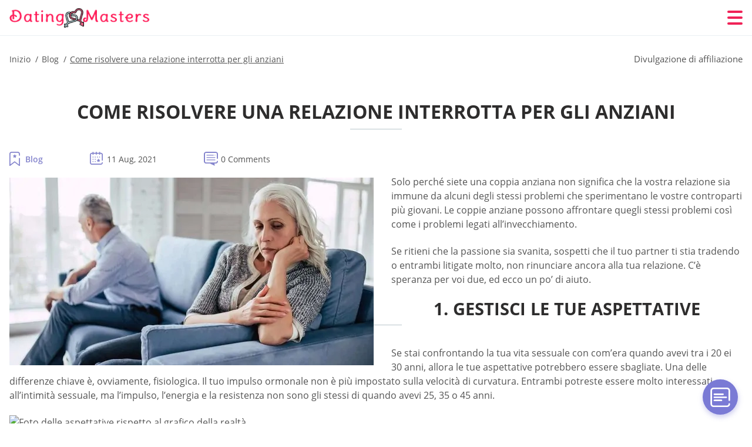

--- FILE ---
content_type: text/html; charset=UTF-8
request_url: https://datingmasters.net/it/come-riparare-una-relazione-rotta-per-gli-anziani/
body_size: 111094
content:
<!DOCTYPE html>
<html class="no-js" lang="it-IT" data-lang="it">
<head>
  <meta charset="utf-8">
  <meta http-equiv="x-ua-compatible" content="ie=edge">
  <meta name="viewport" content="width=device-width, initial-scale=1.0">
  <meta content="telephone=no" name="format-detection">
  <meta name="HandheldFriendly" content="true">
  <style>
    @charset "UTF-8";@-webkit-keyframes fancybox-rotate{to{-webkit-transform:rotate(360deg);transform:rotate(360deg)}}@keyframes fancybox-rotate{to{-webkit-transform:rotate(360deg);transform:rotate(360deg)}}@-webkit-keyframes drop-show{0%{-webkit-transform:scaleY(.1);transform:scaleY(.1)}40%{-webkit-transform:scaleY(1.04);transform:scaleY(1.04)}60%{-webkit-transform:scaleY(.98);transform:scaleY(.98)}80%{-webkit-transform:scaleY(1.02);transform:scaleY(1.02)}to{-webkit-transform:scaleY(1);transform:scaleY(1)}}@keyframes drop-show{0%{-webkit-transform:scaleY(.1);transform:scaleY(.1)}40%{-webkit-transform:scaleY(1.04);transform:scaleY(1.04)}60%{-webkit-transform:scaleY(.98);transform:scaleY(.98)}80%{-webkit-transform:scaleY(1.02);transform:scaleY(1.02)}to{-webkit-transform:scaleY(1);transform:scaleY(1)}}@-webkit-keyframes drop-hide{0%{-webkit-transform:scaleY(1);transform:scaleY(1)}60%{-webkit-transform:scaleY(.98);transform:scaleY(.98)}80%{-webkit-transform:scaleY(1.02);transform:scaleY(1.02)}to{-webkit-transform:scaleY(0);transform:scaleY(0)}}@keyframes drop-hide{0%{-webkit-transform:scaleY(1);transform:scaleY(1)}60%{-webkit-transform:scaleY(.98);transform:scaleY(.98)}80%{-webkit-transform:scaleY(1.02);transform:scaleY(1.02)}to{-webkit-transform:scaleY(0);transform:scaleY(0)}}@-webkit-keyframes slideInLeft{0%{opacity:0;visibility:visible;-webkit-transform:translate3d(-100%,0,0);transform:translate3d(-100%,0,0)}to{opacity:1;-webkit-transform:translate3d(0,0,0);transform:translate3d(0,0,0)}}@keyframes slideInLeft{0%{opacity:0;visibility:visible;-webkit-transform:translate3d(-100%,0,0);transform:translate3d(-100%,0,0)}to{opacity:1;-webkit-transform:translate3d(0,0,0);transform:translate3d(0,0,0)}}@-webkit-keyframes spin{0%{-webkit-transform:rotate(0deg);transform:rotate(0deg)}to{-webkit-transform:rotate(360deg);transform:rotate(360deg)}}@keyframes spin{0%{-webkit-transform:rotate(0deg);transform:rotate(0deg)}to{-webkit-transform:rotate(360deg);transform:rotate(360deg)}}@-webkit-keyframes pulse{10%{-webkit-transform:scale(1.1);transform:scale(1.1)}}@keyframes pulse{10%{-webkit-transform:scale(1.1);transform:scale(1.1)}}@-webkit-keyframes animatedBackground{10%{background-image:url("data:image/svg+xml;charset=utf8,%3Csvg xmlns='http://www.w3.org/2000/svg' viewBox='0 0 100.5 88.9'%3E%3Cpath d='M73.6.5c-5.4 0-10.4 1.7-14.7 5.1-4.2 3.2-7 7.4-8.6 10.4-1.6-3-4.4-7.1-8.6-10.4C37.3 2.2 32.4.5 27 .5 11.9.5.5 12.8.5 29.2c0 17.7 14.2 29.7 35.6 48 3.6 3.1 7.8 6.6 12.1 10.4.6.5 1.3.8 2 .8s1.5-.3 2-.8c4.3-3.8 8.4-7.3 12.1-10.4 21.5-18.3 35.6-30.4 35.6-48C100 12.8 88.7.5 73.6.5z' fill='%23f03968' stroke='%23f03968' stroke-miterlimit='10'/%3E%3C/svg%3E")}to{background-image:url("data:image/svg+xml;charset=utf8,%3Csvg xmlns='http://www.w3.org/2000/svg' viewBox='0 0 100.5 88.9'%3E%3Cpath d='M73.6.5c-5.4 0-10.4 1.7-14.7 5.1-4.2 3.2-7 7.4-8.6 10.4-1.6-3-4.4-7.1-8.6-10.4C37.3 2.2 32.4.5 27 .5 11.9.5.5 12.8.5 29.2c0 17.7 14.2 29.7 35.6 48 3.6 3.1 7.8 6.6 12.1 10.4.6.5 1.3.8 2 .8s1.5-.3 2-.8c4.3-3.8 8.4-7.3 12.1-10.4 21.5-18.3 35.6-30.4 35.6-48C100 12.8 88.7.5 73.6.5z' fill='none' stroke='%23f03968' stroke-miterlimit='10'/%3E%3C/svg%3E")}}@keyframes animatedBackground{10%{background-image:url("data:image/svg+xml;charset=utf8,%3Csvg xmlns='http://www.w3.org/2000/svg' viewBox='0 0 100.5 88.9'%3E%3Cpath d='M73.6.5c-5.4 0-10.4 1.7-14.7 5.1-4.2 3.2-7 7.4-8.6 10.4-1.6-3-4.4-7.1-8.6-10.4C37.3 2.2 32.4.5 27 .5 11.9.5.5 12.8.5 29.2c0 17.7 14.2 29.7 35.6 48 3.6 3.1 7.8 6.6 12.1 10.4.6.5 1.3.8 2 .8s1.5-.3 2-.8c4.3-3.8 8.4-7.3 12.1-10.4 21.5-18.3 35.6-30.4 35.6-48C100 12.8 88.7.5 73.6.5z' fill='%23f03968' stroke='%23f03968' stroke-miterlimit='10'/%3E%3C/svg%3E")}to{background-image:url("data:image/svg+xml;charset=utf8,%3Csvg xmlns='http://www.w3.org/2000/svg' viewBox='0 0 100.5 88.9'%3E%3Cpath d='M73.6.5c-5.4 0-10.4 1.7-14.7 5.1-4.2 3.2-7 7.4-8.6 10.4-1.6-3-4.4-7.1-8.6-10.4C37.3 2.2 32.4.5 27 .5 11.9.5.5 12.8.5 29.2c0 17.7 14.2 29.7 35.6 48 3.6 3.1 7.8 6.6 12.1 10.4.6.5 1.3.8 2 .8s1.5-.3 2-.8c4.3-3.8 8.4-7.3 12.1-10.4 21.5-18.3 35.6-30.4 35.6-48C100 12.8 88.7.5 73.6.5z' fill='none' stroke='%23f03968' stroke-miterlimit='10'/%3E%3C/svg%3E")}}@-webkit-keyframes animatedArrow{10%{background-image:url("data:image/svg+xml;charset=utf8,%3Csvg xmlns='http://www.w3.org/2000/svg' fill='%23fff' viewBox='0 0 191.989 362.667'%3E%3Cpath d='M188.87 259.136c-4.16-4.16-10.923-4.16-15.083 0l-67.115 67.115V10.667C106.672 4.779 101.893 0 96.005 0S85.34 4.779 85.34 10.667v315.587l-67.136-67.118c-4.16-4.16-10.923-4.16-15.083 0s-4.16 10.923 0 15.083l85.333 85.333a10.775 10.775 0 002.373 1.768c.039.022.075.046.114.067.215.116.436.217.657.317.103.047.204.1.31.143.181.075.366.137.551.202.149.053.295.11.446.156.167.05.336.087.504.13.17.042.34.09.513.125.186.037.374.059.561.085.157.023.312.053.471.068.35.035.701.054 1.052.054s.703-.019 1.052-.053c.16-.016.316-.046.475-.07.186-.026.372-.048.557-.084.179-.036.352-.085.528-.13.162-.04.325-.075.485-.124.167-.05.328-.113.49-.172.167-.059.335-.114.499-.182.142-.06.278-.129.417-.194.179-.083.358-.163.532-.256.12-.065.234-.139.352-.208.182-.107.366-.211.544-.33.116-.078.225-.167.339-.25.166-.12.334-.237.494-.37.201-.165.39-.343.579-.522.061-.059.128-.11.188-.17l85.333-85.333c4.16-4.16 4.16-10.923 0-15.083z'/%3E%3C/svg%3E");border-color:#fff}to{background-image:url("data:image/svg+xml;charset=utf8,%3Csvg xmlns='http://www.w3.org/2000/svg' fill='%238585cd' viewBox='0 0 191.989 362.667'%3E%3Cpath d='M188.87 259.136c-4.16-4.16-10.923-4.16-15.083 0l-67.115 67.115V10.667C106.672 4.779 101.893 0 96.005 0S85.34 4.779 85.34 10.667v315.587l-67.136-67.118c-4.16-4.16-10.923-4.16-15.083 0s-4.16 10.923 0 15.083l85.333 85.333a10.775 10.775 0 002.373 1.768c.039.022.075.046.114.067.215.116.436.217.657.317.103.047.204.1.31.143.181.075.366.137.551.202.149.053.295.11.446.156.167.05.336.087.504.13.17.042.34.09.513.125.186.037.374.059.561.085.157.023.312.053.471.068.35.035.701.054 1.052.054s.703-.019 1.052-.053c.16-.016.316-.046.475-.07.186-.026.372-.048.557-.084.179-.036.352-.085.528-.13.162-.04.325-.075.485-.124.167-.05.328-.113.49-.172.167-.059.335-.114.499-.182.142-.06.278-.129.417-.194.179-.083.358-.163.532-.256.12-.065.234-.139.352-.208.182-.107.366-.211.544-.33.116-.078.225-.167.339-.25.166-.12.334-.237.494-.37.201-.165.39-.343.579-.522.061-.059.128-.11.188-.17l85.333-85.333c4.16-4.16 4.16-10.923 0-15.083z'/%3E%3C/svg%3E");border-color:#8585cd}}@keyframes animatedArrow{10%{background-image:url("data:image/svg+xml;charset=utf8,%3Csvg xmlns='http://www.w3.org/2000/svg' fill='%23fff' viewBox='0 0 191.989 362.667'%3E%3Cpath d='M188.87 259.136c-4.16-4.16-10.923-4.16-15.083 0l-67.115 67.115V10.667C106.672 4.779 101.893 0 96.005 0S85.34 4.779 85.34 10.667v315.587l-67.136-67.118c-4.16-4.16-10.923-4.16-15.083 0s-4.16 10.923 0 15.083l85.333 85.333a10.775 10.775 0 002.373 1.768c.039.022.075.046.114.067.215.116.436.217.657.317.103.047.204.1.31.143.181.075.366.137.551.202.149.053.295.11.446.156.167.05.336.087.504.13.17.042.34.09.513.125.186.037.374.059.561.085.157.023.312.053.471.068.35.035.701.054 1.052.054s.703-.019 1.052-.053c.16-.016.316-.046.475-.07.186-.026.372-.048.557-.084.179-.036.352-.085.528-.13.162-.04.325-.075.485-.124.167-.05.328-.113.49-.172.167-.059.335-.114.499-.182.142-.06.278-.129.417-.194.179-.083.358-.163.532-.256.12-.065.234-.139.352-.208.182-.107.366-.211.544-.33.116-.078.225-.167.339-.25.166-.12.334-.237.494-.37.201-.165.39-.343.579-.522.061-.059.128-.11.188-.17l85.333-85.333c4.16-4.16 4.16-10.923 0-15.083z'/%3E%3C/svg%3E");border-color:#fff}to{background-image:url("data:image/svg+xml;charset=utf8,%3Csvg xmlns='http://www.w3.org/2000/svg' fill='%238585cd' viewBox='0 0 191.989 362.667'%3E%3Cpath d='M188.87 259.136c-4.16-4.16-10.923-4.16-15.083 0l-67.115 67.115V10.667C106.672 4.779 101.893 0 96.005 0S85.34 4.779 85.34 10.667v315.587l-67.136-67.118c-4.16-4.16-10.923-4.16-15.083 0s-4.16 10.923 0 15.083l85.333 85.333a10.775 10.775 0 002.373 1.768c.039.022.075.046.114.067.215.116.436.217.657.317.103.047.204.1.31.143.181.075.366.137.551.202.149.053.295.11.446.156.167.05.336.087.504.13.17.042.34.09.513.125.186.037.374.059.561.085.157.023.312.053.471.068.35.035.701.054 1.052.054s.703-.019 1.052-.053c.16-.016.316-.046.475-.07.186-.026.372-.048.557-.084.179-.036.352-.085.528-.13.162-.04.325-.075.485-.124.167-.05.328-.113.49-.172.167-.059.335-.114.499-.182.142-.06.278-.129.417-.194.179-.083.358-.163.532-.256.12-.065.234-.139.352-.208.182-.107.366-.211.544-.33.116-.078.225-.167.339-.25.166-.12.334-.237.494-.37.201-.165.39-.343.579-.522.061-.059.128-.11.188-.17l85.333-85.333c4.16-4.16 4.16-10.923 0-15.083z'/%3E%3C/svg%3E");border-color:#8585cd}}@-webkit-keyframes animateCircle{40%{opacity:1;-webkit-transform:scale(10);transform:scale(10);fill:#dd4688}55%{opacity:1;-webkit-transform:scale(11);transform:scale(11);fill:#d46abf}65%{opacity:1;-webkit-transform:scale(12);transform:scale(12);fill:#cc8ef5}75%{opacity:1;-webkit-transform:scale(13);transform:scale(13);stroke-width:.5;stroke:#cc8ef5;fill:transparent}85%{opacity:1;-webkit-transform:scale(17);transform:scale(17);stroke-width:.2;stroke:#cc8ef5;fill:transparent}95%{opacity:1;-webkit-transform:scale(18);transform:scale(18);stroke-width:.1;stroke:#cc8ef5;fill:transparent}to{opacity:1;-webkit-transform:scale(19);transform:scale(19);stroke-width:0;stroke:#cc8ef5;fill:transparent}}@keyframes animateCircle{40%{opacity:1;-webkit-transform:scale(10);transform:scale(10);fill:#dd4688}55%{opacity:1;-webkit-transform:scale(11);transform:scale(11);fill:#d46abf}65%{opacity:1;-webkit-transform:scale(12);transform:scale(12);fill:#cc8ef5}75%{opacity:1;-webkit-transform:scale(13);transform:scale(13);stroke-width:.5;stroke:#cc8ef5;fill:transparent}85%{opacity:1;-webkit-transform:scale(17);transform:scale(17);stroke-width:.2;stroke:#cc8ef5;fill:transparent}95%{opacity:1;-webkit-transform:scale(18);transform:scale(18);stroke-width:.1;stroke:#cc8ef5;fill:transparent}to{opacity:1;-webkit-transform:scale(19);transform:scale(19);stroke-width:0;stroke:#cc8ef5;fill:transparent}}@-webkit-keyframes animateHeart{0%{-webkit-transform:scale(.2);transform:scale(.2)}40%{-webkit-transform:scale(1.2);transform:scale(1.2)}to{-webkit-transform:scale(1);transform:scale(1)}}@keyframes animateHeart{0%{-webkit-transform:scale(.2);transform:scale(.2)}40%{-webkit-transform:scale(1.2);transform:scale(1.2)}to{-webkit-transform:scale(1);transform:scale(1)}}@-webkit-keyframes animateHeartOut{0%{-webkit-transform:scale(1.4);transform:scale(1.4)}to{-webkit-transform:scale(1);transform:scale(1)}}@keyframes animateHeartOut{0%{-webkit-transform:scale(1.4);transform:scale(1.4)}to{-webkit-transform:scale(1);transform:scale(1)}}html{font-family:sans-serif;-webkit-text-size-adjust:100%;-ms-text-size-adjust:100%}body{margin:0;background-color:#fff;color:#545454}article,aside,details,figcaption,figure,footer,header,main,menu,nav,section,summary{display:block}audio,canvas,progress,video{display:inline-block;vertical-align:baseline}audio:not([controls]){display:none;height:0}[hidden],template{display:none}a{background-color:transparent;color:#f02257;text-decoration:none;word-break:break-word}a:active,a:hover{outline:0}abbr[title]{border-bottom:1px dotted}b,strong{font-weight:700}dfn{font-style:italic}mark{background:#ff0;color:#000}sub,sup{position:relative;vertical-align:baseline;font-size:75%;line-height:0}sup{top:-.5em}sub{bottom:-.25em}img{border:0}svg:not(:root){overflow:hidden}blockquote,figure{margin:0}hr{height:0;-webkit-box-sizing:content-box;box-sizing:content-box;-moz-box-sizing:content-box}pre{overflow:auto}code,kbd,pre,samp{font-family:monospace,monospace;font-size:1em}button,input,optgroup,select,textarea{margin:0;font:inherit;color:inherit}fieldset{vertical-align:baseline;margin:0;padding:0;background:0 0;border:0;font-size:100%;outline:0}button{overflow:visible}button,select{text-transform:none}button,html input[type=button],input[type=reset],input[type=submit]{cursor:pointer;-webkit-appearance:button}button[disabled],html input[disabled]{cursor:default}button::-moz-focus-inner,input::-moz-focus-inner{padding:0;border:0}input{line-height:normal}input[type=checkbox],input[type=radio]{padding:0;-webkit-box-sizing:border-box;box-sizing:border-box}input[type=number]::-webkit-inner-spin-button,input[type=number]::-webkit-outer-spin-button{height:auto}input[type=search]{box-sizing:content-box;-webkit-box-sizing:content-box;-moz-box-sizing:content-box;-webkit-appearance:textfield}.jq-selectbox__search input::-webkit-search-cancel-button,.jq-selectbox__search input::-webkit-search-decoration,input[type=search]::-webkit-search-cancel-button,input[type=search]::-webkit-search-decoration{-webkit-appearance:none}legend{border:0}textarea{overflow:auto}optgroup{font-weight:700}table{border-collapse:collapse;border-spacing:0}legend,td,th{padding:0}.c-sites-box-S-1 .P9mG .HENksVIWQjmI{font-size:0}.c-about-S-1 .FzJJFaIWjTB,.c-app-info-S-1 .ECXgfkH,.c-logo-slider-S-1 .qgwMJY,.c-menu-S-1 .nH2e6W0,.c-quiz-S-1 .gOaU01s5Yzt,.c-websites-S-1 .NBaTjPdy .a8qH2YN{display:inline-block;font-size:0}.c-hookup-slider-S-1 .to-KrjnYV4nE .nQv-RVMq8ZS{font-size:0}.vzbFcmbrZ9n img,.c-about-S-1 .FzJJFaIWjTB img,.c-menu-S-1 .nH2e6W0 img,.c-sites-box-S-1 .P9mG .HENksVIWQjmI img,.c-websites-S-1 .NBaTjPdy .a8qH2YN img{display:inline-block;height:auto;max-width:100%}.c-quiz-S-1 .gOaU01s5Yzt img{height:auto;max-width:100%}.c-app-info-S-1 .ECXgfkH img,.c-hookup-slider-S-1 .to-KrjnYV4nE .nQv-RVMq8ZS img{display:inline-block;height:auto;max-width:100%}.XtfnY4oP2{background-color:transparent}.mnSa .slick-arrow,.etdtja .slick-arrow{padding:0;background-color:transparent}.li2eNkfYmJ,.c-contents-S-1 .GIfoboA,.c-form-S-1 .zE_5Jr,.c-menu-S-1 .wO-PIYX172p,.c-vote-S-1 .f0123VXks{padding:0;background-color:transparent;border:0}.c-pagination-S-1 .kd-i_,.c-pagination-S-1 .sERVdZywDI{padding:0;background-color:transparent}.c-filter-S-1 .xmI4g,.c-filter-S-1 .eK9b-RgJ{background-color:transparent;border:0}.c-filter-S-1 .coWVQr,.c-filter-S-1 .J5uw9wVHDZe{padding:0;background-color:transparent;border:0}.c-filter_lifestyle-S-1 .tmYvo,.c-filter_lifestyle-S-1 .y0PiX{background-color:transparent;border:0}.c-filter_lifestyle-S-1 .Qq64zAWSctm{padding:0;background-color:transparent;border:0}.c-sugar-profiles-S-1 .tHPeXh{padding:0;border:0}.c-share-S-1 .f6NARW7,.c-top-sites-S-1 .cyKosGyF9a{background-color:transparent;border:0}.c-menu-S-1 .ejHua5Z6,.c-menu-S-1 .x35Iz-KMJB9X{margin:0;padding:0;list-style:none}.zkAR,.c-features-S-1 .rKaJp6,.c-footer-S-1 .Uyh1fvqi0lUY{padding:0;list-style:none}.c-footer-S-1 .jU0Yjd{margin:0;padding:0;list-style:none}.Agga2DnrF7U,.jq-selectbox__dropdown ul{padding:0;list-style:none}.c-filter-S-1 .TVj8H{list-style:none}.c-filter_lifestyle-S-1 .vvJ0isR{margin:0;padding:0;list-style:none}.c-model-S-1 .qLn1Kt{margin:0;list-style:none}.c-state-S-1 .DThJYpeyJeN{margin:0;padding:0;list-style:none}.c-state-S-1 .k6FuEJAwF2g{padding:0;list-style:none}.c-top-posts-S-1 .w2tuPjre{margin:0;padding:0;list-style:none}.c-tb-apps-S-1 .se0RW{padding:0;list-style:none}.c-categories-S-1 .i4ugtdMN,.c-share-S-1 .ua8gCN-2qD{margin:0;padding:0;list-style:none}.c-button-up:before,.c-contents-S-1 .GIfoboA:before,.c-websites-S-1 .NBaTjPdy .JZ0DFoQC0,.c-websites-S-1 .NBaTjPdy .tQmpDmO:after{background-position:center center;background-repeat:no-repeat;background-size:contain}.wpml-ls-flag{margin-right:5px}.slick-list,.slick-slider{position:relative;display:block}.slick-slider{-webkit-box-sizing:border-box;box-sizing:border-box;user-select:none;-webkit-tap-highlight-color:transparent;touch-action:pan-y;-ms-touch-action:pan-y;-khtml-user-select:none;-webkit-touch-callout:none;-webkit-user-select:none;-ms-user-select:none;-moz-user-select:none}.slick-list{margin:0;padding:0;overflow:hidden}.slick-list:focus{outline:0}.slick-list.dragging{cursor:pointer;cursor:hand}.slick-slider .slick-list,.slick-slider .slick-track{transform:translate3d(0,0,0);-o-transform:translate3d(0,0,0);-ms-transform:translate3d(0,0,0);-moz-transform:translate3d(0,0,0);-webkit-transform:translate3d(0,0,0)}.slick-track{position:relative;top:0;left:0;display:block;margin-right:auto;margin-left:auto}.slick-track:after,.slick-track:before{content:'';display:table}.slick-track:after{clear:both}.slick-loading .slick-track{visibility:hidden}.slick-slide{float:left;display:none;height:100%;min-height:1px}[dir=rtl] .slick-slide{float:right}.slick-initialized .slick-slide,.slick-slide img{display:block}.slick-slide.slick-loading img{display:none}.slick-slide.dragging img{pointer-events:none}.slick-loading .slick-slide{visibility:hidden}.slick-vertical .slick-slide{display:block;height:auto;border:1px solid transparent}.slick-arrow.slick-hidden{display:none}.mCustomScrollbar{touch-action:pinch-zoom;-ms-touch-action:pinch-zoom}.mCustomScrollbar.mCS_no_scrollbar,.mCustomScrollbar.mCS_touch_action{touch-action:auto;-ms-touch-action:auto}.mCustomScrollBox{position:relative;height:100%;max-width:100%;overflow:hidden;outline:0;direction:ltr}.mCSB_container{width:auto;height:auto;overflow:hidden}.mCSB_inside>.mCSB_container{margin-right:30px}.mCSB_container.mCS_no_scrollbar_y.mCS_y_hidden{margin-right:0}.mCS-dir-rtl>.mCSB_inside>.mCSB_container{margin-right:0;margin-left:30px}.mCS-dir-rtl>.mCSB_inside>.mCSB_container.mCS_no_scrollbar_y.mCS_y_hidden{margin-left:0}.mCSB_scrollTools{position:absolute;top:0;right:0;bottom:0;left:auto;width:16px;height:auto;opacity:.75;filter:"alpha(opacity=75)";-ms-filter:"alpha(opacity=75)"}.mCSB_outside+.mCSB_scrollTools{right:-26px}.mCS-dir-rtl>.mCSB_inside>.mCSB_scrollTools{right:auto;left:0}.mCS-dir-rtl>.mCSB_outside+.mCSB_scrollTools{right:auto;left:-26px}.mCSB_scrollTools .mCSB_draggerContainer{position:absolute;top:0;right:0;bottom:0;left:0;height:auto}.mCSB_scrollTools a+.mCSB_draggerContainer{margin:20px 0}.mCSB_scrollTools .mCSB_dragger .mCSB_dragger_bar,.mCSB_scrollTools .mCSB_draggerRail{width:2px;height:100%;margin:0 auto;border-radius:16px;-moz-border-radius:16px;-webkit-border-radius:16px}.mCSB_scrollTools .mCSB_dragger{width:100%;height:30px;z-index:1;cursor:pointer}.mCSB_scrollTools .mCSB_dragger .mCSB_dragger_bar{position:relative;width:4px;text-align:center}.mCSB_scrollTools_vertical.mCSB_scrollTools_onDrag_expand .mCSB_dragger.mCSB_dragger_onDrag_expanded .mCSB_dragger_bar,.mCSB_scrollTools_vertical.mCSB_scrollTools_onDrag_expand .mCSB_draggerContainer:hover .mCSB_dragger .mCSB_dragger_bar{width:12px}.mCSB_scrollTools_vertical.mCSB_scrollTools_onDrag_expand .mCSB_dragger.mCSB_dragger_onDrag_expanded+.mCSB_draggerRail,.mCSB_scrollTools_vertical.mCSB_scrollTools_onDrag_expand .mCSB_draggerContainer:hover .mCSB_draggerRail{width:8px}.mCSB_scrollTools .mCSB_buttonDown,.mCSB_scrollTools .mCSB_buttonUp{position:absolute;display:block;width:100%;height:20px;margin:0 auto;overflow:hidden;cursor:pointer}.mCSB_scrollTools .mCSB_buttonDown{bottom:0}.mCSB_horizontal.mCSB_inside>.mCSB_container{margin-right:0;margin-bottom:30px}.mCSB_horizontal.mCSB_outside>.mCSB_container{min-height:100%}.mCSB_horizontal>.mCSB_container.mCS_no_scrollbar_x.mCS_x_hidden{margin-bottom:0}.mCSB_container_wrapper,.mCSB_scrollTools.mCSB_scrollTools_horizontal{top:auto;right:0;bottom:0;left:0;width:auto;height:16px}.mCustomScrollBox+.mCSB_scrollTools+.mCSB_scrollTools.mCSB_scrollTools_horizontal,.mCustomScrollBox+.mCSB_scrollTools.mCSB_scrollTools_horizontal{bottom:-26px}.mCSB_scrollTools.mCSB_scrollTools_horizontal a+.mCSB_draggerContainer{margin:0 20px}.mCSB_scrollTools.mCSB_scrollTools_horizontal .mCSB_draggerRail{width:100%;height:2px;margin:7px 0}.mCSB_scrollTools.mCSB_scrollTools_horizontal .mCSB_dragger{left:0;width:30px;height:100%}.mCSB_scrollTools.mCSB_scrollTools_horizontal .mCSB_dragger .mCSB_dragger_bar{width:100%;height:4px;margin:6px auto}.mCSB_scrollTools_horizontal.mCSB_scrollTools_onDrag_expand .mCSB_dragger.mCSB_dragger_onDrag_expanded .mCSB_dragger_bar,.mCSB_scrollTools_horizontal.mCSB_scrollTools_onDrag_expand .mCSB_draggerContainer:hover .mCSB_dragger .mCSB_dragger_bar{height:12px;margin:2px auto}.mCSB_scrollTools_horizontal.mCSB_scrollTools_onDrag_expand .mCSB_dragger.mCSB_dragger_onDrag_expanded+.mCSB_draggerRail,.mCSB_scrollTools_horizontal.mCSB_scrollTools_onDrag_expand .mCSB_draggerContainer:hover .mCSB_draggerRail{height:8px;margin:4px 0}.mCSB_scrollTools.mCSB_scrollTools_horizontal .mCSB_buttonLeft,.mCSB_scrollTools.mCSB_scrollTools_horizontal .mCSB_buttonRight{position:absolute;display:block;width:20px;height:100%;margin:0 auto;overflow:hidden;cursor:pointer}.mCS-dir-rtl>.mCustomScrollBox.mCSB_vertical_horizontal.mCSB_inside>.mCSB_container_wrapper.mCS_no_scrollbar_y.mCS_y_hidden+.mCSB_scrollTools~.mCSB_scrollTools.mCSB_scrollTools_horizontal,.mCSB_scrollTools.mCSB_scrollTools_horizontal .mCSB_buttonLeft{left:0}.mCS-dir-rtl>.mCustomScrollBox.mCSB_vertical_horizontal.mCSB_inside>.mCSB_scrollTools.mCSB_scrollTools_horizontal,.mCSB_container_wrapper.mCS_no_scrollbar_y.mCS_y_hidden+.mCSB_scrollTools~.mCSB_scrollTools.mCSB_scrollTools_horizontal,.mCSB_scrollTools.mCSB_scrollTools_horizontal .mCSB_buttonRight{right:0}.mCSB_container_wrapper{position:absolute;top:0;height:auto;margin-right:30px;margin-bottom:30px;overflow:hidden}.mCSB_container_wrapper>.mCSB_container{padding-right:30px;padding-bottom:30px;box-sizing:border-box;-moz-box-sizing:border-box;-webkit-box-sizing:border-box}.mCSB_vertical_horizontal>.mCSB_scrollTools.mCSB_scrollTools_vertical{bottom:20px}.mCSB_vertical_horizontal>.mCSB_scrollTools.mCSB_scrollTools_horizontal{right:20px}.mCSB_container_wrapper.mCS_no_scrollbar_x.mCS_x_hidden+.mCSB_scrollTools.mCSB_scrollTools_vertical{bottom:0}.mCS-dir-rtl>.mCustomScrollBox.mCSB_vertical_horizontal.mCSB_inside>.mCSB_scrollTools.mCSB_scrollTools_horizontal{left:20px}.mCS-dir-rtl>.mCSB_inside>.mCSB_container_wrapper{margin-right:0;margin-left:30px}.mCSB_container_wrapper.mCS_no_scrollbar_y.mCS_y_hidden>.mCSB_container{padding-right:0}.mCSB_container_wrapper.mCS_no_scrollbar_x.mCS_x_hidden>.mCSB_container{padding-bottom:0}.mCustomScrollBox.mCSB_vertical_horizontal.mCSB_inside>.mCSB_container_wrapper.mCS_no_scrollbar_y.mCS_y_hidden{margin-right:0;margin-left:0}.mCustomScrollBox.mCSB_vertical_horizontal.mCSB_inside>.mCSB_container_wrapper.mCS_no_scrollbar_x.mCS_x_hidden{margin-bottom:0}.mCSB_scrollTools,.mCSB_scrollTools .mCSB_buttonDown,.mCSB_scrollTools .mCSB_buttonLeft,.mCSB_scrollTools .mCSB_buttonRight,.mCSB_scrollTools .mCSB_buttonUp,.mCSB_scrollTools .mCSB_dragger .mCSB_dragger_bar{transition:opacity .2s ease-in-out,background .2s ease-in-out;-o-transition:opacity .2s ease-in-out,background .2s ease-in-out;-moz-transition:opacity .2s ease-in-out,background .2s ease-in-out;-webkit-transition:opacity .2s ease-in-out,background .2s ease-in-out}.mCSB_scrollTools_horizontal.mCSB_scrollTools_onDrag_expand .mCSB_draggerRail,.mCSB_scrollTools_horizontal.mCSB_scrollTools_onDrag_expand .mCSB_dragger_bar,.mCSB_scrollTools_vertical.mCSB_scrollTools_onDrag_expand .mCSB_draggerRail,.mCSB_scrollTools_vertical.mCSB_scrollTools_onDrag_expand .mCSB_dragger_bar{transition:width .2s ease-out .2s,height .2s ease-out .2s,margin-left .2s ease-out .2s,margin-right .2s ease-out .2s,margin-top .2s ease-out .2s,margin-bottom .2s ease-out .2s,opacity .2s ease-in-out,background .2s ease-in-out;-o-transition:width .2s ease-out .2s,height .2s ease-out .2s,margin-left .2s ease-out .2s,margin-right .2s ease-out .2s,margin-top .2s ease-out .2s,margin-bottom .2s ease-out .2s,opacity .2s ease-in-out,background .2s ease-in-out;-moz-transition:width .2s ease-out .2s,height .2s ease-out .2s,margin-left .2s ease-out .2s,margin-right .2s ease-out .2s,margin-top .2s ease-out .2s,margin-bottom .2s ease-out .2s,opacity .2s ease-in-out,background .2s ease-in-out;-webkit-transition:width .2s ease-out .2s,height .2s ease-out .2s,margin-left .2s ease-out .2s,margin-right .2s ease-out .2s,margin-top .2s ease-out .2s,margin-bottom .2s ease-out .2s,opacity .2s ease-in-out,background .2s ease-in-out}.mCS-autoHide>.mCustomScrollBox>.mCSB_scrollTools,.mCS-autoHide>.mCustomScrollBox~.mCSB_scrollTools{opacity:0;filter:"alpha(opacity=0)";-ms-filter:"alpha(opacity=0)"}.mCS-autoHide:hover>.mCustomScrollBox>.mCSB_scrollTools,.mCS-autoHide:hover>.mCustomScrollBox~.mCSB_scrollTools,.mCustomScrollBox:hover>.mCSB_scrollTools,.mCustomScrollBox:hover~.mCSB_scrollTools,.mCustomScrollbar>.mCustomScrollBox>.mCSB_scrollTools.mCSB_scrollTools_onDrag,.mCustomScrollbar>.mCustomScrollBox~.mCSB_scrollTools.mCSB_scrollTools_onDrag{opacity:1;filter:"alpha(opacity=100)";-ms-filter:"alpha(opacity=100)"}.mCSB_scrollTools .mCSB_draggerRail{background:#000;background:rgba(0,0,0,.4);filter:"alpha(opacity=40)";-ms-filter:"alpha(opacity=40)"}.mCSB_scrollTools .mCSB_dragger .mCSB_dragger_bar{background:#fff;background:rgba(255,255,255,.75);filter:"alpha(opacity=75)";-ms-filter:"alpha(opacity=75)"}.mCSB_scrollTools .mCSB_dragger:hover .mCSB_dragger_bar{background:#fff;background:rgba(255,255,255,.85);filter:"alpha(opacity=85)";-ms-filter:"alpha(opacity=85)"}.mCSB_scrollTools .mCSB_dragger.mCSB_dragger_onDrag .mCSB_dragger_bar,.mCSB_scrollTools .mCSB_dragger:active .mCSB_dragger_bar{background:#fff;background:rgba(255,255,255,.9);filter:"alpha(opacity=90)";-ms-filter:"alpha(opacity=90)"}.mCSB_scrollTools .mCSB_buttonDown,.mCSB_scrollTools .mCSB_buttonLeft,.mCSB_scrollTools .mCSB_buttonRight,.mCSB_scrollTools .mCSB_buttonUp{background-image:url(mCSB_buttons.png);background-repeat:no-repeat;opacity:.4;filter:"alpha(opacity=40)";-ms-filter:"alpha(opacity=40)"}.mCSB_scrollTools .mCSB_buttonUp{background-position:0 0}.mCSB_scrollTools .mCSB_buttonDown{background-position:0 -20px}.mCSB_scrollTools .mCSB_buttonLeft{background-position:0 -40px}.mCSB_scrollTools .mCSB_buttonRight{background-position:0 -56px}.mCSB_scrollTools .mCSB_buttonDown:hover,.mCSB_scrollTools .mCSB_buttonLeft:hover,.mCSB_scrollTools .mCSB_buttonRight:hover,.mCSB_scrollTools .mCSB_buttonUp:hover{opacity:.75;filter:"alpha(opacity=75)";-ms-filter:"alpha(opacity=75)"}.mCSB_scrollTools .mCSB_buttonDown:active,.mCSB_scrollTools .mCSB_buttonLeft:active,.mCSB_scrollTools .mCSB_buttonRight:active,.mCSB_scrollTools .mCSB_buttonUp:active{opacity:.9;filter:"alpha(opacity=90)";-ms-filter:"alpha(opacity=90)"}.mCS-dark.mCSB_scrollTools .mCSB_draggerRail{background:#000;background:rgba(0,0,0,.15)}.mCS-dark.mCSB_scrollTools .mCSB_dragger .mCSB_dragger_bar{background:#000;background:rgba(0,0,0,.75)}.mCS-dark.mCSB_scrollTools .mCSB_dragger:hover .mCSB_dragger_bar{background:rgba(0,0,0,.85)}.mCS-dark.mCSB_scrollTools .mCSB_dragger.mCSB_dragger_onDrag .mCSB_dragger_bar,.mCS-dark.mCSB_scrollTools .mCSB_dragger:active .mCSB_dragger_bar{background:rgba(0,0,0,.9)}.mCS-dark.mCSB_scrollTools .mCSB_buttonUp{background-position:-80px 0}.mCS-dark.mCSB_scrollTools .mCSB_buttonDown{background-position:-80px -20px}.mCS-dark.mCSB_scrollTools .mCSB_buttonLeft{background-position:-80px -40px}.mCS-dark.mCSB_scrollTools .mCSB_buttonRight{background-position:-80px -56px}.open .dropdown-menu{display:block}.dropdown-menu,.tab-content>.tab-pane{display:none}.modal,.tab-content>.active{display:block}.modal{position:fixed;top:0;right:0;bottom:0;left:0;z-index:160;overflow:hidden;outline:0;visibility:hidden;-webkit-overflow-scrolling:touch}.modal.in{visibility:visible}.modal.fade .modal-dialog{transform:translate(0,-25%);transition:transform .3s ease-out;transition:transform .3s ease-out,-webkit-transform .3s ease-out;-o-transition:-o-transform .3s ease-out;-webkit-transition:-webkit-transform .3s ease-out;-o-transform:translate(0,-25%);-ms-transform:translate(0,-25%);-webkit-transform:translate(0,-25%)}.modal.in .modal-dialog{transform:translate(0,0);-o-transform:translate(0,0);-ms-transform:translate(0,0);-webkit-transform:translate(0,0)}.fade{opacity:0;transition:opacity .1s linear;-o-transition:opacity .1s linear;-webkit-transition:opacity .1s linear}.fade.in{opacity:1}.collapse{display:none}.collapse.in{display:block}.collapsing{position:relative;height:0;overflow:hidden;transition-duration:.25s;transition-property:height,visibility;transition-timing-function:ease;-webkit-transition-duration:.25s;-o-transition-timing-function:ease;-webkit-transition-timing-function:ease;-webkit-transition-property:height,visibility;-o-transition-duration:.25s;-o-transition-property:height,visibility}.selectric-wrapper{position:relative;cursor:pointer}.selectric-responsive{width:100%}.selectric{border:1px solid #ddd;border-radius:0;background:#f8f8f8;position:relative;overflow:hidden}.selectric .button,.selectric .label{display:block;height:38px;line-height:38px}.selectric .label{white-space:nowrap;overflow:hidden;text-overflow:ellipsis;margin:0 38px 0 10px;font-size:12px;-webkit-user-select:none;-moz-user-select:none;-ms-user-select:none;user-select:none;color:#444}.selectric .button{position:absolute;right:0;top:0;width:38px;background-color:#f8f8f8;color:#bbb;text-align:center;font:0/0 a;*font:20px/38px Lucida Sans Unicode,Arial Unicode MS,Arial}.selectric .button:after{content:" ";position:absolute;top:0;right:0;bottom:0;left:0;margin:auto;width:0;height:0;border:4px solid transparent;border-top-color:#bbb;border-bottom:none}.selectric-focus .selectric{border-color:#aaa}.selectric-hover .selectric,.selectric-open .selectric{border-color:#c4c4c4}.selectric-hover .selectric .button{color:#a2a2a2}.selectric-hover .selectric .button:after{border-top-color:#a2a2a2}.selectric-open{z-index:9999}.selectric-open .selectric-items{display:block}.selectric-disabled{filter:alpha(opacity=50);opacity:.5;cursor:default;-webkit-user-select:none;-moz-user-select:none;-ms-user-select:none;user-select:none}.selectric-hide-select{position:relative;overflow:hidden;width:0;height:0}.selectric-hide-select select{position:absolute;left:-100%}.selectric-hide-select.selectric-is-native{position:absolute;width:100%;height:100%;z-index:10}.selectric-hide-select.selectric-is-native select{position:absolute;top:0;left:0;right:0;height:100%;width:100%;border:0;z-index:1;-webkit-box-sizing:border-box;box-sizing:border-box;opacity:0}.selectric-input{position:absolute!important;top:0!important;left:0!important;overflow:hidden!important;clip:rect(0,0,0,0)!important;margin:0!important;padding:0!important;width:1px!important;height:1px!important;outline:0!important;border:0!important;*font:0/0 a!important;background:0 0!important}.selectric-temp-show{position:absolute!important;visibility:hidden!important;display:block!important}.selectric-items{display:none;position:absolute;top:100%;left:0;background:#f8f8f8;border:1px solid #c4c4c4;z-index:-1;-webkit-box-shadow:0 0 10px -6px;box-shadow:0 0 10px -6px}.selectric-items .selectric-scroll{height:100%;overflow:auto}.selectric-above .selectric-items{top:auto;bottom:100%}.selectric-items li,.selectric-items ul{list-style:none;padding:0;margin:0;font-size:12px;line-height:20px;min-height:20px}.selectric-items li{display:block;padding:10px;color:#666;cursor:pointer}.selectric-items li.selected{background:#e0e0e0;color:#444}.selectric-items li.highlighted{background:#d0d0d0;color:#444}.selectric-items li:hover{background:#d5d5d5;color:#444}.selectric-items .disabled{filter:alpha(opacity=50);opacity:.5;cursor:default!important;background:0 0!important;color:#666!important;-webkit-user-select:none;-moz-user-select:none;-ms-user-select:none;user-select:none}.selectric-items .selectric-group .selectric-group-label{font-weight:700;padding-left:10px;cursor:default;-webkit-user-select:none;-moz-user-select:none;-ms-user-select:none;user-select:none;background:0 0;color:#444}.selectric-items .selectric-group.disabled li{filter:alpha(opacity=100);opacity:1}.selectric-items .selectric-group li{padding-left:25px}.jq-number{position:relative}.jq-number__spin,.jq-selectbox{cursor:pointer}.jq-selectbox{outline:0}.jq-selectbox__select-text{display:block;width:100%;overflow:hidden;text-overflow:ellipsis;white-space:nowrap}.jq-selectbox .placeholder{color:#888}.jq-selectbox__trigger{position:absolute;top:0;right:0;width:34px;height:100%;outline:0}.jq-selectbox .jq-selectbox__trigger-arrow{width:40px;height:100%;position:relative}.jq-selectbox .jq-selectbox__trigger-arrow:before{-webkit-transition:all .2s;transition:all .2s;content:"";top:37%;bottom:0;width:20px;height:20px;position:absolute;background-image:url("data:image/svg+xml,%3Csvg xmlns='http://www.w3.org/2000/svg' width='451.847' height='451.847'%3E%3Cpath fill='%23cfcfe2' d='M225.923 354.706c-8.098 0-16.195-3.092-22.369-9.263L9.27 151.157c-12.359-12.359-12.359-32.397 0-44.751 12.354-12.354 32.388-12.354 44.748 0l171.905 171.915 171.906-171.909c12.359-12.354 32.391-12.354 44.744 0 12.365 12.354 12.365 32.392 0 44.751L248.292 345.449c-6.177 6.172-14.274 9.257-22.369 9.257z'/%3E%3C/svg%3E");background-repeat:no-repeat,repeat;background-size:70%}@media only screen and (min-width:768px){.jq-selectbox .jq-selectbox__trigger-arrow{position:absolute;right:0}.jq-selectbox .jq-selectbox__trigger-arrow:before{background-size:100%;width:20px;height:20px}}.jq-selectbox.opened .jq-selectbox__trigger-arrow{outline:0}.jq-selectbox.opened .jq-selectbox__trigger-arrow:before{top:24%;left:-6px;-webkit-transform:rotate(180deg);transform:rotate(180deg)}@media only screen and (min-width:768px){.jq-selectbox.opened .jq-selectbox__trigger-arrow:before{top:38%;left:0}}.jq-selectbox__dropdown{margin:2px 0 0;padding:0;-webkit-box-sizing:border-box;box-sizing:border-box;top:24px!important;right:-1px;bottom:unset!important;left:-1px;width:100.7%!important;z-index:-1!important;border:1px solid #c2c2e6;border-top:none!important;border-radius:0 0 20px 20px;background:#fff}@media only screen and (min-width:768px){.jq-selectbox__dropdown{bottom:auto!important;width:100.4%!important}}.jq-selectbox__search{margin:5px}.jq-selectbox__not-found{margin:5px;padding:5px 8px 6px;background:#f0f0f0;font-size:13px}.fancybox-error p,.jq-selectbox ul{margin:0;padding:0}.jq-selectbox li.disabled{color:#aaa}.jq-selectbox li.disabled:hover{background:0 0}.jq-selectbox li.optgroup{font-weight:700}.jq-selectbox li.optgroup:hover{background:0 0;color:#231f20;cursor:default}.jq-selectbox li.option{padding-left:25px}body.compensate-for-scrollbar{overflow:hidden}.fancybox-active{height:auto}.fancybox-is-hidden{left:-9999px;margin:0;position:absolute!important;top:-9999px;visibility:hidden}.fancybox-container{-webkit-backface-visibility:hidden;height:100%;left:0;outline:0;position:fixed;-webkit-tap-highlight-color:transparent;top:0;-ms-touch-action:manipulation;touch-action:manipulation;-webkit-transform:translateZ(0);transform:translateZ(0);width:100%;z-index:99992}*,.fancybox-container *,:after,:before{-webkit-box-sizing:border-box;box-sizing:border-box}.fancybox-bg,.fancybox-inner,.fancybox-outer,.fancybox-stage{bottom:0;left:0;position:absolute;right:0;top:0}.fancybox-outer{-webkit-overflow-scrolling:touch;overflow-y:auto}.fancybox-bg{background:#1e1e1e;opacity:0;-webkit-transition-duration:inherit;transition-duration:inherit;-webkit-transition-property:opacity;transition-property:opacity;-webkit-transition-timing-function:cubic-bezier(.47,0,.74,.71);transition-timing-function:cubic-bezier(.47,0,.74,.71)}.fancybox-is-open .fancybox-bg{opacity:.9;-webkit-transition-timing-function:cubic-bezier(.22,.61,.36,1);transition-timing-function:cubic-bezier(.22,.61,.36,1)}.fancybox-infobar,.fancybox-toolbar{opacity:0;position:absolute;z-index:99997}.fancybox-caption,.fancybox-infobar,.fancybox-navigation .fancybox-button,.fancybox-toolbar{direction:ltr;-webkit-transition:opacity .25s ease,visibility 0s ease .25s;transition:opacity .25s ease,visibility 0s ease .25s;visibility:hidden}.fancybox-caption{opacity:0;position:absolute}.fancybox-navigation .fancybox-button{z-index:99997}.fancybox-show-caption .fancybox-caption,.fancybox-show-infobar .fancybox-infobar,.fancybox-show-nav .fancybox-navigation .fancybox-button,.fancybox-show-toolbar .fancybox-toolbar{opacity:1;-webkit-transition:opacity .25s ease 0s,visibility 0s ease 0s;transition:opacity .25s ease 0s,visibility 0s ease 0s;visibility:visible}.fancybox-infobar{color:#ccc;font-size:13px;-webkit-font-smoothing:subpixel-antialiased;height:44px;left:0;line-height:44px;min-width:44px;mix-blend-mode:difference;padding:0 10px;pointer-events:none;top:0;-webkit-touch-callout:none;-webkit-user-select:none;-moz-user-select:none;-ms-user-select:none;user-select:none}.fancybox-toolbar{right:0;top:0}.fancybox-stage{direction:ltr;overflow:visible;-webkit-transform:translateZ(0);transform:translateZ(0);z-index:99994}.fancybox-is-open .fancybox-stage{overflow:hidden}.fancybox-slide{-webkit-backface-visibility:hidden;display:none;height:100%;left:0;outline:0;overflow:auto;-webkit-overflow-scrolling:touch;padding:44px;position:absolute;text-align:center;top:0;-webkit-transition-property:opacity,-webkit-transform;transition-property:transform,opacity;transition-property:transform,opacity,-webkit-transform;white-space:normal;width:100%;z-index:99994}.fancybox-slide::before{content:'';display:inline-block;font-size:0;height:100%;vertical-align:middle;width:0}.fancybox-is-sliding .fancybox-slide,.fancybox-slide--current,.fancybox-slide--next,.fancybox-slide--previous{display:block}.fancybox-slide--image{overflow:hidden;padding:44px 0}.fancybox-slide--image::before{display:none}.fancybox-slide--html{padding:6px}.fancybox-content{background:#fff;display:inline-block;margin:0;max-width:100%;overflow:auto;-webkit-overflow-scrolling:touch;padding:44px;position:relative;text-align:left;vertical-align:middle}.fancybox-slide--image .fancybox-content{-webkit-animation-timing-function:cubic-bezier(.5,0,.14,1);animation-timing-function:cubic-bezier(.5,0,.14,1);-webkit-backface-visibility:hidden;background:0 0;background-repeat:no-repeat;background-size:100% 100%;left:0;max-width:none;overflow:visible;padding:0;position:absolute;top:0;-webkit-transform-origin:top left;transform-origin:top left;-webkit-transition-property:opacity,-webkit-transform;transition-property:transform,opacity;transition-property:transform,opacity,-webkit-transform;-webkit-user-select:none;-moz-user-select:none;-ms-user-select:none;user-select:none;z-index:99995}.fancybox-can-zoomOut .fancybox-content{cursor:-webkit-zoom-out;cursor:zoom-out}.fancybox-can-zoomIn .fancybox-content{cursor:-webkit-zoom-in;cursor:zoom-in}.fancybox-can-pan .fancybox-content,.fancybox-can-swipe .fancybox-content{cursor:-webkit-grab;cursor:grab}.fancybox-is-grabbing .fancybox-content{cursor:-webkit-grabbing;cursor:grabbing}.fancybox-container [data-selectable=true]{cursor:text}.fancybox-image,.fancybox-spaceball{background:0 0;border:0;height:100%;left:0;margin:0;max-height:none;max-width:none;padding:0;position:absolute;top:0;-webkit-user-select:none;-moz-user-select:none;-ms-user-select:none;user-select:none;width:100%}.fancybox-spaceball{z-index:1}.fancybox-slide--iframe .fancybox-content,.fancybox-slide--map .fancybox-content,.fancybox-slide--pdf .fancybox-content,.fancybox-slide--video .fancybox-content{height:100%;overflow:visible;padding:0;width:100%}.fancybox-slide--video .fancybox-content{background:#000}.fancybox-slide--map .fancybox-content{background:#e5e3df}.fancybox-slide--iframe .fancybox-content{background:#fff}.fancybox-iframe,.fancybox-video{background:0 0;border:0;display:block;height:100%;margin:0;overflow:hidden;padding:0;width:100%}.fancybox-iframe{left:0;position:absolute;top:0}.fancybox-error{background:#fff;cursor:default;max-width:400px;padding:40px;width:100%}.fancybox-error p{color:#444;font-size:16px;line-height:20px}.fancybox-button{background:rgba(30,30,30,.6);border:0;border-radius:0;-webkit-box-shadow:none;box-shadow:none;cursor:pointer;display:inline-block;height:44px;margin:0;padding:10px;position:relative;-webkit-transition:color .2s;transition:color .2s;vertical-align:top;visibility:inherit;width:44px;color:#ccc}.fancybox-button:link,.fancybox-button:visited{color:#ccc}.fancybox-button:hover{color:#fff}.fancybox-button:focus{outline:0}.fancybox-button.fancybox-focus{outline:1px dotted}.fancybox-button[disabled],.fancybox-button[disabled]:hover{color:#888;cursor:default;outline:0}.fancybox-button div{height:100%}.fancybox-button svg{display:block;height:100%;overflow:visible;position:relative;width:100%}.fancybox-button svg path{fill:currentColor;stroke-width:0}.fancybox-button--fsenter svg:nth-child(2),.fancybox-button--fsexit svg:nth-child(1),.fancybox-button--pause svg:nth-child(1),.fancybox-button--play svg:nth-child(2){display:none}.fancybox-progress{background:#ff5268;height:2px;left:0;position:absolute;right:0;top:0;-webkit-transform:scaleX(0);transform:scaleX(0);-webkit-transform-origin:0;transform-origin:0;-webkit-transition-property:-webkit-transform;transition-property:transform;transition-property:transform,-webkit-transform;-webkit-transition-timing-function:linear;transition-timing-function:linear;z-index:99998}.fancybox-close-small{background:0 0;border:0;border-radius:0;color:#ccc;cursor:pointer;opacity:.8;padding:8px;position:absolute;right:-12px;top:-44px;z-index:401}.fancybox-close-small:hover{color:#fff;opacity:1}.fancybox-slide--html .fancybox-close-small{color:currentColor;padding:10px;right:0;top:0}.fancybox-slide--image.fancybox-is-scaling .fancybox-content{overflow:hidden}.c-banner-S-1 .Yk8qPeCYBh h1:after,.fancybox-is-scaling .fancybox-close-small,.fancybox-is-zoomable.fancybox-can-pan .fancybox-close-small{display:none}.fancybox-navigation .fancybox-button{background-clip:content-box;height:100px;opacity:0;position:absolute;top:calc(50% - 50px);width:70px}.fancybox-navigation .fancybox-button div{padding:7px}.fancybox-navigation .fancybox-button--arrow_left{left:0;padding:31px 26px 31px 6px}.fancybox-navigation .fancybox-button--arrow_right{padding:31px 6px 31px 26px;right:0}.fancybox-caption{bottom:0;color:#eee;font-size:14px;font-weight:400;left:0;line-height:1.5;padding:25px 44px;right:0;text-align:center;z-index:99996}.fancybox-caption::before{background-image:url([data-uri]);background-repeat:repeat-x;background-size:contain;bottom:0;content:'';display:block;left:0;pointer-events:none;position:absolute;right:0;top:-44px;z-index:-1}.fancybox-caption a,.fancybox-caption a:link,.fancybox-caption a:visited{color:#ccc;text-decoration:none}.fancybox-caption a:hover{color:#fff;text-decoration:underline}.fancybox-loading{-webkit-animation:fancybox-rotate 1s linear infinite;animation:fancybox-rotate 1s linear infinite;background:0 0;border:4px solid #888;border-bottom-color:#fff;border-radius:50%;height:50px;left:50%;margin:-25px 0 0 -25px;opacity:.7;padding:0;position:absolute;top:50%;width:50px;z-index:99999}.fancybox-animated{-webkit-transition-timing-function:cubic-bezier(0,0,.25,1);transition-timing-function:cubic-bezier(0,0,.25,1)}.fancybox-fx-slide.fancybox-slide--previous{opacity:0;-webkit-transform:translate3d(-100%,0,0);transform:translate3d(-100%,0,0)}.fancybox-fx-slide.fancybox-slide--next{opacity:0;-webkit-transform:translate3d(100%,0,0);transform:translate3d(100%,0,0)}.fancybox-fx-slide.fancybox-slide--current{opacity:1;-webkit-transform:translate3d(0,0,0);transform:translate3d(0,0,0)}.fancybox-fx-fade.fancybox-slide--next,.fancybox-fx-fade.fancybox-slide--previous{opacity:0;-webkit-transition-timing-function:cubic-bezier(.19,1,.22,1);transition-timing-function:cubic-bezier(.19,1,.22,1)}.fancybox-fx-fade.fancybox-slide--current{opacity:1}.fancybox-fx-zoom-in-out.fancybox-slide--previous{opacity:0;-webkit-transform:scale3d(1.5,1.5,1.5);transform:scale3d(1.5,1.5,1.5)}.fancybox-fx-zoom-in-out.fancybox-slide--next{opacity:0;-webkit-transform:scale3d(.5,.5,.5);transform:scale3d(.5,.5,.5)}.fancybox-fx-zoom-in-out.fancybox-slide--current{opacity:1;-webkit-transform:scale3d(1,1,1);transform:scale3d(1,1,1)}.fancybox-fx-rotate.fancybox-slide--previous{opacity:0;-webkit-transform:rotate(-360deg);transform:rotate(-360deg)}.fancybox-fx-rotate.fancybox-slide--next{opacity:0;-webkit-transform:rotate(360deg);transform:rotate(360deg)}.fancybox-fx-rotate.fancybox-slide--current{opacity:1;-webkit-transform:rotate(0deg);transform:rotate(0deg)}.fancybox-fx-circular.fancybox-slide--previous{opacity:0;-webkit-transform:scale3d(0,0,0) translate3d(-100%,0,0);transform:scale3d(0,0,0) translate3d(-100%,0,0)}.fancybox-fx-circular.fancybox-slide--next{opacity:0;-webkit-transform:scale3d(0,0,0) translate3d(100%,0,0);transform:scale3d(0,0,0) translate3d(100%,0,0)}.fancybox-fx-circular.fancybox-slide--current{opacity:1;-webkit-transform:scale3d(1,1,1) translate3d(0,0,0);transform:scale3d(1,1,1) translate3d(0,0,0)}.fancybox-fx-tube.fancybox-slide--previous{-webkit-transform:translate3d(-100%,0,0) scale(.1) skew(-10deg);transform:translate3d(-100%,0,0) scale(.1) skew(-10deg)}.fancybox-fx-tube.fancybox-slide--next{-webkit-transform:translate3d(100%,0,0) scale(.1) skew(10deg);transform:translate3d(100%,0,0) scale(.1) skew(10deg)}.fancybox-fx-tube.fancybox-slide--current{-webkit-transform:translate3d(0,0,0) scale(1);transform:translate3d(0,0,0) scale(1)}@media all and (max-height:576px){.fancybox-caption{padding:12px}.fancybox-slide{padding-left:6px;padding-right:6px}.fancybox-slide--image{padding:6px 0}.fancybox-close-small{right:-6px}.fancybox-slide--image .fancybox-close-small{background:#4e4e4e;color:#f2f4f6;height:36px;opacity:1;padding:6px;right:0;top:0;width:36px}}.fancybox-share{background:#f4f4f4;border-radius:3px;max-width:90%;padding:30px;text-align:center}.fancybox-share h1{color:#222;font-size:35px;font-weight:700;margin:0 0 20px}.fancybox-share p{margin:0;padding:0}.fancybox-share__button{border:0;border-radius:3px;display:inline-block;font-size:14px;font-weight:700;line-height:40px;margin:0 5px 10px;min-width:130px;padding:0 15px;text-decoration:none;-webkit-transition:all .2s;transition:all .2s;-webkit-user-select:none;-moz-user-select:none;-ms-user-select:none;user-select:none;white-space:nowrap}.fancybox-share__button:link,.fancybox-share__button:visited{color:#fff}.fancybox-share__button:hover{text-decoration:none}.fancybox-share__button--fb{background:#3b5998}.fancybox-share__button--fb:hover{background:#344e86}.fancybox-share__button--pt{background:#bd081d}.fancybox-share__button--pt:hover{background:#aa0719}.fancybox-share__button--tw{background:#1da1f2}.fancybox-share__button--tw:hover{background:#0d95e8}.fancybox-share__button svg{height:25px;margin-right:7px;position:relative;top:-1px;vertical-align:middle;width:25px}.fancybox-share__button svg path,.progress-indicator circle{fill:#fff}.fancybox-share__input{background:0 0;border:0;border-bottom:1px solid #d7d7d7;border-radius:0;color:#5d5b5b;font-size:14px;margin:10px 0 0;outline:0;padding:10px 15px;width:100%}.fancybox-thumbs{background:#ddd;bottom:0;display:none;margin:0;-webkit-overflow-scrolling:touch;-ms-overflow-style:-ms-autohiding-scrollbar;padding:2px 2px 4px;position:absolute;right:0;-webkit-tap-highlight-color:transparent;top:0;width:212px;z-index:99995}.fancybox-thumbs-x{overflow-x:auto;overflow-y:hidden}.fancybox-show-thumbs .fancybox-thumbs{display:block}.fancybox-show-thumbs .fancybox-inner{right:212px}.fancybox-thumbs__list{font-size:0;height:100%;list-style:none;margin:0;overflow-x:hidden;overflow-y:auto;padding:0;position:relative;white-space:nowrap;width:100%}.fancybox-thumbs-x .fancybox-thumbs__list{overflow:hidden}.fancybox-thumbs-y .fancybox-thumbs__list::-webkit-scrollbar{width:7px}.fancybox-thumbs-y .fancybox-thumbs__list::-webkit-scrollbar-track{background:#fff;border-radius:10px;-webkit-box-shadow:inset 0 0 6px rgba(0,0,0,.3);box-shadow:inset 0 0 6px rgba(0,0,0,.3)}.fancybox-thumbs-y .fancybox-thumbs__list::-webkit-scrollbar-thumb{background:#2a2a2a;border-radius:10px}.fancybox-thumbs__list a{-webkit-backface-visibility:hidden;backface-visibility:hidden;background-color:rgba(0,0,0,.1);background-position:center center;background-repeat:no-repeat;background-size:cover;cursor:pointer;float:left;height:75px;margin:2px;max-height:calc(100% - 8px);max-width:calc(50% - 4px);outline:0;overflow:hidden;padding:0;position:relative;-webkit-tap-highlight-color:transparent;width:100px}.fancybox-thumbs__list a::before{border:6px solid #ff5268;bottom:0;content:'';left:0;opacity:0;position:absolute;right:0;top:0;-webkit-transition:all .2s cubic-bezier(.25,.46,.45,.94);transition:all .2s cubic-bezier(.25,.46,.45,.94);z-index:99991}.fancybox-thumbs__list a:focus::before{opacity:.5}.fancybox-thumbs__list a.fancybox-thumbs-active::before{opacity:1}@media all and (max-width:576px){.fancybox-thumbs{width:110px}.fancybox-show-thumbs .fancybox-inner{right:110px}.fancybox-thumbs__list a{max-width:calc(100% - 10px)}}.ii5D3paSn,.fuAdu6kR,h1,h2{display:block;line-height:1.2;color:#2e2d2d;text-align:center}.ii5D3paSn,h1{margin:1.4em 0 1em}.fuAdu6kR,h2{word-break:break-word}.AQSnqyqC,.iiXt9Q,.vyVVFYuQc,.tJ6uF,h3,h4,h5,h6{display:block;margin:1.4em 0 1em;font-weight:600;line-height:1.2;color:#2e2d2d;text-transform:none;word-break:break-word}.vyVVFYuQc,.tJ6uF,h5,h6{font-size:16px;text-align:center}.ii5D3paSn:first-child,.fuAdu6kR:first-child,.AQSnqyqC:first-child,.iiXt9Q:first-child,.vyVVFYuQc:first-child,.tJ6uF:first-child,h1:first-child,h2:first-child,h3:first-child,h4:first-child,h5:first-child,h6:first-child{margin-top:0}.ii5D3paSn:last-child,.fuAdu6kR:last-child,.AQSnqyqC:last-child,.iiXt9Q:last-child,.vyVVFYuQc:last-child,.tJ6uF:last-child,h1:last-child,h2:last-child,h3:last-child,h4:last-child,h5:last-child,h6:last-child,ol:last-child,p:last-child,ul li:last-child,ul:last-child{margin-bottom:0}@media only screen and (min-width:768px){.ii5D3paSn,.fuAdu6kR,.AQSnqyqC,.iiXt9Q,.vyVVFYuQc,.tJ6uF,h1,h2,h3,h4,h5,h6{font-size:16px;font-weight:700}}@media only screen and (min-width:1024px){.ii5D3paSn,.fuAdu6kR,.AQSnqyqC,.iiXt9Q,.vyVVFYuQc,.tJ6uF,h1,h2,h3,h4,h5,h6{margin:2em 0 1.2em}}.CEeX84b,.suH542,.WgaFaS0PU9,.f0kxLgm37H,.ekZJjGKoNvei,.NLPvbnQ58fW{color:#ededff}.CEeX84b:after,.suH542:after{background:#4e4d61}.ii5D3paSn,h1{font-size:23px;font-weight:700;text-transform:uppercase;word-break:break-word}@media only screen and (min-width:768px){.ii5D3paSn,h1{font-size:28px}}@media only screen and (min-width:1024px){.ii5D3paSn,h1{font-size:32px}}.fuAdu6kR,h2{margin:1.8em 0 .8em;font-size:20px;font-weight:700;text-transform:uppercase}@media only screen and (min-width:768px){.fuAdu6kR,h2{margin:2em 0 1.2em;font-size:24px}}@media only screen and (min-width:1024px){.fuAdu6kR,h2{font-size:29px}}.AQSnqyqC,h3{font-size:18px;text-align:left}@media only screen and (min-width:768px){.AQSnqyqC,h3{font-size:22px}}@media only screen and (min-width:1024px){.AQSnqyqC,h3{margin:1.2em 0 .4em;font-size:24px}}.iiXt9Q,h4{font-size:18px;text-align:left}@media only screen and (min-width:768px){.iiXt9Q,h4{font-size:20px}}@media only screen and (min-width:1024px){.iiXt9Q,h4{font-size:22px}}.ii5D3paSn:after,.fuAdu6kR:after{content:'';display:block;width:60px;height:1px;margin:10px auto 0;background:#b9c6cc}@media only screen and (min-width:768px){.ii5D3paSn:after,.fuAdu6kR:after{width:88px}}ol,p,ul,ul li{margin:0 0 1.34em;word-break:break-word}a:focus,a:hover{text-decoration:underline}.LjfGgQNhKyq6:after{content:"";display:table;width:100%;clear:both}.LjfGgQNhKyq6 ol,.LjfGgQNhKyq6 ul{padding-left:0;list-style:none}.LjfGgQNhKyq6 ul li:before{content:'\2022';display:inline;margin-right:10px}.LjfGgQNhKyq6 ol{counter-reset:counter}.LjfGgQNhKyq6 ol li{counter-increment:counter}.LjfGgQNhKyq6 ol li:before{content:counter(counter) ".";display:inline;margin-right:5px;font-weight:600}.x8bip{padding-top:43px}.F5tiwX{padding:1px 0;background:#f4f4ff}@media only screen and (min-width:1024px){.F5tiwX{position:relative}}.cktT9D{padding-bottom:45px}@media only screen and (min-width:1024px){.cktT9D{padding-bottom:60px}}.XtfnY4oP2{position:relative;display:-webkit-inline-box;display:-ms-inline-flexbox;display:inline-flex;-webkit-box-pack:center;-ms-flex-pack:center;justify-content:center;-webkit-box-align:center;-ms-flex-align:center;align-items:center;vertical-align:middle;height:50px;padding:0 45px;z-index:1;overflow:hidden;background:#f03968;border:1px solid transparent;border-radius:999px;font-size:16px;font-weight:500;color:#fff;text-align:center;text-decoration:none;text-transform:uppercase;white-space:nowrap;cursor:pointer;outline:0;-webkit-box-shadow:none;box-shadow:none;-webkit-transition:all .2s;transition:all .2s}.XtfnY4oP2:active,.XtfnY4oP2:focus,.XtfnY4oP2:hover{background:#f00f49;border:1px solid transparent;color:#fff;text-decoration:none;outline:0;-webkit-box-shadow:none;box-shadow:none}.JQ67WnL{height:42px;padding:0 24px}.FFET-mlcL{display:-webkit-box;display:-ms-flexbox;display:flex;padding:0;background:0 0;border:1px solid #8585cd;text-align:center}.FFET-mlcL .YULuREqzVAow{display:table;width:17px;height:30px;min-width:17px;margin-right:10px;background-image:url("data:image/svg+xml;charset=utf8,%3Csvg xmlns='http://www.w3.org/2000/svg' fill='%238585cd' viewBox='0 0 191.989 362.667'%3E%3Cpath d='M188.87 259.136c-4.16-4.16-10.923-4.16-15.083 0l-67.115 67.115V10.667C106.672 4.779 101.893 0 96.005 0S85.34 4.779 85.34 10.667v315.587l-67.136-67.118c-4.16-4.16-10.923-4.16-15.083 0s-4.16 10.923 0 15.083l85.333 85.333a10.775 10.775 0 002.373 1.768c.039.022.075.046.114.067.215.116.436.217.657.317.103.047.204.1.31.143.181.075.366.137.551.202.149.053.295.11.446.156.167.05.336.087.504.13.17.042.34.09.513.125.186.037.374.059.561.085.157.023.312.053.471.068.35.035.701.054 1.052.054s.703-.019 1.052-.053c.16-.016.316-.046.475-.07.186-.026.372-.048.557-.084.179-.036.352-.085.528-.13.162-.04.325-.075.485-.124.167-.05.328-.113.49-.172.167-.059.335-.114.499-.182.142-.06.278-.129.417-.194.179-.083.358-.163.532-.256.12-.065.234-.139.352-.208.182-.107.366-.211.544-.33.116-.078.225-.167.339-.25.166-.12.334-.237.494-.37.201-.165.39-.343.579-.522.061-.059.128-.11.188-.17l85.333-85.333c4.16-4.16 4.16-10.923 0-15.083z'/%3E%3C/svg%3E");background-position:2px 3px;background-repeat:no-repeat;background-size:13px;border-bottom:1px solid #8585cd;color:#8585cd}.FFET-mlcL .wouoOwwxw{display:block;color:#8585cd}.FFET-mlcL:active,.FFET-mlcL:focus,.FFET-mlcL:hover{background:#8686ce}.FFET-mlcL:active .wouoOwwxw,.FFET-mlcL:focus .wouoOwwxw,.FFET-mlcL:hover .wouoOwwxw{color:#fff}.FFET-mlcL:active .YULuREqzVAow,.FFET-mlcL:focus .YULuREqzVAow,.FFET-mlcL:hover .YULuREqzVAow{background-image:url("data:image/svg+xml;charset=utf8,%3Csvg xmlns='http://www.w3.org/2000/svg' fill='%23fff' viewBox='0 0 191.989 362.667'%3E%3Cpath d='M188.87 259.136c-4.16-4.16-10.923-4.16-15.083 0l-67.115 67.115V10.667C106.672 4.779 101.893 0 96.005 0S85.34 4.779 85.34 10.667v315.587l-67.136-67.118c-4.16-4.16-10.923-4.16-15.083 0s-4.16 10.923 0 15.083l85.333 85.333a10.775 10.775 0 002.373 1.768c.039.022.075.046.114.067.215.116.436.217.657.317.103.047.204.1.31.143.181.075.366.137.551.202.149.053.295.11.446.156.167.05.336.087.504.13.17.042.34.09.513.125.186.037.374.059.561.085.157.023.312.053.471.068.35.035.701.054 1.052.054s.703-.019 1.052-.053c.16-.016.316-.046.475-.07.186-.026.372-.048.557-.084.179-.036.352-.085.528-.13.162-.04.325-.075.485-.124.167-.05.328-.113.49-.172.167-.059.335-.114.499-.182.142-.06.278-.129.417-.194.179-.083.358-.163.532-.256.12-.065.234-.139.352-.208.182-.107.366-.211.544-.33.116-.078.225-.167.339-.25.166-.12.334-.237.494-.37.201-.165.39-.343.579-.522.061-.059.128-.11.188-.17l85.333-85.333c4.16-4.16 4.16-10.923 0-15.083z'/%3E%3C/svg%3E");border-color:#fff}.C1L7KdhOd2{display:table;width:100%;max-width:560px;margin:0 auto 20px}.X6_K80cv{padding-left:18px;border-left:3px solid #f02257;font-style:italic;font-weight:600;color:#2e2d2d}.zkAR{margin:0 0 1.34em}.zkAR li{position:relative;margin:0 0 .6em;padding-left:12px}.zkAR li:before{content:'';position:absolute;top:10px;left:0;width:4px;height:4px;background:#f02257;border-radius:50%}.etdtja .slick-arrow{width:46px;height:31px;background:0 0;border:2px solid #c3c3cf;font-size:0}.mnSa .slick-arrow:focus,.mnSa .slick-arrow:hover,.etdtja .slick-arrow:focus,.etdtja .slick-arrow:hover{background:0 0;border:2px solid #9696ab;outline:0}.mnSa .slick-arrow:focus:before,.mnSa .slick-arrow:hover:before,.etdtja .slick-arrow:focus:before,.etdtja .slick-arrow:hover:before{border-color:#9696ab}.etdtja .slick-next,.etdtja .slick-prev{position:absolute;bottom:0}.etdtja .slick-next:before,.etdtja .slick-prev:before{content:'';position:absolute;top:50%;left:50%;width:12px;height:12px;border-top:1px solid #c3c3cf;border-right:1px solid #c3c3cf}.etdtja .slick-prev{left:50%;border-radius:9px 0 0 9px;-webkit-transform:translateX(-61px);transform:translateX(-61px)}.etdtja .slick-prev:before{margin:1px 0 0 4px;-webkit-transform:translate(-50%,-50%) rotate(-135deg);transform:translate(-50%,-50%) rotate(-135deg)}.etdtja .slick-next{right:50%;border-radius:0 9px 9px 0;-webkit-transform:translateX(61px);transform:translateX(61px)}.etdtja .slick-next:before{margin:1px 0 0 -3px;-webkit-transform:translate(-50%,-50%) rotate(45deg);transform:translate(-50%,-50%) rotate(45deg)}.DPBu-1{background:#201932;color:#ededff}.DPBu-1 .F5tiwX{background:#160d28}.mnSa{display:-webkit-box;display:-ms-flexbox;display:flex;-webkit-box-pack:center;-ms-flex-pack:center;justify-content:center;width:100%;padding-top:20px}.mnSa .slick-arrow{position:relative;width:46px;height:31px;background:0 0;border:2px solid #c3c3cf;font-size:0}.mnSa .slick-next:before,.mnSa .slick-prev:before{content:'';position:absolute;top:50%;left:50%;width:12px;height:12px;border-top:1px solid #c3c3cf;border-right:1px solid #c3c3cf}.mnSa .slick-prev{margin-right:30px;border-radius:9px 0 0 9px}.mnSa .slick-prev:before{margin:1px 0 0 4px;-webkit-transform:translate(-50%,-50%) rotate(-135deg);transform:translate(-50%,-50%) rotate(-135deg)}.mnSa .slick-next{border-radius:0 9px 9px 0}.mnSa .slick-next:before{margin:1px 0 0 -3px;-webkit-transform:translate(-50%,-50%) rotate(45deg);transform:translate(-50%,-50%) rotate(45deg)}.mkaDxEqKEvBR{margin-top:-10px;text-align:center}.li2eNkfYmJ{font-size:0;font-weight:600;color:#f02257;-webkit-transition:all .2s;transition:all .2s}.li2eNkfYmJ:before{content:attr(data-close);font-size:16px}.aE7y7-hDxaD[aria-expanded=true]:before,.li2eNkfYmJ[aria-expanded=true]:before{content:attr(data-open)}.li2eNkfYmJ:focus,.li2eNkfYmJ:hover{color:#f02257;text-decoration:underline;outline:0}.XBTrI5lpN{width:100%;min-height:52px;padding:0 15px;background:#f3f3fe;font-size:19px;color:#8585cd;text-align:center;text-decoration:none;-webkit-transition:all .35s ease-in-out;transition:all .35s ease-in-out}.XBTrI5lpN:focus,.XBTrI5lpN:hover{background:#8585cd;color:#fff!important;text-decoration:none!important}.aE7y7-hDxaD{position:relative;width:100%;padding-top:8px;text-align:center}.aE7y7-hDxaD:after{content:'';position:absolute;top:17px;width:12px;height:12px;margin-left:4px;background-image:url("data:image/svg+xml,%3Csvg xmlns='http://www.w3.org/2000/svg' viewBox='0 0 443.52 443.52 ' fill='%23dc2a58'%3E%3Cpath d='M336.226 209.591l-204.8-204.8c-6.78-6.548-17.584-6.36-24.132.42-6.388 6.614-6.388 17.099 0 23.712l192.734 192.734-192.734 192.734c-6.663 6.664-6.663 17.468 0 24.132 6.665 6.663 17.468 6.663 24.132 0l204.8-204.8c6.663-6.665 6.663-17.468 0-24.132z'/%3E%3C/svg%3E");-webkit-transform:rotate(90deg);transform:rotate(90deg)}.aE7y7-hDxaD[aria-expanded=true]:after{-webkit-transform:rotate(-90deg);transform:rotate(-90deg)}.aE7y7-hDxaD:focus,.aE7y7-hDxaD:hover{color:#f02257;text-decoration:none;outline:0}.pGxCDH7HuUY{width:100%;padding:12px 0;background-color:#f3f3fe;color:#8585cd}.pGxCDH7HuUY:focus,.pGxCDH7HuUY:hover{text-decoration:none}.Cne7sJl{padding-bottom:1em}.Cne7sJl .ii5D3paSn,.Cne7sJl .fuAdu6kR,.Cne7sJl h1,.Cne7sJl h2{margin-top:60px}.QyQjej7{margin:0 0 .4em;font-weight:700}.QyQjej7:before{content:'';display:inline-block;vertical-align:middle;width:4px;height:4px;margin:-3px 6px 0 0;background:#f02257;border-radius:50%}.Zwfy31H{display:block;width:100%;height:50px;padding:0 15px;background-color:#e2e3ec;border:1px solid #e2e3ec;border-radius:0 15px 15px 15px;font-size:14px;color:#545454;outline:0;-webkit-transition:all .1s;transition:all .1s;resize:none}.Zwfy31H::-webkit-input-placeholder{color:#545454;-webkit-transition:all .2s;transition:all .2s}.Zwfy31H:-moz-placeholder,.Zwfy31H::-moz-placeholder{color:#545454;-webkit-transition:all .2s;transition:all .2s}.Zwfy31H:-ms-input-placeholder{color:#545454;-webkit-transition:all .2s;transition:all .2s}.Zwfy31H:focus,.Zwfy31H:hover{background-color:#e2e3ec;border-color:#e2e3ec;color:#545454}.Zwfy31H:focus::-webkit-input-placeholder{color:transparent}.Zwfy31H:focus:-moz-placeholder,.Zwfy31H:focus::-moz-placeholder{color:transparent}.Zwfy31H:focus:-ms-input-placeholder{color:transparent}.Zwfy31H.error{border-color:#f03968}.Zwfy31H.error::-webkit-input-placeholder{color:#f03968}.Zwfy31H.error:-moz-placeholder,.Zwfy31H.error::-moz-placeholder{color:#f03968}.Zwfy31H.error:-ms-input-placeholder{color:#f03968}@media only screen and (min-width:1024px){.Zwfy31H{padding-right:25px;padding-left:25px}}textarea.Zwfy31H{height:102px;padding:15px 18px}@media only screen and (min-width:667px){textarea.Zwfy31H{height:115px}}@media only screen and (min-width:1024px){textarea.Zwfy31H{height:130px;padding-right:25px;padding-left:25px}}label.error{display:inline-block;margin-top:2px;font-size:14px;line-height:1.15;color:#f03968}.G_IcmOh{display:inline-block;margin-bottom:5px;font-size:16px;font-weight:700}@media only screen and (min-width:768px){.G_IcmOh{font-size:18px}}.submit-message{margin:18px 0 0;padding:16px;background:#d0edd6;border-left:solid 3px #8fd09b;border-radius:0 15px 15px 0;font-size:14px;color:#545454}@media only screen and (min-width:667px){.submit-message{margin-top:0;margin-left:auto}}.progress-indicator{position:fixed;bottom:99px;left:10px;width:60px;height:60px;z-index:10;font-size:0}.progress-indicator:before{content:'';position:absolute;top:7px;right:7px;bottom:7px;left:7px;display:block;border-radius:50%;-webkit-box-shadow:0 1px 38px 0 rgba(2,7,24,.11);box-shadow:0 1px 38px 0 rgba(2,7,24,.11)}@media only screen and (min-width:481px){.progress-indicator{right:10px;bottom:71px;left:auto}}@media only screen and (min-width:768px){.progress-indicator{right:4px;bottom:76px;width:100px;height:100px}.progress-indicator:before{top:12px;right:12px;bottom:12px;left:12px}}@media only screen and (min-width:1366px){.progress-indicator{bottom:20px}}.progress-indicator svg{position:absolute}.progress-indicator svg .animated-circle{stroke-dashoffset:126;stroke-dasharray:126;stroke:#dc2a58;stroke-width:40px;fill:transparent}.eTsCTP{position:fixed;right:15px;bottom:25px;width:70%;min-width:225px;z-index:3}@media only screen and (min-width:481px){.eTsCTP{display:none;width:0;height:0;overflow:hidden;opacity:0}}.yW5DPt{right:0;bottom:25px;left:0;width:90%;margin-right:auto;margin-left:auto}.bottom-wrap{position:fixed;bottom:0;left:0;display:none;width:100%;height:90px;z-index:1000;background:#fff;-webkit-box-shadow:0 1px 16px 0 rgba(2,7,24,.23);box-shadow:0 1px 16px 0 rgba(2,7,24,.23)}@media only screen and (min-width:481px){.bottom-wrap{width:0;height:0;overflow:hidden;background:0 0;opacity:0;-webkit-box-shadow:none;box-shadow:none}}.progress-count{position:absolute;top:0;left:0;display:-webkit-box;display:-ms-flexbox;display:flex;-webkit-box-pack:center;-ms-flex-pack:center;justify-content:center;-webkit-box-align:center;-ms-flex-align:center;align-items:center;width:100%;height:100%;font-size:16px;color:#dc2a58}.c-button-up,.c-button-up:before{display:block;-webkit-transition:all .2s;transition:all .2s}.c-button-up{bottom:160px;z-index:10;background:#fff;border-color:transparent;border-radius:50%;line-height:45px;text-align:center;cursor:pointer;-webkit-box-shadow:0 0 10px 0 rgba(37,39,42,.1);box-shadow:0 0 10px 0 rgba(37,39,42,.1);position:fixed;left:26px;width:30px;height:30px}.c-button-up:before{content:'';position:absolute;top:50%;left:50%;width:15px;height:15px;background-image:url("data:image/svg+xml,%3Csvg xmlns='http://www.w3.org/2000/svg' viewBox='0 0 443.52 443.52 ' fill='%23dc2a58'%3E%3Cpath d='M336.226 209.591l-204.8-204.8c-6.78-6.548-17.584-6.36-24.132.42-6.388 6.614-6.388 17.099 0 23.712l192.734 192.734-192.734 192.734c-6.663 6.664-6.663 17.468 0 24.132 6.665 6.663 17.468 6.663 24.132 0l204.8-204.8c6.663-6.665 6.663-17.468 0-24.132z'/%3E%3C/svg%3E");-webkit-transform:translate(-50%,-50%) rotate(-91deg);transform:translate(-50%,-50%) rotate(-91deg)}.c-button-up:active,.c-button-up:focus{background:#dc2a58}.c-button-up:active:before,.c-button-up:focus:before{background-image:url("data:image/svg+xml,%3Csvg xmlns='http://www.w3.org/2000/svg' viewBox='0 0 443.52 443.52 ' fill='%23f7f8fb'%3E%3Cpath d='M336.226 209.591l-204.8-204.8c-6.78-6.548-17.584-6.36-24.132.42-6.388 6.614-6.388 17.099 0 23.712l192.734 192.734-192.734 192.734c-6.663 6.664-6.663 17.468 0 24.132 6.665 6.663 17.468 6.663 24.132 0l204.8-204.8c6.663-6.665 6.663-17.468 0-24.132z'/%3E%3C/svg%3E")}.c-button-up--part{bottom:115px}@media only screen and (min-width:481px){.c-button-up{right:26px;left:auto}}@media only screen and (min-width:768px){.c-button-up{right:34px;bottom:180px;width:40px;height:40px}.c-button-up:before{width:20px;height:20px}}@media only screen and (min-width:1366px){.c-button-up{right:36px;bottom:120px}.c-button-up:active,.c-button-up:focus,.c-button-up:hover{background:#dc2a58}.c-button-up:active:before,.c-button-up:focus:before,.c-button-up:hover:before{background-image:url("data:image/svg+xml,%3Csvg xmlns='http://www.w3.org/2000/svg' viewBox='0 0 443.52 443.52 ' fill='%23f7f8fb'%3E%3Cpath d='M336.226 209.591l-204.8-204.8c-6.78-6.548-17.584-6.36-24.132.42-6.388 6.614-6.388 17.099 0 23.712l192.734 192.734-192.734 192.734c-6.663 6.664-6.663 17.468 0 24.132 6.665 6.663 17.468 6.663 24.132 0l204.8-204.8c6.663-6.665 6.663-17.468 0-24.132z'/%3E%3C/svg%3E")}}.c-2U_UuH{margin:40px 0 20px;font-size:18px;line-height:1.111;color:#374251}.PHuXE{font-weight:600}@media only screen and (min-width:1366px){.z8yt0MHY{margin-top:-109px}}.yPDkPpfA{margin-top:-30px!important}@media only screen and (min-width:1024px){.yPDkPpfA{margin-top:inherit!important}}.qA1rQ-9s12D{display:-webkit-box;display:-ms-flexbox;display:flex;-webkit-box-orient:vertical;-webkit-box-direction:reverse;-ms-flex-direction:column-reverse;flex-direction:column-reverse}@media only screen and (min-width:768px){.qA1rQ-9s12D{display:block}}.c-footer-innergap{padding-bottom:80px}@media only screen and (min-width:481px){.c-footer-innergap{padding-bottom:0}}.I7VEsMDM45{margin-bottom:14px;font-size:18px}.Q13gsVsKt0a{width:100%}@media only screen and (min-width:768px){.Q13gsVsKt0a{display:-webkit-box;display:-ms-flexbox;display:flex;-ms-flex-wrap:wrap;flex-wrap:wrap;-webkit-box-pack:justify;-ms-flex-pack:justify;justify-content:space-between;-webkit-box-align:end;-ms-flex-align:end;align-items:flex-end}}@font-face{font-family:'Open Sans';font-style:normal;font-weight:300;src:url(/static/fonts/mem5YaGs126MiZpBA-UN_r8OVuhpOqc.woff2) format("woff2");unicode-range:U+0400-045F,U+0490-0491,U+04B0-04B1,U+2116;font-display:swap}@font-face{font-family:'Open Sans';font-style:normal;font-weight:300;src:url(/static/fonts/mem5YaGs126MiZpBA-UN_r8OUehpOqc.woff2) format("woff2");unicode-range:U+0370-03FF;font-display:swap}@font-face{font-family:'Open Sans';font-style:normal;font-weight:300;src:url(/static/fonts/mem5YaGs126MiZpBA-UN_r8OUuhp.woff2) format("woff2");unicode-range:U+0000-00FF,U+0131,U+0152-0153,U+02BB-02BC,U+02C6,U+02DA,U+02DC,U+2000-206F,U+2074,U+20AC,U+2122,U+2191,U+2193,U+2212,U+2215,U+FEFF,U+FFFD;font-display:swap}@font-face{font-family:'Open Sans';font-style:normal;font-weight:400;src:url(/static/fonts/mem8YaGs126MiZpBA-UFUZ0bbck.woff2) format("woff2");unicode-range:U+0400-045F,U+0490-0491,U+04B0-04B1,U+2116;font-display:swap}@font-face{font-family:'Open Sans';font-style:normal;font-weight:400;src:url(/static/fonts/mem8YaGs126MiZpBA-UFVp0bbck.woff2) format("woff2");unicode-range:U+0370-03FF;font-display:swap}@font-face{font-family:'Open Sans';font-style:normal;font-weight:400;src:url(/static/fonts/mem8YaGs126MiZpBA-UFVZ0b.woff2) format("woff2");unicode-range:U+0000-00FF,U+0131,U+0152-0153,U+02BB-02BC,U+02C6,U+02DA,U+02DC,U+2000-206F,U+2074,U+20AC,U+2122,U+2191,U+2193,U+2212,U+2215,U+FEFF,U+FFFD;font-display:swap}@font-face{font-family:'Open Sans';font-style:normal;font-weight:600;src:url(/static/fonts/mem5YaGs126MiZpBA-UNirkOVuhpOqc.woff2) format("woff2");unicode-range:U+0400-045F,U+0490-0491,U+04B0-04B1,U+2116;font-display:swap}@font-face{font-family:'Open Sans';font-style:normal;font-weight:600;src:url(/static/fonts/mem5YaGs126MiZpBA-UNirkOUehpOqc.woff2) format("woff2");unicode-range:U+0370-03FF;font-display:swap}@font-face{font-family:'Open Sans';font-style:normal;font-weight:600;src:url(/static/fonts/mem5YaGs126MiZpBA-UNirkOUuhp.woff2) format("woff2");unicode-range:U+0000-00FF,U+0131,U+0152-0153,U+02BB-02BC,U+02C6,U+02DA,U+02DC,U+2000-206F,U+2074,U+20AC,U+2122,U+2191,U+2193,U+2212,U+2215,U+FEFF,U+FFFD;font-display:swap}@font-face{font-family:'Open Sans';font-style:normal;font-weight:700;src:url(/static/fonts/mem5YaGs126MiZpBA-UN7rgOVuhpOqc.woff2) format("woff2");unicode-range:U+0400-045F,U+0490-0491,U+04B0-04B1,U+2116;font-display:swap}@font-face{font-family:'Open Sans';font-style:normal;font-weight:700;src:url(/static/fonts/mem5YaGs126MiZpBA-UN7rgOUehpOqc.woff2) format("woff2");unicode-range:U+0370-03FF;font-display:swap}@font-face{font-family:'Open Sans';font-style:normal;font-weight:700;src:url(/static/fonts/mem5YaGs126MiZpBA-UN7rgOUuhp.woff2) format("woff2");unicode-range:U+0000-00FF,U+0131,U+0152-0153,U+02BB-02BC,U+02C6,U+02DA,U+02DC,U+2000-206F,U+2074,U+20AC,U+2122,U+2191,U+2193,U+2212,U+2215,U+FEFF,U+FFFD;font-display:swap}@font-face{font-family:'Open Sans';font-style:normal;font-weight:800;src:url(/static/fonts/mem5YaGs126MiZpBA-UN8rsOVuhpOqc.woff2) format("woff2");unicode-range:U+0400-045F,U+0490-0491,U+04B0-04B1,U+2116;font-display:swap}@font-face{font-family:'Open Sans';font-style:normal;font-weight:800;src:url(/static/fonts/mem5YaGs126MiZpBA-UN8rsOUehpOqc.woff2) format("woff2");unicode-range:U+0370-03FF;font-display:swap}@font-face{font-family:'Open Sans';font-style:normal;font-weight:800;src:url(/static/fonts/mem5YaGs126MiZpBA-UN8rsOUuhp.woff2) format("woff2");unicode-range:U+0000-00FF,U+0131,U+0152-0153,U+02BB-02BC,U+02C6,U+02DA,U+02DC,U+2000-206F,U+2074,U+20AC,U+2122,U+2191,U+2193,U+2212,U+2215,U+FEFF,U+FFFD;font-display:swap}a,button,input[type=button],input[type=checkbox],input[type=email],input[type=password],input[type=radio],input[type=submit],input[type=text],textarea{-webkit-tap-highlight-color:transparent}body,html{height:100%;min-width:320px}.DHNbK9vJp,.DHNbK9vJp body{height:auto;min-height:100%}[role=button],[type=button],label{cursor:pointer}ul{list-style:disc}html{font-size:16px}@media only screen and (max-width:767px){html{font-size:16px}}body{font-family:"Open Sans",sans-serif;font-weight:400;line-height:1.5}@media only screen and (max-width:1023px){*{outline:0}}.hNfWSe33mu{margin:0;padding:0;list-style:none}.RekfIxgq{float:left!important;height:auto}.lxTlF_wNee1{float:right!important;height:auto}.sghRuM7PLX:after,.P_kgysX:after{content:"";display:table;width:100%;clear:both}.Sv71CK_Qj{display:inline!important}.b857-l5{text-align:left!important}.k3LshTpFhO{text-align:right!important}.rPLrBDvNx_z{text-align:center!important}.goi0T{text-align:justify!important}.CksgYI3SDp{text-transform:uppercase}@media only screen and (max-width:767px){.ZR5oc9wx{text-align:center}}.sghRuM7PLX{display:-webkit-box;display:-ms-flexbox;display:flex;-webkit-box-flex:0;-ms-flex:0 1 auto;flex:0 1 auto;-webkit-box-orient:horizontal;-webkit-box-direction:normal;-ms-flex-direction:row;flex-direction:row;-ms-flex-wrap:wrap;flex-wrap:wrap;margin-top:-20px;margin-right:-8px;margin-left:-8px}.sghRuM7PLX>*{float:left;height:auto;width:100%;max-width:100%;min-width:100%;margin-top:20px;padding-right:8px;padding-left:8px}@media only screen and (min-width:1366px){.sghRuM7PLX{margin-top:-30px;margin-right:-15px;margin-left:-15px}.sghRuM7PLX>*{margin-top:30px;padding-right:15px;padding-left:15px}}.lCxlABSGDy{-webkit-box-pack:center;-ms-flex-pack:center;justify-content:center}.Smnuq_l3c2qZ{-webkit-box-align:center;-ms-flex-align:center;align-items:center}.UERmI1D{-webkit-box-align:end;-ms-flex-align:end;align-items:flex-end}.spOYCDp9w9O{width:8.333%;max-width:8.333%;min-width:8.333%}.jca677Z{width:16.667%;max-width:16.667%;min-width:16.667%}.iTTCQ_KUbVOy{width:25%;max-width:25%;min-width:25%}.JH6Tk1A{width:33.333%;max-width:33.333%;min-width:33.333%}.nYc0Sy{width:41.667%;max-width:41.667%;min-width:41.667%}.ynX7X2{width:50%;max-width:50%;min-width:50%}.EVb1TVMrT{width:58.333%;max-width:58.333%;min-width:58.333%}.gtUHCJV{width:66.667%;max-width:66.667%;min-width:66.667%}.wUrTrqBE7o{width:75%;max-width:75%;min-width:75%}.GYYJZlWCF-f3{width:83.333%;max-width:83.333%;min-width:83.333%}.Gxc3z{width:91.667%;max-width:91.667%;min-width:91.667%}.y-sfm{width:100%;max-width:100%;min-width:100%}@media only screen and (min-width:568px){.nIVnqWdu1P{width:8.333%;max-width:8.333%;min-width:8.333%}.yDib0{width:16.667%;max-width:16.667%;min-width:16.667%}.P220z5pjPR{width:25%;max-width:25%;min-width:25%}.sSYhD6naG9{width:33.333%;max-width:33.333%;min-width:33.333%}.ruUNgtT8{width:41.667%;max-width:41.667%;min-width:41.667%}.Gnv_aklD0{width:50%;max-width:50%;min-width:50%}.Wkw5i6x{width:58.333%;max-width:58.333%;min-width:58.333%}.OWll2{width:66.667%;max-width:66.667%;min-width:66.667%}.Hsu_8F{width:75%;max-width:75%;min-width:75%}.cKeP8Gsbiz{width:83.333%;max-width:83.333%;min-width:83.333%}.p_2jY4CFx6QB{width:91.667%;max-width:91.667%;min-width:91.667%}.HyWm9XAKVFJ{width:100%;max-width:100%;min-width:100%}}@media only screen and (min-width:667px){.p_FI2Y{width:8.333%;max-width:8.333%;min-width:8.333%}.HpYD1HFC3z{width:16.667%;max-width:16.667%;min-width:16.667%}.rJHkGxYWuV{width:25%;max-width:25%;min-width:25%}.FRBcl5{width:33.333%;max-width:33.333%;min-width:33.333%}.Csiaydh{width:41.667%;max-width:41.667%;min-width:41.667%}.Km-jqb{width:50%;max-width:50%;min-width:50%}.GVOtT3{width:58.333%;max-width:58.333%;min-width:58.333%}.R12l7cc44e{width:66.667%;max-width:66.667%;min-width:66.667%}.cCCHQ9MlNbQi{width:75%;max-width:75%;min-width:75%}.BVyeP1Y2A{width:83.333%;max-width:83.333%;min-width:83.333%}.VISOGsNZ4I{width:91.667%;max-width:91.667%;min-width:91.667%}.E1FtVD0{width:100%;max-width:100%;min-width:100%}}@media only screen and (min-width:768px){.nOpOb3GRw64{width:8.333%;max-width:8.333%;min-width:8.333%}.VZSQR58Fxw0{width:16.667%;max-width:16.667%;min-width:16.667%}.pelKNEsoyA{width:25%;max-width:25%;min-width:25%}.Oi7uvlrdks{width:33.333%;max-width:33.333%;min-width:33.333%}.KzP58{width:41.667%;max-width:41.667%;min-width:41.667%}.fGYkPfzb2c{width:50%;max-width:50%;min-width:50%}.K7IOqfROM1{width:58.333%;max-width:58.333%;min-width:58.333%}.FiCJqV{width:66.667%;max-width:66.667%;min-width:66.667%}.LS2J_zuqI9i{width:75%;max-width:75%;min-width:75%}.SGMOC6td{width:83.333%;max-width:83.333%;min-width:83.333%}.Eqo4kc5{width:91.667%;max-width:91.667%;min-width:91.667%}.yjagJ-MZ{width:100%;max-width:100%;min-width:100%}}@media only screen and (min-width:1024px){.QIiy2{width:8.333%;max-width:8.333%;min-width:8.333%}.A5YKNh0Dqkt{width:16.667%;max-width:16.667%;min-width:16.667%}.gFRuLvy{width:25%;max-width:25%;min-width:25%}.kmXkfLPVH3c{width:33.333%;max-width:33.333%;min-width:33.333%}.wk8pt{width:41.667%;max-width:41.667%;min-width:41.667%}.C0_-3uJbGorJ{width:50%;max-width:50%;min-width:50%}.CvYpLpPs{width:58.333%;max-width:58.333%;min-width:58.333%}.qUZ1D{width:66.667%;max-width:66.667%;min-width:66.667%}.WhcBMWutin{width:75%;max-width:75%;min-width:75%}.myjhcPcaU{width:83.333%;max-width:83.333%;min-width:83.333%}.B_1vUI0KM_q{width:91.667%;max-width:91.667%;min-width:91.667%}.Fv7bBPT{width:100%;max-width:100%;min-width:100%}}@media only screen and (min-width:1366px){.ZrNx7XVC3Ym{width:8.333%;max-width:8.333%;min-width:8.333%}.B2s{width:16.667%;max-width:16.667%;min-width:16.667%}.GfRsW9R8P{width:25%;max-width:25%;min-width:25%}.sTCw3ynAPqCe{width:33.333%;max-width:33.333%;min-width:33.333%}.JLAlRgq4HM6{width:41.667%;max-width:41.667%;min-width:41.667%}.G0GiwAw19{width:50%;max-width:50%;min-width:50%}.AiKrPMr9g{width:58.333%;max-width:58.333%;min-width:58.333%}.l5yJZlLx{width:66.667%;max-width:66.667%;min-width:66.667%}.KdC7L7LvTuC{width:75%;max-width:75%;min-width:75%}.OiWYbU{width:83.333%;max-width:83.333%;min-width:83.333%}.MFL2L8{width:91.667%;max-width:91.667%;min-width:91.667%}.MNjIB-SfcM{width:100%;max-width:100%;min-width:100%}}.UBnsDcM3,.jCh8FJa5KKC,.uwqO0hJx,.N-_AHMkze,.Jqc9OeaKki,.is-hide,.is-hide-disclosure{display:none!important}.is-fixed{position:fixed;top:0;left:0;width:100%;z-index:1000}@media only screen and (max-width:567px){.Jqc9OeaKki{display:block!important}.kV645mEHaIA{display:none!important}}@media only screen and (min-width:568px) and (max-width:666px){.N-_AHMkze{display:block!important}.WzTy7{display:none!important}}@media only screen and (min-width:667px) and (max-width:767px){.uwqO0hJx{display:block!important}.IeFxcx{display:none!important}}@media only screen and (min-width:768px) and (max-width:1023px){.jCh8FJa5KKC{display:block!important}.NWQcHi8BkA4{display:none!important}}@media only screen and (min-width:1024px){.UBnsDcM3{display:block!important}.W89F{display:none!important}}@media only screen and (max-width:767px){.aSoRVC2frM9{display:none!important}}@media only screen and (max-width:1023px){.h4MhTllU{display:none!important}.kha5ELfeVXfq{display:block!important}}@media only screen and (max-width:1365px){.rWVGnpG1h,.kha5ELfeVXfq{display:none!important}.m9TpZGg{display:block!important}}@media only screen and (min-width:1366px){.m9TpZGg{display:none!important}}.eNjzHzfgXH{display:-webkit-box;display:-ms-flexbox;display:flex;-webkit-box-orient:vertical;-webkit-box-direction:normal;-ms-flex-direction:column;flex-direction:column;-webkit-box-pack:justify;-ms-flex-pack:justify;justify-content:space-between;min-height:100%;overflow:hidden}@media only screen and (max-width:1365px){.IMrW5L4{padding-top:60px}}.xta2ba4Iv5a9{padding:45px 0 15px}@media only screen and (min-width:1366px){.xta2ba4Iv5a9{padding:0 0 15px}}.Yd9GHDlil{margin-top:25px}.x0a7BaI3{padding:45px 0 15px}@media only screen and (min-width:1024px){.x0a7BaI3{padding:70px 0 15px}}.rsZeHn3Wm{max-width:1442px;margin-right:auto;margin-left:auto;padding:0 16px}.q7c1m6zE{margin:0!important}.Jy7R3Uw{margin-top:20px}.bIvQra1{margin-top:44px}.q9MQC9SMjfX{margin-top:25px}@media only screen and (min-width:1024px){.q9MQC9SMjfX{margin-top:30px}}.impcXQgJLf2U{margin-top:42px}.oT744J2p{margin:0!important}@media only screen and (min-width:1024px){.oT744J2p{margin-top:70px!important}}.Wv4AZ{margin-top:45px}@media only screen and (min-width:1024px){.Wv4AZ{margin-top:60px}}.DJkAX{margin-top:23px}@media only screen and (min-width:667px){.DJkAX{margin-top:28px}}@media only screen and (min-width:1024px){.DJkAX{margin-top:38px}}.WC37x{margin-top:10px}@media only screen and (min-width:1024px){.WC37x{margin-top:40px}}.zdKqP7PXv2V{margin-top:50px}@media only screen and (min-width:1366px){.zdKqP7PXv2V{margin-top:85px}}.lqN1DGpZgd{margin-top:25px}@media only screen and (min-width:667px){.lqN1DGpZgd{margin-top:35px}}@media only screen and (min-width:1024px){.lqN1DGpZgd{margin-top:75px}}.uRcwomdKS9{margin-bottom:10px}@media only screen and (min-width:1024px){.uRcwomdKS9{margin-bottom:25px}}.lfFyIs0j,.P6Dfu{margin-bottom:20px}@media only screen and (min-width:667px){.lfFyIs0j{margin-bottom:25px}}@media only screen and (min-width:1024px){.lfFyIs0j{margin-bottom:30px}}.DQqND8iv{margin-bottom:25px}@media only screen and (min-width:667px){.DQqND8iv{margin-bottom:30px}}@media only screen and (min-width:1024px){.DQqND8iv{margin-bottom:45px}}.lgbASCaf9eix{margin-bottom:25px}@media only screen and (min-width:667px){.lgbASCaf9eix{margin-bottom:35px}}@media only screen and (min-width:1024px){.lgbASCaf9eix{margin-bottom:55px}}@media only screen and (max-width:767px){.Z5b9_qECTW6{margin-right:-16px;margin-left:-16px}}@media screen and (max-width:1024px){.HK-MLAL{margin-right:-16px;margin-left:-16px}}.wPOE_G--ibnI{padding:40px 15px;background-color:#fff;-webkit-box-shadow:0 1px 38px 0 rgba(2,7,24,.11);box-shadow:0 1px 38px 0 rgba(2,7,24,.11)}@media only screen and (min-width:1366px){.wPOE_G--ibnI{padding:40px 20px}}.YHy34X_0VqB{width:100%;margin-bottom:20px;font-size:18px;font-weight:700;color:#2e2d2d;text-align:center;text-transform:uppercase}.r6DuX,.r6DuX img{position:relative;display:block;width:100%;height:100%;max-height:86px;min-height:86px}.r6DuX img{position:absolute;top:0;right:0;bottom:0;left:0;height:auto;-o-object-fit:cover;object-fit:cover}@media only screen and (min-width:667px){.r6DuX,.r6DuX img{max-height:280px;min-height:280px}}.group-1{position:relative}.group-1:before{content:"";position:absolute;top:0;left:0;display:inline-block;width:12px;height:17px;background-image:url("data:image/svg+xml,%3C%3Fxml version='1.0' encoding='utf-8'%3F%3E%3C!--Generator: Adobe Illustrator 25.2.1, SVG Export Plug-In . SVG Version: 6.00 Build 0)--%3E%3Csvg version='1.1' id='Слой_1' xmlns='http://www.w3.org/2000/svg' xmlns:xlink='http://www.w3.org/1999/xlink' x='0px' y='0px' viewBox='0 0 12 17' style='enable-background:new 0 0 12 17' xml:space='preserve'%3E%3Cstyle type='text/css'%3E.st0%7Bfill:%23F03968;%7D%3C/style%3E%3Cpath class='st0' d='M6,0C6,0,6,0,6,0C6,0,6,0,6,0C1.4,0-0.3,3.4,0.1,7.2C0.5,11.5,5.6,17,6,17c0,0,0,0,0,0c0,0,0,0,0,0 c0.4,0,5.5-5.5,5.9-9.8C12.3,3.4,10.6,0,6,0z M6,7.6c-1.1,0-2-0.9-2-2c0-1.1,0.9-2,2-2c1.1,0,2,0.9,2,2C8,6.7,7.1,7.6,6,7.6z'/%3E%3C/svg%3E");background-size:cover}@media only screen and (max-width:1365px){.H6OFI{display:-webkit-box;display:-ms-flexbox;display:flex;-webkit-box-orient:vertical;-webkit-box-direction:reverse;-ms-flex-direction:column-reverse;flex-direction:column-reverse}.H6OFI .bfGsRrRn{margin-top:15px}.H6OFI .VdsDfGUAfi{margin-top:0}.H6OFI .zRvGq,.t0r9vw0QLN,.VdsDfGUAfi{margin-top:15px}.H6OFI .CX_HKZeqd{margin-top:0}}@media only screen and (min-width:1366px){.QyMbH{display:-webkit-box;display:-ms-flexbox;display:flex;-webkit-box-flex:0;-ms-flex:0 1 auto;flex:0 1 auto;-webkit-box-orient:horizontal;-webkit-box-direction:normal;-ms-flex-direction:row;flex-direction:row;-ms-flex-wrap:nowrap;flex-wrap:nowrap}.bfGsRrRn{-ms-flex-preferred-size:0;flex-basis:0;-webkit-box-flex:1;-ms-flex-positive:1;flex-grow:1;max-width:calc(100% - 390px)}.VdsDfGUAfi{position:relative;-webkit-box-flex:0;-ms-flex:0 0 360px;flex:0 0 360px;max-width:360px;padding-left:30px}.zRvGq{-ms-flex-preferred-size:0;flex-basis:0;-webkit-box-flex:1;-ms-flex-positive:1;flex-grow:1;max-width:calc(100% - 450px)}.CX_HKZeqd{position:relative;-webkit-box-flex:0;-ms-flex:0 0 440px;flex:0 0 440px;max-width:440px;padding-left:50px}.knvk_cWaXzU{margin-top:40px;-webkit-transition:all .1s;transition:all .1s}.knvk_cWaXzU.affix{position:fixed!important;top:0!important;width:390px;margin:0;padding-top:20px;z-index:9}.knvk_cWaXzU.affix-top{position:absolute;top:-4px;width:390px}.knvk_cWaXzU.affix-bottom{position:absolute;top:auto!important;bottom:0;width:390px}.jekmJ,.jekmJ.affix{-webkit-transition:all .5s;transition:all .5s}.jekmJ.affix{position:fixed!important;top:0!important;width:330px;padding-top:20px;z-index:9}.jekmJ.affix .lXgrOQUke8S{margin-top:0!important}.jekmJ.affix-top{position:absolute;width:330px}.jekmJ.affix-bottom{position:absolute;top:auto!important;bottom:0;width:330px}}@media only screen and (min-width:1442px){.bfGsRrRn{max-width:calc(100% - 360px)}.VdsDfGUAfi{-webkit-box-flex:0;-ms-flex:0 0 360px;flex:0 0 360px;max-width:360px;padding-left:30px}.zRvGq{max-width:calc(100% - 450px)}.CX_HKZeqd{-webkit-box-flex:0;-ms-flex:0 0 440px;flex:0 0 440px;max-width:440px;padding-left:50px}.jekmJ.affix,.jekmJ.affix-bottom{width:330px}.knvk_cWaXzU.affix,.knvk_cWaXzU.affix-bottom{width:390px}}.pruFNnoQV7L{padding-top:1px}.vzbFcmbrZ9n{margin:1.2rem 0}.zmbeI0dqagHb{margin:0}.j6f_40B9{float:none;width:100%;clear:both}.j6f_40B9 img,.j6f_40B9 picture{display:block;margin-right:auto;margin-left:auto}.zF1Wwl9C{position:relative;display:block;font-size:0;text-align:center}.dUitEoX{position:absolute;top:0;right:0;bottom:0;left:0;overflow:hidden}.dUitEoX img,.c-banner-S-1 .J3aM3S img{display:inline-block;min-width:100%;min-height:100%}@supports (object-fit:cover){.dUitEoX img{width:100%;height:100%;-o-object-fit:cover;object-fit:cover}}.hcnuiXH{height:188px;margin:1.2rem 0}@media only screen and (min-width:1024px){.zF1Wwl9C{height:280px}}.TOrp4k{display:block;width:auto;height:auto;margin:0 auto .8em}.TOrp4k img{display:inline-block;height:auto;max-width:100%}@media only screen and (min-width:568px){.TOrp4k{max-width:50%;margin-top:5px;margin-bottom:5px}.TOrp4k+p{margin-top:0}.TOrp4k.PkFfFg1MetS{padding-bottom:30%}.PT60USejspvE{float:left;height:auto;margin-right:30px}.j3WixSeJ40p{float:right;height:auto;margin-left:30px}}.b6Xk_qUNZ9wx{display:inline-block}.b6Xk_qUNZ9wx[aria-expanded=false]:before{content:attr(data-hide)}.b6Xk_qUNZ9wx[aria-expanded=true]:before{content:attr(data-open)}.ZLN8GbtH{display:block!important;-webkit-transition:none!important;transition:none!important}.ZLN8GbtH[aria-expanded=false]{height:66px!important}.ZLN8GbtH[aria-expanded=true]{height:auto!important}@media only screen and (max-width:767px){.ZLN8GbtH{overflow:hidden;line-height:22px}}@media only screen and (min-width:768px){.ZLN8GbtH[aria-expanded=false]{height:auto!important}.b6Xk_qUNZ9wx{display:none}}.ktgauKv1L4F{max-width:835px;margin:0 auto}.XvAol3GgbJ,.Rjpjd{position:relative;display:block;height:0;padding:0 0 56.25%;overflow:hidden}.XvAol3GgbJ .embed__el___,.XvAol3GgbJ embed,.XvAol3GgbJ iframe,.XvAol3GgbJ object,.XvAol3GgbJ video{position:absolute;top:0;bottom:0;left:0;width:100%;height:100%;border:0}.Rjpjd{padding:0 0 75%}.Rjpjd embed,.Rjpjd iframe,.Rjpjd object,.Rjpjd video,.Y8BfpR1{position:absolute;top:0;right:0;bottom:0;left:0;width:100%;height:100%;margin:0 auto;border:0}.modal-noscroll-full{overflow:hidden}@media only screen and (max-width:1365px){.modal-noscroll{overflow:hidden}.menu-fix-opened{margin-top:60px;padding-top:1px}}@media only screen and (max-width:1023px){.modal-noscroll-md{overflow:hidden}}.PkFfFg1MetS{position:relative;width:100%;height:0;padding-bottom:56.25%;background-color:#000}.PkFfFg1MetS.is-enabled{cursor:pointer}.PkFfFg1MetS.is-enabled .xIrSOg{display:block}.PkFfFg1MetS:hover .YYp3ry2RGL8,.xIrSOg:focus .YYp3ry2RGL8{fill:red;fill-opacity:1}.xIcgsrKQf7{position:absolute;top:0;left:0;width:100%;height:100%}.PkFfFg1MetS .iframe-video,.xIrSOg,.kGRUqO0y7{position:absolute;top:0;left:0;width:100%;height:100%;border:0}.xIrSOg{top:50%;left:50%;display:none;width:68px;height:48px;padding:0;z-index:1;background-color:transparent;cursor:pointer;-webkit-transform:translate(-50%,-50%);transform:translate(-50%,-50%)}.YYp3ry2RGL8{fill:#212121;fill-opacity:.8}.jG5V76gQZ{fill:#fff}.xIrSOg:focus{outline:0}.c-menu-S-1 .pCKQMG_S{background-color:#fff;border-bottom:1px solid #eaf0f3;-webkit-box-shadow:none;box-shadow:none}.c-menu-S-1 .aHXhtjg4vE{z-index:1000}.c-menu-S-1 .T6AUAZ{background-color:transparent}.c-menu-S-1 .xnQLcnzff{background:#160d28;border-bottom:1px solid #403668}.c-menu-S-1 .xnQLcnzff .GWKzg2k4-_{color:#ededff}.c-menu-S-1 .xnQLcnzff .GWKzg2k4-_.is-active{color:#f03968}.c-menu-S-1 .xnQLcnzff .GWKzg2k4-_.is-active:before{background:#f02257}.c-menu-S-1 .xnQLcnzff .x35Iz-KMJB9X{background:#160d28}.c-menu-S-1 .xnQLcnzff .sPY2IEA{color:#ededff}.c-menu-S-1 .xnQLcnzff .xL5mIE:after{border-color:transparent #8585cd #8585cd transparent}.c-menu-S-1 .krQdHJCt{position:relative;display:-webkit-box;display:-ms-flexbox;display:flex;-webkit-box-pack:justify;-ms-flex-pack:justify;justify-content:space-between;-webkit-box-align:center;-ms-flex-align:center;align-items:center}.c-menu-S-1 .he85amoGY_U{font-size:0}.c-menu-S-1 .wO-PIYX172p{position:relative;width:26px;height:24px}.c-menu-S-1 .wO-PIYX172p:focus{outline:0}.c-menu-S-1 .wO-PIYX172p.is-active .E8STOj72DG{height:2px;background:#7e7c7c;-webkit-transform:translate3d(0,11px,0) rotate(45deg);transform:translate3d(0,11px,0) rotate(45deg)}.c-menu-S-1 .wO-PIYX172p.is-active .E8STOj72DG:before{height:2px;background:#7e7c7c;opacity:0;-webkit-transform:rotate(-45deg) translate3d(-6px,-6px,0);transform:rotate(-45deg) translate3d(-6px,-6px,0)}.c-menu-S-1 .wO-PIYX172p.is-active .E8STOj72DG:after{height:2px;background:#7e7c7c;-webkit-transform:translate3d(0,-20px,0) rotate(-90deg);transform:translate3d(0,-20px,0) rotate(-90deg)}.c-menu-S-1 .E8STOj72DG,.c-menu-S-1 .E8STOj72DG:after,.c-menu-S-1 .E8STOj72DG:before{position:absolute;width:26px;height:4px;background-color:#f02257;border-radius:4px;-webkit-transition-duration:.15s;transition-duration:.15s;-webkit-transition-property:-webkit-transform;transition-property:transform;transition-property:transform,-webkit-transform;-webkit-transition-timing-function:ease;transition-timing-function:ease}.c-menu-S-1 .E8STOj72DG{top:0}.c-menu-S-1 .E8STOj72DG:after,.c-menu-S-1 .E8STOj72DG:before{content:'';display:block}.c-menu-S-1 .E8STOj72DG:before{top:10px}.c-menu-S-1 .E8STOj72DG:after{top:20px}.c-menu-S-1 .C3VpZ8{margin-top:22px}.c-menu-S-1 .C3VpZ8:first-child{margin-top:0}.c-menu-S-1 .GWKzg2k4-_{position:relative;display:block;font-size:16px;color:#545454;-webkit-transition:all .2s;transition:all .2s}.c-menu-S-1 .GWKzg2k4-_.is-active,.c-menu-S-1 .GWKzg2k4-_:active,.c-menu-S-1 .GWKzg2k4-_:focus,.c-menu-S-1 .GWKzg2k4-_:hover,.c-menu-S-1 .sPY2IEA:active,.c-menu-S-1 .sPY2IEA:focus,.c-menu-S-1 .sPY2IEA:hover{color:#f02257;text-decoration:none}.c-menu-S-1 .xL5mIE:after{content:'';position:absolute;top:50%;right:0;width:7px;height:7px;margin-top:-1px;border-color:transparent #545454 #545454 transparent;border-style:solid;border-width:0 1px 1px 0;-webkit-transform:translateY(-50%) rotate(45deg);transform:translateY(-50%) rotate(45deg);-webkit-transition:all .2s;transition:all .2s}.c-menu-S-1 .xL5mIE:focus:after,.c-menu-S-1 .xL5mIE:hover:after{border-color:#f02257}.c-menu-S-1 .x35Iz-KMJB9X{padding-left:15px}.c-menu-S-1 .XL957wqfin{margin:10px 0 0}.c-menu-S-1 .sPY2IEA{font-size:14px;font-weight:600;color:#545454;word-break:break-word;word-wrap:break-word;-webkit-transition:all .1s;transition:all .1s}@media only screen and (min-width:768px){.c-menu-S-1 .gCB6S0WQv4{-webkit-box-flex:0;-ms-flex:0 0 240px;flex:0 0 240px;text-align:right}}@media only screen and (max-width:1365px){.c-menu-S-1 .pCKQMG_S{position:fixed;top:0;right:0;left:0;z-index:111}.c-menu-S-1 .nH2e6W0{max-width:240px}.c-menu-S-1 .krQdHJCt{height:60px}.c-menu-S-1 .aHXhtjg4vE{top:61px;overflow-x:hidden;overflow-y:auto;background:rgba(0,0,0,.3)}.c-menu-S-1 .Gd56djJ{position:absolute;top:0;right:0;left:0;padding:25px 16px 35px;overflow-x:hidden;overflow-y:auto;background:#fff;text-align:left}.c-menu-S-1 .xL5mIE:focus,.c-menu-S-1 .xL5mIE:hover{padding-left:15px;border-left:2px solid #f02257}.c-menu-S-1 .xL5mIE:focus:after,.c-menu-S-1 .xL5mIE:hover:after{border-color:#f02257}.c-menu-S-1 .xL5mIE[aria-expanded=true]:after{margin-top:1px;-webkit-transform:translateY(-50%) rotate(225deg);transform:translateY(-50%) rotate(225deg)}}@media only screen and (min-width:1366px){.c-menu-S-1 .krQdHJCt{min-height:80px}.c-menu-S-1 .gCB6S0WQv4{-webkit-box-flex:0;-ms-flex:0 0 auto;flex:0 0 auto}.c-menu-S-1 .he85amoGY_U{width:100%}.c-menu-S-1 .Gd56djJ,.c-menu-S-1 .aHXhtjg4vE{text-align:right;-webkit-transition:none!important;transition:none!important}.c-menu-S-1 .aHXhtjg4vE{position:static;display:block!important;z-index:auto!important;overflow:visible;font-size:0;opacity:1;visibility:visible}.c-menu-S-1 .Gd56djJ{-webkit-transform:none!important;transform:none!important}.c-menu-S-1 .wO-PIYX172p{display:none}.c-menu-S-1 .C3VpZ8{position:relative;display:inline-block;vertical-align:middle;margin:0}.c-menu-S-1 .C3VpZ8.open .tW-606q{max-height:9999px;overflow:visible;-webkit-transform:scale(1);transform:scale(1);-webkit-animation:drop-show .5s ease-in-out;animation:drop-show .5s ease-in-out;-webkit-transition:max-height 1s ease-in-out;transition:max-height 1s ease-in-out}.c-menu-S-1 .C3VpZ8.open .x35Iz-KMJB9X{-webkit-box-shadow:0 4px 25px 0 rgba(9,14,62,.35);box-shadow:0 4px 25px 0 rgba(9,14,62,.35)}.c-menu-S-1 .C3VpZ8.open .GWKzg2k4-_{color:#f02257;text-decoration:none}.c-menu-S-1 .C3VpZ8.open .xL5mIE:after{border-color:#f02257;-webkit-transform:rotate(225deg);transform:rotate(225deg)}.c-menu-S-1 .krQdHJCt{-webkit-box-align:start;-ms-flex-align:start;align-items:flex-start;padding-top:29px;padding-bottom:25px}.c-menu-S-1 .ejHua5Z6{display:-webkit-box;display:-ms-flexbox;display:flex;-ms-flex-wrap:wrap;flex-wrap:wrap;-webkit-box-pack:end;-ms-flex-pack:end;justify-content:flex-end;-webkit-box-align:center;-ms-flex-align:center;align-items:center;width:100%;min-height:46px;margin:0;text-align:left}.c-menu-S-1 .GWKzg2k4-_{display:-webkit-inline-box;display:-ms-inline-flexbox;display:inline-flex;-webkit-box-align:center;-ms-flex-align:center;align-items:center;vertical-align:middle;padding:0 20px}.c-menu-S-1 .xL5mIE:after{position:static;display:inline-block;vertical-align:middle;margin:3px 0 0 5px}.c-menu-S-1 .tW-606q{position:absolute;top:100%;display:block;max-height:0;z-index:2;overflow:hidden;text-align:left;-webkit-transform:scaleY(0);transform:scaleY(0);-webkit-animation:drop-hide .2s ease-in-out;animation:drop-hide .2s ease-in-out;-webkit-transition:max-height .2s ease-out;transition:max-height .2s ease-out;-webkit-transform-origin:0 0;transform-origin:0 0}.c-menu-S-1 .x35Iz-KMJB9X{min-width:357px;padding:22px 18px 15px;background:#fff;-webkit-transform:translateY(10px);transform:translateY(10px)}.c-menu-S-1 .XL957wqfin{display:inline-block;vertical-align:top;width:50%;margin:0 0 10px}.c-menu-S-1 .tW-606q{right:0}.c-menu-S-1 .C3VpZ8{margin-right:10px}.c-menu-S-1 .C3VpZ8:last-child{margin-right:0}}.c-banner-S-1 .J5KiIJKtRaOO{position:relative;height:404px}.c-banner-S-1 .QwWDVTvQmOt{height:289px}.c-banner-S-1 .QwWDVTvQmOt .eAKlC22prm{max-width:none;font-size:22px}.c-banner-S-1 .QwWDVTvQmOt .NiE1{display:-webkit-box;overflow-y:hidden;-webkit-line-clamp:4;-webkit-box-orient:vertical}.c-banner-S-1 .QwWDVTvQmOt .IHbfwW{-webkit-box-align:center;-ms-flex-align:center;align-items:center;padding-top:12px;padding-bottom:15px}.c-banner-S-1 .QwWDVTvQmOt .pW4xE{margin:17px 0 0}.c-banner-S-1 .NiE1{margin-top:14px;margin-bottom:0;font-size:16px;line-height:1.5;color:#201e1e;text-align:center}.c-banner-S-1 .IHbfwW{display:-webkit-box;display:-ms-flexbox;display:flex;-webkit-box-pack:center;-ms-flex-pack:center;justify-content:center;-webkit-box-align:end;-ms-flex-align:end;align-items:flex-end;height:100%;padding-top:60px;padding-bottom:60px}.c-banner-S-1 .J3aM3S{position:absolute;top:0;right:0;bottom:0;left:0;z-index:-1;overflow:hidden}@supports (object-fit:cover){.c-banner-S-1 .J3aM3S img{width:100%;height:100%;-o-object-fit:cover;object-fit:cover}}.c-banner-S-1 .Yk8qPeCYBh{text-align:center}.c-banner-S-1 .Yk8qPeCYBh h1{max-width:260px;margin:0;font-size:30px;font-weight:600;line-height:1.13;color:#201e1e;text-transform:none}.c-banner-S-1 .pW4xE{min-width:200px;margin:25px 0 0}.c-banner-S-1 .QwWDVTvQmOt .eAKlC22prm{font-weight:700}@media only screen and (min-width:768px){.c-banner-S-1 .IHbfwW{-webkit-box-pack:start;-ms-flex-pack:start;justify-content:flex-start;-webkit-box-align:center;-ms-flex-align:center;align-items:center}.c-banner-S-1 .Yk8qPeCYBh{text-align:left}.c-banner-S-1 .Yk8qPeCYBh h1{max-width:430px;font-size:40px;text-align:left}.c-banner-S-1 .NiE1{max-width:450px;font-size:18px;text-align:left}.c-banner-S-1 .QwWDVTvQmOt .eAKlC22prm{max-width:450px;font-size:30px;font-weight:700}.c-banner-S-1 .QwWDVTvQmOt .NiE1{max-width:450px;font-size:16px}.c-banner-S-1 .pW4xE{height:60px;min-width:250px;font-size:18px}}@media only screen and (min-width:1024px){.c-banner-S-1 .Yk8qPeCYBh{margin-left:25px}.c-banner-S-1 .Yk8qPeCYBh h1{max-width:540px;font-size:50px}.c-banner-S-1 .pW4xE{margin-top:50px}.c-banner-S-1 .QwWDVTvQmOt .NiE1{max-width:450px;font-size:18px}}@media only screen and (min-width:1366px){.c-banner-S-1 .J5KiIJKtRaOO{height:600px}.c-banner-S-1 .Yk8qPeCYBh{margin:0}.c-banner-S-1 .Yk8qPeCYBh h1{max-width:750px;font-size:70px}.c-banner-S-1 .QwWDVTvQmOt .eAKlC22prm{max-width:668px;font-size:54px}.c-banner-S-1 .QwWDVTvQmOt .NiE1{max-width:650px;margin-top:25px;font-size:22px}.c-banner-S-1 .QwWDVTvQmOt .pW4xE{margin-top:34px}}.c-about-S-1 .XCccMQi4Nc{width:100%}.c-about-S-1 .XCccMQi4Nc .EfPFlE1EqHhL{margin-bottom:11px}.c-about-S-1 .XCccMQi4Nc .Iwvsxy{margin-top:18px}.c-about-S-1 .XCccMQi4Nc .GxaXua8zyPJ{margin:29px 0 25px}.c-about-S-1 .XCccMQi4Nc .LwE9oihRe{margin-top:16px}.c-about-S-1 .yyEb6emiFA8x,.c-rating-S-1{font-size:0}.c-about-S-1 .UxCZk{padding:23px 20px 35px;background:#8585cd;text-align:center}.c-about-S-1 .UxCZk p{margin-bottom:15px;font-size:20px;line-height:1.2;color:#fff;word-break:break-word}.c-about-S-1 .f-ZeA{width:88px;height:60px}.c-about-S-1 .f-ZeA img{width:100%;height:100%}.c-about-S-1 .f-ZeA:nth-child(2){margin:0 10px}.c-about-S-1 .ITyDIN{display:-webkit-box;display:-ms-flexbox;display:flex;-webkit-box-pack:center;-ms-flex-pack:center;justify-content:center}.c-about-S-1 .XlM4PghL7{padding:35px 18px 40px;background:#fff;font-size:16px;text-align:center;-webkit-box-shadow:0 1px 38px 0 rgba(2,7,24,.11);box-shadow:0 1px 38px 0 rgba(2,7,24,.11)}.c-about-S-1 .mZptP0ILCkoc{padding:15px 20px 0}.c-about-S-1 .tzYO0crk{font-size:18px;font-weight:700;color:#2e2d2d;text-transform:uppercase}.c-about-S-1 .tzYO0crk:after,.c-features-S-1 .WnKzMgRuEL:after{content:'';display:block;width:36px;height:1px;margin:3px auto 0;background:#b9c6cc}.c-about-S-1 .LwE9oihRe{margin:30px 0 0}.c-about-S-1 .LwE9oihRe:first-child{margin:0}.c-about-S-1 .Iwvsxy{width:100%;margin:20px 0 0}.c-about-S-1 .EfPFlE1EqHhL{display:-webkit-box;display:-ms-flexbox;display:flex;-ms-flex-wrap:wrap;flex-wrap:wrap;-webkit-box-pack:justify;-ms-flex-pack:justify;justify-content:space-between;margin-bottom:15px;line-height:1.2;text-align:left}.c-about-S-1 .EfPFlE1EqHhL:last-child{margin-bottom:0}.c-about-S-1 .J2s_lID27jN{display:block;font-weight:600;color:#545454}.c-about-S-1 .zNfFo8naxgcw{display:block;-webkit-box-flex:0;-ms-flex:0 0 auto;flex:0 0 auto;max-width:50%;margin-left:10px;font-weight:600;color:#9696ab;text-align:right}.c-about-S-1 .iNrIBe4VCG{min-width:200px;margin:30px 0 0}.c-about-S-1 .GxaXua8zyPJ{margin:24px 0 15px}@media only screen and (min-width:568px) and (max-width:1023px){.c-about-S-1 .XlM4PghL7{padding:20px 30px 25px}.c-about-S-1 .Iwvsxy{margin-top:10px}.c-about-S-1 .EfPFlE1EqHhL{margin-bottom:6px}.c-about-S-1 .LwE9oihRe{margin-top:10px}.c-about-S-1 .UxCZk{margin:0}}@media only screen and (min-width:768px){.c-about-S-1 .XlM4PghL7{padding:30px 30px 35px}.c-about-S-1 .mZptP0ILCkoc{padding:35px 40px 0}.c-about-S-1 .UxCZk{margin:0}.c-about-S-1 .UxCZk p{font-size:18px}.c-about-S-1 .f-ZeA{width:130px;height:90px}.c-about-S-1 .f-ZeA:nth-child(2){margin:0 15px}}@media only screen and (min-width:1024px){.c-about-S-1 .XCccMQi4Nc{width:100%}.c-about-S-1 .XCccMQi4Nc .LwE9oihRe{margin-top:0}.c-about-S-1 .XCccMQi4Nc .Iwvsxy{margin-top:15px;margin-bottom:14px}.c-about-S-1 .XCccMQi4Nc .GxaXua8zyPJ{margin:11px 0 19px}.c-about-S-1 .XlM4PghL7{padding:35px 25px 40px}.c-about-S-1 .mZptP0ILCkoc{padding:35px 40px 0}}@media only screen and (min-width:1366px){.c-about-S-1 .XCccMQi4Nc{width:100%;max-height:610px;min-width:410px}.c-about-S-1 .UxCZk{padding:26px 22px 30px}.c-about-S-1 .f-ZeA{width:108px;height:74px}.c-about-S-1 .XlM4PghL7{padding:38px 35px 50px}.c-about-S-1 .mZptP0ILCkoc{padding:27px 40px 0}.c-about-S-1 .LwE9oihRe,.c-about-S-1 .Iwvsxy{margin-top:25px}.c-about-S-1 .iNrIBe4VCG{margin-top:38px}.c-about-S-1 .GxaXua8zyPJ{margin:24px 0 15px}}.c-features-S-1 .aGY{padding:34px 20px;background:#fff;color:#545454;-webkit-box-shadow:0 1px 38px 0 rgba(2,7,24,.11);box-shadow:0 1px 38px 0 rgba(2,7,24,.11)}.c-features-S-1 .zjHFkGmZLfC{margin-top:20px}.c-features-S-1 .GkWHirgh1 span:first-of-type{margin-right:5px;font-weight:700}.c-features-S-1 .TmGKwtDYl5BY{display:-webkit-box;display:-ms-flexbox;display:flex;-webkit-box-orient:vertical;-webkit-box-direction:normal;-ms-flex-direction:column;flex-direction:column;-ms-flex-wrap:wrap;flex-wrap:wrap;-webkit-box-pack:left;-ms-flex-pack:left;justify-content:left;width:100%}.c-features-S-1 .TmGKwtDYl5BY .aGY{-webkit-box-flex:1;-ms-flex:1 1 100%;flex:1 1 100%;width:100%}.c-features-S-1 .TmGKwtDYl5BY .aGY:last-of-type{margin-top:15px}.c-features-S-1 .TmGKwtDYl5BY .zjHFkGmZLfC{margin:0}.c-features-S-1 .WnKzMgRuEL{font-size:19px;font-weight:700;color:#2e2d2d;text-align:center;text-transform:uppercase}.c-features-S-1 .rKaJp6{margin:30px 0 0}.c-features-S-1 .DnkLCqyNZr .Q-R8w19yI:before{content:'+'}.c-features-S-1 .NN8fIZWC .Q-R8w19yI:before{content:'\2212'}.c-features-S-1 .TRzKZDVwci{position:relative;padding-left:32px}.c-features-S-1 .Q-R8w19yI{position:absolute;top:2px;left:0;display:-webkit-box;display:-ms-flexbox;display:flex;-webkit-box-pack:center;-ms-flex-pack:center;justify-content:center;-webkit-box-align:center;-ms-flex-align:center;align-items:center;width:20px;height:20px;border:1px solid #f02257;border-radius:50%}.c-features-S-1 .Q-R8w19yI:before{display:block;font-size:20px;font-weight:700;color:#f02257}@media only screen and (min-width:568px){.c-features-S-1 .UFmPL8_RZox{display:-webkit-box;display:-ms-flexbox;display:flex;-webkit-box-pack:justify;-ms-flex-pack:justify;justify-content:space-between}.c-features-S-1 .aGY{-webkit-box-flex:1;-ms-flex:1 1 50%;flex:1 1 50%}.c-features-S-1 .zjHFkGmZLfC{margin:0 0 0 20px}}@media only screen and (min-width:768px){.c-features-S-1 .WnKzMgRuEL{font-size:20px}.c-features-S-1 .aGY{padding:35px 30px}}@media only screen and (min-width:1024px){.c-features-S-1 .zjHFkGmZLfC{margin:0 0 0 30px}.c-features-S-1 .WnKzMgRuEL{font-weight:700}}@media only screen and (min-width:1366px){.c-features-S-1 .aGY{padding:40px 25px 45px 30px}.c-features-S-1 .rKaJp6{margin-top:25px}.c-features-S-1 .TRzKZDVwci{margin-bottom:1.2em}.c-features-S-1 .TRzKZDVwci:last-child{margin-bottom:0}.c-features-S-1 .TmGKwtDYl5BY .aGY:last-of-type{margin-top:40px}}.c-rating-S-1 .fcLEX9cMYI{display:-webkit-box;display:-ms-flexbox;display:flex;-webkit-box-pack:center;-ms-flex-pack:center;justify-content:center;vertical-align:middle;font-size:0;line-height:1;text-align:center}.c-rating-S-1 .fcLEX9cMYI[data-rating="5"] .zS17IyQMkZ:nth-child(-n+5) use,.c-rating-S-1 .fcLEX9cMYI[data-rating^="1"] .zS17IyQMkZ:first-child use,.c-rating-S-1 .fcLEX9cMYI[data-rating^="2"] .zS17IyQMkZ:nth-child(-n+2) use,.c-rating-S-1 .fcLEX9cMYI[data-rating^="3"] .zS17IyQMkZ:nth-child(-n+3) use,.c-rating-S-1 .fcLEX9cMYI[data-rating^="4"] .zS17IyQMkZ:nth-child(-n+4) use{color:#ed95ab;fill:#ed95ab}.c-rating-S-1 .fcLEX9cMYI[data-rating="1.5"] .zS17IyQMkZ:nth-child(5n+2) use,.c-rating-S-1 .fcLEX9cMYI[data-rating="2.5"] .zS17IyQMkZ:nth-child(5n+3) use,.c-rating-S-1 .fcLEX9cMYI[data-rating="3.5"] .zS17IyQMkZ:nth-child(5n+4) use,.c-rating-S-1 .fcLEX9cMYI[data-rating="4.5"] .zS17IyQMkZ:nth-child(5n+5) use{color:#ed95ab}.c-rating-S-1 .FxgXpy0{-webkit-box-pack:unset;-ms-flex-pack:unset;justify-content:unset}.c-rating-S-1 .ZFrY-st4e7{display:inline-block;vertical-align:middle;margin-left:10px;font-size:16px}.c-rating-S-1 .t-Je6{display:-webkit-box;display:-ms-flexbox;display:flex;-webkit-box-pack:center;-ms-flex-pack:center;justify-content:center;-webkit-box-align:baseline;-ms-flex-align:baseline;align-items:baseline}.c-rating-S-1 .KGE-OS{font-size:16px;font-weight:600;color:#8585cd}.c-rating-S-1 .CkgK6nY{margin-right:10px;font-size:14px;font-weight:500;color:#2e2334}.c-rating-S-1 .SRtG-FeHK{position:relative;display:-webkit-box;display:-ms-flexbox;display:flex;-webkit-box-align:center;-ms-flex-align:center;align-items:center}.c-rating-S-1 .Cz5mvyeAhr{display:-webkit-box;display:-ms-flexbox;display:flex;-webkit-box-pack:center;-ms-flex-pack:center;justify-content:center;-webkit-box-align:baseline;-ms-flex-align:baseline;align-items:baseline}.c-rating-S-1 .zS17IyQMkZ{display:inline-block;vertical-align:middle;width:16px;height:16px;margin:0 1px 0 0}.c-form-S-1 .pYN8ieEB7oWB label use,.c-rating-S-1 .zS17IyQMkZ use{color:#f6cad5;fill:#f6cad5}.c-rating-S-1 .zS17IyQMkZ:last-child{margin-right:0}.c-form-S-1 .pYN8ieEB7oWB label svg,.c-rating-S-1 .zS17IyQMkZ svg{display:inline-block;width:100%;height:100%}.c-rating-S-1 .nT6TpMc .KGE-OS{font-size:20px}.c-rating-S-1 .nT6TpMc .CkgK6nY{font-size:16px}.c-rating-S-1 .nT6TpMc .t-Je6{margin-top:13px}.c-rating-S-1 .nT6TpMc .ICgpPS1{width:49px;height:49px;background-image:url("data:image/svg+xml,%3Csvg viewBox='0 -10 511.99143 511' fill='%23ed95ab' xmlns='http://www.w3.org/2000/svg'%3E%3Cpath d='m510.652344 185.882812c-3.371094-10.367187-12.566406-17.707031-23.402344-18.6875l-147.796875-13.417968-58.410156-136.75c-4.3125-10.046875-14.125-16.53125-25.046875-16.53125s-20.738282 6.484375-25.023438 16.53125l-58.410156 136.75-147.820312 13.417968c-10.835938 1-20.011719 8.339844-23.402344 18.6875-3.371094 10.367188-.257813 21.738282 7.9375 28.925782l111.722656 97.964844-32.941406 145.085937c-2.410156 10.667969 1.730468 21.699219 10.582031 28.097656 4.757813 3.457031 10.347656 5.183594 15.957031 5.183594 4.820313 0 9.644532-1.28125 13.953125-3.859375l127.445313-76.203125 127.421875 76.203125c9.347656 5.585938 21.101562 5.074219 29.933593-1.324219 8.851563-6.398437 12.992188-17.429687 10.582032-28.097656l-32.941406-145.085937 111.722656-97.964844c8.191406-7.1875 11.308594-18.535156 7.9375-28.925782zm-252.203125 223.722657'/%3E%3C/svg%3E");background-repeat:no-repeat;background-size:contain}@media only screen and (max-width:767px){.c-rating-S-1 .nT6TpMc .ICgpPS1{display:none}}@media only screen and (min-width:768px){.c-rating-S-1 .KGE-OS{font-size:20px}.c-rating-S-1 .CkgK6nY{font-size:16px}.c-rating-S-1 .zS17IyQMkZ{margin:0 4px 0 0}.c-rating-S-1 .nT6TpMc .JCl2-{display:-webkit-box;display:-ms-flexbox;display:flex;-webkit-box-orient:vertical;-webkit-box-direction:reverse;-ms-flex-direction:column-reverse;flex-direction:column-reverse}.c-rating-S-1 .nT6TpMc .Cz5mvyeAhr{margin-top:13px}.c-rating-S-1 .nT6TpMc .CkgK6nY{margin:0}}.c-sites-box-S-1 .P9mG .Q9pf0narExA{position:relative;height:100%;max-width:330px;margin:0 auto;background:#fff;border:1px solid transparent;color:#2e2d2d;-webkit-box-shadow:0 1px 18px 0 rgba(2,7,24,.11);box-shadow:0 1px 18px 0 rgba(2,7,24,.11);-webkit-transition:all .2s;transition:all .2s}.c-sites-box-S-1 .P9mG .Q9pf0narExA:focus,.c-sites-box-S-1 .P9mG .Q9pf0narExA:hover{outline:0;-webkit-box-shadow:0 1px 8px 0 rgba(2,7,24,.11);box-shadow:0 1px 8px 0 rgba(2,7,24,.11)}.c-sites-box-S-1 .P9mG .HENksVIWQjmI{display:block}.c-sites-box-S-1 .P9mG .G89kwiNy{padding:12px 9px 25px;text-align:center}.c-sites-box-S-1 .P9mG .Eu686WKV4{max-width:100%;margin:0 auto;overflow:hidden;font-size:18px;font-weight:600;line-height:1.2;text-overflow:ellipsis;text-transform:uppercase;white-space:nowrap}.c-sites-box-S-1 .P9mG .A9cQRXeggFW{font-size:16px;font-weight:300;color:#c3c3cf}.c-sites-box-S-1 .P9mG .TvyCKy3Y{display:inline-block;margin:22px 0 0;font-size:16px;color:#5a6265;text-transform:uppercase}.c-sites-box-S-1 .P9mG .TvyCKy3Y:focus,.c-sites-box-S-1 .P9mG .TvyCKy3Y:hover{outline:0}.c-sites-box-S-1 .P9mG .xvu945vi{margin:15px 0 0}.c-sites-box-S-1 .P9mG .xvu945vi .XtfnY4oP2{padding:0}.c-sites-box-S-1 .P9mG .vaK955{width:100%;max-width:256px;min-width:181px}.c-sites-box-S-1 .P9mG .BLkgDNGO{margin:15px 0 0}.c-sites-box-S-1 .P9mG .BLkgDNGO .ZFrY-st4e7{position:absolute;top:10px;right:0;display:-webkit-box;display:-ms-flexbox;display:flex;-webkit-box-pack:center;-ms-flex-pack:center;justify-content:center;-webkit-box-align:center;-ms-flex-align:center;align-items:center;width:60px;height:30px;padding-left:5px;background:#fff;border-radius:9px 0 0 9px;font-weight:700;color:#e9406b;text-align:center}.c-sites-box-S-1 .SZmRv .Q9pf0narExA{display:-webkit-box;display:-ms-flexbox;display:flex;-webkit-box-orient:vertical;-webkit-box-direction:normal;-ms-flex-direction:column;flex-direction:column}.c-sites-box-S-1 .diOiX:not(.slick-slider){display:-webkit-box;display:-ms-flexbox;display:flex;-webkit-box-pack:center;-ms-flex-pack:center;justify-content:center}.c-sites-box-S-1 .diOiX:not(.slick-slider)>*{display:none;-webkit-box-flex:1;-ms-flex:1;flex:1}.c-sites-box-S-1 .diOiX:not(.slick-slider)>:nth-child(1){display:block}.c-sites-box-S-1 .EXFgvtMGAer{min-height:447px}.c-sites-box-S-1 .EXFgvtMGAer .slick-list{padding:0 34px!important;overflow:hidden}.c-sites-box-S-1 .EXFgvtMGAer .G89kwiNy{padding:15px 20px 21px}.c-sites-box-S-1 .EXFgvtMGAer .Eu686WKV4{font-size:20px;font-weight:700}.c-sites-box-S-1 .EXFgvtMGAer .BLkgDNGO{margin:12px 0 0}.c-sites-box-S-1 .EXFgvtMGAer .TvyCKy3Y{margin:10px 0 0}.c-sites-box-S-1 .dT12-B-bZcgo .slick-list{padding:0 32px!important}.c-sites-box-S-1 .dT12-B-bZcgo .G89kwiNy{padding:12px 20px 25px}.c-sites-box-S-1 .jGPYm{padding:0 8px}.c-sites-box-S-1 .jGPYm .Q9pf0narExA{-webkit-box-shadow:0 1px 18px 0 rgba(2,7,24,.11);box-shadow:0 1px 18px 0 rgba(2,7,24,.11)}.c-sites-box-S-1 .jGPYm .Q9pf0narExA:focus,.c-sites-box-S-1 .jGPYm .Q9pf0narExA:hover{-webkit-box-shadow:0 1px 8px 0 rgba(2,7,24,.11);box-shadow:0 1px 8px 0 rgba(2,7,24,.11)}@media only screen and (max-width:1023px){.c-sites-box-S-1 .EXFgvtMGAer{min-height:400px}.c-sites-box-S-1 .EXFgvtMGAer .slick-list{overflow:visible}}@media only screen and (max-width:1441px){.c-sites-box-S-1 .diOiX .slick-list{overflow:visible}}@media only screen and (min-width:568px){.c-sites-box-S-1 .diOiX:not(.slick-slider)>:nth-child(2){display:block}}@media screen and (min-width:951px){.c-sites-box-S-1 .diOiX:not(.slick-slider)>:nth-child(3){display:block}}@media screen and (min-width:1266px){.c-sites-box-S-1 .diOiX:not(.slick-slider)>:nth-child(4){display:block}.c-sites-box-S-1 .EXFgvtMGAer:not(.slick-slider)>:nth-child(4){display:none}}@media only screen and (min-width:1024px){.c-sites-box-S-1 .P9mG .G89kwiNy{padding:20px 25px 25px}.c-sites-box-S-1 .P9mG .Eu686WKV4{font-size:20px;font-weight:800}.c-sites-box-S-1 .P9mG .Eu686WKV4:before{content:'';display:block;width:36px;height:1px;margin:0 auto 10px;background:#c3c3cf}.c-sites-box-S-1 .P9mG .BLkgDNGO{margin:15px 0 0}.c-sites-box-S-1 .P9mG .TvyCKy3Y{margin:14px 0 0}.c-sites-box-S-1 .P9mG .vaK955{padding:0 64px}.c-sites-box-S-1 .SZmRv .G89kwiNy{min-height:214px}.c-sites-box-S-1 .SZmRv .vaK955{position:absolute;bottom:25px;left:50%;-webkit-transform:translate(-50%,0);transform:translate(-50%,0)}.c-sites-box-S-1 .EXFgvtMGAer{min-height:510px;margin:-16px -12px 0}.c-sites-box-S-1 .EXFgvtMGAer .slick-list{padding:16px 0!important;overflow:hidden}.c-sites-box-S-1 .EXFgvtMGAer .jGPYm{padding:0 14px}.c-sites-box-S-1 .EXFgvtMGAer .G89kwiNy{padding:24px 25px 32px}.c-sites-box-S-1 .dT12-B-bZcgo .slick-list{padding:0!important}.c-sites-box-S-1 .dT12-B-bZcgo .G89kwiNy{padding:27px 20px 37px}.c-sites-box-S-1 .dT12-B-bZcgo .TvyCKy3Y{margin-top:31px;font-weight:600}}@media only screen and (min-width:1442px){.c-sites-box-S-1 .diOiX{margin:-16px -16px 0}.c-sites-box-S-1 .diOiX .slick-list{padding:16px 0!important;overflow-y:visible}}.c-footer-S-1 .AFNCIcHa7yT{padding:35px 0;background:#242424;color:#fff}.c-footer-S-1 .Zc2cr{background:#0a0612}.c-footer-S-1 .Zc2cr .oS3GP0oO,.c-footer-S-1 .Zc2cr .IP681B{color:#615c6b}.c-footer-S-1 .Zc2cr .H3e4J,.c-footer-S-1 .Zc2cr .H3e4J .oS3GP0oO{color:#fff}.c-footer-S-1 .Uyh1fvqi0lUY,.c-footer-S-1 .jU0Yjd{max-height:174px;overflow:auto;font-size:0}.c-footer-S-1 .Uyh1fvqi0lUY::-webkit-scrollbar,.c-footer-S-1 .jU0Yjd::-webkit-scrollbar{width:5px;margin-top:15px}.c-footer-S-1 .Uyh1fvqi0lUY::-webkit-scrollbar-track,.c-footer-S-1 .jU0Yjd::-webkit-scrollbar-track{background-color:transparent}.c-footer-S-1 .Uyh1fvqi0lUY::-webkit-scrollbar-thumb,.c-footer-S-1 .jU0Yjd::-webkit-scrollbar-thumb{overflow:hidden;background-color:#858585;border-radius:5px}@media only screen and (min-width:568px){.c-footer-S-1 .Uyh1fvqi0lUY,.c-footer-S-1 .jU0Yjd{max-height:100%}}.c-footer-S-1 .jU0Yjd{-ms-flex-wrap:wrap;flex-wrap:wrap}.c-footer-S-1 .oS3GP0oO{font-size:16px;color:#fff;word-break:break-word!important;word-wrap:break-word}.c-footer-S-1 .oS3GP0oO:active,.c-footer-S-1 .oS3GP0oO:focus,.c-footer-S-1 .oS3GP0oO:hover,.c-sitemap-S-1 .x86gZ a:focus,.c-sitemap-S-1 .x86gZ a:hover{color:#f02257;text-decoration:none}.c-footer-S-1 .uRkRv{margin:0}.c-footer-S-1 .H3e4J{display:inline-block;vertical-align:top;width:100%;margin:0 0 10px;word-break:break-word;word-wrap:break-word}.c-footer-S-1 .cuy1pJjv,.c-footer-S-1 .TLOc{font-size:18px;font-weight:600}@media only screen and (min-width:768px){.c-footer-S-1 .cuy1pJjv{display:none}}.c-footer-S-1 .IP681B{margin-top:30px;margin-bottom:30px;color:#fbdee6}.c-footer-S-1 .LuGS7d{margin:30px 0 0}.c-footer-S-1 .Uyh1fvqi0lUY{margin:20px 0 0}.c-footer-S-1 .uRkRv{margin-bottom:12px}.c-footer-S-1 .uRkRv:last-child{margin-bottom:0}.c-footer-S-1 .P0kqLnWGBR5{font-size:14px;color:#6b5158;text-align:center}.c-footer-S-1 .D1WLWLX{width:100%;margin-bottom:30px}@media only screen and (min-width:568px){.c-footer-S-1 .uRkRv{display:inline-block;vertical-align:top;width:50%;padding-right:10px}}@media only screen and (min-width:768px){.c-footer-S-1 .KfR3pH6{display:-webkit-box;display:-ms-flexbox;display:flex;-ms-flex-wrap:wrap;flex-wrap:wrap;-webkit-box-pack:justify;-ms-flex-pack:justify;justify-content:space-between}.c-footer-S-1 .D1WLWLX{-webkit-box-flex:1;-ms-flex:1 1 auto;flex:1 1 auto;-webkit-box-ordinal-group:2;-ms-flex-order:1;order:1}.c-footer-S-1 .jU0Yjd{padding:15px 0;border-top:1px solid #6e6c6c}.c-footer-S-1 .Zc2cr .jU0Yjd{border-bottom:1px solid #b7b3b4}.c-footer-S-1 .H3e4J{margin:0}.c-footer-S-1 .GabcV{display:-webkit-box;display:-ms-flexbox;display:flex;-webkit-box-pack:justify;-ms-flex-pack:justify;justify-content:space-between;margin-bottom:30px}.c-footer-S-1 .LuGS7d{-webkit-box-flex:0;-ms-flex:0 0 50%;flex:0 0 50%;margin:0}.c-footer-S-1 .uRkRv{width:100%}.c-footer-S-1 .CbFgTqDEqHQj{width:50%;margin-right:0}.c-footer-S-1 .jU0Yjd{display:-webkit-box;display:-ms-flexbox;display:flex;-webkit-box-pack:center;-ms-flex-pack:center;justify-content:center;-webkit-box-align:center;-ms-flex-align:center;align-items:center;margin:0}.c-footer-S-1 .H3e4J{width:auto;margin-right:15px}.c-footer-S-1 .H3e4J:last-of-type{margin-right:0}}@media only screen and (min-width:1024px){.c-footer-S-1 .LuGS7d,.c-footer-S-1 .GabcV{-webkit-box-flex:0;-ms-flex:0 0 60%;flex:0 0 60%}.c-footer-S-1 .LuGS7d:first-child{-webkit-box-flex:0;-ms-flex:0 0 40%;flex:0 0 40%}.c-footer-S-1 .IP681B{-webkit-box-flex:0;-ms-flex:0 0 40%;flex:0 0 40%;max-width:40%;margin:0 0 30px;padding-left:50px}}@media only screen and (min-width:1366px){.c-footer-S-1 .AFNCIcHa7yT{padding-top:70px}.c-footer-S-1 .D1WLWLX{margin-bottom:60px}.c-footer-S-1 .GabcV,.c-footer-S-1 .IP681B{margin-bottom:70px}.c-footer-S-1 .H3e4J{margin-right:20px}}@media only screen and (max-width:767px){.c-breadcrumbs-S-1{display:none;padding-top:0}}.c-breadcrumbs-S-1 .cU1ERaWrZ{display:-webkit-box;display:-ms-flexbox;display:flex;-ms-flex-wrap:wrap;flex-wrap:wrap;padding-top:30px;font-size:14px}.c-breadcrumbs-S-1 .E9p1oxlK,.c-breadcrumbs-S-1 .E9p1oxlK .N4zNwrzrQA8{color:#8585cd}.c-breadcrumbs-S-1 .Rq_950X5{display:block;margin:0 6px 0 0}.c-breadcrumbs-S-1 .Rq_950X5:not(:last-child):after{content:'/';display:inline;margin-left:8px}.c-breadcrumbs-S-1 .N4zNwrzrQA8{display:inline-block;color:#545454}.c-breadcrumbs-S-1 .N6LKL{text-decoration:underline}@media only screen and (min-width:768px){.c-breadcrumbs-S-1 .N6LKL{display:block;max-width:400px;overflow:hidden;text-overflow:ellipsis;white-space:nowrap}}@media only screen and (min-width:1024px){.c-breadcrumbs-S-1 .N6LKL{max-width:700px}}@media only screen and (min-width:1366px){.c-breadcrumbs-S-1 .N6LKL{max-width:none;overflow:auto;white-space:normal}}.c-sitemap-S-1 .x86gZ a{display:inline-block;color:#545454;outline:0;-webkit-transition:all .15s;transition:all .15s}.c-sitemap-S-1 .abUoMZ{margin:2em 0 1.2em}.c-sitemap-S-1 .abUoMZ:first-child{margin-top:0}.c-sitemap-S-1 .kyFkn9u{margin:-15px 0 0;padding:1px 0 0;font-size:0;list-style:none}.c-sitemap-S-1 .z1Vz_tZiMfY4{display:block;margin:15px 0 0}.c-sitemap-S-1 .afFCbXXn6MlK{font-size:16px}.c-sitemap-S-1 .afFCbXXn6MlK:before{content:'\2022';display:inline;margin-right:7px}@media only screen and (min-width:667px){.c-sitemap-S-1 .lArzW{margin-right:-10px;margin-left:-10px}.c-sitemap-S-1 .lArzW .z1Vz_tZiMfY4{display:inline-block;vertical-align:top;width:50%;padding:0 10px}}.c-form-S-1 .PQMitO5p6ar .c-loader{width:15px;height:15px;border:3px solid #f02257;border-top:3px solid #fff;border-radius:50%;-webkit-animation:spin 2s linear infinite;animation:spin 2s linear infinite}.c-form-S-1 .jOLUircJ{display:-webkit-box;display:-ms-flexbox;display:flex;-ms-flex-wrap:wrap;flex-wrap:wrap;margin:-20px -10px 0}.c-form-S-1 .Hk6o9Z{width:100%;margin:20px 0 0;padding:0 10px}.c-form-S-1 .LlJIWt{display:-webkit-box;display:-ms-flexbox;display:flex;-ms-flex-wrap:wrap;flex-wrap:wrap;width:100%}.c-form-S-1 .zE_5Jr{display:inline-block;vertical-align:middle;margin-left:15px;font-weight:700;color:#545454;text-decoration:underline;text-transform:uppercase;outline:0}.c-form-S-1 .zE_5Jr:focus,.c-form-S-1 .zE_5Jr:hover{text-decoration:none}@media only screen and (max-width:567px){.c-form-S-1 .LlJIWt{text-align:center}}@media only screen and (min-width:568px){.c-form-S-1 .nUVWxq2TddOF{width:50%}}.c-form-S-1 .pYN8ieEB7oWB{display:inline-block;vertical-align:middle;margin:-5px 0 0 10px;font-size:0}.c-form-S-1 .pYN8ieEB7oWB:after,.c-vote-S-1 .fcLEX9cMYI:after,.c-vote-S-1 .SRtG-FeHK:after{content:"";display:table;width:100%;clear:both}.c-form-S-1 .pYN8ieEB7oWB input{position:absolute;left:-9999px;width:0;height:0;opacity:0;-webkit-transform:scale(0);transform:scale(0)}.c-form-S-1 .pYN8ieEB7oWB label{float:right;width:22px;height:22px;margin:0 2px 0 0}.c-form-S-1 .pYN8ieEB7oWB input:checked~label use,.c-form-S-1 .pYN8ieEB7oWB input:focus~label use,.c-form-S-1 .pYN8ieEB7oWB label:hover use,.c-form-S-1 .pYN8ieEB7oWB label:hover~label use{color:#ed95ab;fill:#ed95ab}.c-comments-S-1 .GSFYY8{margin-top:20px;padding:30px;background:#ebecf4;border-radius:0 15px 15px 15px;color:#545454}.c-comments-S-1 .GSFYY8:first-child{margin-top:0}.c-comments-S-1 .ekHq4BvFeHRJ{font-style:italic;font-size-adjust:none}.c-comments-S-1 .yR4RzZ{display:inline;font-weight:700}.c-comments-S-1 .OM0KEoKuoU2e{margin-top:10px}.c-comments-S-1 .M63KPLlSfpa{margin-top:25px;text-align:center}@media only screen and (max-width:567px){.c-comments-S-1 .ekHq4BvFeHRJ{margin-top:10px}.c-comments-S-1 .jKe1-oW{display:none}.c-comments-S-1 .P6MyNI-y75D0{display:block}}@media only screen and (min-width:568px){.c-comments-S-1 .eSzbJy{display:-webkit-box;display:-ms-flexbox;display:flex;-webkit-box-align:center;-ms-flex-align:center;align-items:center}.c-comments-S-1 .jKe1-oW{width:50px}.c-comments-S-1 .jKe1-oW img{width:47px;height:47px;border-radius:50%}.c-comments-S-1 .ma6c161{margin-left:15px}.c-comments-S-1 .ekHq4BvFeHRJ{margin-top:3px;font-size:16px}.c-comments-S-1 .yR4RzZ{font-size:20px}.c-comments-S-1 .OM0KEoKuoU2e{margin-top:25px}}@media only screen and (min-width:1024px){.c-comments-S-1 .GSFYY8{padding:35px}}.c-vote-S-1 .pYN8ieEB7oWB{padding:20px 10px 5px;text-align:center}.c-vote-S-1 .IbjBt{padding-left:0;text-align:left}.c-vote-S-1 .QgitqpYMNPYo{font-size:16px;line-height:1.2;text-transform:uppercase}.c-vote-S-1 .pQoc_wD5L{margin:11px 0 0}.c-vote-S-1 .qlZk9PWR{margin:13px 0 0}@media only screen and (min-width:768px){.c-vote-S-1 .pYN8ieEB7oWB{padding-top:30px}.c-vote-S-1 .pQoc_wD5L,.c-vote-S-1 .qlZk9PWR{display:inline-block;vertical-align:middle;margin:0}.c-vote-S-1 .QgitqpYMNPYo{font-size:18px}.c-vote-S-1 .pQoc_wD5L{margin-right:10px}.c-vote-S-1 .qlZk9PWR{margin-top:5px}.c-vote-S-1 .jjSuu7k02dN{margin:8px 0 0}}@media only screen and (min-width:1024px){.c-vote-S-1 .pYN8ieEB7oWB{padding-top:40px}}.c-vote-S-1 .fcLEX9cMYI{margin:0 -2px;font-size:0}.c-vote-S-1 .s_CQuyi6B-m_{display:inline-block;vertical-align:middle;margin:-2px 2px 0;font-size:14px}.c-vote-S-1 .fcLEX9cMYI.is-disabled .f0123VXks{background-image:url("data:image/svg+xml,%3Csvg xmlns='http://www.w3.org/2000/svg' viewBox='0 0 473.5 473.5' fill='%23f6cad5' %3E%3Cpath d='M473.5 182.1L310.6 158 235.9 11.2l-73.3 147.5L0 184.4l117.6 115.2-25.8 162.7L237.7 386l146.7 74.8L357 298.5z'/%3E%3C/svg%3E");cursor:default}.c-vote-S-1 .fcLEX9cMYI.is-disabled .JYeg0qDyb{display:block!important}.c-vote-S-1 .fcLEX9cMYI:hover .JYeg0qDyb{display:none}.c-vote-S-1 .SnmUVWL{display:inline-block}.c-vote-S-1 .f0123VXks{float:right;width:24px;height:24px;margin:0 2px;background-image:url("data:image/svg+xml,%3Csvg xmlns='http://www.w3.org/2000/svg' viewBox='0 0 473.5 473.5' fill='%23f6cad5' %3E%3Cpath d='M473.5 182.1L310.6 158 235.9 11.2l-73.3 147.5L0 184.4l117.6 115.2-25.8 162.7L237.7 386l146.7 74.8L357 298.5z'/%3E%3C/svg%3E");background-repeat:no-repeat;background-size:24px 24px;font-size:0;outline:0}.c-vote-S-1 .f0123VXks:focus,.c-vote-S-1 .f0123VXks:focus~button,.c-vote-S-1 .f0123VXks:hover,.c-vote-S-1 .f0123VXks:hover~button{background-image:url("data:image/svg+xml,%3Csvg xmlns='http://www.w3.org/2000/svg' viewBox='0 0 473.5 473.5' fill='%23ed95ab' %3E%3Cpath d='M473.5 182.1L310.6 158 235.9 11.2l-73.3 147.5L0 184.4l117.6 115.2-25.8 162.7L237.7 386l146.7 74.8L357 298.5z'/%3E%3C/svg%3E")}.c-vote-S-1 .f0123VXks:focus~.JYeg0qDyb,.c-vote-S-1 .f0123VXks:hover~.JYeg0qDyb{display:none}.c-vote-S-1 .SRtG-FeHK{position:relative;display:inline-block;vertical-align:middle;margin-right:5px;font-size:0}.c-vote-S-1 .JYeg0qDyb{position:absolute;top:0;bottom:0;left:0;background-image:url("data:image/svg+xml,%3Csvg xmlns='http://www.w3.org/2000/svg' viewBox='0 0 473.5 473.5' fill='%23ed95ab' %3E%3Cpath d='M473.5 182.1L310.6 158 235.9 11.2l-73.3 147.5L0 184.4l117.6 115.2-25.8 162.7L237.7 386l146.7 74.8L357 298.5z'/%3E%3C/svg%3E");background-repeat:repeat-x;background-size:28px 24px}.c-vote-S-1 .b3ej1dGA{display:inline-block;vertical-align:middle;font-size:24px;font-weight:700;line-height:1}@media only screen and (min-width:768px){.c-vote-S-1 .SRtG-FeHK{margin-right:10px}}.c-contents-S-1 .VD6ho--G{margin-bottom:20px;-webkit-box-shadow:0 1px 38px 0 rgba(2,7,24,.11);box-shadow:0 1px 38px 0 rgba(2,7,24,.11)}.c-contents-S-1 .VD6ho--G .fade .modal-dialog,.c-contents-S-1 .VD6ho--G .in .modal-dialog{-webkit-transform:translate(0,25%);transform:translate(0,25%);-webkit-transition:-webkit-transform .3s ease-out;transition:transform .3s ease-out;transition:transform .3s ease-out,-webkit-transform .3s ease-out}.c-contents-S-1 .VD6ho--G .in .modal-dialog{height:100%;max-height:560px;z-index:99;-webkit-transform:translate(0,0);transform:translate(0,0)}.c-contents-S-1 .oM39Iixu{z-index:999;overflow-x:hidden;overflow-y:auto;background:#2d3340d9}.c-contents-S-1 .GIfoboA{position:fixed;bottom:25px;left:15px;width:50px;height:50px;z-index:9999;background:#7a7ad5;border-radius:50%;-webkit-box-shadow:.626px 3.951px 8px 0 rgba(122,122,213,.38);box-shadow:.626px 3.951px 8px 0 rgba(122,122,213,.38)}.c-contents-S-1 .GIfoboA:before{content:'';display:inline-block;width:30px;height:30px;margin:10px;background-image:url("data:image/svg+xml,%3Csvg xmlns='http://www.w3.org/2000/svg' fill='%23fff' width='1200' height='1000'%3E%3Cpath d='M1060.938 687.604c21.574 0 39.063-17.488 39.063-39.063V156.25C1100 70.094 1029.906 0 943.75 0h-687.5C170.094 0 100 70.094 100 156.25v687.5c0 86.156 70.094 156.25 156.25 156.25h687.5c86.156 0 156.25-70.094 156.25-156.25 0-21.574-17.488-39.063-39.063-39.063s-39.063 17.488-39.063 39.063c0 43.078-35.047 78.125-78.125 78.125h-687.5c-43.078 0-78.125-35.047-78.125-78.125v-687.5c0-43.078 35.047-78.125 78.125-78.125h687.5c43.078 0 78.125 35.047 78.125 78.125v492.29c.001 21.575 17.489 39.064 39.064 39.064z'/%3E%3Cpath d='M943.75 500c0-21.574-17.488-39.063-39.063-39.063H297.266c-21.574 0-39.063 17.488-39.063 39.063s17.488 39.063 39.063 39.063h607.422c21.574 0 39.062-17.489 39.062-39.063zM297.266 617.188c-21.574 0-39.063 17.488-39.063 39.063s17.488 39.063 39.063 39.063H662.5c21.574 0 39.063-17.488 39.063-39.063s-17.488-39.063-39.063-39.063H297.266zM297.266 382.813h443.359c21.574 0 39.063-17.488 39.063-39.063s-17.488-39.063-39.063-39.063H297.266c-21.574 0-39.063 17.488-39.063 39.063s17.488 39.063 39.063 39.063z'/%3E%3C/svg%3E")}.c-contents-S-1 .GIfoboA.is-active{background:#f03968}.c-contents-S-1 .j9jhRU8f-{z-index:99;background:#fff;text-align:left}.c-contents-S-1 .lyayYKKNn{font-size:20px;font-weight:600;color:#2e2d2d;text-align:center;text-transform:uppercase}.c-contents-S-1 .llMy_{width:calc(100% - 20px);height:calc(100% - 60px);margin:16px 10px;padding:0;z-index:99;overflow:auto;overflow-y:scroll;list-style:none;-webkit-overflow-scrolling:touch;overflow-scrolling:touch;scrollbar-color:#c6c9dd #fff;scrollbar-width:thin}.c-contents-S-1 .llMy_::-webkit-scrollbar,.jq-selectbox__dropdown ul::-webkit-scrollbar{width:5px;margin-top:15px}.c-contents-S-1 .llMy_::-webkit-scrollbar-track{background-color:#fff}.c-contents-S-1 .llMy_::-webkit-scrollbar-thumb{overflow:hidden;background-color:#c6c9dd;border-radius:5px}.c-contents-S-1 .KI0tw{position:relative;margin-bottom:0;padding:5px 5px 6px 15px}.c-contents-S-1 .KI0tw:focus .U5Eq8He5mMi,.c-contents-S-1 .KI0tw:hover .U5Eq8He5mMi{color:#f03968;text-decoration:none}.c-contents-S-1 .U5Eq8He5mMi{font-size:16px;color:#3d3b41;word-break:break-word;word-wrap:break-word}@media only screen and (max-width:480px){.c-contents-S-1 .GIfoboA{display:none}.c-contents-S-1 .j9jhRU8f-{bottom:70px}}@media only screen and (min-width:481px){.c-contents-S-1 .GIfoboA{right:15px;bottom:15px;left:auto;display:block}.c-contents-S-1 .j9jhRU8f-{bottom:0}}@media only screen and (min-width:768px){.c-contents-S-1 .llMy_{height:calc(100% - 50px);overflow:auto}.c-contents-S-1 .llMy_ .mCSB_scrollTools .mCSB_draggerRail{width:6px;background:0 0}.c-contents-S-1 .llMy_ .mCSB_scrollTools .mCSB_dragger .mCSB_dragger_bar{width:6px;background:#c8d8fc}.c-contents-S-1 .llMy_ .mCSB_scrollTools .mCSB_dragger .mCSB_dragger_bar:active,.c-contents-S-1 .llMy_ .mCSB_scrollTools .mCSB_dragger .mCSB_dragger_bar:hover{background:#9fbaf7}.c-contents-S-1 .llMy_ .mCSB_scrollTools .mCSB_draggerContainer{top:8px;left:10px}.c-contents-S-1 .GIfoboA{right:24px;width:60px;height:60px}.c-contents-S-1 .GIfoboA:before{width:40px;height:40px;margin:10px}.c-contents-S-1 .KI0tw{margin:0 0 .8em}}@media only screen and (max-width:1365px){.c-contents-S-1 .j9jhRU8f-{position:absolute;right:0;bottom:0;left:0;padding:32px 0 80px;overflow-x:hidden;overflow-y:hidden}}@media only screen and (min-width:1366px){.c-contents-S-1 .VD6ho--G .in .modal-dialog{height:100%;max-height:unset}.c-contents-S-1 .llMy_{height:auto;max-height:500px;overflow:auto}.c-contents-S-1 .llMy_::-webkit-scrollbar{width:4px;height:4px;margin-top:15px}.c-contents-S-1 .llMy_::-webkit-scrollbar-track{background-color:#fff}.c-contents-S-1 .llMy_::-webkit-scrollbar-thumb{background-color:#c6c9dd}.c-contents-S-1 .GIfoboA{display:none!important}.c-contents-S-1 .oM39Iixu{position:static;display:block!important;z-index:auto!important;overflow:visible;font-size:0;text-align:right;opacity:1;visibility:visible;-webkit-transition:none!important;transition:none!important}.c-contents-S-1 .j9jhRU8f-{padding:30px 0;-webkit-transform:none!important;transform:none!important;-webkit-transition:none!important;transition:none!important}.c-contents-S-1 .lyayYKKNn{font-size:20px}}.c-review-S-1 .r_Rr8B{margin-top:22px}.c-review-S-1 .TIFPN-bZ{max-height:180px}@media only screen and (min-width:667px){.c-review-S-1 .TIFPN-bZ{max-height:280px}}@media only screen and (min-width:768px){.c-review-S-1 .TIFPN-bZ{max-height:380px}}@media only screen and (min-width:1024px){.c-review-S-1 .TIFPN-bZ{max-height:480px}}@media only screen and (min-width:1366px){.c-review-S-1 .r_Rr8B{display:-webkit-box;display:-ms-flexbox;display:flex;margin-top:36px;padding-bottom:40px}.c-review-S-1 .TIFPN-bZ{width:100%;max-width:960px;max-height:610px;margin-right:50px}}.c-banner-recommendation-S-1 .rjQXEqD{position:relative;height:auto;margin:0 -15px}.c-banner-recommendation-S-1 .nqfXu{display:-webkit-box;display:-ms-flexbox;display:flex;-webkit-box-pack:center;-ms-flex-pack:center;justify-content:center;-webkit-box-align:center;-ms-flex-align:center;align-items:center;height:100%}.c-banner-recommendation-S-1 .e2g_1D-{position:absolute;top:0;right:0;bottom:0;left:-105px;z-index:-1;overflow:hidden}.c-banner-recommendation-S-1 .e2g_1D- img{display:inline-block;min-width:100%;min-height:100%}@supports (object-fit:cover){.c-banner-recommendation-S-1 .e2g_1D- img{width:100%;height:100%;-o-object-fit:cover;object-fit:cover}}.c-banner-recommendation-S-1 .gOu{display:-webkit-box;display:-ms-flexbox;display:flex;-webkit-box-orient:vertical;-webkit-box-direction:normal;-ms-flex-direction:column;flex-direction:column;-webkit-box-pack:justify;-ms-flex-pack:justify;justify-content:space-between;-webkit-box-align:center;-ms-flex-align:center;align-items:center;width:100%;margin:0 auto;padding:20px 0 30px}.c-banner-recommendation-S-1 .X9i08{margin:0 0 5px;font-size:22px;font-weight:700;color:#fff;text-transform:none}.c-banner-recommendation-S-1 .X9i08:after{display:none}.c-banner-recommendation-S-1 .dEJt{font-size:19px;line-height:1.2;color:#fff;text-align:center}.c-banner-recommendation-S-1 .nTiAKDh{min-width:200px;margin-top:13px;padding:0 40px}@media only screen and (max-width:567px){.c-banner-recommendation-S-1 .nTiAKDh{display:block!important;max-width:280px;overflow-x:hidden;font-size:14px;line-height:50px;text-overflow:ellipsis;white-space:nowrap}}@media only screen and (min-width:768px){.c-banner-recommendation-S-1 .rjQXEqD{height:160px;margin:0}.c-banner-recommendation-S-1 .e2g_1D-{position:absolute;top:0;right:0;bottom:0;left:0;z-index:-1;overflow:hidden}.c-banner-recommendation-S-1 .gOu{display:-webkit-box;display:-ms-flexbox;display:flex;-webkit-box-orient:horizontal;-webkit-box-direction:normal;-ms-flex-direction:row;flex-direction:row;-webkit-box-pack:justify;-ms-flex-pack:justify;justify-content:space-between;-webkit-box-align:center;-ms-flex-align:center;align-items:center;width:90%;max-width:723px;margin:0 auto}.c-banner-recommendation-S-1 .nTiAKDh{margin-top:0}}@media only screen and (min-width:1024px){.c-banner-recommendation-S-1 .nqfXu{display:-webkit-box;display:-ms-flexbox;display:flex;-webkit-box-align:center;-ms-flex-align:center;align-items:center;height:100%}.c-banner-recommendation-S-1 .gOu{width:100%}.c-banner-recommendation-S-1 .X9i08{margin:0;font-size:25px;font-weight:600;color:#fff;text-align:right;text-transform:none}.c-banner-recommendation-S-1 .X9i08:after{display:none}.c-banner-recommendation-S-1 .dEJt{margin-top:10px;font-size:19px;color:#fff;text-align:left}.c-banner-recommendation-S-1 .nTiAKDh{min-width:200px;margin:0 50px 0 0}}.c-websites-S-1 .NBaTjPdy{background:#fff}.c-websites-S-1 .NBaTjPdy .CMA{position:relative;margin-bottom:20px;padding:13px 15px 24px;background:#fff;color:#374251;-webkit-box-shadow:0 1px 43px 0 rgba(2,7,24,.15);box-shadow:0 1px 43px 0 rgba(2,7,24,.15);-webkit-transition:all .5s;transition:all .5s}.c-websites-S-1 .NBaTjPdy .CMA:focus,.c-websites-S-1 .NBaTjPdy .CMA:hover{-webkit-box-shadow:6.151px 9.119px 12px 0 rgba(67,65,126,.23);box-shadow:6.151px 9.119px 12px 0 rgba(67,65,126,.23)}.c-websites-S-1 .NBaTjPdy .JZ0DFoQC0{position:absolute;top:5px;left:6px;display:-webkit-box;display:-ms-flexbox;display:flex;-webkit-box-pack:center;-ms-flex-pack:center;justify-content:center;width:108px;height:28px;padding-top:3px;font-size:11px;font-weight:600;color:#fff;text-transform:uppercase}.c-websites-S-1 .NBaTjPdy .thQexv{background-image:url("data:image/svg+xml,%3Csvg xmlns='http://www.w3.org/2000/svg' fill='%23ffa200' xmlns:xlink='http://www.w3.org/1999/xlink' width='109.026' height='27.02'%3E%3Cdefs%3E%3Cpath id='a' d='M0 0h109.026v27.019H0z'/%3E%3C/defs%3E%3CclipPath id='b'%3E%3Cuse xlink:href='%23a' overflow='visible'/%3E%3C/clipPath%3E%3Cpath clip-path='url(%23b)' d='M105.992 0H6.349C4.387 0 2.52 1.604 2.2 3.568L.14 16.229s-.67 2.125.923 3.66c1.114 1.073 7.428 7.131 7.428 7.131v-6.208h94.114c1.962 0 3.829-1.605 4.149-3.567l2.225-13.676c.32-1.965-1.025-3.569-2.987-3.569'/%3E%3C/svg%3E")}.c-websites-S-1 .NBaTjPdy .BO9IfNcR{background-image:url("data:image/svg+xml,%3Csvg xmlns='http://www.w3.org/2000/svg' fill='%2327c190' xmlns:xlink='http://www.w3.org/1999/xlink' width='109.026' height='27.02'%3E%3Cdefs%3E%3Cpath id='a' d='M0 0h109.026v27.019H0z'/%3E%3C/defs%3E%3CclipPath id='b'%3E%3Cuse xlink:href='%23a' overflow='visible'/%3E%3C/clipPath%3E%3Cpath clip-path='url(%23b)' d='M105.992 0H6.349C4.387 0 2.52 1.604 2.2 3.568L.14 16.229s-.67 2.125.923 3.66c1.114 1.073 7.428 7.131 7.428 7.131v-6.208h94.114c1.962 0 3.829-1.605 4.149-3.567l2.225-13.676c.32-1.965-1.025-3.569-2.987-3.569'/%3E%3C/svg%3E")}.c-websites-S-1 .NBaTjPdy .OFBEh003K{background-image:url("data:image/svg+xml,%3Csvg xmlns='http://www.w3.org/2000/svg' fill='%234a7ff5' xmlns:xlink='http://www.w3.org/1999/xlink' width='109.026' height='27.02'%3E%3Cdefs%3E%3Cpath id='a' d='M0 0h109.026v27.019H0z'/%3E%3C/defs%3E%3CclipPath id='b'%3E%3Cuse xlink:href='%23a' overflow='visible'/%3E%3C/clipPath%3E%3Cpath clip-path='url(%23b)' d='M105.992 0H6.349C4.387 0 2.52 1.604 2.2 3.568L.14 16.229s-.67 2.125.923 3.66c1.114 1.073 7.428 7.131 7.428 7.131v-6.208h94.114c1.962 0 3.829-1.605 4.149-3.567l2.225-13.676c.32-1.965-1.025-3.569-2.987-3.569'/%3E%3C/svg%3E")}.c-websites-S-1 .NBaTjPdy .wPfWSp{display:-webkit-box;display:-ms-flexbox;display:flex}.c-websites-S-1 .NBaTjPdy .NpaV7n{-webkit-box-orient:horizontal;-webkit-box-direction:reverse;-ms-flex-direction:row-reverse;flex-direction:row-reverse}.c-websites-S-1 .NBaTjPdy .sn_IIa,.c-websites-S-1 .NBaTjPdy .StYBNh81wi{display:-webkit-box;display:-ms-flexbox;display:flex;-webkit-box-pack:center;-ms-flex-pack:center;justify-content:center;-webkit-box-align:center;-ms-flex-align:center;align-items:center}.c-websites-S-1 .NBaTjPdy .StYBNh81wi{-webkit-box-flex:0;-ms-flex:0 0 116px;flex:0 0 116px;height:82px;background:#fff;border:1px solid #c3d3ff;text-align:center}.c-websites-S-1 .NBaTjPdy .sn_IIa{-webkit-box-orient:vertical;-webkit-box-direction:normal;-ms-flex-direction:column;flex-direction:column;margin-left:15px}.c-websites-S-1 .NBaTjPdy .kcttz{margin-top:15px}.c-websites-S-1 .NBaTjPdy .LJ5-KkY23{display:-webkit-box;display:-ms-flexbox;display:flex;-webkit-box-pack:justify;-ms-flex-pack:justify;justify-content:space-between;-webkit-box-align:center;-ms-flex-align:center;align-items:center;margin-top:10px}.c-websites-S-1 .NBaTjPdy .LJ5-KkY23 .XtfnY4oP2{padding:0}.c-websites-S-1 .NBaTjPdy .hSLfK{display:none}.c-websites-S-1 .NBaTjPdy .a8qH2YN{max-width:90px}.c-websites-S-1 .NBaTjPdy .xzCPF{display:-webkit-box;max-width:90%;max-height:38px;margin-bottom:10px;overflow:hidden;font-size:16px;font-weight:600;line-height:19px;color:#374251;-webkit-line-clamp:2;-webkit-box-orient:vertical;word-break:break-word;word-wrap:break-word}.c-websites-S-1 .NBaTjPdy .sKOfZ06wN1sA{display:none}.c-websites-S-1 .NBaTjPdy .MJ_h{display:-webkit-box;display:-ms-flexbox;display:flex;margin-top:5px}.c-websites-S-1 .NBaTjPdy .DMDnE{display:none}.c-websites-S-1 .NBaTjPdy .nINcF{padding-right:3px;font-size:16px;font-weight:700;color:#8585cd}.c-websites-S-1 .NBaTjPdy .zpUARhAQR{padding-right:5px;font-size:14px}.c-websites-S-1 .NBaTjPdy .tQmpDmO{position:relative;margin-bottom:9px;margin-left:35px;font-size:15px;line-height:1.4}.c-websites-S-1 .NBaTjPdy .tQmpDmO:before{content:'';position:absolute;width:24px;height:24px;margin-left:-35px;border-radius:8px}.c-websites-S-1 .NBaTjPdy .tQmpDmO:after{content:'';position:absolute}.c-websites-S-1 .NBaTjPdy .xzLazWQV:after{top:2px;left:-30px;width:22px;height:22px;background-image:url("data:image/svg+xml,%3Csvg xmlns='http://www.w3.org/2000/svg' width='512' height='512'%3E%3Cpath fill='%23f03968' d='M338.048 511.957a58.167 58.167 0 01-23.979-5.162l-42.944-19.499a36.564 36.564 0 00-30.271 0l-42.923 19.499c-14.571 6.592-31.403 6.891-46.144.768-14.763-6.102-26.453-18.219-32.064-33.173l-16.555-44.139c-3.712-9.899-11.52-17.686-21.397-21.419l-44.16-16.555c-14.955-5.611-27.051-17.301-33.173-32.064-6.123-14.762-5.824-31.572.789-46.144l19.52-42.923a36.824 36.824 0 000-30.314L5.205 197.931c-6.613-14.571-6.912-31.381-.789-46.144s18.219-26.454 33.173-32.064l44.16-16.555c9.898-3.733 17.707-11.52 21.397-21.419l16.555-44.139c5.611-14.955 17.301-27.072 32.064-33.173 14.742-6.123 31.574-5.846 46.144.768l42.944 19.499a36.564 36.564 0 0030.271 0l42.923-19.499c14.55-6.635 31.382-6.891 46.145-.768 14.763 6.101 26.453 18.218 32.063 33.173l16.555 44.139c3.712 9.899 11.521 17.686 21.397 21.419l44.16 16.555c14.954 5.61 27.051 17.301 33.173 32.064 6.123 14.763 5.824 31.573-.789 46.144l-19.52 42.923a36.816 36.816 0 000 30.314l19.498 42.901c6.613 14.57 6.912 31.382.789 46.144-6.122 14.764-18.219 26.453-33.173 32.064l-44.16 16.555c-9.898 3.733-17.706 11.52-21.397 21.419l-16.555 44.139c-5.61 14.954-17.301 27.071-32.063 33.173-7.039 2.944-14.592 4.394-22.122 4.394zM256 462.678a58.124 58.124 0 0123.979 5.184l42.923 19.499c9.322 4.245 19.69 4.438 29.142.469 9.472-3.925 16.661-11.35 20.267-20.949l16.555-44.139a57.844 57.844 0 0133.877-33.877l44.16-16.555c9.6-3.605 17.045-10.795 20.949-20.267 3.926-9.451 3.755-19.818-.49-29.142l-19.521-42.923a58 58 0 010-47.936l19.521-42.944c4.245-9.344 4.416-19.69.49-29.142-3.925-9.472-11.37-16.661-20.949-20.267l-44.16-16.555a57.844 57.844 0 01-33.877-33.877L372.31 45.12c-3.584-9.6-10.795-17.045-20.267-20.949-9.451-3.947-19.798-3.755-29.163.469l-42.923 19.499a58 58 0 01-47.936 0l-42.923-19.52c-9.323-4.224-19.669-4.416-29.141-.469-9.472 3.925-16.662 11.349-20.267 20.949l-16.555 44.16c-5.866 15.659-18.24 27.989-33.877 33.856l-44.16 16.555c-9.6 3.605-17.045 10.794-20.949 20.267-3.947 9.472-3.755 19.84.469 29.163l19.52 42.923a58 58 0 010 47.936l-19.52 42.944c-4.245 9.344-4.416 19.69-.491 29.142 3.925 9.472 11.371 16.661 20.949 20.267l44.16 16.554a57.845 57.845 0 0133.877 33.878l16.555 44.139c3.584 9.6 10.794 17.045 20.267 20.949 9.472 3.968 19.819 3.776 29.163-.469l42.923-19.499c7.616-3.437 15.808-5.186 23.979-5.186z'/%3E%3Cpath fill='%23f03968' d='M287.416 430h-58.334c-14.029 0-29.167-10.763-29.167-34.417v-38.501c0-17.09-7.379-32.724-19.717-41.824-34.096-25.082-53.988-65.245-53.171-107.391C128.34 138.42 186.353 81.021 256.323 80c34.884.438 69.155 12.95 94.384 37.858 25.025 24.675 38.821 57.576 38.821 92.604 0 40.892-19.688 79.946-52.676 104.446-12.716 9.421-20.271 25.258-20.271 42.38v43.544c.001 16.103-13.095 29.168-29.165 29.168zM258.22 109.167h-1.488c-53.462.787-99.516 46.258-100.537 99.283-.642 32.667 14.788 63.815 41.3 83.329 19.775 14.584 31.588 38.995 31.588 65.303v38.501c0 4.347 1.05 5.775 1.05 5.775l57.284-.524v-43.546c0-26.279 11.958-50.866 31.995-65.802 26.017-19.307 40.921-48.853 40.921-81.024 0-27.183-10.705-52.704-30.13-71.837-19.28-19.046-44.801-29.458-71.983-29.458z'/%3E%3Cpath fill='%23f03968' d='M301.999 371.668h-87.5c-8.05 0-14.583-6.534-14.583-14.586 0-8.048 6.533-14.582 14.583-14.582h87.5c8.051 0 14.583 6.534 14.583 14.582 0 8.052-6.532 14.586-14.583 14.586z'/%3E%3C/svg%3E")}.c-websites-S-1 .NBaTjPdy .cc_qggsH0ox4:after{top:-3px;left:-38px;width:30px;height:30px;background-image:url("data:image/svg+xml,%3Csvg xmlns='http://www.w3.org/2000/svg' width='800' height='1200'%3E%3Cpath fill='%23f03968' d='M168.847 646.17a55.113 55.113 0 00-39.02 16.184 55.599 55.599 0 00-10.969 15.464 131.805 131.805 0 00-79.838 38.031l-.809.809v-56.462a362.157 362.157 0 0156.282-194.021 84.17 84.17 0 01-29.85-23.826A400.293 400.293 0 000 660.195v148.798c-.119 67.943 51.263 124.922 118.858 131.805a55.47 55.47 0 0049.989 31.737c30.517-.05 55.244-24.776 55.293-55.293V701.463c-.049-30.517-24.776-55.243-55.293-55.293zm17.083 270.442c-.05 9.564-7.789 17.303-17.353 17.353-9.458-.047-17.157-7.624-17.352-17.082v-216.05c.049-9.564 7.788-17.303 17.352-17.353 9.564.05 17.303 7.788 17.353 17.353v215.779zM706.227 428.413c20.458-19.863 20.941-52.547 1.078-73.005h.09a494.918 494.918 0 00-141.515-95.033 422.572 422.572 0 00-165.7-32.906 432.184 432.184 0 00-305.687 126.77 50.438 50.438 0 00-2.115 2.099c-19.604 20.621-18.782 53.228 1.836 72.833s53.228 18.781 72.834-1.837l.681-.681c128.73-128.355 337.138-128.049 465.491.681 19.864 20.459 52.548 20.942 73.007 1.079zM735.446 442.259a83.823 83.823 0 01-29.58 23.916 362.138 362.138 0 0156.552 194.021v56.103l-.809-.809a131.797 131.797 0 00-79.838-38.031 55.471 55.471 0 00-49.989-31.737l-.27.18c-30.517.049-55.244 24.776-55.293 55.293v215.779c.049 30.517 24.776 55.243 55.293 55.293a55.477 55.477 0 0049.989-31.737C748.85 933.484 800 876.709 800 808.993V660.105a400.18 400.18 0 00-64.554-217.846zm-86.311 474.533c-.05 9.564-7.788 17.303-17.353 17.353-9.563-.05-17.303-7.788-17.353-17.353V701.014c.05-9.563 7.789-17.303 17.353-17.353 9.564.05 17.303 7.789 17.353 17.353v215.778z'/%3E%3C/svg%3E")}.c-websites-S-1 .NBaTjPdy .Leb84ie:after{top:-3px;left:-38px;width:30px;height:30px;background-image:url("data:image/svg+xml,%3Csvg xmlns='http://www.w3.org/2000/svg' width='800' height='1200'%3E%3Cpath fill='%23f03968' d='M741.631 316.047c-39.457-44.772-94.196-69.428-154.131-69.428-84.294 0-137.661 50.344-167.586 92.578-7.764 10.959-14.369 21.949-19.914 32.289-5.545-10.34-12.148-21.33-19.914-32.289-29.925-42.234-83.292-92.578-167.586-92.578-59.935 0-114.673 24.658-154.133 69.43C20.729 358.758 0 415.958 0 477.111c0 66.566 25.989 128.48 81.789 194.844 49.87 59.313 121.616 120.449 204.695 191.245 30.958 26.381 62.972 53.662 97.055 83.482l1.023.897c4.419 3.868 9.928 5.801 15.438 5.801s11.019-1.934 15.438-5.801l1.023-.897c34.083-29.82 66.097-57.1 97.06-83.485 83.075-70.791 154.82-131.929 204.69-191.242C774.011 605.591 800 543.678 800 477.111c0-61.153-20.729-118.353-58.369-161.064zM483.114 827.521c-26.688 22.741-54.153 46.146-83.114 71.322-28.959-25.174-56.427-48.58-83.119-71.325C154.289 688.967 46.875 597.435 46.875 477.111c0-49.734 16.57-95.929 46.659-130.071 30.435-34.53 72.683-53.547 118.966-53.547 64.264 0 105.807 39.591 129.338 72.803 21.107 29.788 32.121 59.815 35.878 71.342a23.435 23.435 0 0044.568 0c3.757-11.526 14.771-41.554 35.878-71.343 23.531-33.211 65.074-72.802 129.338-72.802 46.283 0 88.531 19.017 118.964 53.547 30.091 34.142 46.661 80.336 46.661 130.071 0 120.324-107.414 211.856-270.011 350.41z'/%3E%3C/svg%3E")}.c-websites-S-1 .NBaTjPdy .SNT1lI2O,.c-websites-S-1 .NBaTjPdy .Q1Fa7w{font-weight:500}.c-websites-S-1 .NBaTjPdy .D24w20HPZIV{margin:5px 0 0 4px;font-size:13px;font-weight:500;color:#5a6265;text-transform:uppercase}.c-websites-S-1 .NBaTjPdy .D24w20HPZIV:focus,.c-websites-S-1 .NBaTjPdy .D24w20HPZIV:hover{text-decoration:underline}.c-websites-S-1 .NBaTjPdy .jsd-bG{width:124px;height:45px;max-width:131px;font-size:13px}@media only screen and (min-width:768px){.c-websites-S-1 .NBaTjPdy .CMA{display:-webkit-box;display:-ms-flexbox;display:flex}.c-websites-S-1 .NBaTjPdy .wPfWSp{display:none}.c-websites-S-1 .NBaTjPdy .QcZwE{display:-webkit-box;display:-ms-flexbox;display:flex}.c-websites-S-1 .NBaTjPdy .NpaV7n,.c-websites-S-1 .NBaTjPdy .QcZwE{-ms-flex-preferred-size:0;flex-basis:0;-webkit-box-flex:1;-ms-flex-positive:1;flex-grow:1}.c-websites-S-1 .NBaTjPdy .StYBNh81wi{-webkit-box-flex:0;-ms-flex:0 0 170px;flex:0 0 170px;height:170px}.c-websites-S-1 .NBaTjPdy .kcttz{display:-webkit-box;display:-ms-flexbox;display:flex;-webkit-box-orient:vertical;-webkit-box-direction:normal;-ms-flex-direction:column;flex-direction:column;-webkit-box-pack:center;-ms-flex-pack:center;justify-content:center;margin-top:0;padding-left:30px}.c-websites-S-1 .NBaTjPdy .LJ5-KkY23{-webkit-box-flex:0;-ms-flex:0 0 190px;flex:0 0 190px;-webkit-box-orient:vertical;-webkit-box-direction:normal;-ms-flex-direction:column;flex-direction:column;-webkit-box-pack:end;-ms-flex-pack:end;justify-content:flex-end;margin-top:0}.c-websites-S-1 .NBaTjPdy .hSLfK{display:-webkit-box;display:-ms-flexbox;display:flex}.c-websites-S-1 .NBaTjPdy .a8qH2YN{max-width:140px}.c-websites-S-1 .NBaTjPdy .xzCPF{max-height:38px;margin-bottom:24px;overflow:hidden;font-size:20px;line-height:19px;text-transform:uppercase;-webkit-line-clamp:2}.c-websites-S-1 .NBaTjPdy .sKOfZ06wN1sA{display:block}.c-websites-S-1 .NBaTjPdy .tQmpDmO{display:-webkit-box;display:-ms-flexbox;display:flex;-webkit-box-align:center;-ms-flex-align:center;align-items:center;height:31px;margin-bottom:15px;margin-left:45px;font-size:15px;line-height:1.2}.c-websites-S-1 .NBaTjPdy .tQmpDmO:last-child{margin-bottom:0}.c-websites-S-1 .NBaTjPdy .tQmpDmO:before{top:50%;width:31px;height:31px;margin-left:-50px;-webkit-transform:translate(0,-50%);transform:translate(0,-50%)}.c-websites-S-1 .NBaTjPdy .tQmpDmO:after{top:50%;-webkit-transform:translate(0,-50%);transform:translate(0,-50%)}.c-websites-S-1 .NBaTjPdy .xzLazWQV:after,.c-websites-S-1 .NBaTjPdy .cc_qggsH0ox4:after,.c-websites-S-1 .NBaTjPdy .Leb84ie:after{left:-44px;width:36px;height:36px}.c-websites-S-1 .NBaTjPdy .DMDnE{display:-webkit-box;display:-ms-flexbox;display:flex;-webkit-box-align:center;-ms-flex-align:center;align-items:center}.c-websites-S-1 .NBaTjPdy .nINcF{font-size:20px}.c-websites-S-1 .NBaTjPdy .zpUARhAQR{font-size:16px}.c-websites-S-1 .NBaTjPdy .D24w20HPZIV{margin-top:10px;margin-right:0;font-size:18px}.c-websites-S-1 .NBaTjPdy .jsd-bG{width:184px;max-width:184px;margin-top:20px;font-size:18px}.c-websites-S-1 .NBaTjPdy .Q1Fa7w{display:-webkit-box;-webkit-line-clamp:3;-webkit-box-orient:vertical;overflow-y:hidden}}@media only screen and (min-width:1024px){.c-websites-S-1 .NBaTjPdy .JZ0DFoQC0{top:5px;left:10px;width:144px;height:37px;padding-top:3px;font-size:15px}.c-websites-S-1 .NBaTjPdy .xzCPF{margin-bottom:28px;font-size:18px}.c-websites-S-1 .NBaTjPdy .kcttz{margin-top:8px}.c-websites-S-1 .NBaTjPdy .LJ5-KkY23{-webkit-box-flex:0;-ms-flex:0 0 205px;flex:0 0 205px;-webkit-box-orient:vertical;-webkit-box-direction:normal;-ms-flex-direction:column;flex-direction:column;-webkit-box-pack:start;-ms-flex-pack:start;justify-content:flex-start;margin-top:0;padding:40px 0 0}.c-websites-S-1 .NBaTjPdy .jsd-bG{width:200px;height:50px;max-width:200px}.c-websites-S-1 .NBaTjPdy .D24w20HPZIV{margin:5px 0;font-size:16px}.c-websites-S-1 .NBaTjPdy .tQmpDmO{margin-bottom:20px;padding-right:24px;font-size:16px}.c-websites-S-1 .NBaTjPdy .tQmpDmO:after{content:'';position:absolute;width:34px;height:34px}.c-websites-S-1 .NBaTjPdy .Q1Fa7w{line-height:1.2}}@media only screen and (min-width:1366px){.c-websites-S-1 .NBaTjPdy .CMA{display:-webkit-box;display:-ms-flexbox;display:flex;padding:24px 32px}.c-websites-S-1 .NBaTjPdy .StYBNh81wi{-webkit-box-flex:0;-ms-flex:0 0 270px;flex:0 0 270px;height:180px}.c-websites-S-1 .NBaTjPdy .kcttz{padding-left:30px}.c-websites-S-1 .NBaTjPdy .a8qH2YN{max-width:200px}.c-websites-S-1 .NBaTjPdy .xzCPF{margin-bottom:25px}.c-websites-S-1 .NBaTjPdy .MJ_h{margin:0 auto}.c-websites-S-1 .NBaTjPdy .D24w20HPZIV{margin-top:18px;padding-right:0}.c-websites-S-1 .NBaTjPdy .jsd-bG{margin-top:15px}}.c-user_reviews-S-1 .F8CZk8u59{margin-bottom:30px;padding:26px 20px 0;background:#fff;-webkit-box-shadow:0 1px 38px 0 rgba(2,7,24,.11);box-shadow:0 1px 38px 0 rgba(2,7,24,.11)}.c-user_reviews-S-1 .F8CZk8u59:last-child{margin-bottom:0}.c-user_reviews-S-1 .VAGc1iWp-pGm{padding:20px 0 15px;border-bottom:1px solid #cbcaca}.c-user_reviews-S-1 .VAGc1iWp-pGm:last-child{border-bottom:none}.c-user_reviews-S-1 .ZxmrGM7m6CSX{height:100%;padding:24px 33px;-webkit-box-shadow:0 1px 14px 0 rgba(2,7,24,.11);box-shadow:0 1px 14px 0 rgba(2,7,24,.11)}.c-user_reviews-S-1 .wNF9p{font-size:20px;font-weight:600;text-align:center;text-transform:uppercase}.c-user_reviews-S-1 .M4Q8x6LzSdS{display:-webkit-box;display:-ms-flexbox;display:flex;margin-bottom:13px}.c-user_reviews-S-1 .PERN{width:66px;height:100%;max-height:66px;border:1px solid #8585cd;-o-object-fit:cover;object-fit:cover}.c-offer_box-S-1 .MENpiNjJJpm .slick-slide img,.c-user_reviews-S-1 .PERN img{width:100%}.c-user_reviews-S-1 .VwwJeb{display:-webkit-box;display:-ms-flexbox;display:flex;-webkit-box-orient:vertical;-webkit-box-direction:normal;-ms-flex-direction:column;flex-direction:column;-ms-flex-pack:distribute;justify-content:space-around;max-width:200px;margin-left:10px;padding:5px 0}.c-user_reviews-S-1 .l9artom8i0qc{font-size:18px;font-weight:600;color:#8585cd}.c-user_reviews-S-1 .R5MVxjF7Qf{font-size:16px;font-weight:600;color:#2e2d2d;word-break:break-all}.c-user_reviews-S-1 .R5MVxjF7Qf:active,.c-user_reviews-S-1 .R5MVxjF7Qf:focus,.c-user_reviews-S-1 .R5MVxjF7Qf:hover{color:#f02257;text-decoration:none}.c-user_reviews-S-1 .Vu3Ohxti{margin-bottom:13px;font-size:16px}.c-user_reviews-S-1 .g4aW{font-size:14px;color:#797979}.c-user_reviews-S-1 .Ryoq4SP{margin:0 -15px}.c-user_reviews-S-1 .Ryoq4SP .mnSa{padding-top:7px}.c-user_reviews-S-1 .Ryoq4SP .slick-slide{padding:0 15px}@media only screen and (min-width:1366px){.c-user_reviews-S-1 .lXgrOQUke8S{margin-bottom:20px}.c-user_reviews-S-1 .F8CZk8u59{padding:33px 25px 0}.c-user_reviews-S-1 .VAGc1iWp-pGm{margin-top:6px;padding:20px 0 15px}.c-user_reviews-S-1 .PERN{width:68px;height:100%;max-height:68px;border:1px solid #8585cd}}.c-relationship-S-1 .m7PVV{display:-webkit-box;display:-ms-flexbox;display:flex;-webkit-box-pack:center;-ms-flex-pack:center;justify-content:center;-webkit-box-align:center;-ms-flex-align:center;align-items:center;height:200px;margin:0 auto 25px;overflow:hidden;border:1px solid #ccccea}.c-relationship-S-1 .m7PVV img{display:inline-block;min-width:100%;min-height:100%}@supports (object-fit:cover){.c-relationship-S-1 .m7PVV img{width:100%;height:100%;-o-object-fit:cover;object-fit:cover}}.c-relationship-S-1 .QH1Utp{font-family:"Open Sans",sans-serif;font-size:17px;font-weight:600;color:#374251}.c-relationship-S-1 .QTvm3UxeVBuf,.c-relationship-S-1 .JAnUxj6Ae43l{display:-webkit-box;display:-ms-flexbox;display:flex;-webkit-box-orient:horizontal;-webkit-box-direction:normal;-ms-flex-flow:row wrap;flex-flow:row wrap}.c-relationship-S-1 .QTvm3UxeVBuf{margin:12px 0}.c-relationship-S-1 .Wux_U880hxaU{display:-webkit-box;display:-ms-flexbox;display:flex;-webkit-box-align:center;-ms-flex-align:center;align-items:center;min-height:40px;margin:0 7px 13px 0;padding:4px 11px;border:1px solid #8585cd;border-radius:5px;font-size:15px;font-weight:600;color:#8585cd;-webkit-transition:all .4s;transition:all .4s}.c-relationship-S-1 .KME4f26HA .Wux_U880hxaU:active,.c-relationship-S-1 .KME4f26HA .Wux_U880hxaU:focus,.c-relationship-S-1 .KME4f26HA .Wux_U880hxaU:hover,.c-relationship-S-1 .Wux_U880hxaU:active,.c-relationship-S-1 .Wux_U880hxaU:focus,.c-relationship-S-1 .Wux_U880hxaU:hover{border-color:#f03968;color:#f03968;text-decoration:none}.c-relationship-S-1 .hzUjeL{border-color:#f03968;color:#f03968;text-decoration:none}@media only screen and (min-width:667px){.c-relationship-S-1 .CNP3rXb_{display:-webkit-box;display:-ms-flexbox;display:flex}.c-relationship-S-1 .P9C1CPi{min-width:300px;margin-bottom:14px;padding-right:20px}.c-relationship-S-1 .P9C1CPi:last-child{margin-bottom:0}.c-relationship-S-1 .QTvm3UxeVBuf{margin:12px 0 30px}.c-relationship-S-1 .m7PVV{-webkit-box-flex:0;-ms-flex:0 0 265px;flex:0 0 265px;height:175px;max-height:unset;margin:0 16px 0 0}.c-relationship-S-1 .m7PVV img{display:inline-block;min-width:100%;min-height:100%}@supports (object-fit:cover){.c-relationship-S-1 .m7PVV img{width:100%;height:100%;-o-object-fit:cover;object-fit:cover}}.c-relationship-S-1 .E-RDT{max-width:350px}.c-relationship-S-1 .QH1Utp{margin-top:-5px;font-size:18px}.c-relationship-S-1 .Wux_U880hxaU{margin:10px 8px 0 0;padding:0 16px;font-size:16px}.c-relationship-S-1 .Wux_U880hxaU:last-child{margin:10px 8px 0 0}}@media only screen and (min-width:768px){.c-relationship-S-1 .m7PVV{-webkit-box-flex:0;-ms-flex:0 0 290px;flex:0 0 290px;height:202px;margin-bottom:0;border-radius:5px}.c-relationship-S-1 .Wux_U880hxaU{padding:0 12px}}@media only screen and (min-width:1024px){.c-relationship-S-1 .m7PVV{-webkit-box-flex:0;-ms-flex:0 0 330px;flex:0 0 330px;height:245px;margin-right:30px;margin-bottom:0;border-radius:5px}.c-relationship-S-1 .P9C1CPi{margin-bottom:25px}.c-relationship-S-1 .Wux_U880hxaU{padding:0 16px}.c-relationship-S-1 .QTvm3UxeVBuf{margin:12px 0 40px}.c-relationship-S-1 .KME4f26HA .P9C1CPi{max-width:100%}}.c-pagination-S-1 .sOzltc,.c-pagination-S-1 .FMqHzng{display:-webkit-box;display:-ms-flexbox;display:flex;-webkit-box-pack:center;-ms-flex-pack:center;justify-content:center;-webkit-box-align:center;-ms-flex-align:center;align-items:center;width:100%;margin:20px auto}.c-pagination-S-1 .mfOj2RVB .gp5jZR9qU{color:#fff}.c-pagination-S-1 .FMqHzng{position:relative;-webkit-box-pack:justify;-ms-flex-pack:justify;justify-content:space-between;max-width:320px;margin:0 auto;padding:0;overflow:hidden;font-size:0;white-space:nowrap}.c-pagination-S-1 .bmMUhSS45e{position:relative;display:inline-block;vertical-align:top;width:30px;height:40px}.c-pagination-S-1 .bmMUhSS45e:nth-of-type(5){display:none}.c-pagination-S-1 .gp5jZR9qU{display:block;width:30px;height:40px;font-size:20px;font-weight:600;line-height:42px;color:#545454;text-align:center;text-decoration:none;-webkit-transition:all .3s;transition:all .3s}.c-pagination-S-1 .gp5jZR9qU:active,.c-pagination-S-1 .gp5jZR9qU:focus,.c-pagination-S-1 .gp5jZR9qU:hover{color:#f03968;outline:0}.c-pagination-S-1 .gp5jZR9qU.is-active{color:#f03968;cursor:default}.c-pagination-S-1 .kd-i_,.c-pagination-S-1 .sERVdZywDI{position:absolute;bottom:5px;width:32px;height:30px;background:0 0;border:2px solid #c3c3cf;font-size:0}.c-pagination-S-1 .kd-i_:focus,.c-pagination-S-1 .kd-i_:hover,.c-pagination-S-1 .sERVdZywDI:focus,.c-pagination-S-1 .sERVdZywDI:hover{background:0 0;outline:0}.c-pagination-S-1 .kd-i_:focus:before,.c-pagination-S-1 .kd-i_:hover:before,.c-pagination-S-1 .sERVdZywDI:focus:before,.c-pagination-S-1 .sERVdZywDI:hover:before{border-color:#9696ab}.c-pagination-S-1 .kd-i_:before,.c-pagination-S-1 .sERVdZywDI:before{content:'';position:absolute;top:50%;left:50%;width:10px;height:10px;border-top:1px solid #c3c3cf;border-right:1px solid #c3c3cf}.c-pagination-S-1 .sERVdZywDI{left:0;border-radius:9px 0 0 9px}.c-pagination-S-1 .sERVdZywDI:before{margin:1px 0 0 4px;-webkit-transform:translate(-50%,-50%) rotate(-135deg);transform:translate(-50%,-50%) rotate(-135deg)}.c-pagination-S-1 .kd-i_{right:0;border-radius:0 9px 9px 0}.c-pagination-S-1 .kd-i_:before{margin:1px 0 0 -3px;-webkit-transform:translate(-50%,-50%) rotate(45deg);transform:translate(-50%,-50%) rotate(45deg)}.c-pagination-S-1 .jKCne7g,.c-pagination-S-1 .jrM05vVQ9Y{text-align:center}@media only screen and (min-width:568px){.c-pagination-S-1 .bmMUhSS45e:nth-of-type(5){display:block}.c-pagination-S-1 .FMqHzng{-webkit-box-pack:center;-ms-flex-pack:center;justify-content:center;max-width:none}}@media only screen and (min-width:667px){.c-pagination-S-1 .sOzltc{margin:36px auto 45px}.c-pagination-S-1 .gp5jZR9qU{width:40px}.c-pagination-S-1 .kd-i_,.c-pagination-S-1 .sERVdZywDI{width:auto;height:30px;min-width:40px;background:0 0;border:2px solid #c3c3cf;font-size:0}.c-pagination-S-1 .kd-i_:focus,.c-pagination-S-1 .kd-i_:hover,.c-pagination-S-1 .sERVdZywDI:focus,.c-pagination-S-1 .sERVdZywDI:hover{background:0 0;border:2px solid #9696ab;outline:0}.c-pagination-S-1 .kd-i_:focus:before,.c-pagination-S-1 .kd-i_:hover:before,.c-pagination-S-1 .sERVdZywDI:focus:before,.c-pagination-S-1 .sERVdZywDI:hover:before{border-color:#9696ab}.c-pagination-S-1 .bmMUhSS45e{width:auto;min-width:40px}}@media only screen and (min-width:1024px){.c-pagination-S-1 .sOzltc{max-width:100%;margin:24px auto 0}.c-pagination-S-1 .gp5jZR9qU{height:40px;min-width:40px}}.c-offer_box-S-1 .MENpiNjJJpm{position:relative;height:100%;margin:0 -15px;padding-bottom:36px;-webkit-box-sizing:border-box;box-sizing:border-box;-ms-touch-action:pan-y;touch-action:pan-y}.c-offer_box-S-1 .MENpiNjJJpm.etdtja:not(.slick-slider){display:-webkit-box;display:-ms-flexbox;display:flex;-webkit-box-pack:center;-ms-flex-pack:center;justify-content:center}.c-offer_box-S-1 .MENpiNjJJpm.etdtja:not(.slick-slider)>*{display:none;-webkit-box-flex:1;-ms-flex:1;flex:1}.c-offer_box-S-1 .MENpiNjJJpm.etdtja:not(.slick-slider)>:nth-child(1){display:block}.c-offer_box-S-1 .MENpiNjJJpm .slick-track{padding-top:14px}.c-offer_box-S-1 .MENpiNjJJpm .slick-slide{position:relative;max-width:260px;margin-right:15px;margin-bottom:6px;background:#fff;color:#2e2d2d;-webkit-box-shadow:0 0 4px 0 rgba(2,7,24,.11);box-shadow:0 0 4px 0 rgba(2,7,24,.11);-webkit-transition:all .2s;transition:all .2s}.c-offer_box-S-1 .MENpiNjJJpm .slick-slide:focus,.c-offer_box-S-1 .MENpiNjJJpm .slick-slide:hover{outline:0}@media only screen and (min-width:568px){.c-offer_box-S-1 .MENpiNjJJpm{margin:0 auto}.c-offer_box-S-1 .MENpiNjJJpm.etdtja{width:calc(100% + 32px);margin-left:-16px}.c-offer_box-S-1 .MENpiNjJJpm.etdtja:not(.slick-slider){display:-webkit-box;display:-ms-flexbox;display:flex;-webkit-box-pack:center;-ms-flex-pack:center;justify-content:center}.c-offer_box-S-1 .MENpiNjJJpm.etdtja:not(.slick-slider)>*{display:none;-webkit-box-flex:1;-ms-flex:1;flex:1;margin:0 5px}.c-offer_box-S-1 .MENpiNjJJpm.etdtja:not(.slick-slider)>:nth-child(2){display:block}}@media only screen and (min-width:768px){.c-offer_box-S-1 .MENpiNjJJpm.etdtja{width:100%;margin-left:0}.c-offer_box-S-1 .MENpiNjJJpm .slick-slide{max-width:330px}.c-offer_box-S-1 .MENpiNjJJpm.etdtja:not(.slick-slider){display:-webkit-box;display:-ms-flexbox;display:flex;-webkit-box-pack:center;-ms-flex-pack:center;justify-content:center}.c-offer_box-S-1 .MENpiNjJJpm.etdtja:not(.slick-slider)>*{display:none;-webkit-box-flex:1;-ms-flex:1;flex:1;margin:0 5px}.c-offer_box-S-1 .MENpiNjJJpm.etdtja:not(.slick-slider)>:nth-child(3){display:block}}@media only screen and (min-width:1024px){.c-offer_box-S-1 .MENpiNjJJpm{margin:-25px 0;padding-top:25px;padding-bottom:40px;overflow:visible}.c-offer_box-S-1 .MENpiNjJJpm.etdtja:not(.slick-slider){display:-webkit-box;display:-ms-flexbox;display:flex;-webkit-box-pack:center;-ms-flex-pack:center;justify-content:center}.c-offer_box-S-1 .MENpiNjJJpm.etdtja:not(.slick-slider)>*{display:none;-webkit-box-flex:1;-ms-flex:1;flex:1;margin:0 5px}.c-offer_box-S-1 .MENpiNjJJpm.etdtja:not(.slick-slider)>:nth-child(4){display:block}}@media only screen and (min-width:1366px){.c-offer_box-S-1 .MENpiNjJJpm{margin:-25px -15px;overflow:hidden}.c-offer_box-S-1 .MENpiNjJJpm .slick-list{overflow:visible}.c-offer_box-S-1 .MENpiNjJJpm .slick-slide{margin:0 15px}}.c-offer_box-S-1 .oSITuTV{position:relative;height:100%;padding-bottom:108px;-webkit-box-shadow:0 1px 18px 0 rgba(2,7,24,.11);box-shadow:0 1px 18px 0 rgba(2,7,24,.11)}.c-offer_box-S-1 .oSITuTV:focus,.c-offer_box-S-1 .oSITuTV:hover{outline:0;-webkit-box-shadow:0 1px 8px 0 rgba(2,7,24,.11);box-shadow:0 1px 8px 0 rgba(2,7,24,.11)}.c-offer_box-S-1 .xILk06gCqwTL{padding-bottom:84px}.c-offer_box-S-1 .Ux6KsFbg0ByZ{position:absolute;top:-14px;left:17px;-webkit-box-orient:vertical;-webkit-box-direction:normal;-ms-flex-direction:column;flex-direction:column;width:82px;height:82px;z-index:1;background:#f18943;border:1px solid #fff;border-radius:50%}.c-offer_box-S-1 .Ux6KsFbg0ByZ,.c-offer_box-S-1 .ocOojIT{display:-webkit-box;display:-ms-flexbox;display:flex;-webkit-box-pack:center;-ms-flex-pack:center;justify-content:center;-webkit-box-align:center;-ms-flex-align:center;align-items:center}.c-offer_box-S-1 .ocOojIT img{position:static!important;width:15px!important;height:15px!important}.c-offer_box-S-1 .ocOojIT span{margin-left:6px;font-size:14px;font-weight:700;color:#fff}.c-offer_box-S-1 .t28QmQdBvbX{font-size:12px;font-weight:700;line-height:1.1;color:#fff;text-align:center}.c-offer_box-S-1 .rg1msP{position:relative;height:200px}.c-offer_box-S-1 .rg1msP img{width:100%;height:100%;-o-object-fit:cover;object-fit:cover}.c-offer_box-S-1 .sY8zb-1{display:-webkit-box;display:-ms-flexbox;display:flex;border-bottom:1px solid #e7e7f5}.c-offer_box-S-1 .ka2gaqv53YE{display:-webkit-box;display:-ms-flexbox;display:flex;-webkit-box-orient:vertical;-webkit-box-direction:normal;-ms-flex-direction:column;flex-direction:column;-webkit-box-pack:center;-ms-flex-pack:center;justify-content:center;-webkit-box-align:center;-ms-flex-align:center;align-items:center;width:33.333%;padding:2px 0;border-right:1px solid #e7e7f5;text-align:center}.c-offer_box-S-1 .ka2gaqv53YE:last-child{border:0}.c-offer_box-S-1 .tghzW-{font-size:15px;font-weight:600}.c-offer_box-S-1 .dqgcrCAhL{font-size:10px;color:#70767f;text-transform:uppercase}.c-offer_box-S-1 .W9ItEDAcYX{font-size:10px;text-transform:uppercase}.c-offer_box-S-1 .XaGP-cp{width:100%;height:auto}.c-offer_box-S-1 .XaGP-cp,.c-offer_box-S-1 .BV8as,.c-offer_box-S-1 .eCY5Y7OtQNc{display:-webkit-box;display:-ms-flexbox;display:flex;-webkit-box-align:center;-ms-flex-align:center;align-items:center}.c-offer_box-S-1 .BV8as{margin:19px 0}.c-offer_box-S-1 .BV8as p{display:-webkit-box;width:100%;max-height:84px;overflow:hidden;font-size:14px;line-height:21px;color:#5a6265;text-align:center;text-transform:none;-webkit-line-clamp:4;-webkit-box-orient:vertical}.c-offer_box-S-1 .eCY5Y7OtQNc{font-size:15px;font-weight:600;color:#f03968}.c-offer_box-S-1 .eCY5Y7OtQNc span{margin-left:5px}.c-offer_box-S-1 .eCY5Y7OtQNc img{width:15px!important;height:12px!important}.c-offer_box-S-1 .qASsp{min-height:240px}.c-offer_box-S-1 .JeawUL2l{position:relative;min-height:240px}.c-offer_box-S-1 .JeawUL2l img{position:absolute;top:0;right:0;bottom:0;left:0;display:block;width:100%;height:100%;-o-object-fit:cover;object-fit:cover}.c-offer_box-S-1 .W9ItEDAcYX{color:#f03968}.c-offer_box-S-1 .kCCpT-fK{padding:8px 0 0;font-size:13px;font-weight:600;color:#8585cd;text-align:center;text-transform:uppercase}.c-offer_box-S-1 .XcTNWukX{display:-webkit-box;display:-ms-flexbox;display:flex;-webkit-box-orient:vertical;-webkit-box-direction:normal;-ms-flex-direction:column;flex-direction:column;-ms-flex-wrap:wrap;flex-wrap:wrap;width:100%;padding:17px 25px 0;text-align:center}.c-offer_box-S-1 .G4z3gHNXdurn{margin:10px auto 0}.c-offer_box-S-1 .G4z3gHNXdurn .KGE-OS{font-size:18px}.c-offer_box-S-1 .G4z3gHNXdurn .ZFrY-st4e7{display:none}.c-offer_box-S-1 .TgdWgtk1Z5wc{display:inline-block;margin:24px 0 0;font-size:16px;color:#5a6265;text-transform:uppercase}.c-offer_box-S-1 .TgdWgtk1Z5wc:focus,.c-offer_box-S-1 .TgdWgtk1Z5wc:hover{outline:0}.c-offer_box-S-1 .hS0IdU_WVrdx,.c-offer_box-S-1 .bZ_lUR1y{position:absolute;bottom:38px;left:0;width:100%}.c-offer_box-S-1 .nJKSCVsNOfv{display:-webkit-box;display:-ms-flexbox;display:flex;-webkit-box-pack:center;-ms-flex-pack:center;justify-content:center;-webkit-box-align:center;-ms-flex-align:center;align-items:center;width:100%}.c-offer_box-S-1 .nJKSCVsNOfv .ew71nfRT{max-width:125px;margin-top:0;font-size:14px}.c-offer_box-S-1 .BAAycV{margin-left:16px;font-size:14px;line-height:1;color:#5a6265;text-transform:uppercase}.c-offer_box-S-1 .ew71nfRT{width:100%;max-width:180px;margin-top:12px}.c-offer_box-S-1 .YwhasnY{max-width:100%;margin:0 auto;overflow:hidden;font-size:18px;font-weight:600;line-height:1.2;text-overflow:ellipsis;text-transform:uppercase;white-space:nowrap}@media only screen and (max-width:767px){.c-offer_box-S-1 .BV8as{margin:19px 0 0}}@media only screen and (min-width:768px){.c-offer_box-S-1 .qASsp{height:280px}.c-offer_box-S-1 .ka2gaqv53YE{padding:8px 0}.c-offer_box-S-1 .kCCpT-fK{padding:13px 0 0;font-size:16px}.c-offer_box-S-1 .XcTNWukX{padding:20px 25px 0}.c-offer_box-S-1 .YwhasnY{font-size:21px}.c-offer_box-S-1 .TgdWgtk1Z5wc{margin:21px 0 2px;font-size:18px}.c-offer_box-S-1 .ew71nfRT{max-width:200px}.c-offer_box-S-1 .nJKSCVsNOfv{display:-webkit-box;display:-ms-flexbox;display:flex;-webkit-box-pack:center;-ms-flex-pack:center;justify-content:center;-webkit-box-align:center;-ms-flex-align:center;align-items:center;width:100%}.c-offer_box-S-1 .nJKSCVsNOfv .ew71nfRT{margin-top:0;font-size:15px;max-width:150px}.c-offer_box-S-1 .BAAycV{margin-left:10px}}@media only screen and (min-width:1024px){.c-offer_box-S-1 .BV8as{margin:18px 0 0}}@media only screen and (min-width:1366px){.c-offer_box-S-1 .BV8as p{font-size:14px}.c-offer_box-S-1 .BAAycV{margin-left:26px}.c-offer_box-S-1 .nJKSCVsNOfv .ew71nfRT{max-width:164px}}.c-multistep-S-1 .ySXm4BvIVQIA{background:#fff}.c-multistep-S-1 .ySXm4BvIVQIA h2{padding:35px 0}@media only screen and (min-width:768px){.c-multistep-S-1 .ySXm4BvIVQIA{padding:60px 0 0}.c-multistep-S-1 .ySXm4BvIVQIA h2{margin:0;padding:0 0 60px}}@media only screen and (min-width:1024px){.c-multistep-S-1 .ySXm4BvIVQIA{padding:0}}.c-multistep-S-1 .xa2PteXaZmN{display:-webkit-box;display:-ms-flexbox;display:flex;-webkit-box-orient:vertical;-webkit-box-direction:normal;-ms-flex-direction:column;flex-direction:column;-webkit-box-pack:center;-ms-flex-pack:center;justify-content:center;-webkit-box-align:center;-ms-flex-align:center;align-items:center;padding:24px 0}@media only screen and (min-width:768px){.c-multistep-S-1 .xa2PteXaZmN{-webkit-box-orient:horizontal;-webkit-box-direction:normal;-ms-flex-direction:row;flex-direction:row}}@media only screen and (min-width:1024px){.c-multistep-S-1 .xa2PteXaZmN{padding:60px 0 0}}.c-multistep-S-1 .iA0FI9P{position:relative;width:100%;max-width:600px;margin:0;text-align:center;list-style:none}.c-multistep-S-1 .iA0FI9P span.error{position:absolute;top:25px;left:25%;display:block;margin-bottom:10px;font-family:"helvetica neue",arial,sans-serif;font-size:12px;color:#d6041d;text-transform:uppercase}@media only screen and (max-width:567px){.c-multistep-S-1 .iA0FI9P span.error{left:0;width:100%}}@media only screen and (min-width:768px){.c-multistep-S-1 .iA0FI9P span.error{top:37px;left:3%}}.c-multistep-S-1 .iA0FI9P input.error{border:1px solid red}@media only screen and (min-width:768px){.c-multistep-S-1 .iA0FI9P{text-align:left}}.c-multistep-S-1 .whf-Vira4WG{display:block;margin-bottom:17px;font-size:18px;font-weight:700;pointer-events:none;cursor:default}@media only screen and (min-width:768px){.c-multistep-S-1 .whf-Vira4WG{margin-bottom:30px;padding-left:15px;font-size:21px}}.c-multistep-S-1 .LFHLOS-j9F{width:100%;height:50px;max-width:270px;border:1px solid #c2c2e6;border-radius:35px;line-height:50px;letter-spacing:normal;color:#000;text-align:left;outline:0;appearance:none;-webkit-appearance:none;-moz-appearance:none}.c-multistep-S-1 .JIktm7Ga:active,.c-multistep-S-1 .JIktm7Ga:focus,.c-multistep-S-1 .JIktm7Ga:hover,.c-multistep-S-1 .LFHLOS-j9F:active,.c-multistep-S-1 .LFHLOS-j9F:focus,.c-multistep-S-1 .LFHLOS-j9F:hover{border:1px solid #9e9ed7}@media only screen and (min-width:768px){.c-multistep-S-1 .LFHLOS-j9F{height:62px;max-width:100%;font-size:21px}}.c-multistep-S-1 .JIktm7Ga{width:100%;height:50px;max-width:270px;padding:0 20px;border:1px solid #c2c2e6;border-radius:35px;line-height:50px;letter-spacing:normal;color:#000;text-align:left;outline:0;appearance:none;-moz-appearance:none;-webkit-appearance:none}@media only screen and (min-width:768px){.c-multistep-S-1 .JIktm7Ga{width:100%;height:62px;max-width:100%;min-width:400px;padding:0 40px;font-size:21px}}.c-multistep-S-1 .B6_hZPD{width:180px;height:53px;margin:23px auto 0;z-index:0}@media only screen and (min-width:768px){.c-multistep-S-1 .B6_hZPD{width:238px;height:60px;margin:62px 0 0 32px;font-size:21px}}.c-multistep-S-1 .Uo47E58zt,.c-tools-banner-S-1 .ZD5rCP_HU br{display:none}.c-multistep-S-1 .Uo47E58zt:first-child{display:block}@media only screen and (min-width:768px){.c-multistep-S-1 .Uo47E58zt{padding:0 20px 60px}}@media only screen and (min-width:1024px){.c-multistep-S-1 .Uo47E58zt{padding:0 90px 60px}}.c-multistep-S-1 .RNvDI3BN,.c-multistep-S-1 .csj-k{display:-webkit-box;display:-ms-flexbox;display:flex;width:100%;margin:auto}.c-multistep-S-1 .RNvDI3BN{-webkit-box-pack:justify;-ms-flex-pack:justify;justify-content:space-between;margin:initial;padding:0;z-index:1;list-style:none}.c-multistep-S-1 .TE96mM{display:-webkit-box;display:-ms-flexbox;display:flex;-webkit-box-pack:center;-ms-flex-pack:center;justify-content:center;-webkit-box-align:center;-ms-flex-align:center;align-items:center;width:25%;height:46px;margin-bottom:0;background:#d9d9d9;font-size:20px;font-weight:700;color:#d4d4d4;text-align:center}.c-multistep-S-1 .TE96mM img{width:24px}@media only screen and (min-width:768px){.c-multistep-S-1 .TE96mM{height:72px}.c-multistep-S-1 .TE96mM img{width:48px}}.c-multistep-S-1 .TE96mM:nth-child(2){background:#c7c7e2}.c-multistep-S-1 .TE96mM:nth-child(3){background:#dedeec}.c-multistep-S-1 .TE96mM:nth-child(4){background:#ebebf6}.c-multistep-S-1 .TE96mM.active{background:#8585cd}.is-active .jq-selectbox__dropdown{display:block!important}.jq-selectbox__select{display:-webkit-box;display:-ms-flexbox;display:flex;-webkit-box-align:center;-ms-flex-align:center;align-items:center;width:100%;height:46px;padding:0 35px 0 20px;z-index:9;outline:0;-webkit-transition:all .4s;transition:all .4s}@media only screen and (min-width:768px){.jq-selectbox__select{height:100%;min-width:400px;padding:0}}.jq-selectbox__trigger{appearance:none;-webkit-appearance:none;-moz-appearance:none}@media only screen and (min-width:768px){.jq-selectbox__select-text{padding:0 40px}}.jq-selectbox__dropdown ul{max-height:200px!important;margin:34px 15px 20px 0;-webkit-overflow-scrolling:touch;overflow-scrolling:touch}.jq-selectbox__dropdown ul::-webkit-scrollbar-track{margin-bottom:15px;background-color:#fff}.jq-selectbox__dropdown ul::-webkit-scrollbar-thumb{overflow:hidden;background-color:gray;border-radius:5px}.jq-selectbox__dropdown ul li{margin-bottom:30px;padding:0 20px;line-height:1.4}@media only screen and (min-width:768px){.jq-selectbox__dropdown ul li{padding:0 40px}}@media only screen and (min-width:425px){.GdF2zb-4moz .mkaDxEqKEvBR{display:none}.GdF2zb-4moz .eePIs8IqD{display:block!important;height:auto!important}}.Agga2DnrF7U{margin:0 0 1.34em}@media only screen and (min-width:425px){.Agga2DnrF7U{width:50%;padding-left:5px}}@media only screen and (min-width:768px){.Agga2DnrF7U{-webkit-column-count:2;-moz-column-count:2;column-count:2}}.wCBpsKyjq{position:relative;margin:0 0 .8em;padding-left:24px;font-weight:600}.wCBpsKyjq:before{content:'';position:absolute;top:10px;left:0;width:6px;height:6px;background:#8585cd;border-radius:50%;-webkit-transition:all .2s;transition:all .2s}.wCBpsKyjq:focus .G9-AHteMB8,.wCBpsKyjq:hover .G9-AHteMB8{color:#f02257;text-decoration:none}.wCBpsKyjq:focus:before,.wCBpsKyjq:hover:before{background:#f02257}.G9-AHteMB8{color:#3e4957;text-decoration:none;word-break:break-word}@media only screen and (min-width:425px){.GdF2zb-4moz{display:-webkit-box;display:-ms-flexbox;display:flex}.wCBpsKyjq{padding-left:20px}}@media only screen and (min-width:667px){.wCBpsKyjq{padding-left:24px}}.c-profiles-S-1 .Wasza0mjk{padding:30px 14px;background:#fff;-webkit-box-shadow:0 1px 38px 0 rgba(2,7,24,.11);box-shadow:0 1px 38px 0 rgba(2,7,24,.11)}@media only screen and (min-width:1024px){.c-profiles-S-1 .Wasza0mjk{padding:30px 14px 0}}@media only screen and (min-width:1366px){.c-profiles-S-1 .Wasza0mjk{max-width:330px;padding:30px 22px 10px}}.c-profiles-S-1 .gx5VVY{height:213px;overflow:hidden}.c-profiles-S-1 .gx5VVY .slick-slide{outline:0}.c-profiles-S-1 .gx5VVY .slick-slide .acXn_0{display:-webkit-box!important;display:-ms-flexbox!important;display:flex!important;margin-bottom:10px;outline:0}.c-profiles-S-1 .O2AhnPtD{padding-bottom:25px;font-size:22px;font-weight:600;text-align:center;text-transform:uppercase}.c-profiles-S-1 .wvSKLo9ow{width:160px;margin-left:22px;border-bottom:1px solid #e5e5f4}.c-profiles-S-1 .acXn_0{display:-webkit-box;display:-ms-flexbox;display:flex}.c-profiles-S-1 .acXn_0:last-child{margin-bottom:0}@media only screen and (min-width:1024px){.c-profiles-S-1 .acXn_0{margin-top:0;margin-bottom:21px}.c-profiles-S-1 .acXn_0:last-child{margin-bottom:21px}}.c-profiles-S-1 .iUGEeo{max-width:96px;max-height:96px;overflow:hidden;border:1px solid #ccccea;-webkit-transition:all .4s;transition:all .4s}.c-profiles-S-1 .iUGEeo img{width:100%;height:100%;-o-object-fit:cover;object-fit:cover}.c-profiles-S-1 .iUGEeo:active,.c-profiles-S-1 .iUGEeo:focus,.c-profiles-S-1 .iUGEeo:hover{border-color:#f03968}.c-profiles-S-1 .YQM5YXXhKKP{font-size:16px;font-weight:700;color:#374251;-webkit-transition:all .4s;transition:all .4s}.c-profiles-S-1 .YQM5YXXhKKP:active,.c-profiles-S-1 .YQM5YXXhKKP:focus,.c-profiles-S-1 .YQM5YXXhKKP:hover{color:#f03968;text-decoration:none}.c-profiles-S-1 .lgQxbwWTS{display:-webkit-box;display:-ms-flexbox;display:flex;-webkit-box-align:center;-ms-flex-align:center;align-items:center;padding-top:10px}.c-profiles-S-1 .reb7cGjtW{width:27px;height:20px;background-image:url("data:image/svg+xml,%3C%3Fxml version='1.0' encoding='utf-8'%3F%3E%3C!-- Generator: Adobe Illustrator 16.0.0, SVG Export Plug-In . SVG Version: 6.00 Build 0) --%3E%3C!DOCTYPE svg PUBLIC '-//W3C//DTD SVG 1.1//EN' 'http://www.w3.org/Graphics/SVG/1.1/DTD/svg11.dtd'%3E%3Csvg version='1.1' id='Шар_1' xmlns='http://www.w3.org/2000/svg' xmlns:xlink='http://www.w3.org/1999/xlink' x='0px' y='0px' width='30px' height='22px' viewBox='0 0 30 22' enable-background='new 0 0 30 22' xml:space='preserve'%3E%3Cpath fill='%238585cd' d='M1.494,0.282c0.422-0.227,0.902-0.287,1.372-0.281h24.316c0.66-0.018,1.34,0.184,1.852,0.636 c0.586,0.489,0.92,1.247,0.967,2.022v16.626c-0.023,0.734-0.322,1.455-0.838,1.955c-0.424,0.416-0.98,0.686-1.561,0.734 c-0.486,0.043-0.979,0.012-1.465,0.023H5.684c-1.037,0-2.068,0.006-3.105-0.004c-0.768-0.02-1.518-0.404-1.993-1.029 C0.217,20.496,0.023,19.896,0,19.291V2.671C0.035,1.663,0.621,0.704,1.494,0.282 M3.041,1.834c3.745,3.917,7.49,7.833,11.235,11.75 c0.369,0.416,1.079,0.416,1.447,0c3.746-3.916,7.49-7.827,11.234-11.75H3.041z M1.752,3.093c-0.006,5.267,0,10.542,0,15.807 c2.525-2.627,5.04-5.266,7.56-7.9C6.797,8.366,4.278,5.727,1.752,3.093 M20.682,11c2.514,2.639,5.033,5.273,7.561,7.908 c0.006-5.273,0.006-10.542,0-15.815C25.721,5.727,23.201,8.366,20.682,11 M3.036,20.166c7.97,0,15.945,0.006,23.916,0 c-2.508-2.615-5.01-5.244-7.518-7.859c-0.838,0.869-1.666,1.75-2.504,2.615c-0.568,0.582-1.376,0.881-2.162,0.803 c-0.639-0.045-1.249-0.344-1.706-0.803c-0.838-0.865-1.67-1.746-2.502-2.615C8.052,14.916,5.543,17.545,3.036,20.166'/%3E%3C/svg%3E%0A");background-repeat:no-repeat;background-size:cover;outline:0;-webkit-transition:all .4s;transition:all .4s}.c-profiles-S-1 .reb7cGjtW:hover{background-image:url("data:image/svg+xml,%3C%3Fxml version='1.0' encoding='utf-8'%3F%3E%3C!-- Generator: Adobe Illustrator 16.0.0, SVG Export Plug-In . SVG Version: 6.00 Build 0) --%3E%3C!DOCTYPE svg PUBLIC '-//W3C//DTD SVG 1.1//EN' 'http://www.w3.org/Graphics/SVG/1.1/DTD/svg11.dtd'%3E%3Csvg version='1.1' id='Шар_1' xmlns='http://www.w3.org/2000/svg' xmlns:xlink='http://www.w3.org/1999/xlink' x='0px' y='0px' width='30px' height='22px' viewBox='0 0 30 22' enable-background='new 0 0 30 22' xml:space='preserve'%3E%3Cpath fill='%23f03968' d='M1.494,0.282c0.422-0.227,0.902-0.287,1.372-0.281h24.316c0.66-0.018,1.34,0.184,1.852,0.636 c0.586,0.489,0.92,1.247,0.967,2.022v16.626c-0.023,0.734-0.322,1.455-0.838,1.955c-0.424,0.416-0.98,0.686-1.561,0.734 c-0.486,0.043-0.979,0.012-1.465,0.023H5.684c-1.037,0-2.068,0.006-3.105-0.004c-0.768-0.02-1.518-0.404-1.993-1.029 C0.217,20.496,0.023,19.896,0,19.291V2.671C0.035,1.663,0.621,0.704,1.494,0.282 M3.041,1.834c3.745,3.917,7.49,7.833,11.235,11.75 c0.369,0.416,1.079,0.416,1.447,0c3.746-3.916,7.49-7.827,11.234-11.75H3.041z M1.752,3.093c-0.006,5.267,0,10.542,0,15.807 c2.525-2.627,5.04-5.266,7.56-7.9C6.797,8.366,4.278,5.727,1.752,3.093 M20.682,11c2.514,2.639,5.033,5.273,7.561,7.908 c0.006-5.273,0.006-10.542,0-15.815C25.721,5.727,23.201,8.366,20.682,11 M3.036,20.166c7.97,0,15.945,0.006,23.916,0 c-2.508-2.615-5.01-5.244-7.518-7.859c-0.838,0.869-1.666,1.75-2.504,2.615c-0.568,0.582-1.376,0.881-2.162,0.803 c-0.639-0.045-1.249-0.344-1.706-0.803c-0.838-0.865-1.67-1.746-2.502-2.615C8.052,14.916,5.543,17.545,3.036,20.166'/%3E%3C/svg%3E%0A")}.c-profiles-S-1 .yHlFnX{display:-webkit-box;display:-ms-flexbox;display:flex;margin-left:15px}.c-profiles-S-1 .RirQWfVOOO_6{margin-top:4px;font-size:16px;font-weight:600;color:#f18943}@media only screen and (min-width:1024px){.c-profiles-S-1 .Ng9pVl{margin-top:5px}}.c-sidebar-banner-S-1 .DzyIw2{position:relative;display:-webkit-box;display:-ms-flexbox;display:flex;-webkit-box-pack:center;-ms-flex-pack:center;justify-content:center;-webkit-box-align:end;-ms-flex-align:end;align-items:flex-end;max-width:400px;max-height:540px;min-height:540px;margin:0 auto;overflow:hidden;-webkit-box-shadow:0 1px 38px 0 rgba(2,7,24,.11);box-shadow:0 1px 38px 0 rgba(2,7,24,.11)}.c-sidebar-banner-S-1 .DzyIw2 picture{position:absolute;top:0;right:0;bottom:0;left:0;width:100%;height:auto}.c-sidebar-banner-S-1 .DzyIw2 picture img{position:absolute;top:0;right:0;bottom:0;left:0;display:block;width:100%;height:100%}@media only screen and (min-width:768px){.c-sidebar-banner-S-1 .DzyIw2{-webkit-box-pack:start;-ms-flex-pack:start;justify-content:flex-start;-webkit-box-align:center;-ms-flex-align:center;align-items:center;width:100%;max-width:unset;max-height:unset;min-height:370px;padding:0 50px}.c-sidebar-banner-S-1 .DzyIw2__text-block___{position:relative;padding:0;z-index:2}}@media only screen and (min-width:1366px){.c-sidebar-banner-S-1 .DzyIw2{-webkit-box-align:end;-ms-flex-align:end;align-items:flex-end;min-height:725px;padding-bottom:35px}}.c-sidebar-banner-S-1 .DzyIw2 img{display:inline-block;min-width:100%;min-height:100%;margin-bottom:-5px}@supports (object-fit:cover){.c-sidebar-banner-S-1 .DzyIw2 img{width:100%;height:100%;-o-object-fit:cover;object-fit:cover}}.c-sidebar-banner-S-1 .nuqL5YeGMxB0{position:relative;display:-webkit-box;display:-ms-flexbox;display:flex;-ms-flex-wrap:wrap;flex-wrap:wrap;-webkit-box-pack:center;-ms-flex-pack:center;justify-content:center;width:100%}.c-sidebar-banner-S-1 .nuqL5YeGMxB0 span{margin-right:5px}@media only screen and (max-width:767px){.c-sidebar-banner-S-1 .nuqL5YeGMxB0{margin-bottom:35px}}@media only screen and (min-width:768px){.c-sidebar-banner-S-1 .nuqL5YeGMxB0{max-width:333px}.c-sidebar-banner-S-1 .nuqL5YeGMxB0 span{display:block;margin-right:0;line-height:1}}@media only screen and (min-width:1366px){.c-sidebar-banner-S-1 .nuqL5YeGMxB0{width:100%;padding:0}.c-sidebar-banner-S-1 .nuqL5YeGMxB0 span{display:inline-block;margin-right:5px}}.c-sidebar-banner-S-1 .PqxvfESls{width:100%;padding:0 20px 15px;font-size:28px;font-weight:700;line-height:1.1;color:#fff;text-align:center;text-shadow:0 0 6px #000}@media only screen and (min-width:768px){.c-sidebar-banner-S-1 .PqxvfESls{padding:0 0 30px;font-size:28px;line-height:1.3}}@media only screen and (min-width:1024px){.c-sidebar-banner-S-1 .PqxvfESls{font-size:31px}}@media only screen and (min-width:1366px){.c-sidebar-banner-S-1 .PqxvfESls{font-size:28px;line-height:1.1}}.c-sidebar-banner-S-1 .LnFpJaZP74e{height:63px;padding:0 72px;font-size:22px;text-transform:uppercase}.c-tools-banner-S-1 .hz1X2pe{position:relative;overflow:hidden}.c-tools-banner-S-1 .Rh2iv9Ij{position:absolute;top:0;right:0;bottom:0;left:0;z-index:1}.c-tools-banner-S-1 .Rh2iv9Ij img{display:inline-block;min-width:100%;min-height:100%}@supports (object-fit:cover){.c-tools-banner-S-1 .Rh2iv9Ij img{width:100%;height:100%;-o-object-fit:cover;object-fit:cover}}.c-tools-banner-S-1 .ySqort4jb{position:relative;padding:26px 15px;z-index:2;background-repeat:no-repeat;background-size:cover}.c-tools-banner-S-1 .ZD5rCP_HU{padding:0 28px;font-size:22px;font-weight:600;line-height:1.2;color:#fff;text-align:center}.c-tools-banner-S-1 .bGYjhhfvcOf{margin-top:16px;padding:10px 15px;overflow:hidden;background:#fff;border-radius:20px}.c-tools-banner-S-1 .HlroDTfFpeUe{display:-webkit-box;display:-ms-flexbox;display:flex;-webkit-box-align:center;-ms-flex-align:center;align-items:center;padding:10px 0;border-bottom:1px solid #e7e7f5;line-height:1.4}.c-tools-banner-S-1 .HlroDTfFpeUe:last-child{border:0}.c-tools-banner-S-1 .jMa3mSaoFg{width:100%;max-width:56px;margin-right:15px;text-align:center}.c-tools-banner-S-1 .ArLnxo{color:#374251}@media only screen and (min-width:768px){.c-tools-banner-S-1 .ySqort4jb{background-image:url(/static/img/content/bg-desktop.jpg)}.c-tools-banner-S-1 .bGYjhhfvcOf{margin:20px auto}.c-tools-banner-S-1 .ZD5rCP_HU{width:100%;padding:0;font-size:36px;font-weight:700}.c-tools-banner-S-1 .bGYjhhfvcOf{max-width:630px;padding:0;background:0 0}.c-tools-banner-S-1 .HlroDTfFpeUe{min-height:90px;margin-bottom:24px;padding:10px 34px;background:#fff;border-bottom:none;border-radius:200px;font-weight:600}}@media only screen and (min-width:1024px){.c-tools-banner-S-1 .ySqort4jb{display:-webkit-box;display:-ms-flexbox;display:flex;-webkit-box-pack:center;-ms-flex-pack:center;justify-content:center;-webkit-box-align:center;-ms-flex-align:center;align-items:center}.c-tools-banner-S-1 .bGYjhhfvcOf{max-width:unset;margin:0}.c-tools-banner-S-1 .ZD5rCP_HU{width:100%;max-width:370px;font-size:48px;text-align:left}.c-tools-banner-S-1 .ZD5rCP_HU br{display:block}}@media only screen and (min-width:1366px){.c-tools-banner-S-1 .ySqort4jb{padding:104px 15px 86px 93px}.c-tools-banner-S-1 .ZD5rCP_HU{max-width:300px;margin-right:65px;line-height:1.5}.c-tools-banner-S-1 .bGYjhhfvcOf{width:100%;max-width:814px}.c-tools-banner-S-1 .HlroDTfFpeUe{min-height:108px;margin-bottom:24px;background:#fff;border-bottom:none;border-radius:200px;font-size:19px;font-weight:700}.c-tools-banner-S-1 .jMa3mSaoFg{height:40px;max-width:78px;margin-right:40px}.c-tools-banner-S-1 .jMa3mSaoFg img{width:100%;height:100%}}.c-types-S-1 .JBBmdeTqhuw{margin-bottom:22px;font-family:"Open Sans",sans-serif;font-size:17px;font-weight:600;color:#374251}.c-types-S-1 .b1agk_Nz-{display:-webkit-box;display:-ms-flexbox;display:flex;-webkit-box-orient:vertical;-webkit-box-direction:normal;-ms-flex-direction:column;flex-direction:column;-webkit-box-pack:center;-ms-flex-pack:center;justify-content:center;-webkit-box-align:center;-ms-flex-align:center;align-items:center}.c-types-S-1 .yxxW-{width:-webkit-fit-content;width:-moz-fit-content;width:fit-content;margin-right:7px;margin-bottom:7px;padding:11px 46px;background:#eaeafd;font-size:14px;font-weight:600;color:#8585cd;text-align:center;text-decoration:none;-webkit-transition:all .2s;transition:all .2s}.c-types-S-1 .yxxW-:active,.c-types-S-1 .yxxW-:focus,.c-types-S-1 .yxxW-:hover{background:#8585cd;color:#fff}.c-types-S-1 .CYSm9{border-color:#f03968;color:#f03968;text-decoration:none}.c-types-S-1 .V0q1cdjB0M .b1agk_Nz-{display:-webkit-box;display:-ms-flexbox;display:flex;-webkit-box-orient:horizontal;-webkit-box-direction:normal;-ms-flex-flow:row wrap;flex-flow:row wrap}.c-types-S-1 .V0q1cdjB0M .yxxW-{display:-webkit-box;display:-ms-flexbox;display:flex;-webkit-box-align:center;-ms-flex-align:center;align-items:center;min-height:40px;margin:0 10px 12px 0;padding:0 8px;background:0 0;border:1px solid #8585cd;border-radius:5px;font-size:15px;font-weight:600;color:#8585cd;-webkit-transition:all .4s;transition:all .4s}.c-types-S-1 .V0q1cdjB0M .yxxW-:active,.c-types-S-1 .V0q1cdjB0M .yxxW-:focus,.c-types-S-1 .V0q1cdjB0M .yxxW-:hover{border-color:#f03968;color:#f03968;text-decoration:none}.c-types-S-1 .V0q1cdjB0M .CYSm9{border-color:#f03968;color:#f03968;text-decoration:none}.c-types-S-1 .V0q1cdjB0M .b1agk_Nz-{-webkit-box-pack:start;-ms-flex-pack:start;justify-content:flex-start}@media only screen and (min-width:425px){.c-types-S-1 .b1agk_Nz-{-webkit-box-orient:horizontal;-webkit-box-direction:normal;-ms-flex-flow:row wrap;flex-flow:row wrap}.c-types-S-1 .V0q1cdjB0M .yxxW-{margin:0 10px 15px 0;padding:0 18px;background:0 0;border:1px solid #8585cd;border-radius:5px;font-size:15px;font-weight:600;color:#8585cd;-webkit-transition:all .4s;transition:all .4s}.c-types-S-1 .V0q1cdjB0M .yxxW-:active,.c-types-S-1 .V0q1cdjB0M .yxxW-:focus,.c-types-S-1 .V0q1cdjB0M .yxxW-:hover{border-color:#f03968;color:#f03968;text-decoration:none}.c-types-S-1 .V0q1cdjB0M .CYSm9{border-color:#f03968;color:#f03968;text-decoration:none}.c-types-S-1 .V0q1cdjB0M .b1agk_Nz-{-webkit-box-pack:start;-ms-flex-pack:start;justify-content:flex-start}}@media only screen and (min-width:667px){.c-types-S-1 .b1agk_Nz-{-webkit-box-orient:horizontal;-webkit-box-direction:normal;-ms-flex-flow:row wrap;flex-flow:row wrap}.c-types-S-1 .JBBmdeTqhuw{margin-top:-5px;font-size:18px}.c-types-S-1 .yxxW-{margin-right:20px;margin-bottom:20px}}.c-filter-S-1 .RE4rh{-webkit-box-shadow:0 1px 30px 0 rgba(2,7,24,.1);box-shadow:0 1px 30px 0 rgba(2,7,24,.1)}.c-filter-S-1 .xmI4g{position:relative;display:-webkit-box;width:100%;height:60px;padding:0 40px;overflow-y:hidden;background:#fff;font-size:15px;font-weight:700;line-height:1.25;color:#2e2d2d;text-align:left;text-decoration:none;text-overflow:ellipsis;outline:0;-webkit-line-clamp:3;-webkit-box-orient:vertical}.c-filter-S-1 .eK9b-RgJ{position:relative;width:100%;height:60px;background:#fff;text-align:left;outline:0;min-height:46px;padding:0 32px 0 14px;background:#f0f0ff}.c-filter-S-1 .xmI4g a,.c-filter-S-1 .eK9b-RgJ,.c-filter-S-1 .eK9b-RgJ a{display:-webkit-box;overflow-y:hidden;font-size:15px;font-weight:700;line-height:1.25;color:#2e2d2d;text-decoration:none;text-overflow:ellipsis;-webkit-line-clamp:3;-webkit-box-orient:vertical}.c-filter-S-1 .eK9b-RgJ a{font-size:14px;word-break:break-word;word-wrap:break-word}.c-filter-S-1 .xmI4g:after{right:25px}.c-filter-S-1 .xmI4g:after,.c-filter-S-1 .eK9b-RgJ:after{content:'';position:absolute;top:40%;display:block;width:11px;height:11px;background:no-repeat center center;background-image:url("data:image/svg+xml,%3Csvg xmlns='http://www.w3.org/2000/svg' width='284.929' height='284.929'%3E%3Cpath d='M282.082 76.511l-14.274-14.273c-1.902-1.906-4.093-2.856-6.57-2.856-2.471 0-4.661.95-6.563 2.856L142.466 174.441 30.262 62.241c-1.903-1.906-4.093-2.856-6.567-2.856-2.475 0-4.665.95-6.567 2.856L2.856 76.515C.95 78.417 0 80.607 0 83.082c0 2.473.953 4.663 2.856 6.565l133.043 133.046c1.902 1.903 4.093 2.854 6.567 2.854s4.661-.951 6.562-2.854L282.082 89.647c1.902-1.903 2.847-4.093 2.847-6.565 0-2.475-.945-4.665-2.847-6.571z' fill='%23262121'/%3E%3C/svg%3E%0A");background-size:11px 11px;-webkit-transition:all .2s;transition:all .2s}.c-filter-S-1 .xmI4g[aria-expanded=true]:after,.c-filter-S-1 .eK9b-RgJ[aria-expanded=true]:after,.c-filter_lifestyle-S-1 .tmYvo[aria-expanded=true]:after,.c-filter_lifestyle-S-1 .y0PiX[aria-expanded=true]:after{background-image:url("data:image/svg+xml,%3Csvg xmlns='http://www.w3.org/2000/svg' width='284.929' height='284.929'%3E%3Cpath d='M282.082 195.285L149.028 62.24c-1.901-1.903-4.088-2.856-6.562-2.856s-4.665.953-6.567 2.856L2.856 195.285C.95 197.191 0 199.378 0 201.853c0 2.474.953 4.664 2.856 6.566l14.272 14.271c1.903 1.903 4.093 2.854 6.567 2.854s4.664-.951 6.567-2.854l112.204-112.202 112.208 112.209c1.902 1.903 4.093 2.848 6.563 2.848 2.478 0 4.668-.951 6.57-2.848l14.274-14.277c1.902-1.902 2.847-4.093 2.847-6.566.001-2.476-.944-4.666-2.846-6.569z' fill='%23262121'/%3E%3C/svg%3E%0A")}.c-filter-S-1 .xmI4g:before,.c-filter-S-1 .eK9b-RgJ:before{content:"";position:absolute;top:0;left:10px;width:18px;height:62px;background-image:url("data:image/svg+xml,%3C%3Fxml version='1.0' encoding='UTF-8' standalone='no'%3F%3E%3Csvg xmlns:dc='http://purl.org/dc/elements/1.1/' xmlns:cc='http://creativecommons.org/ns%23' xmlns:rdf='http://www.w3.org/1999/02/22-rdf-syntax-ns%23' xmlns='http://www.w3.org/2000/svg' xmlns:sodipodi='http://sodipodi.sourceforge.net/DTD/sodipodi-0.dtd' xmlns:inkscape='http://www.inkscape.org/namespaces/inkscape' width='192' height='128.333' sodipodi:docname='Векторный смарт-объект.ai'%3E%3Cmetadata%3E%3Crdf:RDF%3E%3Ccc:Work%3E%3Cdc:format%3Eimage/svg+xml%3C/dc:format%3E%3Cdc:type rdf:resource='http://purl.org/dc/dcmitype/StillImage'/%3E%3C/cc:Work%3E%3C/rdf:RDF%3E%3C/metadata%3E%3Cdefs%3E%3CclipPath clipPathUnits='userSpaceOnUse' id='a'%3E%3Cpath d='M0 96.25h144V0H0z'/%3E%3C/clipPath%3E%3C/defs%3E%3Csodipodi:namedview pagecolor='%23ffffff' bordercolor='%23666666' borderopacity='1' objecttolerance='10' gridtolerance='10' guidetolerance='10' inkscape:pageopacity='0' inkscape:pageshadow='2' inkscape:window-width='640' inkscape:window-height='480'/%3E%3Cg clip-path='url(%23a)' transform='matrix(1.33333 0 0 -1.33333 0 128.333)' inkscape:groupmode='layer' inkscape:label='Векторный смарт-объект'%3E%3Cpath d='M5 78.25h81.156c1.959-4.697 6.593-8 12-8s10.041 3.303 12.001 8H139a5 5 0 010 10h-28.843c-1.96 4.697-6.594 8-12.001 8-5.407 0-10.041-3.303-12-8H5a5 5 0 010-10M139 54H57c-1.959 4.697-6.593 8-12 8s-10.041-3.303-12-8H5a5 5 0 010-10h28c1.959-4.697 6.593-8 12-8s10.041 3.303 12 8h82a5 5 0 010 10M139 18h-28.843c-1.96 4.697-6.594 8-12.001 8-5.407 0-10.041-3.303-12-8H5A5 5 0 115 8h81.156c1.959-4.697 6.593-8 12-8s10.041 3.303 12.001 8H139a5 5 0 110 10' fill='%23262121'/%3E%3C/g%3E%3C/svg%3E");background-position:center;background-repeat:no-repeat;background-size:contain}.c-filter-S-1 .eK9b-RgJ:before{display:none}.c-filter-S-1 .eK9b-RgJ:after{right:15px}.c-filter-S-1 .eK9b-RgJ:active a,.c-filter-S-1 .eK9b-RgJ:focus a,.c-filter-S-1 .eK9b-RgJ:hover a{color:#7979e8}.c-filter-S-1 .L6w{padding:0 10px}.c-filter-S-1 .EMJbp8p{margin-bottom:10px;overflow:hidden;border-radius:4px}.c-filter-S-1 .TVj8H{max-height:228px;margin:10px 18px 0 0;padding:0 20px;overflow:auto}.c-filter-S-1 .TVj8H::-webkit-scrollbar{width:4px;height:4px;margin-top:15px}.c-filter-S-1 .TVj8H::-webkit-scrollbar-track{background-color:transparent}.c-filter-S-1 .TVj8H::-webkit-scrollbar-thumb{background-color:#b1b1b7}.c-filter-S-1 .TVj8H li a,.c-filter_lifestyle-S-1 .vvJ0isR li a{text-decoration:none}.c-filter-S-1 .KmbpS9c{position:relative;margin:0 0 10px;font-size:14px;color:#545454;cursor:pointer;-webkit-user-select:none;-moz-user-select:none;-ms-user-select:none;user-select:none}.c-filter-S-1 .KmbpS9c span{position:relative;display:-webkit-box;display:-ms-flexbox;display:flex;-webkit-box-align:center;-ms-flex-align:center;align-items:center;padding:0 0 0 35px;line-height:22px}.c-filter-S-1 .KmbpS9c span:before,.c-filter_lifestyle-S-1 .X76G9oap3wk span:before{content:"";position:absolute;left:0;display:inline-block;width:14px;height:14px;overflow:hidden;background:#fff;border:1px solid #b9c6cc;border-radius:2px;-webkit-transition:background .3s ease;transition:background .3s ease}.c-filter-S-1 .HzNTp[type=checkbox]{position:absolute;display:block;width:0;height:0;z-index:-1;opacity:0}.c-filter-S-1 .HzNTp[type=checkbox]:checked+span:before{background:#f57c9a url(/static/img/content/check.png) no-repeat center;background-size:75%;border:0}.c-filter-S-1 .KmbpS9c span:hover:before{-webkit-filter:brightness(110%);filter:brightness(110%)}.c-filter-S-1 .KmbpS9c span:active:before{-webkit-filter:brightness(80%);filter:brightness(80%)}.c-filter-S-1 .HzNTp[type=checkbox]:disabled+span,.c-filter_lifestyle-S-1 .y0EDJ[type=checkbox]:disabled+span{color:#666;cursor:default}.c-filter-S-1 .HzNTp[type=checkbox]:disabled+span:before{opacity:.6;-webkit-filter:grayscale(100%);filter:grayscale(100%)}.c-filter-S-1 .KsgstR{display:-webkit-box;display:-ms-flexbox;display:flex;-webkit-box-pack:center;-ms-flex-pack:center;justify-content:center;-webkit-box-align:center;-ms-flex-align:center;align-items:center;padding:20px 0}.c-filter-S-1 .KsgstR .XtfnY4oP2{height:46px;padding:0 53px;font-size:15px}.c-filter-S-1 .J5uw9wVHDZe{width:100%;max-width:80px;margin-left:10px;font-size:15px;text-transform:uppercase}@media only screen and (min-width:768px){.c-filter-S-1 .KsgstR{-webkit-box-pack:start;-ms-flex-pack:start;justify-content:flex-start}}@media only screen and (min-width:1024px){.c-filter-S-1 .RE4rh{display:block!important;height:auto!important;padding:20px 30px 4px}.c-filter-S-1 .xmI4g{display:none}.c-filter-S-1 .zwfdEq_F{padding:0}.c-filter-S-1 .EMJbp8p{position:relative;-webkit-box-pack:justify;-ms-flex-pack:justify;justify-content:space-between;width:calc(24% - 15px);margin:0 0 16px 15px;overflow:visible}.c-filter-S-1 .EMJbp8p:first-child{margin-bottom:0}.c-filter-S-1 .bsA7huhNipzJ{position:absolute;top:44px;right:0;left:0;height:248px;z-index:99;background:#fff;-webkit-box-shadow:0 0 30px 0 rgba(2,7,24,.1);box-shadow:0 0 30px 0 rgba(2,7,24,.1)}.c-filter-S-1 .AQvax{display:block!important;height:100%!important}.c-filter-S-1 .TVj8H{padding:0 8px 0 10px}.c-filter-S-1 .L6w{display:-webkit-box;display:-ms-flexbox;display:flex;overflow:visible;-webkit-box-orient:horizontal;-webkit-box-direction:normal;-ms-flex-flow:row wrap;flex-flow:row wrap}.c-filter-S-1 .KsgstR{padding:0}}@media only screen and (min-width:1366px){.c-filter-S-1 .RE4rh{padding:30px 30px 4px}.c-filter-S-1 .EMJbp8p{width:calc(19% - 15px)}.c-filter-S-1 .TVj8H{padding:0 20px}}.c-filter_lifestyle-S-1 .HxtgKqssngj{-webkit-box-shadow:0 1px 30px 0 rgba(2,7,24,.1);box-shadow:0 1px 30px 0 rgba(2,7,24,.1)}.c-filter_lifestyle-S-1 .tmYvo,.c-filter_lifestyle-S-1 .y0PiX{position:relative;width:100%;height:62px;padding:0 40px;background:#fff;font-size:16px;font-weight:700;color:#2e2d2d;text-align:left;outline:0}.c-filter_lifestyle-S-1 .y0PiX{height:44px;padding:0 14px;background:#f0f0ff;font-size:14px}.c-filter_lifestyle-S-1 .tmYvo:after{right:25px}.c-filter_lifestyle-S-1 .tmYvo:after,.c-filter_lifestyle-S-1 .y0PiX:after{content:'';position:absolute;top:40%;display:block;width:11px;height:11px;background:no-repeat center center;background-image:url("data:image/svg+xml,%3Csvg xmlns='http://www.w3.org/2000/svg' width='284.929' height='284.929'%3E%3Cpath d='M282.082 76.511l-14.274-14.273c-1.902-1.906-4.093-2.856-6.57-2.856-2.471 0-4.661.95-6.563 2.856L142.466 174.441 30.262 62.241c-1.903-1.906-4.093-2.856-6.567-2.856-2.475 0-4.665.95-6.567 2.856L2.856 76.515C.95 78.417 0 80.607 0 83.082c0 2.473.953 4.663 2.856 6.565l133.043 133.046c1.902 1.903 4.093 2.854 6.567 2.854s4.661-.951 6.562-2.854L282.082 89.647c1.902-1.903 2.847-4.093 2.847-6.565 0-2.475-.945-4.665-2.847-6.571z' fill='%23262121'/%3E%3C/svg%3E%0A");background-size:11px 11px;-webkit-transition:all .2s;transition:all .2s}.c-filter_lifestyle-S-1 .tmYvo:before,.c-filter_lifestyle-S-1 .y0PiX:before{content:"";position:absolute;top:0;left:10px;width:18px;height:62px;background-image:url("data:image/svg+xml,%3C%3Fxml version='1.0' encoding='UTF-8' standalone='no'%3F%3E%3Csvg xmlns:dc='http://purl.org/dc/elements/1.1/' xmlns:cc='http://creativecommons.org/ns%23' xmlns:rdf='http://www.w3.org/1999/02/22-rdf-syntax-ns%23' xmlns='http://www.w3.org/2000/svg' xmlns:sodipodi='http://sodipodi.sourceforge.net/DTD/sodipodi-0.dtd' xmlns:inkscape='http://www.inkscape.org/namespaces/inkscape' width='192' height='128.333' sodipodi:docname='Векторный смарт-объект.ai'%3E%3Cmetadata%3E%3Crdf:RDF%3E%3Ccc:Work%3E%3Cdc:format%3Eimage/svg+xml%3C/dc:format%3E%3Cdc:type rdf:resource='http://purl.org/dc/dcmitype/StillImage'/%3E%3C/cc:Work%3E%3C/rdf:RDF%3E%3C/metadata%3E%3Cdefs%3E%3CclipPath clipPathUnits='userSpaceOnUse' id='a'%3E%3Cpath d='M0 96.25h144V0H0z'/%3E%3C/clipPath%3E%3C/defs%3E%3Csodipodi:namedview pagecolor='%23ffffff' bordercolor='%23666666' borderopacity='1' objecttolerance='10' gridtolerance='10' guidetolerance='10' inkscape:pageopacity='0' inkscape:pageshadow='2' inkscape:window-width='640' inkscape:window-height='480'/%3E%3Cg clip-path='url(%23a)' transform='matrix(1.33333 0 0 -1.33333 0 128.333)' inkscape:groupmode='layer' inkscape:label='Векторный смарт-объект'%3E%3Cpath d='M5 78.25h81.156c1.959-4.697 6.593-8 12-8s10.041 3.303 12.001 8H139a5 5 0 010 10h-28.843c-1.96 4.697-6.594 8-12.001 8-5.407 0-10.041-3.303-12-8H5a5 5 0 010-10M139 54H57c-1.959 4.697-6.593 8-12 8s-10.041-3.303-12-8H5a5 5 0 010-10h28c1.959-4.697 6.593-8 12-8s10.041 3.303 12 8h82a5 5 0 010 10M139 18h-28.843c-1.96 4.697-6.594 8-12.001 8-5.407 0-10.041-3.303-12-8H5A5 5 0 115 8h81.156c1.959-4.697 6.593-8 12-8s10.041 3.303 12.001 8H139a5 5 0 110 10' fill='%23262121'/%3E%3C/g%3E%3C/svg%3E");background-position:center;background-repeat:no-repeat;background-size:contain}.c-filter_lifestyle-S-1 .y0PiX:before{display:none}.c-filter_lifestyle-S-1 .y0PiX:after{right:15px}.c-filter_lifestyle-S-1 .Eb07Vn6{padding:0 10px}.c-filter_lifestyle-S-1 .cJS5JZCl{margin-bottom:10px;overflow:hidden;border-radius:4px}.c-filter_lifestyle-S-1 .vvJ0isR{overflow:auto}.c-filter_lifestyle-S-1 .vvJ0isR::-webkit-scrollbar{width:4px;height:4px;margin-top:15px}.c-filter_lifestyle-S-1 .vvJ0isR::-webkit-scrollbar-track{background-color:transparent}.c-filter_lifestyle-S-1 .vvJ0isR::-webkit-scrollbar-thumb{background-color:#b1b1b7}.c-filter_lifestyle-S-1 .X76G9oap3wk{position:relative;margin:0 0 10px;font-size:14px;color:#545454;word-break:break-word;cursor:pointer;-webkit-user-select:none;-moz-user-select:none;-ms-user-select:none;user-select:none}.c-filter_lifestyle-S-1 .X76G9oap3wk span{position:relative;display:-webkit-box;display:-ms-flexbox;display:flex;-webkit-box-align:center;-ms-flex-align:center;align-items:center;padding:0 0 0 35px;word-break:break-word}.c-filter_lifestyle-S-1 .y0EDJ[type=checkbox]{position:absolute;display:block;width:0;height:0;z-index:-1;opacity:0}.c-filter_lifestyle-S-1 .y0EDJ[type=checkbox]:checked+span:before{background:#f57c9a url(/static/img/content/check.png) no-repeat center;background-size:75%;border:0}.c-filter_lifestyle-S-1 .X76G9oap3wk span:hover:before{-webkit-filter:brightness(110%);filter:brightness(110%)}.c-filter_lifestyle-S-1 .X76G9oap3wk span:active:before{-webkit-filter:brightness(80%);filter:brightness(80%)}.c-filter_lifestyle-S-1 .y0EDJ[type=checkbox]:disabled+span:before{opacity:.6;-webkit-filter:grayscale(100%);filter:grayscale(100%)}.c-filter_lifestyle-S-1 .VZcsn28EayDZ{display:-webkit-box;display:-ms-flexbox;display:flex;-webkit-box-pack:center;-ms-flex-pack:center;justify-content:center;padding:20px 0}.c-filter_lifestyle-S-1 .VZcsn28EayDZ .XtfnY4oP2{height:40px;padding:0 46px;font-size:14px}.c-filter_lifestyle-S-1 .Qq64zAWSctm{width:100%;max-width:80px;margin-left:10px;text-transform:uppercase}@media only screen and (max-width:567px){.c-filter_lifestyle-S-1 .Qq64zAWSctm{width:auto;max-width:118px;overflow-x:hidden;text-overflow:ellipsis;white-space:nowrap}}@media only screen and (min-width:768px){.c-filter_lifestyle-S-1 .vvJ0isR{display:-webkit-box;display:-ms-flexbox;display:flex;-webkit-box-pack:justify;-ms-flex-pack:justify;justify-content:space-between;-webkit-box-orient:horizontal;-webkit-box-direction:normal;-ms-flex-flow:row wrap;flex-flow:row wrap}.c-filter_lifestyle-S-1 .vvJ0isR li{display:-webkit-box;display:-ms-flexbox;display:flex;width:50%;margin:0}.c-filter_lifestyle-S-1 .VZcsn28EayDZ{-webkit-box-pack:start;-ms-flex-pack:start;justify-content:flex-start}}@media only screen and (min-width:1024px){.c-filter_lifestyle-S-1 .vvJ0isR{height:auto;overflow:visible}.c-filter_lifestyle-S-1 .vvJ0isR li{width:25%;margin:0;line-height:35px}.c-filter_lifestyle-S-1 .VZcsn28EayDZ,.c-filter_lifestyle-S-1 .vvJ0isR{-webkit-box-pack:start;-ms-flex-pack:start;justify-content:flex-start}.c-filter_lifestyle-S-1 .VZcsn28EayDZ .XtfnY4oP2{height:40px;padding:0 62px;font-size:14px}.c-filter_lifestyle-S-1 .HxtgKqssngj{padding:20px 20px 4px}.c-filter_lifestyle-S-1 .tmYvo{display:none}.c-filter_lifestyle-S-1 .BZQdWE78{display:block!important;height:100%!important}}@media only screen and (min-width:1366px){.c-filter_lifestyle-S-1 .vvJ0isR li{width:20%}}.c-latest_review-S-1 .VKgvidYoS{padding:29px 20px 36px;background:#fff;-webkit-box-shadow:0 1px 38px 0 rgba(2,7,24,.11);box-shadow:0 1px 38px 0 rgba(2,7,24,.11)}@media only screen and (min-width:1024px){.c-latest_review-S-1 .VKgvidYoS{padding:30px 14px 0}}@media only screen and (min-width:1366px){.c-latest_review-S-1 .VKgvidYoS{padding:30px 22px 10px}}.c-latest_review-S-1 .FN1d-{padding-bottom:25px;font-size:18px;font-weight:600;text-align:center;text-transform:uppercase}.c-latest_review-S-1 .opGsZRU_{display:-webkit-box;width:164px;max-height:54px;margin-left:20px;overflow:hidden;text-align:left;text-overflow:ellipsis;text-transform:none;-webkit-line-clamp:2;-webkit-box-orient:vertical}.c-latest_review-S-1 .ESDyquaUTJLk{max-height:540px;margin-right:0;overflow:auto}.c-latest_review-S-1 .ESDyquaUTJLk::-webkit-scrollbar{width:4px;height:4px;margin-right:15px}.c-latest_review-S-1 .ESDyquaUTJLk::-webkit-scrollbar-track{background-color:#fff}.c-latest_review-S-1 .ESDyquaUTJLk::-webkit-scrollbar-thumb{background-color:gray}.c-latest_review-S-1 .jMBRk{display:-webkit-box;display:-ms-flexbox;display:flex;-webkit-box-align:center;-ms-flex-align:center;align-items:center}.c-latest_review-S-1 .jMBRk:last-child{margin-bottom:0}@media only screen and (min-width:1024px){.c-latest_review-S-1 .jMBRk{margin-top:0;margin-bottom:21px}.c-latest_review-S-1 .jMBRk:last-child{margin-bottom:21px}}.c-latest_review-S-1 .aoEqi{width:100%;height:100%;max-width:76px;max-height:76px;overflow:hidden;border:1px solid #ccccea;-webkit-transition:all .4s;transition:all .4s}.c-latest_review-S-1 .aoEqi img{display:inline-block;min-width:100%;min-height:100%}@supports (object-fit:cover){.c-latest_review-S-1 .aoEqi img{width:100%;height:100%;-o-object-fit:cover;object-fit:cover}}.c-latest_review-S-1 .aoEqi:active,.c-latest_review-S-1 .aoEqi:focus,.c-latest_review-S-1 .aoEqi:hover{border-color:#f03968}.c-latest_review-S-1 .AdiGE{font-size:16px;font-weight:700;color:#374251;word-break:break-word;-webkit-transition:all .4s;transition:all .4s}.c-latest_review-S-1 .AdiGE:active,.c-latest_review-S-1 .AdiGE:focus,.c-latest_review-S-1 .AdiGE:hover{color:#f03968;text-decoration:none}.c-latest_review-S-1 .hphsH5Jx{display:-webkit-box;display:-ms-flexbox;display:flex;-webkit-box-align:center;-ms-flex-align:center;align-items:center;padding-top:10px}@media only screen and (min-width:768px){.c-latest_review-S-1 .opGsZRU_{width:224px}}@media only screen and (min-width:1024px){.c-latest_review-S-1 .ESDyquaUTJLk{margin-top:5px}}@media only screen and (min-width:1366px){.c-latest_review-S-1 .opGsZRU_{width:164px}}.c-social-S-1 .bEMh{text-align:center}.c-social-S-1 .Mr0w3xpye{margin-bottom:13px;font-size:18px;font-weight:600}.c-social-S-1 .vKGKQxys,.c-social-S-1 .vBIKrtkW{display:-webkit-box;display:-ms-flexbox;display:flex;-webkit-box-pack:center;-ms-flex-pack:center;justify-content:center;-webkit-box-align:center;-ms-flex-align:center;align-items:center}.c-social-S-1 .vKGKQxys{position:relative;width:38px;height:38px;margin-right:12px;background-color:transparent;border:1px solid #8585cd;border-radius:50%;-webkit-transition:all .2s;transition:all .2s}.c-social-S-1 .vKGKQxys:after{content:"";position:absolute;width:22px;height:22px;background-position:center;background-repeat:no-repeat}.c-social-S-1 .vKGKQxys:active,.c-social-S-1 .vKGKQxys:focus,.c-social-S-1 .vKGKQxys:hover{background-color:#8585cd}.c-social-S-1 .LdfM59yMFJcb:after{background-image:url("data:image/svg+xml;charset=utf8,%3Csvg data-name='Слой 1' xmlns='http://www.w3.org/2000/svg' fill='%238585cd' viewBox='0 0 24 23'%3E%3Cpath d='M21.32 8.81a2.7 2.7 0 00-1.91.81 13 13 0 00-6.94-2.17l1.4-6.4 4.46 1a2 2 0 104 0 2 2 0 00-2-2 2.05 2.05 0 00-1.79 1.13L13.6 0a.46.46 0 00-.55.37l-1.54 7.08a13.1 13.1 0 00-6.9 2.19 2.69 2.69 0 00-1.94-.83A2.71 2.71 0 001.51 14a5.79 5.79 0 00-.13 1.26C1.38 19.52 6.16 23 12 23s10.66-3.49 10.66-7.79a4.93 4.93 0 00-.15-1.28 2.71 2.71 0 00-1.21-5.12zM5.6 14.22a2 2 0 112 2 2 2 0 01-2-2zM16.44 19c-1.84 1.86-7 1.86-8.88 0a.49.49 0 010-.71.48.48 0 01.67 0c1.41 1.47 6.07 1.49 7.54 0a.47.47 0 01.66 0 .49.49 0 010 .71zm0-2.78a2 2 0 112-2 2 2 0 01-2.04 2.02z'/%3E%3C/svg%3E");background-size:22px}.c-social-S-1 .LdfM59yMFJcb:focus:after,.c-social-S-1 .LdfM59yMFJcb:hover:after{background-image:url("data:image/svg+xml;charset=utf8,%3Csvg data-name='Слой 1' xmlns='http://www.w3.org/2000/svg' fill='%23fff' viewBox='0 0 24 23'%3E%3Cpath d='M21.32 8.81a2.7 2.7 0 00-1.91.81 13 13 0 00-6.94-2.17l1.4-6.4 4.46 1a2 2 0 104 0 2 2 0 00-2-2 2.05 2.05 0 00-1.79 1.13L13.6 0a.46.46 0 00-.55.37l-1.54 7.08a13.1 13.1 0 00-6.9 2.19 2.69 2.69 0 00-1.94-.83A2.71 2.71 0 001.51 14a5.79 5.79 0 00-.13 1.26C1.38 19.52 6.16 23 12 23s10.66-3.49 10.66-7.79a4.93 4.93 0 00-.15-1.28 2.71 2.71 0 00-1.21-5.12zM5.6 14.22a2 2 0 112 2 2 2 0 01-2-2zM16.44 19c-1.84 1.86-7 1.86-8.88 0a.49.49 0 010-.71.48.48 0 01.67 0c1.41 1.47 6.07 1.49 7.54 0a.47.47 0 01.66 0 .49.49 0 010 .71zm0-2.78a2 2 0 112-2 2 2 0 01-2.04 2.02z'/%3E%3C/svg%3E")}.c-social-S-1 .f4aNV6:after{background-image:url("data:image/svg+xml;charset=utf8,%3Csvg xmlns='http://www.w3.org/2000/svg' fill='%238585cd' viewBox='0 0 2599 3333' shape-rendering='geometricPrecision' text-rendering='geometricPrecision' image-rendering='optimizeQuality' fill-rule='evenodd' clip-rule='evenodd'%3E%3Cpath d='M576 3333c185-165 312-400 374-641 25-95 127-484 127-484 66 127 261 234 466 234 614 0 1056-564 1056-1267C2599 502 2050-1 1344-1 465-1-1 589-1 1231c0 298 159 670 413 788 38 19 59 10 68-28 6-29 41-166 57-231 5-20 3-39-14-59-84-102-152-290-152-464 0-449 340-884 919-884 500 0 850 340 850 828 0 551-278 933-640 933-200 0-350-165-301-368 58-242 169-503 169-677 0-156-83-286-258-286-205 0-368 211-368 495 0 180 60 302 60 302s-202 853-239 1012c-41 176-25 423-7 584l18 158z'/%3E%3C/svg%3E");background-size:contain}.c-social-S-1 .f4aNV6:focus:after,.c-social-S-1 .f4aNV6:hover:after{background-image:url("data:image/svg+xml;charset=utf8,%3Csvg xmlns='http://www.w3.org/2000/svg' fill='%23fff' viewBox='0 0 2599 3333' shape-rendering='geometricPrecision' text-rendering='geometricPrecision' image-rendering='optimizeQuality' fill-rule='evenodd' clip-rule='evenodd'%3E%3Cpath d='M576 3333c185-165 312-400 374-641 25-95 127-484 127-484 66 127 261 234 466 234 614 0 1056-564 1056-1267C2599 502 2050-1 1344-1 465-1-1 589-1 1231c0 298 159 670 413 788 38 19 59 10 68-28 6-29 41-166 57-231 5-20 3-39-14-59-84-102-152-290-152-464 0-449 340-884 919-884 500 0 850 340 850 828 0 551-278 933-640 933-200 0-350-165-301-368 58-242 169-503 169-677 0-156-83-286-258-286-205 0-368 211-368 495 0 180 60 302 60 302s-202 853-239 1012c-41 176-25 423-7 584l18 158z'/%3E%3C/svg%3E")}.c-social-S-1 .Bp0iho2n1N:after{background-image:url("data:image/svg+xml,%3C%3Fxml version='1.0' encoding='iso-8859-1'%3F%3E%3C!--Generator: Adobe Illustrator 16.0.0, SVG Export Plug-In . SVG Version: 6.00 Build 0)--%3E%3C!DOCTYPE svg PUBLIC '-//W3C//DTD SVG 1.1//EN' 'http://www.w3.org/Graphics/SVG/1.1/DTD/svg11.dtd'%3E%3Csvg version='1.1' id='Capa_1' xmlns='http://www.w3.org/2000/svg' xmlns:xlink='http://www.w3.org/1999/xlink' x='0px' y='0px' width='96.124px' height='96.123px' viewBox='0 0 96.124 96.123' style='enable-background:new 0 0 96.124 96.123' xml:space='preserve'%3E%3Cg%3E%3Cpath fill='%238585cd' d='M72.089,0.02L59.624,0C45.62,0,36.57,9.285,36.57,23.656v10.907H24.037c-1.083,0-1.96,0.878-1.96,1.961v15.803 c0,1.083,0.878,1.96,1.96,1.96h12.533v39.876c0,1.083,0.877,1.96,1.96,1.96h16.352c1.083,0,1.96-0.878,1.96-1.96V54.287h14.654 c1.083,0,1.96-0.877,1.96-1.96l0.006-15.803c0-0.52-0.207-1.018-0.574-1.386c-0.367-0.368-0.867-0.575-1.387-0.575H56.842v-9.246 c0-4.444,1.059-6.7,6.848-6.7l8.397-0.003c1.082,0,1.959-0.878,1.959-1.96V1.98C74.046,0.899,73.17,0.022,72.089,0.02z'/%3E%3C/g%3E%3Cg/%3E%3Cg/%3E%3Cg/%3E%3Cg/%3E%3Cg/%3E%3Cg/%3E%3Cg/%3E%3Cg/%3E%3Cg/%3E%3Cg/%3E%3Cg/%3E%3Cg/%3E%3Cg/%3E%3Cg/%3E%3Cg/%3E%3C/svg%3E");background-size:22px}.c-social-S-1 .Bp0iho2n1N:focus:after,.c-social-S-1 .Bp0iho2n1N:hover:after{background-image:url("data:image/svg+xml,%3C%3Fxml version='1.0' encoding='iso-8859-1'%3F%3E%3C!--Generator: Adobe Illustrator 16.0.0, SVG Export Plug-In . SVG Version: 6.00 Build 0)--%3E%3C!DOCTYPE svg PUBLIC '-//W3C//DTD SVG 1.1//EN' 'http://www.w3.org/Graphics/SVG/1.1/DTD/svg11.dtd'%3E%3Csvg version='1.1' id='Capa_1' xmlns='http://www.w3.org/2000/svg' xmlns:xlink='http://www.w3.org/1999/xlink' x='0px' y='0px' width='96.124px' height='96.123px' viewBox='0 0 96.124 96.123' style='enable-background:new 0 0 96.124 96.123' xml:space='preserve'%3E%3Cg%3E%3Cpath fill='%23fff' d='M72.089,0.02L59.624,0C45.62,0,36.57,9.285,36.57,23.656v10.907H24.037c-1.083,0-1.96,0.878-1.96,1.961v15.803 c0,1.083,0.878,1.96,1.96,1.96h12.533v39.876c0,1.083,0.877,1.96,1.96,1.96h16.352c1.083,0,1.96-0.878,1.96-1.96V54.287h14.654 c1.083,0,1.96-0.877,1.96-1.96l0.006-15.803c0-0.52-0.207-1.018-0.574-1.386c-0.367-0.368-0.867-0.575-1.387-0.575H56.842v-9.246 c0-4.444,1.059-6.7,6.848-6.7l8.397-0.003c1.082,0,1.959-0.878,1.959-1.96V1.98C74.046,0.899,73.17,0.022,72.089,0.02z'/%3E%3C/g%3E%3Cg/%3E%3Cg/%3E%3Cg/%3E%3Cg/%3E%3Cg/%3E%3Cg/%3E%3Cg/%3E%3Cg/%3E%3Cg/%3E%3Cg/%3E%3Cg/%3E%3Cg/%3E%3Cg/%3E%3Cg/%3E%3Cg/%3E%3C/svg%3E")}.c-social-S-1 .V2ljtj6WQ:after{background-image:url("data:image/svg+xml,%3Csvg viewBox='0 0 512.00096 512.00096' xmlns='http://www.w3.org/2000/svg'%3E%3Cpath fill='%238585cd' d='m373.40625 0h-234.8125c-76.421875 0-138.59375 62.171875-138.59375 138.59375v234.816406c0 76.417969 62.171875 138.589844 138.59375 138.589844h234.816406c76.417969 0 138.589844-62.171875 138.589844-138.589844v-234.816406c0-76.421875-62.171875-138.59375-138.59375-138.59375zm-117.40625 395.996094c-77.195312 0-139.996094-62.800782-139.996094-139.996094s62.800782-139.996094 139.996094-139.996094 139.996094 62.800782 139.996094 139.996094-62.800782 139.996094-139.996094 139.996094zm143.34375-246.976563c-22.8125 0-41.367188-18.554687-41.367188-41.367187s18.554688-41.371094 41.367188-41.371094 41.371094 18.558594 41.371094 41.371094-18.558594 41.367187-41.371094 41.367187zm0 0'/%3E%3Cpath fill='%238585cd' d='m256 146.019531c-60.640625 0-109.980469 49.335938-109.980469 109.980469 0 60.640625 49.339844 109.980469 109.980469 109.980469 60.644531 0 109.980469-49.339844 109.980469-109.980469 0-60.644531-49.335938-109.980469-109.980469-109.980469zm0 0'/%3E%3Cpath fill='%238585cd' d='m399.34375 96.300781c-6.257812 0-11.351562 5.09375-11.351562 11.351563 0 6.257812 5.09375 11.351562 11.351562 11.351562 6.261719 0 11.355469-5.089844 11.355469-11.351562 0-6.261719-5.09375-11.351563-11.355469-11.351563zm0 0'/%3E%3C/svg%3E");background-size:20px}.c-social-S-1 .V2ljtj6WQ:focus:after,.c-social-S-1 .V2ljtj6WQ:hover:after{background-image:url("data:image/svg+xml,%3Csvg viewBox='0 0 512.00096 512.00096' xmlns='http://www.w3.org/2000/svg'%3E%3Cpath fill='%23fff' d='m373.40625 0h-234.8125c-76.421875 0-138.59375 62.171875-138.59375 138.59375v234.816406c0 76.417969 62.171875 138.589844 138.59375 138.589844h234.816406c76.417969 0 138.589844-62.171875 138.589844-138.589844v-234.816406c0-76.421875-62.171875-138.59375-138.59375-138.59375zm-117.40625 395.996094c-77.195312 0-139.996094-62.800782-139.996094-139.996094s62.800782-139.996094 139.996094-139.996094 139.996094 62.800782 139.996094 139.996094-62.800782 139.996094-139.996094 139.996094zm143.34375-246.976563c-22.8125 0-41.367188-18.554687-41.367188-41.367187s18.554688-41.371094 41.367188-41.371094 41.371094 18.558594 41.371094 41.371094-18.558594 41.367187-41.371094 41.367187zm0 0'/%3E%3Cpath fill='%23fff' d='m256 146.019531c-60.640625 0-109.980469 49.335938-109.980469 109.980469 0 60.640625 49.339844 109.980469 109.980469 109.980469 60.644531 0 109.980469-49.339844 109.980469-109.980469 0-60.644531-49.335938-109.980469-109.980469-109.980469zm0 0'/%3E%3Cpath fill='%23fff' d='m399.34375 96.300781c-6.257812 0-11.351562 5.09375-11.351562 11.351563 0 6.257812 5.09375 11.351562 11.351562 11.351562 6.261719 0 11.355469-5.089844 11.355469-11.351562 0-6.261719-5.09375-11.351563-11.355469-11.351563zm0 0'/%3E%3C/svg%3E")}.c-social-S-1 .if3BOa7FB:after{background-image:url("data:image/svg+xml,%3Csvg viewBox='0 -47 512.00203 512' xmlns='http://www.w3.org/2000/svg'%3E%3Cpath fill='%238585cd' d='m191.011719 419.042969c-22.140625 0-44.929688-1.792969-67.855469-5.386719-40.378906-6.335938-81.253906-27.457031-92.820312-33.78125l-30.335938-16.585938 32.84375-10.800781c35.902344-11.804687 57.742188-19.128906 84.777344-30.597656-27.070313-13.109375-47.933594-36.691406-57.976563-67.175781l-7.640625-23.195313 6.265625.957031c-5.941406-5.988281-10.632812-12.066406-14.269531-17.59375-12.933594-19.644531-19.78125-43.648437-18.324219-64.21875l1.4375-20.246093 12.121094 4.695312c-5.113281-9.65625-8.808594-19.96875-10.980469-30.777343-5.292968-26.359376-.863281-54.363282 12.476563-78.851563l10.558593-19.382813 14.121094 16.960938c44.660156 53.648438 101.226563 85.472656 168.363282 94.789062-2.742188-18.902343-.6875-37.144531 6.113281-53.496093 7.917969-19.039063 22.003906-35.183594 40.722656-46.691407 20.789063-12.777343 46-18.96875 70.988281-17.433593 26.511719 1.628906 50.582032 11.5625 69.699219 28.746093 9.335937-2.425781 16.214844-5.015624 25.511719-8.515624 5.59375-2.105469 11.9375-4.496094 19.875-7.230469l29.25-10.078125-19.074219 54.476562c1.257813-.105468 2.554687-.195312 3.910156-.253906l31.234375-1.414062-18.460937 25.230468c-1.058594 1.445313-1.328125 1.855469-1.703125 2.421875-1.488282 2.242188-3.339844 5.03125-28.679688 38.867188-6.34375 8.472656-9.511718 19.507812-8.921875 31.078125 2.246094 43.96875-3.148437 83.75-16.042969 118.234375-12.195312 32.625-31.09375 60.617187-56.164062 83.199219-31.023438 27.9375-70.582031 47.066406-117.582031 56.847656-23.054688 4.796875-47.8125 7.203125-73.4375 7.203125zm0 0'/%3E%3C/svg%3E");background-size:20px}.c-social-S-1 .if3BOa7FB:focus:after,.c-social-S-1 .if3BOa7FB:hover:after{background-image:url("data:image/svg+xml,%3Csvg viewBox='0 -47 512.00203 512' xmlns='http://www.w3.org/2000/svg'%3E%3Cpath fill='%23fff' d='m191.011719 419.042969c-22.140625 0-44.929688-1.792969-67.855469-5.386719-40.378906-6.335938-81.253906-27.457031-92.820312-33.78125l-30.335938-16.585938 32.84375-10.800781c35.902344-11.804687 57.742188-19.128906 84.777344-30.597656-27.070313-13.109375-47.933594-36.691406-57.976563-67.175781l-7.640625-23.195313 6.265625.957031c-5.941406-5.988281-10.632812-12.066406-14.269531-17.59375-12.933594-19.644531-19.78125-43.648437-18.324219-64.21875l1.4375-20.246093 12.121094 4.695312c-5.113281-9.65625-8.808594-19.96875-10.980469-30.777343-5.292968-26.359376-.863281-54.363282 12.476563-78.851563l10.558593-19.382813 14.121094 16.960938c44.660156 53.648438 101.226563 85.472656 168.363282 94.789062-2.742188-18.902343-.6875-37.144531 6.113281-53.496093 7.917969-19.039063 22.003906-35.183594 40.722656-46.691407 20.789063-12.777343 46-18.96875 70.988281-17.433593 26.511719 1.628906 50.582032 11.5625 69.699219 28.746093 9.335937-2.425781 16.214844-5.015624 25.511719-8.515624 5.59375-2.105469 11.9375-4.496094 19.875-7.230469l29.25-10.078125-19.074219 54.476562c1.257813-.105468 2.554687-.195312 3.910156-.253906l31.234375-1.414062-18.460937 25.230468c-1.058594 1.445313-1.328125 1.855469-1.703125 2.421875-1.488282 2.242188-3.339844 5.03125-28.679688 38.867188-6.34375 8.472656-9.511718 19.507812-8.921875 31.078125 2.246094 43.96875-3.148437 83.75-16.042969 118.234375-12.195312 32.625-31.09375 60.617187-56.164062 83.199219-31.023438 27.9375-70.582031 47.066406-117.582031 56.847656-23.054688 4.796875-47.8125 7.203125-73.4375 7.203125zm0 0'/%3E%3C/svg%3E")}.c-social-S-1 .WcdUY5N0Ykmj:after{background-image:url("data:image/svg+xml,%3C%3Fxml version='1.0' encoding='iso-8859-1'%3F%3E%3C!--Generator: Adobe Illustrator 16.0.0, SVG Export Plug-In . SVG Version: 6.00 Build 0)--%3E%3C!DOCTYPE svg PUBLIC '-//W3C//DTD SVG 1.1//EN' 'http://www.w3.org/Graphics/SVG/1.1/DTD/svg11.dtd'%3E%3Csvg version='1.1' id='Capa_1' xmlns='http://www.w3.org/2000/svg' xmlns:xlink='http://www.w3.org/1999/xlink' x='0px' y='0px' width='550.795px' height='550.795px' viewBox='0 0 550.795 550.795' style='enable-background:new 0 0 550.795 550.795' xml:space='preserve'%3E%3Cg%3E%3Cg%3E%3Cpath fill='%238585cd' d='M501.613,491.782c12.381,0,23.109-4.088,32.229-12.16L377.793,323.567c-3.744,2.681-7.373,5.288-10.801,7.767 c-11.678,8.604-21.156,15.318-28.434,20.129c-7.277,4.822-16.959,9.737-29.045,14.755c-12.094,5.024-23.361,7.528-33.813,7.528 h-0.306h-0.306c-10.453,0-21.72-2.503-33.813-7.528c-12.093-5.018-21.775-9.933-29.045-14.755 c-7.277-4.811-16.75-11.524-28.434-20.129c-3.256-2.387-6.867-5.006-10.771-7.809L16.946,479.622 c9.119,8.072,19.854,12.16,32.234,12.16H501.613z'/%3E%3Cpath fill='%238585cd' d='M31.047,225.299C19.37,217.514,9.015,208.598,0,198.555V435.98l137.541-137.541 C110.025,279.229,74.572,254.877,31.047,225.299z'/%3E%3Cpath fill='%238585cd' d='M520.059,225.299c-41.865,28.336-77.447,52.73-106.75,73.195l137.486,137.492V198.555 C541.98,208.396,531.736,217.306,520.059,225.299z'/%3E%3Cpath fill='%238585cd' d='M501.613,59.013H49.181c-15.784,0-27.919,5.33-36.42,15.979C4.253,85.646,0.006,98.97,0.006,114.949 c0,12.907,5.636,26.892,16.903,41.959c11.267,15.061,23.256,26.891,35.961,35.496c6.965,4.921,27.969,19.523,63.012,43.801 c18.917,13.109,35.368,24.535,49.505,34.395c12.05,8.396,22.442,15.667,31.022,21.701c0.985,0.691,2.534,1.799,4.59,3.269 c2.215,1.591,5.018,3.61,8.476,6.107c6.659,4.816,12.191,8.709,16.597,11.683c4.4,2.975,9.731,6.298,15.985,9.988 c6.249,3.685,12.143,6.456,17.675,8.299c5.533,1.842,10.655,2.766,15.367,2.766h0.306h0.306c4.711,0,9.834-0.924,15.368-2.766 c5.531-1.843,11.42-4.608,17.674-8.299c6.248-3.69,11.572-7.02,15.986-9.988c4.406-2.974,9.938-6.866,16.598-11.683 c3.451-2.497,6.254-4.517,8.469-6.102c2.057-1.476,3.605-2.577,4.596-3.274c6.684-4.651,17.1-11.892,31.104-21.616 c25.482-17.705,63.01-43.764,112.742-78.281c14.957-10.447,27.453-23.054,37.496-37.803c10.025-14.749,15.051-30.22,15.051-46.408 c0-13.525-4.873-25.098-14.598-34.737C526.461,63.829,514.932,59.013,501.613,59.013z'/%3E%3C/g%3E%3C/g%3E%3Cg/%3E%3Cg/%3E%3Cg/%3E%3Cg/%3E%3Cg/%3E%3Cg/%3E%3Cg/%3E%3Cg/%3E%3Cg/%3E%3Cg/%3E%3Cg/%3E%3Cg/%3E%3Cg/%3E%3Cg/%3E%3Cg/%3E%3C/svg%3E");background-size:20px}.c-social-S-1 .WcdUY5N0Ykmj:focus:after,.c-social-S-1 .WcdUY5N0Ykmj:hover:after{background-image:url("data:image/svg+xml,%3C%3Fxml version='1.0' encoding='iso-8859-1'%3F%3E%3C!--Generator: Adobe Illustrator 16.0.0, SVG Export Plug-In . SVG Version: 6.00 Build 0)--%3E%3C!DOCTYPE svg PUBLIC '-//W3C//DTD SVG 1.1//EN' 'http://www.w3.org/Graphics/SVG/1.1/DTD/svg11.dtd'%3E%3Csvg version='1.1' id='Capa_1' xmlns='http://www.w3.org/2000/svg' xmlns:xlink='http://www.w3.org/1999/xlink' x='0px' y='0px' width='550.795px' height='550.795px' viewBox='0 0 550.795 550.795' style='enable-background:new 0 0 550.795 550.795' xml:space='preserve'%3E%3Cg%3E%3Cg%3E%3Cpath fill='%23fff' d='M501.613,491.782c12.381,0,23.109-4.088,32.229-12.16L377.793,323.567c-3.744,2.681-7.373,5.288-10.801,7.767 c-11.678,8.604-21.156,15.318-28.434,20.129c-7.277,4.822-16.959,9.737-29.045,14.755c-12.094,5.024-23.361,7.528-33.813,7.528 h-0.306h-0.306c-10.453,0-21.72-2.503-33.813-7.528c-12.093-5.018-21.775-9.933-29.045-14.755 c-7.277-4.811-16.75-11.524-28.434-20.129c-3.256-2.387-6.867-5.006-10.771-7.809L16.946,479.622 c9.119,8.072,19.854,12.16,32.234,12.16H501.613z'/%3E%3Cpath fill='%23fff' d='M31.047,225.299C19.37,217.514,9.015,208.598,0,198.555V435.98l137.541-137.541 C110.025,279.229,74.572,254.877,31.047,225.299z'/%3E%3Cpath fill='%23fff' d='M520.059,225.299c-41.865,28.336-77.447,52.73-106.75,73.195l137.486,137.492V198.555 C541.98,208.396,531.736,217.306,520.059,225.299z'/%3E%3Cpath fill='%23fff' d='M501.613,59.013H49.181c-15.784,0-27.919,5.33-36.42,15.979C4.253,85.646,0.006,98.97,0.006,114.949 c0,12.907,5.636,26.892,16.903,41.959c11.267,15.061,23.256,26.891,35.961,35.496c6.965,4.921,27.969,19.523,63.012,43.801 c18.917,13.109,35.368,24.535,49.505,34.395c12.05,8.396,22.442,15.667,31.022,21.701c0.985,0.691,2.534,1.799,4.59,3.269 c2.215,1.591,5.018,3.61,8.476,6.107c6.659,4.816,12.191,8.709,16.597,11.683c4.4,2.975,9.731,6.298,15.985,9.988 c6.249,3.685,12.143,6.456,17.675,8.299c5.533,1.842,10.655,2.766,15.367,2.766h0.306h0.306c4.711,0,9.834-0.924,15.368-2.766 c5.531-1.843,11.42-4.608,17.674-8.299c6.248-3.69,11.572-7.02,15.986-9.988c4.406-2.974,9.938-6.866,16.598-11.683 c3.451-2.497,6.254-4.517,8.469-6.102c2.057-1.476,3.605-2.577,4.596-3.274c6.684-4.651,17.1-11.892,31.104-21.616 c25.482-17.705,63.01-43.764,112.742-78.281c14.957-10.447,27.453-23.054,37.496-37.803c10.025-14.749,15.051-30.22,15.051-46.408 c0-13.525-4.873-25.098-14.598-34.737C526.461,63.829,514.932,59.013,501.613,59.013z'/%3E%3C/g%3E%3C/g%3E%3Cg/%3E%3Cg/%3E%3Cg/%3E%3Cg/%3E%3Cg/%3E%3Cg/%3E%3Cg/%3E%3Cg/%3E%3Cg/%3E%3Cg/%3E%3Cg/%3E%3Cg/%3E%3Cg/%3E%3Cg/%3E%3Cg/%3E%3C/svg%3E")}.c-social-S-1 .hRT61cfK:after{background-image:url("data:image/svg+xml;charset=utf8,%3Csvg id='Bold' enable-background='new 0 0 24 24'  viewBox='0 0 24 24' fill='%238585cd' xmlns='http://www.w3.org/2000/svg'%3E%3Cpath d='m23.994 24v-.001h.006v-8.802c0-4.306-.927-7.623-5.961-7.623-2.42 0-4.044 1.328-4.707 2.587h-.07v-2.185h-4.773v16.023h4.97v-7.934c0-2.089.396-4.109 2.983-4.109 2.549 0 2.587 2.384 2.587 4.243v7.801z'/%3E%3Cpath d='m.396 7.977h4.976v16.023h-4.976z'/%3E%3Cpath d='m2.882 0c-1.591 0-2.882 1.291-2.882 2.882s1.291 2.909 2.882 2.909 2.882-1.318 2.882-2.909c-.001-1.591-1.292-2.882-2.882-2.882z'/%3E%3C/svg%3E");background-size:20px}.c-social-S-1 .hRT61cfK:focus:after,.c-social-S-1 .hRT61cfK:hover:after{background-image:url("data:image/svg+xml;charset=utf8,%3Csvg id='Bold' enable-background='new 0 0 24 24'  viewBox='0 0 24 24' fill='%23fff' xmlns='http://www.w3.org/2000/svg'%3E%3Cpath d='m23.994 24v-.001h.006v-8.802c0-4.306-.927-7.623-5.961-7.623-2.42 0-4.044 1.328-4.707 2.587h-.07v-2.185h-4.773v16.023h4.97v-7.934c0-2.089.396-4.109 2.983-4.109 2.549 0 2.587 2.384 2.587 4.243v7.801z'/%3E%3Cpath d='m.396 7.977h4.976v16.023h-4.976z'/%3E%3Cpath d='m2.882 0c-1.591 0-2.882 1.291-2.882 2.882s1.291 2.909 2.882 2.909 2.882-1.318 2.882-2.909c-.001-1.591-1.292-2.882-2.882-2.882z'/%3E%3C/svg%3E")}@media only screen and (min-width:768px){.c-social-S-1 .Mr0w3xpye{font-size:21px}}.c-escort-S-1 .MbQeoJZNQ{position:relative;width:100%;height:100%}.c-escort-S-1 .bm7a{height:100%;overflow:hidden}.c-escort-S-1 .bm7a img{display:inline-block;min-width:100%;min-height:224px}@supports (object-fit:cover){.c-escort-S-1 .bm7a img{width:100%;height:100%;-o-object-fit:cover;object-fit:cover}}.c-escort-S-1 .OajqoCh{position:absolute;right:0;bottom:40px;left:0;display:-webkit-box;display:-ms-flexbox;display:flex;-webkit-box-orient:vertical;-webkit-box-direction:normal;-ms-flex-direction:column;flex-direction:column;-webkit-box-align:center;-ms-flex-align:center;align-items:center}.c-escort-S-1 .DVF1{font-size:26px;font-weight:900;line-height:3;color:#fff;text-align:center}.c-escort-S-1 .ONLSScARCor{height:58px;padding:2px 66px;font-size:20px}@media only screen and (min-width:560px){.c-escort-S-1 .MbQeoJZNQ{height:auto}.c-escort-S-1 .DVF1{margin-bottom:20px;padding:0 10px;font-size:20px;line-height:1.4;word-break:break-word}.c-escort-S-1 .ONLSScARCor{height:50px;padding:0 30px;font-size:18px}}@media only screen and (min-width:667px){.c-escort-S-1 .AVC1Y{display:-webkit-box;display:-ms-flexbox;display:flex;-ms-flex-wrap:wrap;flex-wrap:wrap;margin:0 -15px}.c-escort-S-1 .xTfsR4{width:33.33%;padding:0 15px}.c-escort-S-1 .MbQeoJZNQ{width:100%;height:100%}}@media only screen and (min-width:1024px){.c-escort-S-1 .MbQeoJZNQ{max-height:286px}.c-escort-S-1 .DVF1{margin:0;font-size:26px;line-height:3;text-align:center}.c-escort-S-1 .ONLSScARCor{height:58px;padding:0 66px;font-size:20px}}.c-escort_banner-S-1 .ZnThfbuGk{position:relative}.c-escort_banner-S-1 .hNj58zAU img{display:inline-block;min-width:100%;min-height:212px;margin-bottom:-5px}@supports (object-fit:cover){.c-escort_banner-S-1 .hNj58zAU img{width:100%;height:100%;-o-object-fit:cover;object-fit:cover}}.c-escort_banner-S-1 .pO8dFg0{position:absolute;right:20px;bottom:34px;left:20px;color:#fff;text-align:center}.c-escort_banner-S-1 .uOlVUV{margin-bottom:22px;font-family:"Myriad Pro",sans-serif;font-size:24px;line-height:1.304;color:#fff;text-align:center}@media only screen and (min-width:568px){.c-escort_banner-S-1 .pO8dFg0{bottom:26px;left:unset;width:50%;text-align:left}.c-escort_banner-S-1 .uOlVUV{text-align:left}}@media only screen and (min-width:768px){.c-escort_banner-S-1 .pO8dFg0{bottom:34px;left:unset;width:50%;text-align:left}}@media only screen and (min-width:1024px){.c-escort_banner-S-1 .pO8dFg0{top:34px;bottom:unset;width:45%;text-align:left}.c-escort_banner-S-1 .uOlVUV{text-align:left}.c-escort_banner-S-1 .tdxNfVt{height:60px;padding:0 75px;font-size:20px}}@media only screen and (min-width:1366px){.c-escort_banner-S-1 .pO8dFg0{top:unset;bottom:56px;padding:0 0 0 50px}.c-escort_banner-S-1 .uOlVUV{margin-bottom:26px;font-size:30px;font-weight:600;line-height:1.6}}.c-gallery-S-1 .AkwtPctB{display:grid;grid-template-columns:auto auto;grid-gap:12px}.c-gallery-S-1 .clGNfINMHe4{position:relative;max-width:330px;max-height:330px;overflow:hidden}.c-gallery-S-1 .clGNfINMHe4 img{display:inline-block;min-width:100%;min-height:100%}@supports (object-fit:cover){.c-gallery-S-1 .clGNfINMHe4 img{width:100%;height:100%;-o-object-fit:cover;object-fit:cover}}.c-gallery-S-1 .clGNfINMHe4:hover:before{content:"";position:absolute;top:0;right:0;bottom:0;left:0;background-color:#8585cd;opacity:.7}.c-gallery-S-1 .clGNfINMHe4:hover:after{content:"";position:absolute;top:calc(50% - 20px);left:calc(50% - 20px);display:-webkit-box;display:-ms-flexbox;display:flex;-webkit-box-pack:center;-ms-flex-pack:center;justify-content:center;-webkit-box-align:center;-ms-flex-align:center;align-items:center;width:40px;height:40px;background-image:url("data:image/svg+xml,%3C%3Fxml version='1.0' encoding='UTF-8' standalone='no'%3F%3E%3Csvg xmlns:dc='http://purl.org/dc/elements/1.1/' xmlns:cc='http://creativecommons.org/ns%23' xmlns:rdf='http://www.w3.org/1999/02/22-rdf-syntax-ns%23' xmlns='http://www.w3.org/2000/svg' xmlns:sodipodi='http://sodipodi.sourceforge.net/DTD/sodipodi-0.dtd' xmlns:inkscape='http://www.inkscape.org/namespaces/inkscape' width='38.618' height='40' sodipodi:docname='Vector Smart Object2.ai'%3E%3Cmetadata%3E%3Crdf:RDF%3E%3Ccc:Work%3E%3Cdc:format%3Eimage/svg+xml%3C/dc:format%3E%3Cdc:type rdf:resource='http://purl.org/dc/dcmitype/StillImage'/%3E%3C/cc:Work%3E%3C/rdf:RDF%3E%3C/metadata%3E%3Cdefs%3E%3CclipPath clipPathUnits='userSpaceOnUse' id='a'%3E%3Cpath d='M0 30h28.963V0H0z'/%3E%3C/clipPath%3E%3C/defs%3E%3Csodipodi:namedview pagecolor='%23ffffff' bordercolor='%23666666' borderopacity='1' objecttolerance='10' gridtolerance='10' guidetolerance='10' inkscape:pageopacity='0' inkscape:pageshadow='2' inkscape:window-width='640' inkscape:window-height='480'/%3E%3Cg clip-path='url(%23a)' transform='matrix(1.33333 0 0 -1.33333 0 40)' inkscape:groupmode='layer' inkscape:label='Vector Smart Object2'%3E%3Cpath d='M12.113 26.84c4.937 0 8.953-4.016 8.953-8.953 0-4.936-4.016-8.953-8.953-8.953-4.937 0-8.953 4.017-8.953 8.953 0 4.937 4.016 8.953 8.953 8.953m16.41-24.166l-7.14 7.426a12.078 12.078 0 012.842 7.787c0 6.68-5.433 12.113-12.112 12.113C5.433 30 0 24.566 0 17.887 0 11.21 5.434 5.775 12.113 5.775c2.507 0 4.896.756 6.939 2.191L26.246.484A1.57 1.57 0 0127.384 0a1.58 1.58 0 011.139 2.674' fill='%23fff'/%3E%3C/g%3E%3C/svg%3E");background-position:center;background-repeat:no-repeat}.c-gallery-S-1 .meNX-q{display:inline-block;vertical-align:top;max-width:100%;-webkit-transition:-webkit-transform cubic-bezier(.4,0,.2,1) 450ms;transition:transform cubic-bezier(.4,0,.2,1) 450ms;transition:transform cubic-bezier(.4,0,.2,1) 450ms,-webkit-transform cubic-bezier(.4,0,.2,1) 450ms}@media only screen and (min-width:568px){.c-gallery-S-1 .AkwtPctB{display:grid;grid-template-columns:repeat(auto-fill,48.5%);grid-gap:12px}}@media only screen and (min-width:768px){.c-gallery-S-1 .AkwtPctB{grid-template-columns:repeat(auto-fill,32%)}}@media only screen and (min-width:1024px){.c-gallery-S-1 .AkwtPctB{grid-gap:30px;grid-template-columns:repeat(auto-fill,31.2%)}.c-gallery-S-1 .clGNfINMHe4{max-width:none}}@media only screen and (min-width:1366px){.c-gallery-S-1 .AkwtPctB{grid-template-columns:repeat(auto-fill,311px)}.c-gallery-S-1 .clGNfINMHe4{max-width:330px}}@media only screen and (min-width:1442px){.c-gallery-S-1 .AkwtPctB{grid-template-columns:repeat(auto-fill,330px)}}.c-girls-S-1 .TgsgpSwrqM{padding:15px 0}@media only screen and (min-width:1024px){.c-girls-S-1 .TgsgpSwrqM{padding:20px 0}}.c-girls-S-1 .a3n-MpTY{display:grid;grid-template-columns:1fr 1fr;grid-gap:18px}.c-girls-S-1 .cbVHbB8R{position:relative;height:100%;grid-column:1/3;grid-row:9/12}.c-girls-S-1 .cbVHbB8R .xTIUUzjb_C{max-width:none;max-height:100%}.c-girls-S-1 .cbVHbB8R .xTIUUzjb_C .fLW2SESm5Zh{width:100%;height:100%;-o-object-fit:cover;object-fit:cover}.c-girls-S-1 .cbVHbB8R .xTIUUzjb_C .VbYx8{position:absolute;right:0;bottom:40px;left:0;display:-webkit-box;display:-ms-flexbox;display:flex;-webkit-box-orient:vertical;-webkit-box-direction:normal;-ms-flex-direction:column;flex-direction:column;margin:0 auto;text-align:center}.c-girls-S-1 .cbVHbB8R .xTIUUzjb_C .JSZ8E2SC8{padding-left:50px;font-size:26px;font-weight:900;letter-spacing:40px;color:#f4f4ff;text-align:center;text-shadow:0 0 10px #ae13ff;text-transform:uppercase}.c-girls-S-1 .cbVHbB8R .xTIUUzjb_C .toHDLrMRhDW{display:-webkit-box;display:-ms-flexbox;display:flex;-webkit-box-pack:center;-ms-flex-pack:center;justify-content:center;-webkit-box-align:center;-ms-flex-align:center;align-items:center;height:70px;margin:10px 0;font-size:70px;font-weight:900;color:#fff;text-align:center;text-transform:uppercase}.c-girls-S-1 .cbVHbB8R .xTIUUzjb_C .MtJ60bcjvq8{margin-bottom:17px;font-size:21px;color:#fff;text-align:center;text-shadow:0 0 10px #ae13ff}.c-girls-S-1 .cbVHbB8R .xTIUUzjb_C .XBmQdnSFP7{width:100%;max-width:228px;margin:0 auto}.c-girls-S-1 .cbVHbB8R .xTIUUzjb_C .rfcUXOC1yN{height:56px;padding:0 60px;font-size:20px}.c-girls-S-1 .lUMoxN2G_d:hover{z-index:1}@media only screen and (min-width:460px){.c-girls-S-1 .a3n-MpTY{grid-template-columns:1fr 1fr 1fr}.c-girls-S-1 .cbVHbB8R{height:100%;grid-column:2/4;grid-row:1/4}}@media only screen and (min-width:700px){.c-girls-S-1 .a3n-MpTY{grid-template-columns:1fr 1fr 1fr 1fr}.c-girls-S-1 .Bv8uq{grid-template-columns:1fr 1fr 1fr}.c-girls-S-1 .Bv8uq .s2pNN{max-width:300px;max-height:240px;min-width:auto}.c-girls-S-1 .cbVHbB8R{min-width:100%;grid-column:3/5}}@media only screen and (min-width:768px){.c-girls-S-1 .Bv8uq{grid-template-columns:1fr 1fr 1fr 1fr 1fr 1fr}.c-girls-S-1 .Bv8uq .s2pNN{max-width:210px;max-height:214px;min-width:auto}.c-girls-S-1 .cbVHbB8R{grid-column-start:4;grid-column-end:6;grid-row:1/span 3}.c-girls-S-1 .cbVHbB8R .xTIUUzjb_C{max-width:none}.c-girls-S-1 .cbVHbB8R .xTIUUzjb_C .fLW2SESm5Zh{width:100%;height:100%;-o-object-fit:cover;object-fit:cover}.c-girls-S-1 .cbVHbB8R .xTIUUzjb_C .Dukisfp8{padding:70px 0}}@media only screen and (min-width:1024px){.c-girls-S-1 .a3n-MpTY{grid-template-columns:1fr 1fr 1fr 1fr 1fr}.c-girls-S-1 .Bv8uq{grid-template-columns:1fr 1fr 1fr 1fr 1fr 1fr}.c-girls-S-1 .Bv8uq .s2pNN{min-width:135px}.c-girls-S-1 .cbVHbB8R{grid-column-end:6}.c-girls-S-1 .cbVHbB8R .xTIUUzjb_C .JSZ8E2SC8{padding-left:66px;font-size:30px;letter-spacing:62px}.c-girls-S-1 .cbVHbB8R .xTIUUzjb_C .toHDLrMRhDW{height:100px;font-size:100px}.c-girls-S-1 .cbVHbB8R .xTIUUzjb_C .MtJ60bcjvq8{font-size:30px}}@media only screen and (min-width:1200px){.c-girls-S-1 .a3n-MpTY{grid-template-columns:1fr 1fr 1fr 1fr 1fr 1fr}.c-girls-S-1 .cbVHbB8R{min-width:100%;grid-column-start:5;grid-column-end:7;grid-row:1/span 3;-ms-grid-row:1/span 3}.c-girls-S-1 .cbVHbB8R .xTIUUzjb_C{max-width:none}.c-girls-S-1 .cbVHbB8R .xTIUUzjb_C .fLW2SESm5Zh{width:100%;height:100%;-o-object-fit:cover;object-fit:cover}.c-girls-S-1 .cbVHbB8R .xTIUUzjb_C .Dukisfp8{padding:70px 0}}@media all and (-ms-high-contrast:none),(-ms-high-contrast:active){.c-girls-S-1 .a3n-MpTY{display:-webkit-box!important;display:-ms-flexbox!important;display:flex!important;-webkit-box-pack:justify;-ms-flex-pack:justify;justify-content:space-between;margin:0 -9px;-webkit-box-orient:horizontal;-webkit-box-direction:normal;-ms-flex-flow:row wrap;flex-flow:row wrap}.c-girls-S-1 .rYvQW4Y56X{min-width:auto;min-height:auto;padding:0 9px 18px}.c-girls-S-1 .cbVHbB8R{display:none}}.c-girls-S-1 .s2pNN{position:relative;width:auto;height:100%;max-width:210px;max-height:214px;margin:0 auto;padding:0;z-index:0;overflow:hidden;font-size:0;outline:0;-webkit-transition:all .2s;transition:all .2s;-webkit-backface-visibility:hidden;backface-visibility:hidden;will-change:transform}.c-girls-S-1 .s2pNN:hover .jsftVHptAbK{opacity:1;visibility:visible}.c-girls-S-1 .s2pNN:hover .m91sgKUgmdSP{opacity:.702}@media all and (-ms-high-contrast:none),(-ms-high-contrast:active){.c-girls-S-1 .s2pNN{min-width:auto;min-height:auto;margin:0 9px 22px}}.c-girls-S-1 .fLW2SESm5Zh{display:inline-block}@supports (object-fit:cover){.c-girls-S-1 .fLW2SESm5Zh{width:100%;height:100%;-o-object-fit:cover;object-fit:cover}}.c-girls-S-1 .jsftVHptAbK{position:absolute;top:0;right:0;bottom:0;left:0;z-index:2;opacity:0;visibility:hidden;-webkit-transition:all .35s;transition:all .35s}.c-girls-S-1 .m91sgKUgmdSP{position:absolute;top:0;right:0;bottom:0;left:0;background-color:#321690;-webkit-box-shadow:0 1px 38px 0 #020718;box-shadow:0 1px 38px 0 #020718}.c-girls-S-1 .Dukisfp8{display:-webkit-box;display:-ms-flexbox;display:flex;-webkit-box-orient:vertical;-webkit-box-direction:normal;-ms-flex-direction:column;flex-direction:column;-webkit-box-pack:center;-ms-flex-pack:center;justify-content:center;-webkit-box-align:center;-ms-flex-align:center;align-items:center;width:100%;height:100%;z-index:99}.c-girls-S-1 .rfcUXOC1yN{height:40px;padding:0 17px;font-size:15px}.c-girls-S-1 .fxQEvGk{margin-bottom:6px;z-index:99;font-family:"Myriad Pro",sans-serif;font-size:16px;font-weight:500;color:#fff;text-transform:uppercase}@media only screen and (min-width:460px){.c-girls-S-1 .s2pNN{max-width:210px;max-height:214px;min-width:135px;min-height:138px;margin:0}}@media only screen and (min-width:667px){.c-girls-S-1 .Dukisfp8 .XtfnY4oP2{height:45px;padding:0 35px;font-size:16px;white-space:nowrap}}@media only screen and (min-width:768px){.c-girls-S-1 .Dukisfp8 .XtfnY4oP2{height:38px;padding:0 18px;font-size:14px;white-space:nowrap}}@media only screen and (min-width:1024px){.c-girls-S-1 .Dukisfp8 .XtfnY4oP2{height:45px;padding:15px 25px;font-size:16px;white-space:nowrap}}@media only screen and (min-width:1366px){@supports (display:grid){.c-girls-S-1 .a3n-MpTY{grid-gap:28px}}}.c-map-S-1 .K-If0{position:relative;margin:0 -15px}@media only screen and (min-width:768px){.c-map-S-1 .K-If0{margin:0}}.c-map-S-1 .K-If0 .jvectormap-container{position:relative;width:100%;height:100%;overflow:hidden;-ms-touch-action:none;touch-action:none}.c-map-S-1 .IsqCSGoz9T{width:100%;height:280px;margin:0 auto}@media only screen and (min-width:768px){.c-map-S-1 .IsqCSGoz9T{height:600px}}@media only screen and (min-width:1024px){.c-map-S-1 .IsqCSGoz9T{height:500px}}@media only screen and (min-width:1366px){.c-map-S-1 .IsqCSGoz9T{height:700px}}text.jvectormap-region{font-family:"Open Sans",sans-serif;font-size:8px}text.jvectormap-region:active,text.jvectormap-region:focus,text.jvectormap-region:hover{fill:#fff!important}@media only screen and (min-width:667px){text.jvectormap-region{font-size:12px}}path.is-label-click{fill-opacity:.8!important;fill:#f03968!important}text.is-label-click{fill:#fff!important}.jvectormap-tip{position:absolute;display:none;padding:3px;background:#292929;border:solid 1px #cdcdcd;border-radius:3px;font-family:sans-serif,Verdana;font-size:smaller;color:#fff}.jvectormap-zoomin,.jvectormap-zoomout{padding:3px}.jvectormap-goback,.jvectormap-zoomin,.jvectormap-zoomout{position:absolute;left:10px;background:#292929;border-radius:3px;line-height:10px;color:#fff;text-align:center;cursor:pointer;-webkit-box-sizing:content-box;box-sizing:content-box}.jvectormap-zoomin,.jvectormap-zoomout{width:10px;height:10px}.jvectormap-zoomin{top:10px}.jvectormap-zoomout{top:30px}.jvectormap-goback{bottom:10px;padding:6px;z-index:1000}.jvectormap-spinner{position:absolute;top:0;right:0;bottom:0;left:0;background:url([data-uri]);background-position:center;background-repeat:no-repeat}.jvectormap-legend-title{font-size:14px;font-weight:700;text-align:center}.jvectormap-legend-cnt{position:absolute}.jvectormap-legend-cnt-h{right:0;bottom:0}.jvectormap-legend-cnt-v{top:0;right:0}.jvectormap-legend{background:#000;border-radius:3px;color:#fff}.jvectormap-legend-cnt-h .jvectormap-legend{float:left;margin:0 10px 10px 0;padding:3px 3px 1px}.jvectormap-legend-cnt-h .jvectormap-legend .jvectormap-legend-tick{float:left}.jvectormap-legend-cnt-v .jvectormap-legend{margin:10px 10px 0 0;padding:3px}.jvectormap-legend-cnt-h .jvectormap-legend-tick{width:40px}.jvectormap-legend-cnt-h .jvectormap-legend-tick-sample{height:15px}.jvectormap-legend-cnt-v .jvectormap-legend-tick-sample{display:inline-block;vertical-align:middle;width:20px;height:20px}.jvectormap-legend-tick-text{font-size:12px}.jvectormap-legend-cnt-h .jvectormap-legend-tick-text{text-align:center}.jvectormap-legend-cnt-v .jvectormap-legend-tick-text{display:inline-block;vertical-align:middle;padding-left:3px;line-height:20px}.c-model-S-1 .cEJx6gl2E3{-webkit-box-shadow:0 1px 38px 0 rgba(2,7,24,.11);box-shadow:0 1px 38px 0 rgba(2,7,24,.11)}.c-model-S-1 .v4P2P img{display:inline-block;min-width:100%;min-height:212px;margin-bottom:-5px}@supports (object-fit:cover){.c-model-S-1 .v4P2P img{width:100%;height:100%;-o-object-fit:cover;object-fit:cover}}.c-model-S-1 .f1kBdEJ7JlD{display:-webkit-box;display:-ms-flexbox;display:flex;-webkit-box-orient:vertical;-webkit-box-direction:normal;-ms-flex-direction:column;flex-direction:column;-webkit-box-align:center;-ms-flex-align:center;align-items:center;padding:30px 0 5px}.c-model-S-1 .nTYEa{position:relative;margin-bottom:20px;font-size:18px;font-weight:600;line-height:1.2;text-align:center;text-transform:uppercase}.c-model-S-1 .nTYEa:after{content:'';display:block;width:60px;height:1px;margin:10px auto 0;background:#b9c6cc}.c-model-S-1 .tc-PI7b_{display:none}.c-model-S-1 .CfCvp{background:#fff}.c-model-S-1 .qLn1Kt{display:-webkit-box;display:-ms-flexbox;display:flex;padding:0 15px;-webkit-box-orient:horizontal;-webkit-box-direction:normal;-ms-flex-flow:row wrap;flex-flow:row wrap}.c-model-S-1 .Q90KeBs3Ag{font-size:16px;font-weight:600;line-height:1.5;color:#8585cd}.c-model-S-1 .nX69HrGzVQWW{position:relative;padding-left:20px;font-size:16px;font-weight:900;text-transform:uppercase}.c-model-S-1 .nX69HrGzVQWW:before{content:'';position:absolute;top:4px;left:0;width:15px;height:15px;background-image:url("data:image/svg+xml,%3C%3Fxml version='1.0' encoding='UTF-8' standalone='no'%3F%3E%3Csvg xmlns:dc='http://purl.org/dc/elements/1.1/' xmlns:cc='http://creativecommons.org/ns%23' xmlns:rdf='http://www.w3.org/1999/02/22-rdf-syntax-ns%23' xmlns='http://www.w3.org/2000/svg' xmlns:sodipodi='http://sodipodi.sourceforge.net/DTD/sodipodi-0.dtd' xmlns:inkscape='http://www.inkscape.org/namespaces/inkscape' width='769.849' height='769.849' sodipodi:docname='Vector Smart Object.ai'%3E%3Cmetadata%3E%3Crdf:RDF%3E%3Ccc:Work%3E%3Cdc:format%3Eimage/svg+xml%3C/dc:format%3E%3Cdc:type rdf:resource='http://purl.org/dc/dcmitype/StillImage'/%3E%3C/cc:Work%3E%3C/rdf:RDF%3E%3C/metadata%3E%3Cdefs%3E%3CclipPath clipPathUnits='userSpaceOnUse' id='a'%3E%3Cpath d='M0 577.387h577.387V0H0z'/%3E%3C/clipPath%3E%3C/defs%3E%3Csodipodi:namedview pagecolor='%23ffffff' bordercolor='%23666666' borderopacity='1' objecttolerance='10' gridtolerance='10' guidetolerance='10' inkscape:pageopacity='0' inkscape:pageshadow='2' inkscape:window-width='640' inkscape:window-height='480'/%3E%3Cg clip-path='url(%23a)' transform='matrix(1.33333 0 0 -1.33333 0 769.85)' inkscape:groupmode='layer' inkscape:label='Vector Smart Object'%3E%3Cpath d='M274.693 172.88c-9.945 0-19.89 3.794-27.477 11.382l-95.22 95.22c-15.176 15.175-15.176 39.78 0 54.955 15.175 15.174 39.778 15.174 54.953 0l67.744-67.743 115.353 115.353c15.175 15.175 39.78 15.175 54.954 0 15.175-15.176 15.175-39.78 0-54.955l-142.83-142.83c-7.588-7.588-17.533-11.381-27.477-11.381' fill='%23f14470'/%3E%3Cpath d='M288.693 517.387C162.591 517.387 60 414.795 60 288.694 60 162.592 162.591 60 288.693 60c126.102 0 228.693 102.592 228.693 228.694 0 126.1-102.59 228.693-228.693 228.693m0-517.387C211.58 0 139.083 30.03 84.556 84.556 30.03 139.083 0 211.58 0 288.694c0 77.113 30.03 149.61 84.556 204.137 54.527 54.527 127.024 84.556 204.137 84.556s149.61-30.03 204.137-84.556c54.527-54.527 84.556-127.024 84.556-204.137 0-77.114-30.029-149.611-84.556-204.138C438.303 30.03 365.806 0 288.693 0' fill='%23f14470'/%3E%3C/g%3E%3C/svg%3E");background-position:center;background-repeat:no-repeat;background-size:100%}.c-model-S-1 .FUlR{width:50%}.c-model-S-1 .tc-PI7b_,.c-model-S-1 .HID8p4{padding:20px 15px;background:#8585cd;color:#fff}.c-model-S-1 .sfRSmh6lef{display:-webkit-box;display:-ms-flexbox;display:flex;-webkit-box-align:center;-ms-flex-align:center;align-items:center}.c-model-S-1 .sfRSmh6lef:hover .WH1dAZ{color:#f6a9f6;-webkit-transition:all .24s ease-in-out;transition:all .24s ease-in-out}.c-model-S-1 .sfRSmh6lef:hover .rlGVY5s8dn{background-image:url("data:image/svg+xml,%3C%3Fxml version='1.0' encoding='UTF-8' standalone='no'%3F%3E%3Csvg xmlns:dc='http://purl.org/dc/elements/1.1/' xmlns:cc='http://creativecommons.org/ns%23' xmlns:rdf='http://www.w3.org/1999/02/22-rdf-syntax-ns%23' xmlns:svg='http://www.w3.org/2000/svg' xmlns='http://www.w3.org/2000/svg' xmlns:sodipodi='http://sodipodi.sourceforge.net/DTD/sodipodi-0.dtd' xmlns:inkscape='http://www.inkscape.org/namespaces/inkscape' version='1.1' id='svg2' xml:space='preserve' width='232.444' height='232.444' viewBox='0 0 232.444 232.444' sodipodi:docname='Vector Smart Object.ai'%3E%3Cmetadata id='metadata8'%3E%3Crdf:RDF%3E%3Ccc:Work rdf:about=''%3E%3Cdc:format%3Eimage/svg+xml%3C/dc:format%3E%3Cdc:type rdf:resource='http://purl.org/dc/dcmitype/StillImage'/%3E%3C/cc:Work%3E%3C/rdf:RDF%3E%3C/metadata%3E%3Cdefs id='defs6'%3E%3CclipPath clipPathUnits='userSpaceOnUse' id='clipPath18'%3E%3Cpath d='M 0,174.333 H 174.333 V 0 H 0 Z' id='path16'/%3E%3C/clipPath%3E%3C/defs%3E%3Csodipodi:namedview pagecolor='%23ffffff' bordercolor='%23666666' borderopacity='1' objecttolerance='10' gridtolerance='10' guidetolerance='10' inkscape:pageopacity='0' inkscape:pageshadow='2' inkscape:window-width='640' inkscape:window-height='480' id='namedview4'/%3E%3Cg id='g10' inkscape:groupmode='layer' inkscape:label='Vector Smart Object' transform='matrix(1.3333333,0,0,-1.3333333,0,232.444)'%3E%3Cg id='g12'%3E%3Cg id='g14' clip-path='url(%23clipPath18)'%3E%3Cg id='g20' transform='translate(125.1602,65.584)'%3E%3Cpath d='m 0,0 -21.847,4.682 c -0.989,0.211 -2.018,-0.093 -2.733,-0.807 l -7.999,-8 c -15.003,7.546 -27.247,19.791 -34.793,34.793 l 7.999,8 c 0.715,0.715 1.019,1.744 0.807,2.733 l -4.682,21.847 c -0.294,1.375 -1.509,2.357 -2.916,2.357 -4.522,0 -8.803,-1.069 -12.726,-3.178 -3.676,-1.978 -6.898,-4.847 -9.314,-8.295 -2.406,-3.434 -3.996,-7.418 -4.598,-11.522 -0.642,-4.381 -0.188,-8.746 1.347,-12.976 4.781,-13.159 12.566,-25.375 22.517,-35.325 9.951,-9.95 22.166,-17.736 35.325,-22.517 2.987,-1.085 6.042,-1.629 9.123,-1.629 1.28,0 2.566,0.094 3.852,0.282 4.104,0.602 8.088,2.192 11.522,4.598 3.449,2.416 6.317,5.638 8.295,9.316 2.109,3.922 3.178,8.204 3.178,12.725 C 2.357,-1.51 1.376,-0.295 0,0' style='fill:%23f6a9f6;fill-opacity:1;fill-rule:nonzero;stroke:none' id='path22'/%3E%3C/g%3E%3Cg id='g24' transform='translate(118.918,122.5161)'%3E%3Cpath d='m 0,0 c -9.013,9.013 -20.996,13.976 -33.743,13.976 -1.647,0 -2.983,-1.335 -2.983,-2.982 0,-1.647 1.336,-2.982 2.983,-2.982 23.023,0 41.755,-18.731 41.755,-41.755 0,-1.647 1.335,-2.983 2.982,-2.983 1.648,0 2.983,1.336 2.983,2.983 C 13.977,-20.997 9.013,-9.013 0,0' style='fill:%23f6a9f6;fill-opacity:1;fill-rule:nonzero;stroke:none' id='path26'/%3E%3C/g%3E%3Cg id='g28' transform='translate(85.1748,118.5977)'%3E%3Cpath d='m 0,0 c 16.445,0 29.825,-13.379 29.825,-29.824 0,-1.647 1.335,-2.983 2.983,-2.983 1.647,0 2.982,1.336 2.982,2.983 C 35.79,-10.09 19.735,5.965 0,5.965 -1.646,5.965 -2.982,4.63 -2.982,2.982 -2.982,1.335 -1.646,0 0,0' style='fill:%23f6a9f6;fill-opacity:1;fill-rule:nonzero;stroke:none' id='path30'/%3E%3C/g%3E%3Cg id='g32' transform='translate(85.1748,106.668)'%3E%3Cpath d='m 0,0 c 9.867,0 17.895,-8.027 17.895,-17.895 0,-1.647 1.335,-2.982 2.982,-2.982 1.647,0 2.983,1.335 2.983,2.982 C 23.86,-4.738 13.156,5.965 0,5.965 -1.646,5.965 -2.982,4.63 -2.982,2.982 -2.982,1.335 -1.646,0 0,0' style='fill:%23f6a9f6;fill-opacity:1;fill-rule:nonzero;stroke:none' id='path34'/%3E%3C/g%3E%3Cg id='g36' transform='translate(87.166,165.333)'%3E%3Cpath d='m 0,0 c -43.101,0 -78.166,-35.065 -78.166,-78.167 0,-43.101 35.065,-78.166 78.166,-78.166 43.102,0 78.167,35.065 78.167,78.166 C 78.167,-35.065 43.102,0 0,0 m 0,-165.333 c -48.063,0 -87.166,39.103 -87.166,87.166 C -87.166,-30.103 -48.063,9 0,9 48.064,9 87.167,-30.103 87.167,-78.167 87.167,-126.23 48.064,-165.333 0,-165.333' style='fill:%23f6a9f6;fill-opacity:1;fill-rule:nonzero;stroke:none' id='path38'/%3E%3C/g%3E%3C/g%3E%3C/g%3E%3C/g%3E%3C/svg%3E");-webkit-transition:all .24s ease-in-out;transition:all .24s ease-in-out}.c-model-S-1 .rlGVY5s8dn{width:38px;height:38px;background-image:url("data:image/svg+xml,%3C%3Fxml version='1.0' encoding='UTF-8' standalone='no'%3F%3E%3Csvg xmlns:dc='http://purl.org/dc/elements/1.1/' xmlns:cc='http://creativecommons.org/ns%23' xmlns:rdf='http://www.w3.org/1999/02/22-rdf-syntax-ns%23' xmlns='http://www.w3.org/2000/svg' xmlns:sodipodi='http://sodipodi.sourceforge.net/DTD/sodipodi-0.dtd' xmlns:inkscape='http://www.inkscape.org/namespaces/inkscape' width='232.444' height='232.444' sodipodi:docname='Vector Smart Object1.ai'%3E%3Cmetadata%3E%3Crdf:RDF%3E%3Ccc:Work%3E%3Cdc:format%3Eimage/svg+xml%3C/dc:format%3E%3Cdc:type rdf:resource='http://purl.org/dc/dcmitype/StillImage'/%3E%3C/cc:Work%3E%3C/rdf:RDF%3E%3C/metadata%3E%3Cdefs%3E%3CclipPath clipPathUnits='userSpaceOnUse' id='a'%3E%3Cpath d='M0 174.333h174.333V0H0z'/%3E%3C/clipPath%3E%3C/defs%3E%3Csodipodi:namedview pagecolor='%23ffffff' bordercolor='%23666666' borderopacity='1' objecttolerance='10' gridtolerance='10' guidetolerance='10' inkscape:pageopacity='0' inkscape:pageshadow='2' inkscape:window-width='640' inkscape:window-height='480'/%3E%3Cg clip-path='url(%23a)' transform='matrix(1.33333 0 0 -1.33333 0 232.444)' inkscape:groupmode='layer' inkscape:label='Vector Smart Object1'%3E%3Cpath d='M125.16 65.584l-21.847 4.682a2.987 2.987 0 01-2.733-.807l-7.999-8a78.51 78.51 0 00-34.793 34.793l8 8a2.981 2.981 0 01.806 2.733l-4.682 21.847a2.98 2.98 0 01-2.916 2.357c-4.522 0-8.803-1.069-12.726-3.178a27.15 27.15 0 01-9.314-8.295 27.026 27.026 0 01-4.598-11.522c-.642-4.381-.188-8.746 1.347-12.976 4.781-13.159 12.566-25.375 22.517-35.325 9.951-9.95 22.166-17.736 35.325-22.517 2.987-1.085 6.042-1.629 9.123-1.629 1.28 0 2.566.094 3.852.282a27.026 27.026 0 0111.522 4.598 27.128 27.128 0 018.295 9.316c2.11 3.922 3.178 8.204 3.178 12.725a2.981 2.981 0 01-2.357 2.916M118.918 122.516c-9.013 9.013-20.996 13.976-33.743 13.976a2.983 2.983 0 110-5.964c23.023 0 41.755-18.73 41.755-41.755a2.983 2.983 0 115.965 0c0 12.746-4.964 24.73-13.977 33.743' fill='%23fff'/%3E%3Cpath d='M85.175 118.598c16.445 0 29.825-13.38 29.825-29.824a2.983 2.983 0 115.965 0c0 19.734-16.055 35.789-35.79 35.789a2.983 2.983 0 010-5.965' fill='%23fff'/%3E%3Cpath d='M85.175 106.668c9.867 0 17.895-8.027 17.895-17.895a2.982 2.982 0 115.965 0c0 13.157-10.704 23.86-23.86 23.86a2.983 2.983 0 010-5.965' fill='%23fff'/%3E%3Cpath d='M87.166 165.333C44.065 165.333 9 130.268 9 87.166 9 44.065 44.065 9 87.166 9c43.102 0 78.167 35.065 78.167 78.166 0 43.102-35.065 78.167-78.167 78.167M87.166 0C39.103 0 0 39.103 0 87.166c0 48.064 39.103 87.167 87.166 87.167 48.064 0 87.167-39.103 87.167-87.167C174.333 39.103 135.23 0 87.166 0' fill='%23fff'/%3E%3C/g%3E%3C/svg%3E");background-position:center;background-size:cover}.c-model-S-1 .WH1dAZ{margin-left:10px;font-size:26px;line-height:.923;color:#fff;text-decoration:none}.c-model-S-1 .ay4jf1GPy{margin-top:26px;font-family:"Myriad Pro",sans-serif;font-size:15px;line-height:1.6;color:#fff}@media only screen and (min-width:568px){.c-model-S-1 .FUlR{width:33.333%}}@media only screen and (min-width:768px){.c-model-S-1 .PKhLIZ4eW9{display:-webkit-box;display:-ms-flexbox;display:flex}.c-model-S-1 .v4P2P{width:90%;max-width:600px}.c-model-S-1 .FUlR{width:50%}.c-model-S-1 .qLn1Kt{padding:0 15px 0 30px}.c-model-S-1 .tc-PI7b_,.c-model-S-1 .HID8p4{display:-webkit-box;display:-ms-flexbox;display:flex;-webkit-box-pack:justify;-ms-flex-pack:justify;justify-content:space-between;-webkit-box-align:center;-ms-flex-align:center;align-items:center}.c-model-S-1 .tc-PI7b_{display:none}.c-model-S-1 .ay4jf1GPy{max-width:66%;margin:0}}@media only screen and (min-width:1024px){.c-model-S-1 .FUlR{width:33.333%}.c-model-S-1 .qLn1Kt{padding:0 6px 0 24px}.c-model-S-1 .f1kBdEJ7JlD{padding:42px 0 0}.c-model-S-1 .CfCvp{position:relative;display:-webkit-box;display:-ms-flexbox;display:flex;-webkit-box-orient:vertical;-webkit-box-direction:normal;-ms-flex-direction:column;flex-direction:column;-webkit-box-pack:justify;-ms-flex-pack:justify;justify-content:space-between}.c-model-S-1 .HID8p4{display:none}.c-model-S-1 .tc-PI7b_{display:-webkit-box;display:-ms-flexbox;display:flex}.c-model-S-1 .CfCvp{width:100%}.c-model-S-1 .ay4jf1GPy{max-width:50%;margin:0}}@media only screen and (min-width:1366px){.c-model-S-1 .cEJx6gl2E3{display:block}.c-model-S-1 .CfCvp{position:relative}.c-model-S-1 .ay4jf1GPy{max-width:58%;margin:0}.c-model-S-1 .f1kBdEJ7JlD{display:-webkit-box;display:-ms-flexbox;display:flex;-webkit-box-pack:center;-ms-flex-pack:center;justify-content:center;-webkit-box-align:center;-ms-flex-align:center;align-items:center;height:100%;padding:0}.c-model-S-1 .qLn1Kt{padding:0 6px 0 50px}.c-model-S-1 .tc-PI7b_{padding:35px 50px}.c-model-S-1 .v4P2P{max-height:400px}.c-model-S-1 .nTYEa{margin:34px auto}.c-model-S-1 .FUlR{width:25%;margin-bottom:38px}.c-model-S-1 .ses0AC9{width:100%}}.c-search-S-1 .h4unYQ7{-webkit-box-pack:center;-ms-flex-pack:center;justify-content:center;text-align:center}.c-search-S-1 .bHs2klf{width:100%;height:48px;max-width:604px;margin:0 0 15px;background-color:#fff;border:1px solid #bcbce6;border-radius:50px}.c-search-S-1 .o2W0YYawE{width:180px;height:46px}@media only screen and (min-width:568px){.c-search-S-1 .h4unYQ7{display:-webkit-box;display:-ms-flexbox;display:flex}.c-search-S-1 .bHs2klf{margin:0 24px 0 0}}.c-state-S-1 .cfSZ8_{display:-webkit-box;display:-ms-flexbox;display:flex;max-height:626px;margin:0;overflow:auto;-webkit-box-orient:horizontal;-webkit-box-direction:normal;-ms-flex-flow:row wrap;flex-flow:row wrap}.c-state-S-1 .cfSZ8_::-webkit-scrollbar{width:5px;margin-top:15px}.c-state-S-1 .cfSZ8_::-webkit-scrollbar-track{background-color:transparent}.c-state-S-1 .cfSZ8_::-webkit-scrollbar-thumb{overflow:hidden;background-color:#858585;border-radius:5px}.c-state-S-1 .DThJYpeyJeN{width:50%}.c-state-S-1 .DThJYpeyJeN:first-of-type{padding-right:10px}.c-state-S-1 .DThJYpeyJeN li{margin-bottom:10px}.c-state-S-1 .DThJYpeyJeN li:last-of-type,.c-state-S-1 .DThJYpeyJeN li:last-of-type .zS-LuDN,.c-websites_slider-S-1 .Qcw1w5jeNh0.etdtja .slick-dots li:last-of-type{margin-bottom:0}.c-state-S-1 .O2EYC{margin-bottom:10px!important}.c-state-S-1 .Uhfbw{width:100%}.c-state-S-1 .Uhfbw li{margin-bottom:5px!important}.c-state-S-1 .Uhfbw li:last-of-type{margin-bottom:0!important}.c-state-S-1 .Pyv_fKgBR .DThJYpeyJeN{width:50%}.c-state-S-1 .Pyv_fKgBR .DThJYpeyJeN li{line-height:1.1}.c-state-S-1 .Pyv_fKgBR .GkYBYEbz{padding-left:30px}.c-state-S-1 .Pyv_fKgBR .GkYBYEbz:before{position:absolute;top:4px;left:0;display:block;width:15px;height:15px;margin:0;background-color:transparent;background-image:url("data:image/svg+xml;charset=utf8,%3Csvg id='Слой_1' data-name='Слой 1' xmlns='http://www.w3.org/2000/svg' xmlns:xlink='http://www.w3.org/1999/xlink' fill='' viewBox='0 0 552 492'%3E%3Cdefs%3E%3CclipPath id='clip-path'%3E%3Crect width='552' height='492' style='fill:none'/%3E%3C/clipPath%3E%3C/defs%3E%3Ctitle%3EМонтажная область 1%3C/title%3E%3Cg style='clip-path:url(%23clip-path)'%3E%3Cpath d='M396,20c-27.8,0-53.3,8.8-75.7,26.2C298.8,62.8,284.4,84,276,99.4c-8.4-15.4-22.8-36.6-44.3-53.3C209.3,28.8,183.8,20,156,20,78.5,20,20,83.4,20,167.5c0,90.9,72.9,153,183.4,247.1,18.8,16,40,34.1,62.1,53.4a16.34,16.34,0,0,0,10.5,4,15.82,15.82,0,0,0,10.5-4c22.1-19.3,43.3-37.4,62.1-53.4C459.1,320.5,532,258.4,532,167.5,532,83.4,473.5,20,396,20' style='fill:%238585cd'/%3E%3Cpath d='M396,20c-27.8,0-53.3,8.8-75.7,26.2C298.8,62.8,284.4,84,276,99.4c-8.4-15.4-22.8-36.6-44.3-53.3C209.3,28.8,183.8,20,156,20,78.5,20,20,83.4,20,167.5c0,90.9,72.9,153,183.4,247.1,18.8,16,40,34.1,62.1,53.4a16.34,16.34,0,0,0,10.5,4,15.82,15.82,0,0,0,10.5-4c22.1-19.3,43.3-37.4,62.1-53.4C459.1,320.5,532,258.4,532,167.5,532,83.4,473.5,20,396,20Z' style='fill:none;stroke:%238585cd;stroke-miterlimit:10;stroke-width:40px'/%3E%3C/g%3E%3C/svg%3E");background-position:0 0;background-repeat:no-repeat;background-size:contain;border-radius:0;-o-object-fit:contain;object-fit:contain}.c-state-S-1 .zS-LuDN{padding:0 0 0 10px;font-size:15px;line-height:1.2;color:#3e4957;text-decoration:none;word-break:break-word;word-wrap:break-word;-webkit-transition:all .2s;transition:all .2s}.c-state-S-1 .zS-LuDN:active,.c-state-S-1 .zS-LuDN:focus,.c-state-S-1 .zS-LuDN:hover{color:#f03968}.c-state-S-1 .GkYBYEbz{position:relative;margin-top:16px;padding:0;font-weight:700}.c-state-S-1 .GkYBYEbz:before{content:"";display:inline-block;width:5px;height:5px;margin:0 10px 3px 0;background:#8585cd;border-radius:50%}.c-state-S-1 .GkYBYEbz:active,.c-state-S-1 .GkYBYEbz:focus,.c-state-S-1 .GkYBYEbz:hover{color:#8585cd}.c-state-S-1 .k6FuEJAwF2g{margin:14px 0 0}.c-state-S-1 .k6FuEJAwF2g li{margin-bottom:10px}@media only screen and (min-width:568px){.c-state-S-1 .DThJYpeyJeN{width:25%}.c-state-S-1 .LfS0ULidbW4o{width:100%;-webkit-column-width:50%;-moz-column-width:50%;column-width:50%;-webkit-column-count:2;-moz-column-count:2;column-count:2}}@media only screen and (min-width:1024px){.c-state-S-1 .cfSZ8_{max-height:100%;margin:60px 0 52px;padding:0}.c-state-S-1 .LfS0ULidbW4o{width:100%;-webkit-column-width:33.33%;-moz-column-width:33.33%;column-width:33.33%;-webkit-column-count:3;-moz-column-count:3;column-count:3}.c-state-S-1 .zS-LuDN{max-width:144px;margin:0 0 1.34em}.c-state-S-1 .DThJYpeyJeN{line-height:1.6}.c-state-S-1 .DThJYpeyJeN li{margin:0 0 1.4em}}@media only screen and (min-width:1366px){.c-state-S-1 .cfSZ8_{margin:40px 0 52px}.c-state-S-1 .Uhfbw{margin:0}.c-state-S-1 .LfS0ULidbW4o{width:100%;-webkit-column-width:100%;-moz-column-width:100%;column-width:100%;-webkit-column-count:1;-moz-column-count:1;column-count:1}.c-state-S-1 .Pyv_fKgBR{max-height:none;margin:20px 0 0;overflow:visible}}.c-tooltip-S-1{position:absolute;right:calc(50% - 145px);display:none;max-width:290px;z-index:9999}@media only screen and (min-width:1600px){.c-tooltip-S-1{right:unset;max-width:530px}}.c-tooltip-S-1 .nrT-fzqb{position:relative;width:290px;min-height:250px;padding:14px;background:#fff;-webkit-box-shadow:0 1px 43px 0 rgba(2,7,24,.15);box-shadow:0 1px 43px 0 rgba(2,7,24,.15)}.c-tooltip-S-1 .K6Vok{display:-webkit-box;display:-ms-flexbox;display:flex;-webkit-box-pack:justify;-ms-flex-pack:justify;justify-content:space-between;font-size:16px}.c-tooltip-S-1 .fzE5F{font-size:16px;font-weight:600}.c-tooltip-S-1 .w_6AS8{position:absolute;top:15px;right:14px;width:14px;height:14px;border-radius:50%;cursor:pointer;-webkit-transition:all .3s;transition:all .3s}.c-tooltip-S-1 .w_6AS8:after,.c-tooltip-S-1 .w_6AS8:before{content:'';position:absolute;top:50%;left:50%;width:3px;height:14px;background-color:#a6a9dd;-webkit-transform:translate(-50%,-50%) rotate(45deg);transform:translate(-50%,-50%) rotate(45deg)}.c-tooltip-S-1 .w_6AS8:after{-webkit-transform:translate(-50%,-50%) rotate(-45deg);transform:translate(-50%,-50%) rotate(-45deg)}.c-tooltip-S-1 .w_6AS8:focus:after,.c-tooltip-S-1 .w_6AS8:focus:before,.c-tooltip-S-1 .w_6AS8:hover:after,.c-tooltip-S-1 .w_6AS8:hover:before{background-color:#f03968}.c-tooltip-S-1 .p0IM{color:#a6a9dd}.c-tooltip-S-1 .WibBxnNxoQU{margin-top:8px;overflow:hidden}.c-tooltip-S-1 .WibBxnNxoQU .slick-list{overflow:visible}.c-tooltip-S-1 .WibBxnNxoQU .slick-slide{margin-right:10px}.c-tooltip-S-1 .Q6TvHUqwGkq{border:1px solid #ccccea;outline:0;-webkit-transition:all .35s;transition:all .35s}.c-tooltip-S-1 .Q6TvHUqwGkq:focus,.c-tooltip-S-1 .Q6TvHUqwGkq:hover{border-color:#f03968}.c-tooltip-S-1 .Ur497ThyZa2c{width:70px;height:70px}.c-tooltip-S-1 .Ur497ThyZa2c img{display:inline-block;min-width:100%;min-height:100%}@supports (object-fit:cover){.c-tooltip-S-1 .Ur497ThyZa2c img{width:100%;height:100%;-o-object-fit:cover;object-fit:cover}}.c-tooltip-S-1 .j3XYlcHiyU5h{display:-webkit-box;display:-ms-flexbox;display:flex;margin:13px -6px 0;-webkit-box-orient:horizontal;-webkit-box-direction:normal;-ms-flex-flow:row wrap;flex-flow:row wrap}.c-tooltip-S-1 .v-7FGBToKW4{margin:0 6px 6px;padding:6px 14px;background:#f3f3fe;font-size:16px;color:#3e4957;text-decoration:none;-webkit-transition:all .35s;transition:all .35s}.c-tooltip-S-1 .v-7FGBToKW4:focus,.c-tooltip-S-1 .v-7FGBToKW4:hover{background:#8f87cd;color:#fff}.c-tooltip-S-1 .v-7FGBToKW4:focus .EeZ70y,.c-tooltip-S-1 .v-7FGBToKW4:hover .EeZ70y{color:#fff}.c-tooltip-S-1 .EeZ70y{font-weight:600;color:#8f87cd}.c-tooltip-S-1 .wzETwfzV5S{margin-right:4px}@media only screen and (min-width:1600px){.c-tooltip-S-1 .nrT-fzqb{width:530px;min-height:230px;padding:22px}.c-tooltip-S-1 .nrT-fzqb:after{content:"";position:absolute;bottom:-40px;left:calc(50% - 20px);border:20px solid transparent;border-top:20px solid #fff}.c-tooltip-S-1 .E9dxFG8{margin-top:14px}}.c-articles-S-1 .pnavwM{margin-top:30px}.c-articles-S-1 .Nri5-2{padding-top:24px}.c-articles-S-1 .V5iriBFz{display:block;width:100%}.c-articles-S-1 .psjwGNPygTzV{display:block;margin:35px auto 0;border:0;font-size:16px;font-weight:600;line-height:1;color:#8585cd;transition:all .2s;-webkit-transition:all .2s}.c-articles-S-1 .psjwGNPygTzV:active,.c-articles-S-1 .psjwGNPygTzV:focus,.c-articles-S-1 .psjwGNPygTzV:hover{color:#f02257;text-decoration:underline;outline:0}.c-articles-S-1 .hqfj9ylBWNGa{margin:-50px -13px}.c-articles-S-1 .hqfj9ylBWNGa:not(.slick-slider){display:-webkit-box;display:-ms-flexbox;display:flex;-webkit-box-pack:center;-ms-flex-pack:center;justify-content:center}.c-articles-S-1 .hqfj9ylBWNGa:not(.slick-slider)>*{display:none;-webkit-box-flex:1;-ms-flex:1;flex:1}.c-articles-S-1 .hqfj9ylBWNGa:not(.slick-slider)>:nth-child(1),.c-logo-slider-S-1 .AcP99V .etdtja:not(.slick-slider)>:nth-child(1){display:block}.c-articles-S-1 .NBvoBR{padding:50px 13px}.c-articles-S-1 .NBvoBR .Q9pf0narExA{-webkit-box-shadow:0 1px 18px 0 rgba(2,7,24,.11);box-shadow:0 1px 18px 0 rgba(2,7,24,.11)}.c-articles-S-1 .NBvoBR .Q9pf0narExA:focus,.c-articles-S-1 .NBvoBR .Q9pf0narExA:hover{-webkit-box-shadow:0 1px 8px 0 rgba(2,7,24,.11);box-shadow:0 1px 8px 0 rgba(2,7,24,.11)}.c-articles-S-1 .RYuZYP .AnDkvSwf{-webkit-box-shadow:0 1px 14px 0 rgba(2,7,24,.11);box-shadow:0 1px 14px 0 rgba(2,7,24,.11)}.c-articles-S-1 .RYuZYP .AnDkvSwf:focus,.c-articles-S-1 .RYuZYP .AnDkvSwf:hover{-webkit-box-shadow:0 1px 12px 0 rgba(2,7,24,.11);box-shadow:0 1px 12px 0 rgba(2,7,24,.11)}.c-articles-S-1 .RYuZYP .wZ9UqvG8J{display:-webkit-box;-webkit-line-clamp:2;-webkit-box-orient:vertical;overflow-y:hidden}@media only screen and (min-width:568px){.c-articles-S-1 .aQBBdo1{display:grid;grid-gap:24px;grid-template-columns:1fr 1fr}}@media only screen and (min-width:667px){.c-articles-S-1 .pnavwM{margin-top:50px}.c-articles-S-1 .NBvoBR{padding:30px 13px}.c-articles-S-1 .hqfj9ylBWNGa:not(.slick-slider)>:nth-child(2){display:block}}@media only screen and (max-width:567px){.c-articles-S-1 .pnavwM .mnSa{padding-top:0}}@media only screen and (min-width:568px){.c-articles-S-1 .pnavwM .mnSa{padding-top:45px}}@media only screen and (min-width:1024px){.c-articles-S-1 .psjwGNPygTzV{margin:40px auto 0}}@media only screen and (min-width:1366px){.c-articles-S-1 .pnavwM{margin-top:0}.c-articles-S-1 .aQBBdo1{display:grid;grid-gap:24px;grid-template-columns:1fr 1fr}}.c-articles-S-1 .AnDkvSwf{height:100%;margin-bottom:24px;-webkit-box-shadow:0 1px 38px 0 rgba(2,7,24,.11);box-shadow:0 1px 38px 0 rgba(2,7,24,.11);-webkit-transition:all .25s ease-in-out;transition:all .25s ease-in-out}.c-articles-S-1 .AnDkvSwf:focus,.c-articles-S-1 .AnDkvSwf:hover{-webkit-box-shadow:0 1px 50px 0 rgba(2,7,24,.2);box-shadow:0 1px 50px 0 rgba(2,7,24,.2)}.c-articles-S-1 .xcDscB{max-height:160px;overflow:hidden}.c-articles-S-1 .xcDscB img{display:inline-block;min-width:100%;min-height:100%;margin-bottom:-6px}@supports (object-fit:cover){.c-articles-S-1 .xcDscB img{width:100%;min-height:160px;-o-object-fit:cover;object-fit:cover}}.c-articles-S-1 .wZ9UqvG8J{margin-bottom:5px;font-size:16px;font-weight:700;line-height:1.1;color:#2e2d2d;text-decoration:none;word-break:normal;-webkit-transition:all .25s ease-in-out;transition:all .25s ease-in-out}.c-articles-S-1 .wZ9UqvG8J:active,.c-articles-S-1 .wZ9UqvG8J:focus,.c-articles-S-1 .wZ9UqvG8J:hover{color:#f02257}.c-articles-S-1 .FZv1S{padding:14px 18px 0}.c-articles-S-1 .TtyWX_O{display:-webkit-box;height:125px;margin-top:7px;overflow:hidden;font-size:16px;line-height:24px;text-overflow:ellipsis;text-transform:none;-webkit-box-orient:vertical;-webkit-line-clamp:5}.c-articles-S-1 .RC_UnZJja9FA{-webkit-box-pack:justify;-ms-flex-pack:justify;justify-content:space-between;margin-top:16px;padding:18px 0 24px;border-top:1px solid #e7e7f5;font-size:14px;-webkit-box-orient:horizontal;-webkit-box-direction:normal;-ms-flex-flow:row wrap;flex-flow:row wrap}.c-articles-S-1 .rZWPDWV3,.c-articles-S-1 .Ub8nRnUX,.c-articles-S-1 .RC_UnZJja9FA{display:-webkit-box;display:-ms-flexbox;display:flex;-webkit-box-align:center;-ms-flex-align:center;align-items:center}.c-articles-S-1 .Ub8nRnUX{width:100%;margin-bottom:8px;font-weight:600;line-height:1.3;color:#8585cd;word-break:normal;font-size:14px}.c-articles-S-1 .Ub8nRnUX:before{content:'';display:inline-block;height:22px;min-width:20px;margin:0 5px 0 0;background-image:url("data:image/svg+xml,%3C%3Fxml version='1.0' encoding='UTF-8' standalone='no'%3F%3E%3Csvg xmlns:dc='http://purl.org/dc/elements/1.1/' xmlns:cc='http://creativecommons.org/ns%23' xmlns:rdf='http://www.w3.org/1999/02/22-rdf-syntax-ns%23' xmlns:svg='http://www.w3.org/2000/svg' xmlns='http://www.w3.org/2000/svg' xmlns:sodipodi='http://sodipodi.sourceforge.net/DTD/sodipodi-0.dtd' xmlns:inkscape='http://www.inkscape.org/namespaces/inkscape' version='1.1' id='svg2' xml:space='preserve' width='23.8524' height='33.251999' viewBox='0 0 23.8524 33.251999' sodipodi:docname='Векторный смарт-объект.ai'%3E%3Cmetadata id='metadata8'%3E%3Crdf:RDF%3E%3Ccc:Work rdf:about=''%3E%3Cdc:format%3Eimage/svg+xml%3C/dc:format%3E%3Cdc:type rdf:resource='http://purl.org/dc/dcmitype/StillImage'/%3E%3C/cc:Work%3E%3C/rdf:RDF%3E%3C/metadata%3E%3Cdefs id='defs6'%3E%3CclipPath clipPathUnits='userSpaceOnUse' id='clipPath18'%3E%3Cpath d='M 0,24.939 H 17.889 V 0 H 0 Z' id='path16'/%3E%3C/clipPath%3E%3C/defs%3E%3Csodipodi:namedview pagecolor='%23ffffff' bordercolor='%23666666' borderopacity='1' objecttolerance='10' gridtolerance='10' guidetolerance='10' inkscape:pageopacity='0' inkscape:pageshadow='2' inkscape:window-width='640' inkscape:window-height='480' id='namedview4'/%3E%3Cg id='g10' inkscape:groupmode='layer' inkscape:label='Векторный смарт-объект' transform='matrix(1.3333333,0,0,-1.3333333,0,33.252)'%3E%3Cg id='g12'%3E%3Cg id='g14' clip-path='url(%23clipPath18)'%3E%3Cg id='g20' transform='translate(16.1348,19.0212)'%3E%3Cpath d='m 0,0 -0.051,2.109 c 0,0.992 -0.743,2.012 -1.733,2.012 h -10.739 c -0.991,0 -1.797,-0.807 -1.797,-1.797 l -0.055,-17.752 7.118,5.324 7.231,-5.653 c 0,0 -0.016,9.332 -0.016,10.323 0,0.497 0.401,0.899 0.898,0.899 0.497,0 0.899,-0.402 0.899,-0.899 0,-1.982 -0.007,-13.587 -0.007,-13.587 l -9.005,6.893 -8.878,-6.79 0.018,21.242 c 0,1.982 1.613,3.594 3.594,3.594 h 9.571 1.168 c 1.981,0 3.53,-1.827 3.53,-3.809 V -0.018 C 1.746,-0.514 1.344,-0.916 0.848,-0.916 0.352,-0.916 0,-0.496 0,0' style='fill:%238585cd;fill-opacity:1;fill-rule:nonzero;stroke:none' id='path22'/%3E%3C/g%3E%3Cg id='g24' transform='translate(10.7681,17.0466)'%3E%3Cpath d='M 0,0 1.027,0.758 C 1.375,1.01 1.196,1.606 0.765,1.606 h -1.274 c -0.192,0 -0.363,0.076 -0.423,0.258 l -0.4,1.234 c -0.066,0.204 -0.244,0.305 -0.422,0.305 -0.178,0 -0.356,-0.101 -0.423,-0.305 l -0.4,-1.234 C -2.637,1.682 -2.807,1.606 -3,1.606 h -1.272 c -0.431,0 -0.61,-0.596 -0.261,-0.848 L -3.508,0 c 0.155,-0.112 0.221,-0.312 0.161,-0.494 l -0.4,-1.226 c -0.133,-0.408 0.336,-0.747 0.684,-0.495 l 1.047,0.758 c 0.079,0.057 0.17,0.084 0.262,0.084 0.091,0 0.183,-0.027 0.261,-0.084 l 1.047,-0.758 c 0.349,-0.252 0.817,0.087 0.684,0.495 l -0.4,1.226 C -0.221,-0.312 -0.156,-0.112 0,0' style='fill:%238585cd;fill-opacity:1;fill-rule:nonzero;stroke:none' id='path26'/%3E%3C/g%3E%3C/g%3E%3C/g%3E%3C/g%3E%3C/svg%3E");background-repeat:no-repeat;background-size:contain}.c-articles-S-1 .rZWPDWV3{-webkit-box-pack:justify;-ms-flex-pack:justify;justify-content:space-between;font-size:15px}@media only screen and (min-width:468px){.c-articles-S-1 .xcDscB{max-height:240px;overflow:hidden}@supports (object-fit:cover){.c-articles-S-1 .xcDscB img{min-height:240px}}.c-articles-S-1 .Ub8nRnUX{width:auto;max-width:35%;min-width:50px;margin-bottom:0}}@media only screen and (min-width:568px){.c-articles-S-1 .Ub8nRnUX{max-width:100%;margin-bottom:8px}}@media only screen and (min-width:667px){.c-articles-S-1 .AnDkvSwf{margin:0}.c-articles-S-1 .Ub8nRnUX{width:100%;max-width:unset;margin-bottom:8px}.c-articles-S-1 .L59FuFGw2GXf{grid-row:span 2;grid-column:span 2}.c-articles-S-1 .L59FuFGw2GXf .Ub8nRnUX{width:auto;max-width:40%;margin-bottom:0}.c-articles-S-1 .L59FuFGw2GXf .TtyWX_O{max-height:100px;overflow:hidden;text-overflow:ellipsis;text-transform:none;-webkit-box-orient:vertical;-webkit-line-clamp:4}}@media only screen and (min-width:768px){.c-articles-S-1 .xcDscB{max-height:220px}@supports (object-fit:cover){.c-articles-S-1 .xcDscB img{min-height:220px}}.c-articles-S-1 .pnFYujdes{max-height:260px}@supports (object-fit:cover){.c-articles-S-1 .pnFYujdes img{min-height:260px}}.c-articles-S-1 .p_IOo7h9Ygr8 .RC_UnZJja9FA{display:-webkit-box;display:-ms-flexbox;display:flex;-webkit-box-pack:justify;-ms-flex-pack:justify;justify-content:space-between;-webkit-box-align:center;-ms-flex-align:center;align-items:center}.c-articles-S-1 .p_IOo7h9Ygr8 .rZWPDWV3{width:26%}}@media only screen and (min-width:1024px){.c-articles-S-1 .L59FuFGw2GXf{margin-bottom:20px}.c-articles-S-1 .L59FuFGw2GXf .TtyWX_O{margin-right:25px}.c-articles-S-1 .L59FuFGw2GXf .Ub8nRnUX{width:auto;max-width:100%;margin-bottom:0}.c-articles-S-1 .xcDscB{max-height:280px}@supports (object-fit:cover){.c-articles-S-1 .xcDscB img{min-height:280px}}.c-articles-S-1 .pnFYujdes{max-height:340px}@supports (object-fit:cover){.c-articles-S-1 .pnFYujdes img{min-height:340px}}.c-articles-S-1 .p_IOo7h9Ygr8,.c-articles-S-1 .FZv1S{display:-webkit-box;display:-ms-flexbox;display:flex;-webkit-box-orient:vertical;-webkit-box-direction:reverse;-ms-flex-direction:column-reverse;flex-direction:column-reverse;padding:0 18px}.c-articles-S-1 .p_IOo7h9Ygr8{-webkit-box-orient:horizontal;-webkit-box-direction:normal;-ms-flex-direction:row;flex-direction:row;padding:28px 18px 20px}.c-articles-S-1 .p_IOo7h9Ygr8 .RC_UnZJja9FA{-webkit-box-orient:vertical;-webkit-box-direction:normal;-ms-flex-direction:column;flex-direction:column;-webkit-box-pack:start;-ms-flex-pack:start;justify-content:flex-start;min-width:235px;padding:0 0 0 28px;border-bottom:none;border-left:1px solid #e7e7f5}.c-articles-S-1 .p_IOo7h9Ygr8 .Ub8nRnUX{width:100%}.c-articles-S-1 .p_IOo7h9Ygr8 .lTlp,.c-articles-S-1 .p_IOo7h9Ygr8 .inxmYRxtTCBo{width:100%;margin-top:20px}.c-articles-S-1 .p_IOo7h9Ygr8 .Ub8nRnUX{margin-top:0}.c-articles-S-1 .p_IOo7h9Ygr8 .rZWPDWV3{-webkit-box-orient:vertical;-webkit-box-direction:normal;-ms-flex-direction:column;flex-direction:column;width:100%}.c-articles-S-1 .TbCXpUoJT9o{padding:20px 0 30px}.c-articles-S-1 .TtyWX_O{font-size:16px}.c-articles-S-1 .rZWPDWV3,.c-articles-S-1 .RC_UnZJja9FA{display:-webkit-box;display:-ms-flexbox;display:flex;-webkit-box-pack:justify;-ms-flex-pack:justify;justify-content:space-between}.c-articles-S-1 .RC_UnZJja9FA{-webkit-box-align:center;-ms-flex-align:center;align-items:center;min-height:60px;margin-top:0;padding:0;border-top:none;border-bottom:1px solid #e7e7f5}.c-articles-S-1 .rZWPDWV3{-webkit-box-orient:horizontal;-webkit-box-direction:reverse;-ms-flex-direction:row-reverse;flex-direction:row-reverse;font-size:14px}.c-articles-S-1 .wZ9UqvG8J{font-size:20px}.c-articles-S-1 .Ub8nRnUX{width:auto;max-width:40%;margin-bottom:0}.c-articles-S-1 .Ub8nRnUX:before{width:18px;height:24px}.c-articles-S-1 .lTlp,.c-articles-S-1 .inxmYRxtTCBo{display:-webkit-box;display:-ms-flexbox;display:flex;-webkit-box-align:center;-ms-flex-align:center;align-items:center}.c-articles-S-1 .lTlp:before,.c-articles-S-1 .inxmYRxtTCBo:before{content:'';display:inline-block;width:24px;height:24px;margin:0 5px 0 0;background-image:url("data:image/svg+xml,%3C%3Fxml version='1.0' encoding='utf-8'%3F%3E%3C!--Generator: Adobe Illustrator 24.3.0, SVG Export Plug-In . SVG Version: 6.00 Build 0)--%3E%3C!DOCTYPE svg PUBLIC '-//W3C//DTD SVG 1.1//EN' 'http://www.w3.org/Graphics/SVG/1.1/DTD/svg11.dtd' %5B %3C!ENTITY ns_extend 'http://ns.adobe.com/Extensibility/1.0/'%3E%3C!ENTITY ns_ai 'http://ns.adobe.com/AdobeIllustrator/10.0/'%3E%3C!ENTITY ns_graphs 'http://ns.adobe.com/Graphs/1.0/'%3E%3C!ENTITY ns_vars 'http://ns.adobe.com/Variables/1.0/'%3E%3C!ENTITY ns_imrep 'http://ns.adobe.com/ImageReplacement/1.0/'%3E%3C!ENTITY ns_sfw 'http://ns.adobe.com/SaveForWeb/1.0/'%3E%3C!ENTITY ns_custom 'http://ns.adobe.com/GenericCustomNamespace/1.0/'%3E%3C!ENTITY ns_adobe_xpath 'http://ns.adobe.com/XPath/1.0/'%3E%0A%5D%3E%3Csvg version='1.1' id='Слой_1' xmlns:x='http://ns.adobe.com/Extensibility/1.0/' xmlns:i='http://ns.adobe.com/AdobeIllustrator/10.0/' xmlns:graph='http://ns.adobe.com/Graphs/1.0/' xmlns='http://www.w3.org/2000/svg' xmlns:xlink='http://www.w3.org/1999/xlink' x='0px' y='0px' viewBox='0 0 23 25' style='enable-background:new 0 0 23 25' xml:space='preserve'%3E%3Cmetadata%3E%3Csfw xmlns='http://ns.adobe.com/SaveForWeb/1.0/'%3E%3Cslices/%3E%3CsliceSourceBounds bottomLeftOrigin='true' height='23' width='23' x='244.5' y='168.5'/%3E%3C/sfw%3E%3C/metadata%3E%3Cpath fill='%238585cd' d='M21.2,14.9V5.4c0-1-0.8-1.8-1.8-1.8h-1.2v0.9c0,0.5-0.4,0.9-0.9,0.9S16.4,5,16.4,4.5V3.6h-4.1v0.9c0,0.5-0.4,0.9-0.9,0.9 S10.6,5,10.6,4.5V3.6h-4v0.9c0,0.5-0.4,0.9-0.9,0.9S4.7,5,4.7,4.5V3.6H3.6c-1,0-1.8,0.8-1.8,1.8v14c0,1,0.8,1.8,1.8,1.8h15.8 c1,0,1.8-0.8,1.8-1.8c0-0.5,0.4-0.9,0.9-0.9s0.9,0.4,0.9,0.9c0,2-1.6,3.6-3.6,3.6H3.6c-2,0-3.6-1.6-3.6-3.6v-14c0-2,1.6-3.6,3.6-3.6 h1.1V0.9C4.7,0.4,5.1,0,5.6,0s0.9,0.4,0.9,0.9v0.9h4V0.9C10.6,0.4,11,0,11.5,0s0.9,0.4,0.9,0.9v0.9h4.1V0.9c0-0.5,0.4-0.9,0.9-0.9 s0.9,0.4,0.9,0.9v0.9h1.2c2,0,3.6,1.6,3.6,3.6v9.5c0,0.5-0.4,0.9-0.9,0.9S21.2,15.4,21.2,14.9z M6.5,9.4c0-0.5-0.4-0.9-0.9-0.9 S4.7,8.9,4.7,9.4s0.4,0.9,0.9,0.9S6.5,9.9,6.5,9.4z M14.3,9.4c0-0.5-0.4-0.9-0.9-0.9s-0.9,0.4-0.9,0.9s0.4,0.9,0.9,0.9 S14.3,9.9,14.3,9.4z M17.3,10.3c0.5,0,0.9-0.4,0.9-0.9s-0.4-0.9-0.9-0.9s-0.9,0.4-0.9,0.9S16.8,10.3,17.3,10.3z M6.5,13.3 c0-0.5-0.4-0.9-0.9-0.9s-0.9,0.4-0.9,0.9s0.4,0.9,0.9,0.9S6.5,13.8,6.5,13.3z M5.6,16.4c-0.5,0-0.9,0.4-0.9,0.9s0.4,0.9,0.9,0.9 s0.9-0.4,0.9-0.9S6.1,16.4,5.6,16.4z M10.4,9.4c0-0.5-0.4-0.9-0.9-0.9S8.6,8.9,8.6,9.4s0.4,0.9,0.9,0.9S10.4,9.9,10.4,9.4z M10.4,13.3c0-0.5-0.4-0.9-0.9-0.9s-0.9,0.4-0.9,0.9s0.4,0.9,0.9,0.9S10.4,13.8,10.4,13.3z M9.5,16.4c-0.5,0-0.9,0.4-0.9,0.9 s0.4,0.9,0.9,0.9s0.9-0.4,0.9-0.9S10,16.4,9.5,16.4z M17.1,15.8l1-0.8c0.3-0.3,0.2-0.8-0.3-0.8h-1.3c-0.2,0-0.4-0.1-0.4-0.3 l-0.4-1.2c-0.1-0.2-0.2-0.3-0.4-0.3s-0.4,0.1-0.4,0.3L14.5,14c-0.1,0.2-0.2,0.3-0.4,0.3h-1.3c-0.4,0-0.6,0.6-0.3,0.8l1,0.8 c0.2,0.1,0.2,0.3,0.2,0.5l-0.4,1.2c-0.1,0.4,0.3,0.7,0.7,0.5l1-0.8c0.1-0.1,0.2-0.1,0.3-0.1s0.2,0,0.3,0.1l1,0.8 c0.3,0.3,0.8-0.1,0.7-0.5l-0.4-1.2C16.9,16.2,16.9,16,17.1,15.8z'/%3E%3C/svg%3E");background-repeat:no-repeat;background-size:contain}.c-articles-S-1 .lTlp:before{background-image:url("data:image/svg+xml,%3C%3Fxml version='1.0' encoding='UTF-8' standalone='no'%3F%3E%3Csvg xmlns:dc='http://purl.org/dc/elements/1.1/' xmlns:cc='http://creativecommons.org/ns%23' xmlns:rdf='http://www.w3.org/1999/02/22-rdf-syntax-ns%23' xmlns:svg='http://www.w3.org/2000/svg' xmlns='http://www.w3.org/2000/svg' xmlns:sodipodi='http://sodipodi.sourceforge.net/DTD/sodipodi-0.dtd' xmlns:inkscape='http://www.inkscape.org/namespaces/inkscape' version='1.1' id='svg2' xml:space='preserve' width='30.666668' height='30.402' viewBox='0 0 30.666668 30.402' sodipodi:docname='Векторный смарт-объект1.ai'%3E%3Cmetadata id='metadata8'%3E%3Crdf:RDF%3E%3Ccc:Work rdf:about=''%3E%3Cdc:format%3Eimage/svg+xml%3C/dc:format%3E%3Cdc:type rdf:resource='http://purl.org/dc/dcmitype/StillImage'/%3E%3C/cc:Work%3E%3C/rdf:RDF%3E%3C/metadata%3E%3Cdefs id='defs6'%3E%3CclipPath clipPathUnits='userSpaceOnUse' id='clipPath18'%3E%3Cpath d='M 0,22.801 H 23 V 0 H 0 Z' id='path16'/%3E%3C/clipPath%3E%3C/defs%3E%3Csodipodi:namedview pagecolor='%23ffffff' bordercolor='%238585cd' borderopacity='1' objecttolerance='10' gridtolerance='10' guidetolerance='10' inkscape:pageopacity='0' inkscape:pageshadow='2' inkscape:window-width='640' inkscape:window-height='480' id='namedview4'/%3E%3Cg id='g10' inkscape:groupmode='layer' inkscape:label='Векторный смарт-объект1' transform='matrix(1.3333333,0,0,-1.3333333,0,30.402)'%3E%3Cg id='g12'%3E%3Cg id='g14' clip-path='url(%23clipPath18)'%3E%3Cg id='g20' transform='translate(21.2029,12.2)'%3E%3Cpath d='m 0,0 v 7.008 c 0,0.99 -0.806,1.797 -1.797,1.797 h -15.812 c -0.991,0 -1.797,-0.807 -1.797,-1.797 V -4.941 c 0,-0.992 0.806,-1.797 1.797,-1.797 h 15.812 c 0.991,0 1.797,0.805 1.797,1.797 0,0.496 0.402,0.898 0.898,0.898 0.497,0 0.899,-0.402 0.899,-0.898 0,-1.982 -1.612,-3.594 -3.594,-3.594 h -2.099 l 0.486,-3.665 -7.581,3.665 h -6.618 c -1.982,0 -3.594,1.612 -3.594,3.594 V 7.008 c 0,1.981 1.612,3.594 3.594,3.594 h 15.812 c 1.982,0 3.594,-1.613 3.594,-3.594 L 1.797,0 C 1.797,-0.496 1.395,-0.898 0.898,-0.898 0.402,-0.898 0,-0.496 0,0' style='fill:%238585cd;fill-opacity:1;fill-rule:nonzero;stroke:none' id='path22'/%3E%3C/g%3E%3Cg id='g24' transform='translate(18.1336,17.9607)'%3E%3Cpath d='M 0,0 C -0.355,0 -0.644,-0.289 -0.644,-0.645 -0.644,-1 -0.355,-1.288 0,-1.288 0.355,-1.288 0.644,-1 0.644,-0.645 0.644,-0.289 0.355,0 0,0' style='fill:%238585cd;fill-opacity:1;fill-rule:nonzero;stroke:none' id='path26'/%3E%3C/g%3E%3Cg id='g28' transform='translate(4.8665,16.6726)'%3E%3Cpath d='m 0,0 h 10.691 c 0.355,0 0.644,0.288 0.644,0.644 0,0.356 -0.289,0.644 -0.644,0.644 H 0 C -0.355,1.288 -0.644,1 -0.644,0.644 -0.644,0.288 -0.355,0 0,0' style='fill:%238585cd;fill-opacity:1;fill-rule:nonzero;stroke:none' id='path30'/%3E%3C/g%3E%3Cg id='g32' transform='translate(18.1336,14.0964)'%3E%3Cpath d='m 0,0 h -13.267 c -0.356,0 -0.644,-0.288 -0.644,-0.644 0,-0.356 0.288,-0.644 0.644,-0.644 H 0 c 0.355,0 0.644,0.288 0.644,0.644 C 0.644,-0.288 0.355,0 0,0' style='fill:%238585cd;fill-opacity:1;fill-rule:nonzero;stroke:none' id='path34'/%3E%3C/g%3E%3Cg id='g36' transform='translate(18.1336,10.2322)'%3E%3Cpath d='m 0,0 h -13.267 c -0.356,0 -0.644,-0.288 -0.644,-0.644 0,-0.355 0.288,-0.644 0.644,-0.644 H 0 c 0.355,0 0.644,0.289 0.644,0.644 C 0.644,-0.288 0.355,0 0,0' style='fill:%238585cd;fill-opacity:1;fill-rule:nonzero;stroke:none' id='path38'/%3E%3C/g%3E%3C/g%3E%3C/g%3E%3C/g%3E%3C/svg%3E")}}@media only screen and (min-width:1366px){.c-articles-S-1 .xcDscB{height:100%;max-height:280px}.c-articles-S-1 .pnFYujdes{height:100%;max-height:340px}.c-articles-S-1 .L59FuFGw2GXf{margin-bottom:20px}.c-articles-S-1 .L59FuFGw2GXf__image___,.c-articles-S-1 .pnFYujdes img{max-height:340px}.c-articles-S-1 .L59FuFGw2GXf .TtyWX_O{margin:5px 25px 20px 0}}.c-top-posts-S-1 .l8CFubSB1f{margin-top:40px;background:#fff;-webkit-box-shadow:0 1px 38px 0 rgba(2,7,24,.11);box-shadow:0 1px 38px 0 rgba(2,7,24,.11)}.c-top-posts-S-1 .W2_h5Y4WWS{padding:37px 22px 22px}.c-top-posts-S-1 .JAFroGn_o{display:-webkit-box;display:-ms-flexbox;display:flex;-webkit-box-pack:center;-ms-flex-pack:center;justify-content:center;-webkit-box-align:center;-ms-flex-align:center;align-items:center;margin-bottom:20px;font-size:20px;font-weight:600;line-height:1.2;color:#2e2d2d;text-align:center;text-transform:uppercase}.c-top-posts-S-1 .JAFroGn_o:before{content:"";display:inline-block;width:30px;height:30px;min-width:30px;margin:0 10px 2px 0;background-image:url("data:image/svg+xml,%3C%3Fxml version='1.0' encoding='utf-8'%3F%3E%3C!--Generator: Adobe Illustrator 24.3.0, SVG Export Plug-In . SVG Version: 6.00 Build 0)--%3E%3C!DOCTYPE svg PUBLIC '-//W3C//DTD SVG 1.1//EN' 'http://www.w3.org/Graphics/SVG/1.1/DTD/svg11.dtd' %5B %3C!ENTITY ns_extend 'http://ns.adobe.com/Extensibility/1.0/'%3E%3C!ENTITY ns_ai 'http://ns.adobe.com/AdobeIllustrator/10.0/'%3E%3C!ENTITY ns_graphs 'http://ns.adobe.com/Graphs/1.0/'%3E%3C!ENTITY ns_vars 'http://ns.adobe.com/Variables/1.0/'%3E%3C!ENTITY ns_imrep 'http://ns.adobe.com/ImageReplacement/1.0/'%3E%3C!ENTITY ns_sfw 'http://ns.adobe.com/SaveForWeb/1.0/'%3E%3C!ENTITY ns_custom 'http://ns.adobe.com/GenericCustomNamespace/1.0/'%3E%3C!ENTITY ns_adobe_xpath 'http://ns.adobe.com/XPath/1.0/'%3E%0A%5D%3E%3Csvg version='1.1' id='Слой_1' xmlns:x='http://ns.adobe.com/Extensibility/1.0/' xmlns:i='http://ns.adobe.com/AdobeIllustrator/10.0/' xmlns:graph='http://ns.adobe.com/Graphs/1.0/' xmlns='http://www.w3.org/2000/svg' xmlns:xlink='http://www.w3.org/1999/xlink' x='0px' y='0px' viewBox='0 0 551 529.7' style='enable-background:new 0 0 551 529.7' xml:space='preserve'%3E%3Cstyle type='text/css'%3E.st0%7Bfill:none;stroke:%23F02257;stroke-width:40;stroke-miterlimit:10;%7D%3C/style%3E%3Cmetadata%3E%3Csfw xmlns='http://ns.adobe.com/SaveForWeb/1.0/'%3E%3Cslices/%3E%3CsliceSourceBounds bottomLeftOrigin='true' height='529.7' width='551' x='-20' y='-9.7'/%3E%3C/sfw%3E%3C/metadata%3E%3Cpath class='st0' d='M529.7,205c-3.4-10.3-12.5-17.7-23.4-18.7L358.8,173L300.5,36.5c-4.3-10-14.1-16.5-25-16.5s-20.7,6.5-25,16.5 L192.2,173L44.7,186.4c-10.8,1-20,8.3-23.4,18.7c-3.4,10.3-0.3,21.7,7.9,28.9l111.5,97.8l-32.9,144.8c-2.4,10.6,1.7,21.7,10.6,28 c4.7,3.5,10.3,5.2,15.9,5.2c4.8,0,9.6-1.3,13.9-3.9l127.2-76.1l127.2,76.1c9.3,5.6,21.1,5.1,29.9-1.3c8.8-6.4,13-17.4,10.6-28 l-32.9-144.8l111.5-97.8C529.9,226.7,533,215.4,529.7,205z'/%3E%3C/svg%3E");background-repeat:no-repeat;background-size:30px}.c-top-posts-S-1 .rfj_uZT7Ylm{display:-webkit-box;display:-ms-flexbox;display:flex;-webkit-box-orient:vertical;-webkit-box-direction:normal;-ms-flex-direction:column;flex-direction:column;margin:0 0 14px;padding-bottom:17px;border-bottom:1px solid #cbcaca}.c-top-posts-S-1 .rfj_uZT7Ylm:last-child{margin-bottom:0;border:0}.c-top-posts-S-1 .uwC1PI9C-{margin-bottom:12px;font-size:16px;font-weight:700;color:#2e2d2d;text-decoration:none;word-break:break-word;-webkit-transition:all .25s;transition:all .25s}.c-top-posts-S-1 .e70ta:active,.c-top-posts-S-1 .e70ta:focus,.c-top-posts-S-1 .e70ta:hover,.c-top-posts-S-1 .uwC1PI9C-:active,.c-top-posts-S-1 .uwC1PI9C-:focus,.c-top-posts-S-1 .uwC1PI9C-:hover{color:#f02257}.c-top-posts-S-1 .e70ta{-ms-flex-item-align:start;align-self:flex-start;width:-webkit-fit-content;width:-moz-fit-content;width:fit-content;padding:6px 10px;border:1px solid #8585cd;border-radius:5px;font-size:15px;font-weight:600;color:#8585cd;text-decoration:none;-webkit-transition:all .25s;transition:all .25s}@media only screen and (min-width:568px){.c-top-posts-S-1 .w2tuPjre{display:grid;grid-gap:18px;grid-template-columns:1fr 1fr}.c-top-posts-S-1 .rfj_uZT7Ylm:last-child{margin:0 0 14px;padding-bottom:17px;border-bottom:1px solid #cbcaca}}@media only screen and (min-width:1366px){.c-top-posts-S-1 .l8CFubSB1f{margin-top:0}.c-top-posts-S-1 .w2tuPjre{display:block}.c-top-posts-S-1 .W2_h5Y4WWS{padding:38px 38px 22px}.c-top-posts-S-1 .rfj_uZT7Ylm:last-child{margin:0;border-bottom:none}}.c-profile-S-1 .o7gqQKFNoEH{padding:30px 20px 40px;background-color:#fff;-webkit-box-shadow:0 1px 38px 0 rgba(2,7,24,.11);box-shadow:0 1px 38px 0 rgba(2,7,24,.11)}.c-profile-S-1 .WiuWhdkTNNC{display:-webkit-box;display:-ms-flexbox;display:flex;-webkit-box-align:center;-ms-flex-align:center;align-items:center}.c-profile-S-1 .TGuDomcsI8A2{width:76px;height:76px;min-width:76px;overflow:hidden;border-radius:50%}.c-profile-S-1 .TGuDomcsI8A2 img{display:inline-block;min-width:100%;min-height:100%;margin-bottom:-5px}@supports (object-fit:cover){.c-profile-S-1 .TGuDomcsI8A2 img{width:100%;height:100%;-o-object-fit:cover;object-fit:cover}}.c-profile-S-1 .JiNRwX{min-width:100px;font-size:18px;font-weight:700;color:#545454;word-break:break-word}.c-profile-S-1 .JiNRwX:active,.c-profile-S-1 .JiNRwX:focus,.c-profile-S-1 .JiNRwX:hover,.c-profile-S-1 .JiNRwX:visited{color:#545454;text-decoration:underline;outline:0}.c-profile-S-1 .T8KqbAiCqY{display:none}.c-profile-S-1 .n84DY{width:100%;font-size:15px;color:#8585cd}.c-profile-S-1 .rlycJQ0X .DiNbuGs--9{-webkit-box-pack:start;-ms-flex-pack:start;justify-content:flex-start}.c-profile-S-1 .rlycJQ0X .WiuWhdkTNNC{width:100%}.c-profile-S-1 .rlycJQ0X .AqF8KF{margin-top:15px}.c-profile-S-1 .rlycJQ0X .n84DY{margin:5px 0 10px}.c-profile-S-1 .roQaO_ZqSOd{padding-left:30px;background-image:url("data:image/svg+xml;charset=utf8,%3Csvg data-name='Слой 1' xmlns='http://www.w3.org/2000/svg' fill='%238585cd' viewBox='0 0 23 19.14'%3E%3Cdefs%3E%3CclipPath id='a'%3E%3Cpath fill='none' d='M0 0h23v19.14H0z'/%3E%3C/clipPath%3E%3C/defs%3E%3Cg clip-path='url(%23a)'%3E%3Cpath d='M21.2 10.6v-7a1.79 1.79 0 00-1.79-1.8H3.59A1.79 1.79 0 001.8 3.59v12a1.8 1.8 0 001.79 1.8h15.82a1.8 1.8 0 001.79-1.8.9.9 0 111.8 0 3.6 3.6 0 01-3.59 3.6H3.59A3.6 3.6 0 010 15.54V3.59A3.59 3.59 0 013.59 0h15.82A3.59 3.59 0 0123 3.59v7a.9.9 0 01-1.8 0'/%3E%3Cpath d='M18.13 4.84a.65.65 0 10.65.65.65.65 0 00-.65-.65M4.87 6.13h10.69a.65.65 0 000-1.29H4.87a.65.65 0 100 1.29M18.13 8.71H4.87a.64.64 0 100 1.28h13.26a.64.64 0 100-1.28M18.13 12.57H4.87a.65.65 0 100 1.29h13.26a.65.65 0 100-1.29'/%3E%3C/g%3E%3C/svg%3E");background-position:left center;background-repeat:no-repeat;background-size:23px;font-size:14px;line-height:23px;color:#545454}.c-profile-S-1 .oekv6{margin-left:22px}.c-profile-S-1 .AqF8KF{display:-webkit-box;display:-ms-flexbox;display:flex;margin-top:18px}.c-profile-S-1 .hVtpN{position:relative;display:-webkit-box;display:-ms-flexbox;display:flex;-webkit-box-pack:center;-ms-flex-pack:center;justify-content:center;-webkit-box-align:center;-ms-flex-align:center;align-items:center;width:38px;height:38px;margin-right:12px;border:1px solid #8585cd;border-radius:50%;-webkit-transition:all .2s;transition:all .2s}.c-profile-S-1 .hVtpN:after{content:"";position:absolute;width:22px;height:22px;background-position:center;background-repeat:no-repeat}.c-profile-S-1 .hVtpN:active,.c-profile-S-1 .hVtpN:focus,.c-profile-S-1 .hVtpN:hover{background:#8585cd}.c-profile-S-1 .nBzH2x:after{background-image:url("data:image/svg+xml,%3C%3Fxml version='1.0' encoding='iso-8859-1'%3F%3E%3C!--Generator: Adobe Illustrator 16.0.0, SVG Export Plug-In . SVG Version: 6.00 Build 0)--%3E%3C!DOCTYPE svg PUBLIC '-//W3C//DTD SVG 1.1//EN' 'http://www.w3.org/Graphics/SVG/1.1/DTD/svg11.dtd'%3E%3Csvg version='1.1' id='Capa_1' xmlns='http://www.w3.org/2000/svg' xmlns:xlink='http://www.w3.org/1999/xlink' x='0px' y='0px' width='96.124px' height='96.123px' viewBox='0 0 96.124 96.123' style='enable-background:new 0 0 96.124 96.123' xml:space='preserve'%3E%3Cg%3E%3Cpath fill='%238585cd' d='M72.089,0.02L59.624,0C45.62,0,36.57,9.285,36.57,23.656v10.907H24.037c-1.083,0-1.96,0.878-1.96,1.961v15.803 c0,1.083,0.878,1.96,1.96,1.96h12.533v39.876c0,1.083,0.877,1.96,1.96,1.96h16.352c1.083,0,1.96-0.878,1.96-1.96V54.287h14.654 c1.083,0,1.96-0.877,1.96-1.96l0.006-15.803c0-0.52-0.207-1.018-0.574-1.386c-0.367-0.368-0.867-0.575-1.387-0.575H56.842v-9.246 c0-4.444,1.059-6.7,6.848-6.7l8.397-0.003c1.082,0,1.959-0.878,1.959-1.96V1.98C74.046,0.899,73.17,0.022,72.089,0.02z'/%3E%3C/g%3E%3Cg/%3E%3Cg/%3E%3Cg/%3E%3Cg/%3E%3Cg/%3E%3Cg/%3E%3Cg/%3E%3Cg/%3E%3Cg/%3E%3Cg/%3E%3Cg/%3E%3Cg/%3E%3Cg/%3E%3Cg/%3E%3Cg/%3E%3C/svg%3E");background-size:22px}.c-profile-S-1 .nBzH2x:focus:after,.c-profile-S-1 .nBzH2x:hover:after{background-image:url("data:image/svg+xml,%3C%3Fxml version='1.0' encoding='iso-8859-1'%3F%3E%3C!--Generator: Adobe Illustrator 16.0.0, SVG Export Plug-In . SVG Version: 6.00 Build 0)--%3E%3C!DOCTYPE svg PUBLIC '-//W3C//DTD SVG 1.1//EN' 'http://www.w3.org/Graphics/SVG/1.1/DTD/svg11.dtd'%3E%3Csvg version='1.1' id='Capa_1' xmlns='http://www.w3.org/2000/svg' xmlns:xlink='http://www.w3.org/1999/xlink' x='0px' y='0px' width='96.124px' height='96.123px' viewBox='0 0 96.124 96.123' style='enable-background:new 0 0 96.124 96.123' xml:space='preserve'%3E%3Cg%3E%3Cpath fill='%23fff' d='M72.089,0.02L59.624,0C45.62,0,36.57,9.285,36.57,23.656v10.907H24.037c-1.083,0-1.96,0.878-1.96,1.961v15.803 c0,1.083,0.878,1.96,1.96,1.96h12.533v39.876c0,1.083,0.877,1.96,1.96,1.96h16.352c1.083,0,1.96-0.878,1.96-1.96V54.287h14.654 c1.083,0,1.96-0.877,1.96-1.96l0.006-15.803c0-0.52-0.207-1.018-0.574-1.386c-0.367-0.368-0.867-0.575-1.387-0.575H56.842v-9.246 c0-4.444,1.059-6.7,6.848-6.7l8.397-0.003c1.082,0,1.959-0.878,1.959-1.96V1.98C74.046,0.899,73.17,0.022,72.089,0.02z'/%3E%3C/g%3E%3Cg/%3E%3Cg/%3E%3Cg/%3E%3Cg/%3E%3Cg/%3E%3Cg/%3E%3Cg/%3E%3Cg/%3E%3Cg/%3E%3Cg/%3E%3Cg/%3E%3Cg/%3E%3Cg/%3E%3Cg/%3E%3Cg/%3E%3C/svg%3E")}.c-profile-S-1 .ZChR5LRWq:after{background-image:url("data:image/svg+xml,%3Csvg viewBox='0 0 512.00096 512.00096' xmlns='http://www.w3.org/2000/svg'%3E%3Cpath fill='%238585cd' d='m373.40625 0h-234.8125c-76.421875 0-138.59375 62.171875-138.59375 138.59375v234.816406c0 76.417969 62.171875 138.589844 138.59375 138.589844h234.816406c76.417969 0 138.589844-62.171875 138.589844-138.589844v-234.816406c0-76.421875-62.171875-138.59375-138.59375-138.59375zm-117.40625 395.996094c-77.195312 0-139.996094-62.800782-139.996094-139.996094s62.800782-139.996094 139.996094-139.996094 139.996094 62.800782 139.996094 139.996094-62.800782 139.996094-139.996094 139.996094zm143.34375-246.976563c-22.8125 0-41.367188-18.554687-41.367188-41.367187s18.554688-41.371094 41.367188-41.371094 41.371094 18.558594 41.371094 41.371094-18.558594 41.367187-41.371094 41.367187zm0 0'/%3E%3Cpath fill='%238585cd' d='m256 146.019531c-60.640625 0-109.980469 49.335938-109.980469 109.980469 0 60.640625 49.339844 109.980469 109.980469 109.980469 60.644531 0 109.980469-49.339844 109.980469-109.980469 0-60.644531-49.335938-109.980469-109.980469-109.980469zm0 0'/%3E%3Cpath fill='%238585cd' d='m399.34375 96.300781c-6.257812 0-11.351562 5.09375-11.351562 11.351563 0 6.257812 5.09375 11.351562 11.351562 11.351562 6.261719 0 11.355469-5.089844 11.355469-11.351562 0-6.261719-5.09375-11.351563-11.355469-11.351563zm0 0'/%3E%3C/svg%3E");background-size:20px}.c-profile-S-1 .ZChR5LRWq:focus:after,.c-profile-S-1 .ZChR5LRWq:hover:after{background-image:url("data:image/svg+xml,%3Csvg viewBox='0 0 512.00096 512.00096' xmlns='http://www.w3.org/2000/svg'%3E%3Cpath fill='%23fff' d='m373.40625 0h-234.8125c-76.421875 0-138.59375 62.171875-138.59375 138.59375v234.816406c0 76.417969 62.171875 138.589844 138.59375 138.589844h234.816406c76.417969 0 138.589844-62.171875 138.589844-138.589844v-234.816406c0-76.421875-62.171875-138.59375-138.59375-138.59375zm-117.40625 395.996094c-77.195312 0-139.996094-62.800782-139.996094-139.996094s62.800782-139.996094 139.996094-139.996094 139.996094 62.800782 139.996094 139.996094-62.800782 139.996094-139.996094 139.996094zm143.34375-246.976563c-22.8125 0-41.367188-18.554687-41.367188-41.367187s18.554688-41.371094 41.367188-41.371094 41.371094 18.558594 41.371094 41.371094-18.558594 41.367187-41.371094 41.367187zm0 0'/%3E%3Cpath fill='%23fff' d='m256 146.019531c-60.640625 0-109.980469 49.335938-109.980469 109.980469 0 60.640625 49.339844 109.980469 109.980469 109.980469 60.644531 0 109.980469-49.339844 109.980469-109.980469 0-60.644531-49.335938-109.980469-109.980469-109.980469zm0 0'/%3E%3Cpath fill='%23fff' d='m399.34375 96.300781c-6.257812 0-11.351562 5.09375-11.351562 11.351563 0 6.257812 5.09375 11.351562 11.351562 11.351562 6.261719 0 11.355469-5.089844 11.355469-11.351562 0-6.261719-5.09375-11.351563-11.355469-11.351563zm0 0'/%3E%3C/svg%3E")}.c-profile-S-1 .zqDWBxcBSZv8:after{background-image:url("data:image/svg+xml,%3Csvg viewBox='0 -47 512.00203 512' xmlns='http://www.w3.org/2000/svg'%3E%3Cpath fill='%238585cd' d='m191.011719 419.042969c-22.140625 0-44.929688-1.792969-67.855469-5.386719-40.378906-6.335938-81.253906-27.457031-92.820312-33.78125l-30.335938-16.585938 32.84375-10.800781c35.902344-11.804687 57.742188-19.128906 84.777344-30.597656-27.070313-13.109375-47.933594-36.691406-57.976563-67.175781l-7.640625-23.195313 6.265625.957031c-5.941406-5.988281-10.632812-12.066406-14.269531-17.59375-12.933594-19.644531-19.78125-43.648437-18.324219-64.21875l1.4375-20.246093 12.121094 4.695312c-5.113281-9.65625-8.808594-19.96875-10.980469-30.777343-5.292968-26.359376-.863281-54.363282 12.476563-78.851563l10.558593-19.382813 14.121094 16.960938c44.660156 53.648438 101.226563 85.472656 168.363282 94.789062-2.742188-18.902343-.6875-37.144531 6.113281-53.496093 7.917969-19.039063 22.003906-35.183594 40.722656-46.691407 20.789063-12.777343 46-18.96875 70.988281-17.433593 26.511719 1.628906 50.582032 11.5625 69.699219 28.746093 9.335937-2.425781 16.214844-5.015624 25.511719-8.515624 5.59375-2.105469 11.9375-4.496094 19.875-7.230469l29.25-10.078125-19.074219 54.476562c1.257813-.105468 2.554687-.195312 3.910156-.253906l31.234375-1.414062-18.460937 25.230468c-1.058594 1.445313-1.328125 1.855469-1.703125 2.421875-1.488282 2.242188-3.339844 5.03125-28.679688 38.867188-6.34375 8.472656-9.511718 19.507812-8.921875 31.078125 2.246094 43.96875-3.148437 83.75-16.042969 118.234375-12.195312 32.625-31.09375 60.617187-56.164062 83.199219-31.023438 27.9375-70.582031 47.066406-117.582031 56.847656-23.054688 4.796875-47.8125 7.203125-73.4375 7.203125zm0 0'/%3E%3C/svg%3E");background-size:20px}.c-profile-S-1 .zqDWBxcBSZv8:focus:after,.c-profile-S-1 .zqDWBxcBSZv8:hover:after{background-image:url("data:image/svg+xml,%3Csvg viewBox='0 -47 512.00203 512' xmlns='http://www.w3.org/2000/svg'%3E%3Cpath fill='%23fff' d='m191.011719 419.042969c-22.140625 0-44.929688-1.792969-67.855469-5.386719-40.378906-6.335938-81.253906-27.457031-92.820312-33.78125l-30.335938-16.585938 32.84375-10.800781c35.902344-11.804687 57.742188-19.128906 84.777344-30.597656-27.070313-13.109375-47.933594-36.691406-57.976563-67.175781l-7.640625-23.195313 6.265625.957031c-5.941406-5.988281-10.632812-12.066406-14.269531-17.59375-12.933594-19.644531-19.78125-43.648437-18.324219-64.21875l1.4375-20.246093 12.121094 4.695312c-5.113281-9.65625-8.808594-19.96875-10.980469-30.777343-5.292968-26.359376-.863281-54.363282 12.476563-78.851563l10.558593-19.382813 14.121094 16.960938c44.660156 53.648438 101.226563 85.472656 168.363282 94.789062-2.742188-18.902343-.6875-37.144531 6.113281-53.496093 7.917969-19.039063 22.003906-35.183594 40.722656-46.691407 20.789063-12.777343 46-18.96875 70.988281-17.433593 26.511719 1.628906 50.582032 11.5625 69.699219 28.746093 9.335937-2.425781 16.214844-5.015624 25.511719-8.515624 5.59375-2.105469 11.9375-4.496094 19.875-7.230469l29.25-10.078125-19.074219 54.476562c1.257813-.105468 2.554687-.195312 3.910156-.253906l31.234375-1.414062-18.460937 25.230468c-1.058594 1.445313-1.328125 1.855469-1.703125 2.421875-1.488282 2.242188-3.339844 5.03125-28.679688 38.867188-6.34375 8.472656-9.511718 19.507812-8.921875 31.078125 2.246094 43.96875-3.148437 83.75-16.042969 118.234375-12.195312 32.625-31.09375 60.617187-56.164062 83.199219-31.023438 27.9375-70.582031 47.066406-117.582031 56.847656-23.054688 4.796875-47.8125 7.203125-73.4375 7.203125zm0 0'/%3E%3C/svg%3E")}.c-profile-S-1 .SOjuF2NtZOLz:after{background-image:url("data:image/svg+xml,%3C%3Fxml version='1.0' encoding='iso-8859-1'%3F%3E%3C!--Generator: Adobe Illustrator 16.0.0, SVG Export Plug-In . SVG Version: 6.00 Build 0)--%3E%3C!DOCTYPE svg PUBLIC '-//W3C//DTD SVG 1.1//EN' 'http://www.w3.org/Graphics/SVG/1.1/DTD/svg11.dtd'%3E%3Csvg version='1.1' id='Capa_1' xmlns='http://www.w3.org/2000/svg' xmlns:xlink='http://www.w3.org/1999/xlink' x='0px' y='0px' width='550.795px' height='550.795px' viewBox='0 0 550.795 550.795' style='enable-background:new 0 0 550.795 550.795' xml:space='preserve'%3E%3Cg%3E%3Cg%3E%3Cpath fill='%238585cd' d='M501.613,491.782c12.381,0,23.109-4.088,32.229-12.16L377.793,323.567c-3.744,2.681-7.373,5.288-10.801,7.767 c-11.678,8.604-21.156,15.318-28.434,20.129c-7.277,4.822-16.959,9.737-29.045,14.755c-12.094,5.024-23.361,7.528-33.813,7.528 h-0.306h-0.306c-10.453,0-21.72-2.503-33.813-7.528c-12.093-5.018-21.775-9.933-29.045-14.755 c-7.277-4.811-16.75-11.524-28.434-20.129c-3.256-2.387-6.867-5.006-10.771-7.809L16.946,479.622 c9.119,8.072,19.854,12.16,32.234,12.16H501.613z'/%3E%3Cpath fill='%238585cd' d='M31.047,225.299C19.37,217.514,9.015,208.598,0,198.555V435.98l137.541-137.541 C110.025,279.229,74.572,254.877,31.047,225.299z'/%3E%3Cpath fill='%238585cd' d='M520.059,225.299c-41.865,28.336-77.447,52.73-106.75,73.195l137.486,137.492V198.555 C541.98,208.396,531.736,217.306,520.059,225.299z'/%3E%3Cpath fill='%238585cd' d='M501.613,59.013H49.181c-15.784,0-27.919,5.33-36.42,15.979C4.253,85.646,0.006,98.97,0.006,114.949 c0,12.907,5.636,26.892,16.903,41.959c11.267,15.061,23.256,26.891,35.961,35.496c6.965,4.921,27.969,19.523,63.012,43.801 c18.917,13.109,35.368,24.535,49.505,34.395c12.05,8.396,22.442,15.667,31.022,21.701c0.985,0.691,2.534,1.799,4.59,3.269 c2.215,1.591,5.018,3.61,8.476,6.107c6.659,4.816,12.191,8.709,16.597,11.683c4.4,2.975,9.731,6.298,15.985,9.988 c6.249,3.685,12.143,6.456,17.675,8.299c5.533,1.842,10.655,2.766,15.367,2.766h0.306h0.306c4.711,0,9.834-0.924,15.368-2.766 c5.531-1.843,11.42-4.608,17.674-8.299c6.248-3.69,11.572-7.02,15.986-9.988c4.406-2.974,9.938-6.866,16.598-11.683 c3.451-2.497,6.254-4.517,8.469-6.102c2.057-1.476,3.605-2.577,4.596-3.274c6.684-4.651,17.1-11.892,31.104-21.616 c25.482-17.705,63.01-43.764,112.742-78.281c14.957-10.447,27.453-23.054,37.496-37.803c10.025-14.749,15.051-30.22,15.051-46.408 c0-13.525-4.873-25.098-14.598-34.737C526.461,63.829,514.932,59.013,501.613,59.013z'/%3E%3C/g%3E%3C/g%3E%3Cg/%3E%3Cg/%3E%3Cg/%3E%3Cg/%3E%3Cg/%3E%3Cg/%3E%3Cg/%3E%3Cg/%3E%3Cg/%3E%3Cg/%3E%3Cg/%3E%3Cg/%3E%3Cg/%3E%3Cg/%3E%3Cg/%3E%3C/svg%3E");background-size:20px}.c-profile-S-1 .SOjuF2NtZOLz:focus:after,.c-profile-S-1 .SOjuF2NtZOLz:hover:after{background-image:url("data:image/svg+xml,%3C%3Fxml version='1.0' encoding='iso-8859-1'%3F%3E%3C!--Generator: Adobe Illustrator 16.0.0, SVG Export Plug-In . SVG Version: 6.00 Build 0)--%3E%3C!DOCTYPE svg PUBLIC '-//W3C//DTD SVG 1.1//EN' 'http://www.w3.org/Graphics/SVG/1.1/DTD/svg11.dtd'%3E%3Csvg version='1.1' id='Capa_1' xmlns='http://www.w3.org/2000/svg' xmlns:xlink='http://www.w3.org/1999/xlink' x='0px' y='0px' width='550.795px' height='550.795px' viewBox='0 0 550.795 550.795' style='enable-background:new 0 0 550.795 550.795' xml:space='preserve'%3E%3Cg%3E%3Cg%3E%3Cpath fill='%23fff' d='M501.613,491.782c12.381,0,23.109-4.088,32.229-12.16L377.793,323.567c-3.744,2.681-7.373,5.288-10.801,7.767 c-11.678,8.604-21.156,15.318-28.434,20.129c-7.277,4.822-16.959,9.737-29.045,14.755c-12.094,5.024-23.361,7.528-33.813,7.528 h-0.306h-0.306c-10.453,0-21.72-2.503-33.813-7.528c-12.093-5.018-21.775-9.933-29.045-14.755 c-7.277-4.811-16.75-11.524-28.434-20.129c-3.256-2.387-6.867-5.006-10.771-7.809L16.946,479.622 c9.119,8.072,19.854,12.16,32.234,12.16H501.613z'/%3E%3Cpath fill='%23fff' d='M31.047,225.299C19.37,217.514,9.015,208.598,0,198.555V435.98l137.541-137.541 C110.025,279.229,74.572,254.877,31.047,225.299z'/%3E%3Cpath fill='%23fff' d='M520.059,225.299c-41.865,28.336-77.447,52.73-106.75,73.195l137.486,137.492V198.555 C541.98,208.396,531.736,217.306,520.059,225.299z'/%3E%3Cpath fill='%23fff' d='M501.613,59.013H49.181c-15.784,0-27.919,5.33-36.42,15.979C4.253,85.646,0.006,98.97,0.006,114.949 c0,12.907,5.636,26.892,16.903,41.959c11.267,15.061,23.256,26.891,35.961,35.496c6.965,4.921,27.969,19.523,63.012,43.801 c18.917,13.109,35.368,24.535,49.505,34.395c12.05,8.396,22.442,15.667,31.022,21.701c0.985,0.691,2.534,1.799,4.59,3.269 c2.215,1.591,5.018,3.61,8.476,6.107c6.659,4.816,12.191,8.709,16.597,11.683c4.4,2.975,9.731,6.298,15.985,9.988 c6.249,3.685,12.143,6.456,17.675,8.299c5.533,1.842,10.655,2.766,15.367,2.766h0.306h0.306c4.711,0,9.834-0.924,15.368-2.766 c5.531-1.843,11.42-4.608,17.674-8.299c6.248-3.69,11.572-7.02,15.986-9.988c4.406-2.974,9.938-6.866,16.598-11.683 c3.451-2.497,6.254-4.517,8.469-6.102c2.057-1.476,3.605-2.577,4.596-3.274c6.684-4.651,17.1-11.892,31.104-21.616 c25.482-17.705,63.01-43.764,112.742-78.281c14.957-10.447,27.453-23.054,37.496-37.803c10.025-14.749,15.051-30.22,15.051-46.408 c0-13.525-4.873-25.098-14.598-34.737C526.461,63.829,514.932,59.013,501.613,59.013z'/%3E%3C/g%3E%3C/g%3E%3Cg/%3E%3Cg/%3E%3Cg/%3E%3Cg/%3E%3Cg/%3E%3Cg/%3E%3Cg/%3E%3Cg/%3E%3Cg/%3E%3Cg/%3E%3Cg/%3E%3Cg/%3E%3Cg/%3E%3Cg/%3E%3Cg/%3E%3C/svg%3E")}.c-profile-S-1 .xGEeR0oYzb06:after{background-image:url("data:image/svg+xml;charset=utf8,%3Csvg id='Bold' enable-background='new 0 0 24 24'  viewBox='0 0 24 24' fill='%238585cd' xmlns='http://www.w3.org/2000/svg'%3E%3Cpath d='m23.994 24v-.001h.006v-8.802c0-4.306-.927-7.623-5.961-7.623-2.42 0-4.044 1.328-4.707 2.587h-.07v-2.185h-4.773v16.023h4.97v-7.934c0-2.089.396-4.109 2.983-4.109 2.549 0 2.587 2.384 2.587 4.243v7.801z'/%3E%3Cpath d='m.396 7.977h4.976v16.023h-4.976z'/%3E%3Cpath d='m2.882 0c-1.591 0-2.882 1.291-2.882 2.882s1.291 2.909 2.882 2.909 2.882-1.318 2.882-2.909c-.001-1.591-1.292-2.882-2.882-2.882z'/%3E%3C/svg%3E");background-size:20px}.c-profile-S-1 .xGEeR0oYzb06:focus:after,.c-profile-S-1 .xGEeR0oYzb06:hover:after{background-image:url("data:image/svg+xml;charset=utf8,%3Csvg id='Bold' enable-background='new 0 0 24 24'  viewBox='0 0 24 24' fill='%23fff' xmlns='http://www.w3.org/2000/svg'%3E%3Cpath d='m23.994 24v-.001h.006v-8.802c0-4.306-.927-7.623-5.961-7.623-2.42 0-4.044 1.328-4.707 2.587h-.07v-2.185h-4.773v16.023h4.97v-7.934c0-2.089.396-4.109 2.983-4.109 2.549 0 2.587 2.384 2.587 4.243v7.801z'/%3E%3Cpath d='m.396 7.977h4.976v16.023h-4.976z'/%3E%3Cpath d='m2.882 0c-1.591 0-2.882 1.291-2.882 2.882s1.291 2.909 2.882 2.909 2.882-1.318 2.882-2.909c-.001-1.591-1.292-2.882-2.882-2.882z'/%3E%3C/svg%3E")}.c-profile-S-1 .XnzMXTv{margin-top:20px;font-size:16px;line-height:24px}@media only screen and (min-width:568px){.c-profile-S-1 .BnpxVIZwbXf{display:-webkit-box;display:-ms-flexbox;display:flex;-webkit-box-pack:justify;-ms-flex-pack:justify;justify-content:space-between;-webkit-box-align:center;-ms-flex-align:center;align-items:center}.c-profile-S-1 .TGuDomcsI8A2{width:86px;height:86px;min-width:86px;outline:0}.c-profile-S-1 .TGuDomcsI8A2:active,.c-profile-S-1 .TGuDomcsI8A2:focus,.c-profile-S-1 .TGuDomcsI8A2:hover{outline:0}.c-profile-S-1 .AqF8KF{margin-top:0}.c-profile-S-1 .rlycJQ0X .oekv6{width:calc(100% - 110px)}.c-profile-S-1 .rlycJQ0X .DiNbuGs--9{display:-webkit-box;display:-ms-flexbox;display:flex;-ms-flex-wrap:wrap;flex-wrap:wrap}.c-profile-S-1 .rlycJQ0X .JiNRwX{width:100%}.c-profile-S-1 .rlycJQ0X .roQaO_ZqSOd{margin-top:10px}.c-profile-S-1 .rlycJQ0X .n84DY{margin:0}}@media only screen and (min-width:768px){.c-profile-S-1 .o7gqQKFNoEH{display:-webkit-box;display:-ms-flexbox;display:flex;-webkit-box-align:center;-ms-flex-align:center;align-items:center;padding:32px 20px}.c-profile-S-1 .pnieAp-QUPH0{display:-webkit-box;display:-ms-flexbox;display:flex;-webkit-box-orient:vertical;-webkit-box-direction:normal;-ms-flex-direction:column;flex-direction:column;margin-left:20px}.c-profile-S-1 .WiuWhdkTNNC{width:70%}.c-profile-S-1 .DiNbuGs--9{display:-webkit-box;display:-ms-flexbox;display:flex;-ms-flex-wrap:wrap;flex-wrap:wrap;-webkit-box-pack:justify;-ms-flex-pack:justify;justify-content:space-between;-webkit-box-align:center;-ms-flex-align:center;align-items:center}.c-profile-S-1 .oekv6{max-width:280px;margin:0}.c-profile-S-1 .JiNRwX{margin-right:20px}.c-profile-S-1 .TGuDomcsI8A2{display:none}.c-profile-S-1 .T8KqbAiCqY{display:block;height:206px;max-width:206px;min-width:206px;overflow:hidden;border-radius:50%}.c-profile-S-1 .T8KqbAiCqY img{display:inline-block;min-width:100%;min-height:100%;margin-bottom:-5px}@supports (object-fit:cover){.c-profile-S-1 .T8KqbAiCqY img{width:100%;height:100%;-o-object-fit:cover;object-fit:cover}}.c-profile-S-1 .rlycJQ0X .DiNbuGs--9{-webkit-box-pack:start;-ms-flex-pack:start;justify-content:flex-start}.c-profile-S-1 .rlycJQ0X .oekv6{position:relative;width:100%;max-width:100%;padding-right:100px}.c-profile-S-1 .rlycJQ0X .WiuWhdkTNNC{width:100%}.c-profile-S-1 .rlycJQ0X .AqF8KF{margin-top:25px}}@media only screen and (max-width:1023px){.c-profile-S-1 .rlycJQ0X{margin-top:30px}}@media only screen and (min-width:1024px){.c-profile-S-1 .o7gqQKFNoEH{display:-webkit-box;display:-ms-flexbox;display:flex;-webkit-box-align:start;-ms-flex-align:start;align-items:flex-start;padding:36px 30px 50px}.c-profile-S-1 .oekv6{max-width:unset}.c-profile-S-1 .JiNRwX{margin-right:50px;font-size:20px}.c-profile-S-1 .pnieAp-QUPH0{margin-left:38px}.c-profile-S-1 .XnzMXTv{margin-top:15px}.c-profile-S-1 .rlycJQ0X .JiNRwX{width:auto;min-width:128px}.c-profile-S-1 .rlycJQ0X .DiNbuGs--9{-ms-flex-wrap:nowrap;flex-wrap:nowrap}.c-profile-S-1 .rlycJQ0X .n84DY{max-width:415px}.c-profile-S-1 .rlycJQ0X .roQaO_ZqSOd{position:static;display:block;min-width:90px;margin-top:0;margin-left:auto}.c-profile-S-1 .rlycJQ0X .oekv6{padding-right:0}.c-profile-S-1 .roQaO_ZqSOd{position:absolute;top:4px;right:0}}@media only screen and (min-width:1366px){.c-profile-S-1 .DiNbuGs--9{-ms-flex-wrap:nowrap;flex-wrap:nowrap}.c-profile-S-1 .o7gqQKFNoEH{padding:36px 40px 50px}}.c-logo-slider-S-1 .AcP99V{width:100%;margin-top:30px;text-align:center}.c-logo-slider-S-1 .AcP99V .etdtja{padding:0 12px}.c-logo-slider-S-1 .AcP99V .etdtja:not(.slick-slider){display:-webkit-box;display:-ms-flexbox;display:flex;-webkit-box-pack:center;-ms-flex-pack:center;justify-content:center}.c-logo-slider-S-1 .AcP99V .etdtja:not(.slick-slider)>*{display:none;-webkit-box-flex:1;-ms-flex:1;flex:1}.c-logo-slider-S-1 .EXO7fFZY{display:-webkit-box;display:-ms-flexbox;display:flex;-ms-flex-wrap:wrap;flex-wrap:wrap;padding-bottom:20px;border-bottom:1px solid rgba(168,168,206,.3)}.c-logo-slider-S-1 .VsrWhQjwbXJ,.c-logo-slider-S-1 .R7ns_0Byd{width:100%}.c-logo-slider-S-1 .j2UGs{width:100%;height:100%;font-size:16px;font-weight:700;color:#545454;text-align:left}.c-logo-slider-S-1 .qgwMJY,.c-logo-slider-S-1 .nR603uGos{display:-webkit-box;display:-ms-flexbox;display:flex;-ms-flex-wrap:wrap;flex-wrap:wrap;-webkit-box-align:center;-ms-flex-align:center;align-items:center}.c-logo-slider-S-1 .nR603uGos{margin-right:30px}.c-logo-slider-S-1 .qgwMJY{-webkit-box-pack:start;-ms-flex-pack:start;justify-content:flex-start;width:100%;height:100%;min-width:100%;min-height:50px}.c-logo-slider-S-1 .qgwMJY:active,.c-logo-slider-S-1 .qgwMJY:focus,.c-logo-slider-S-1 .qgwMJY:hover,.c-logo-slider-S-1 .qgwMJY:visited{text-decoration:none;outline:0}.c-logo-slider-S-1 .qgwMJY img{display:block;height:auto;max-width:220px;max-height:50px;-o-object-fit:cover;object-fit:cover}@media only screen and (min-width:568px){.c-logo-slider-S-1 .AcP99V .etdtja{padding:0 12px}.c-logo-slider-S-1 .AcP99V .etdtja:not(.slick-slider){display:-webkit-box;display:-ms-flexbox;display:flex;-webkit-box-pack:center;-ms-flex-pack:center;justify-content:center}.c-logo-slider-S-1 .AcP99V .etdtja:not(.slick-slider)>*{display:none;-webkit-box-flex:1;-ms-flex:1;flex:1}.c-logo-slider-S-1 .AcP99V .etdtja:not(.slick-slider)>:nth-child(2){display:block}}@media only screen and (min-width:667px){.c-logo-slider-S-1 .AcP99V .etdtja{padding:0 8px}}@media only screen and (min-width:768px){.c-logo-slider-S-1 .AcP99V{text-align:left}.c-logo-slider-S-1 .zbBgIy3PbAD6{display:none}}@media only screen and (min-width:1024px){.c-logo-slider-S-1 .j2UGs{margin:0;padding:5px 0 0;line-height:41px}.c-logo-slider-S-1 .nR603uGos{min-width:inherit;margin-right:50px}.c-logo-slider-S-1 .R7ns_0Byd{width:130px}.c-logo-slider-S-1 .VsrWhQjwbXJ{width:calc(100% - 130px)}.c-logo-slider-S-1 .AcP99V .etdtja{padding:0 12px}.c-logo-slider-S-1 .AcP99V .etdtja:not(.slick-slider){display:-webkit-box;display:-ms-flexbox;display:flex;-webkit-box-pack:center;-ms-flex-pack:center;justify-content:center}.c-logo-slider-S-1 .AcP99V .etdtja:not(.slick-slider)>*{display:none;-webkit-box-flex:1;-ms-flex:1;flex:1}.c-logo-slider-S-1 .AcP99V .etdtja:not(.slick-slider)>:nth-child(4){display:block}}.c-map_contact-S-1 .EUT3 iframe{width:100%;height:300px}@media only screen and (min-width:768px){.c-map_contact-S-1 .EUT3 iframe{width:100%;height:400px}}.c-post_info-S-1 .rDE{display:-webkit-box;display:-ms-flexbox;display:flex;-ms-flex-wrap:wrap;flex-wrap:wrap;-webkit-box-align:center;-ms-flex-align:center;align-items:center;width:100%}.c-post_info-S-1 .hLj2vIoO2{display:-webkit-box;display:-ms-flexbox;display:flex;-webkit-box-pack:justify;-ms-flex-pack:justify;justify-content:space-between;margin-bottom:15px;font-size:14px;-webkit-box-orient:horizontal;-webkit-box-direction:normal;-ms-flex-flow:row wrap;flex-flow:row wrap}.c-post_info-S-1 .Mdm0Y{width:100%;margin-bottom:8px;font-size:14px;font-weight:600;color:#8585cd}.c-post_info-S-1 .Mdm0Y:before{content:'';display:inline-block;width:22px;height:24px;margin:0 5px 0 0;background-image:url("data:image/svg+xml,%3C%3Fxml version='1.0' encoding='UTF-8' standalone='no'%3F%3E%3Csvg xmlns:dc='http://purl.org/dc/elements/1.1/' xmlns:cc='http://creativecommons.org/ns%23' xmlns:rdf='http://www.w3.org/1999/02/22-rdf-syntax-ns%23' xmlns:svg='http://www.w3.org/2000/svg' xmlns='http://www.w3.org/2000/svg' xmlns:sodipodi='http://sodipodi.sourceforge.net/DTD/sodipodi-0.dtd' xmlns:inkscape='http://www.inkscape.org/namespaces/inkscape' version='1.1' id='svg2' xml:space='preserve' width='23.8524' height='33.251999' viewBox='0 0 23.8524 33.251999' sodipodi:docname='Векторный смарт-объект.ai'%3E%3Cmetadata id='metadata8'%3E%3Crdf:RDF%3E%3Ccc:Work rdf:about=''%3E%3Cdc:format%3Eimage/svg+xml%3C/dc:format%3E%3Cdc:type rdf:resource='http://purl.org/dc/dcmitype/StillImage'/%3E%3C/cc:Work%3E%3C/rdf:RDF%3E%3C/metadata%3E%3Cdefs id='defs6'%3E%3CclipPath clipPathUnits='userSpaceOnUse' id='clipPath18'%3E%3Cpath d='M 0,24.939 H 17.889 V 0 H 0 Z' id='path16'/%3E%3C/clipPath%3E%3C/defs%3E%3Csodipodi:namedview pagecolor='%23ffffff' bordercolor='%23666666' borderopacity='1' objecttolerance='10' gridtolerance='10' guidetolerance='10' inkscape:pageopacity='0' inkscape:pageshadow='2' inkscape:window-width='640' inkscape:window-height='480' id='namedview4'/%3E%3Cg id='g10' inkscape:groupmode='layer' inkscape:label='Векторный смарт-объект' transform='matrix(1.3333333,0,0,-1.3333333,0,33.252)'%3E%3Cg id='g12'%3E%3Cg id='g14' clip-path='url(%23clipPath18)'%3E%3Cg id='g20' transform='translate(16.1348,19.0212)'%3E%3Cpath d='m 0,0 -0.051,2.109 c 0,0.992 -0.743,2.012 -1.733,2.012 h -10.739 c -0.991,0 -1.797,-0.807 -1.797,-1.797 l -0.055,-17.752 7.118,5.324 7.231,-5.653 c 0,0 -0.016,9.332 -0.016,10.323 0,0.497 0.401,0.899 0.898,0.899 0.497,0 0.899,-0.402 0.899,-0.899 0,-1.982 -0.007,-13.587 -0.007,-13.587 l -9.005,6.893 -8.878,-6.79 0.018,21.242 c 0,1.982 1.613,3.594 3.594,3.594 h 9.571 1.168 c 1.981,0 3.53,-1.827 3.53,-3.809 V -0.018 C 1.746,-0.514 1.344,-0.916 0.848,-0.916 0.352,-0.916 0,-0.496 0,0' style='fill:%238585cd;fill-opacity:1;fill-rule:nonzero;stroke:none' id='path22'/%3E%3C/g%3E%3Cg id='g24' transform='translate(10.7681,17.0466)'%3E%3Cpath d='M 0,0 1.027,0.758 C 1.375,1.01 1.196,1.606 0.765,1.606 h -1.274 c -0.192,0 -0.363,0.076 -0.423,0.258 l -0.4,1.234 c -0.066,0.204 -0.244,0.305 -0.422,0.305 -0.178,0 -0.356,-0.101 -0.423,-0.305 l -0.4,-1.234 C -2.637,1.682 -2.807,1.606 -3,1.606 h -1.272 c -0.431,0 -0.61,-0.596 -0.261,-0.848 L -3.508,0 c 0.155,-0.112 0.221,-0.312 0.161,-0.494 l -0.4,-1.226 c -0.133,-0.408 0.336,-0.747 0.684,-0.495 l 1.047,0.758 c 0.079,0.057 0.17,0.084 0.262,0.084 0.091,0 0.183,-0.027 0.261,-0.084 l 1.047,-0.758 c 0.349,-0.252 0.817,0.087 0.684,0.495 l -0.4,1.226 C -0.221,-0.312 -0.156,-0.112 0,0' style='fill:%238585cd;fill-opacity:1;fill-rule:nonzero;stroke:none' id='path26'/%3E%3C/g%3E%3C/g%3E%3C/g%3E%3C/g%3E%3C/svg%3E");background-repeat:no-repeat;background-size:18px}.c-post_info-S-1 .Ny82ggp3St,.c-post_info-S-1 .NTy,.c-post_info-S-1 .Mdm0Y{display:-webkit-box;display:-ms-flexbox;display:flex;-webkit-box-align:center;-ms-flex-align:center;align-items:center}.c-post_info-S-1 .Ny82ggp3St:before,.c-post_info-S-1 .NTy:before{content:'';width:24px;height:24px;margin:0 5px 0 0;background-image:url("data:image/svg+xml,%3C%3Fxml version='1.0' encoding='utf-8'%3F%3E%3C!--Generator: Adobe Illustrator 24.3.0, SVG Export Plug-In . SVG Version: 6.00 Build 0)--%3E%3C!DOCTYPE svg PUBLIC '-//W3C//DTD SVG 1.1//EN' 'http://www.w3.org/Graphics/SVG/1.1/DTD/svg11.dtd' %5B %3C!ENTITY ns_extend 'http://ns.adobe.com/Extensibility/1.0/'%3E%3C!ENTITY ns_ai 'http://ns.adobe.com/AdobeIllustrator/10.0/'%3E%3C!ENTITY ns_graphs 'http://ns.adobe.com/Graphs/1.0/'%3E%3C!ENTITY ns_vars 'http://ns.adobe.com/Variables/1.0/'%3E%3C!ENTITY ns_imrep 'http://ns.adobe.com/ImageReplacement/1.0/'%3E%3C!ENTITY ns_sfw 'http://ns.adobe.com/SaveForWeb/1.0/'%3E%3C!ENTITY ns_custom 'http://ns.adobe.com/GenericCustomNamespace/1.0/'%3E%3C!ENTITY ns_adobe_xpath 'http://ns.adobe.com/XPath/1.0/'%3E%0A%5D%3E%3Csvg version='1.1' id='Слой_1' xmlns:x='http://ns.adobe.com/Extensibility/1.0/' xmlns:i='http://ns.adobe.com/AdobeIllustrator/10.0/' xmlns:graph='http://ns.adobe.com/Graphs/1.0/' xmlns='http://www.w3.org/2000/svg' xmlns:xlink='http://www.w3.org/1999/xlink' x='0px' y='0px' viewBox='0 0 23 25' style='enable-background:new 0 0 23 25' xml:space='preserve'%3E%3Cmetadata%3E%3Csfw xmlns='http://ns.adobe.com/SaveForWeb/1.0/'%3E%3Cslices/%3E%3CsliceSourceBounds bottomLeftOrigin='true' height='23' width='23' x='244.5' y='168.5'/%3E%3C/sfw%3E%3C/metadata%3E%3Cpath fill='%238585cd' d='M21.2,14.9V5.4c0-1-0.8-1.8-1.8-1.8h-1.2v0.9c0,0.5-0.4,0.9-0.9,0.9S16.4,5,16.4,4.5V3.6h-4.1v0.9c0,0.5-0.4,0.9-0.9,0.9 S10.6,5,10.6,4.5V3.6h-4v0.9c0,0.5-0.4,0.9-0.9,0.9S4.7,5,4.7,4.5V3.6H3.6c-1,0-1.8,0.8-1.8,1.8v14c0,1,0.8,1.8,1.8,1.8h15.8 c1,0,1.8-0.8,1.8-1.8c0-0.5,0.4-0.9,0.9-0.9s0.9,0.4,0.9,0.9c0,2-1.6,3.6-3.6,3.6H3.6c-2,0-3.6-1.6-3.6-3.6v-14c0-2,1.6-3.6,3.6-3.6 h1.1V0.9C4.7,0.4,5.1,0,5.6,0s0.9,0.4,0.9,0.9v0.9h4V0.9C10.6,0.4,11,0,11.5,0s0.9,0.4,0.9,0.9v0.9h4.1V0.9c0-0.5,0.4-0.9,0.9-0.9 s0.9,0.4,0.9,0.9v0.9h1.2c2,0,3.6,1.6,3.6,3.6v9.5c0,0.5-0.4,0.9-0.9,0.9S21.2,15.4,21.2,14.9z M6.5,9.4c0-0.5-0.4-0.9-0.9-0.9 S4.7,8.9,4.7,9.4s0.4,0.9,0.9,0.9S6.5,9.9,6.5,9.4z M14.3,9.4c0-0.5-0.4-0.9-0.9-0.9s-0.9,0.4-0.9,0.9s0.4,0.9,0.9,0.9 S14.3,9.9,14.3,9.4z M17.3,10.3c0.5,0,0.9-0.4,0.9-0.9s-0.4-0.9-0.9-0.9s-0.9,0.4-0.9,0.9S16.8,10.3,17.3,10.3z M6.5,13.3 c0-0.5-0.4-0.9-0.9-0.9s-0.9,0.4-0.9,0.9s0.4,0.9,0.9,0.9S6.5,13.8,6.5,13.3z M5.6,16.4c-0.5,0-0.9,0.4-0.9,0.9s0.4,0.9,0.9,0.9 s0.9-0.4,0.9-0.9S6.1,16.4,5.6,16.4z M10.4,9.4c0-0.5-0.4-0.9-0.9-0.9S8.6,8.9,8.6,9.4s0.4,0.9,0.9,0.9S10.4,9.9,10.4,9.4z M10.4,13.3c0-0.5-0.4-0.9-0.9-0.9s-0.9,0.4-0.9,0.9s0.4,0.9,0.9,0.9S10.4,13.8,10.4,13.3z M9.5,16.4c-0.5,0-0.9,0.4-0.9,0.9 s0.4,0.9,0.9,0.9s0.9-0.4,0.9-0.9S10,16.4,9.5,16.4z M17.1,15.8l1-0.8c0.3-0.3,0.2-0.8-0.3-0.8h-1.3c-0.2,0-0.4-0.1-0.4-0.3 l-0.4-1.2c-0.1-0.2-0.2-0.3-0.4-0.3s-0.4,0.1-0.4,0.3L14.5,14c-0.1,0.2-0.2,0.3-0.4,0.3h-1.3c-0.4,0-0.6,0.6-0.3,0.8l1,0.8 c0.2,0.1,0.2,0.3,0.2,0.5l-0.4,1.2c-0.1,0.4,0.3,0.7,0.7,0.5l1-0.8c0.1-0.1,0.2-0.1,0.3-0.1s0.2,0,0.3,0.1l1,0.8 c0.3,0.3,0.8-0.1,0.7-0.5l-0.4-1.2C16.9,16.2,16.9,16,17.1,15.8z'/%3E%3C/svg%3E");background-repeat:no-repeat;background-size:contain}.c-post_info-S-1 .Ny82ggp3St:before{background-image:url("data:image/svg+xml,%3C%3Fxml version='1.0' encoding='UTF-8' standalone='no'%3F%3E%3Csvg xmlns:dc='http://purl.org/dc/elements/1.1/' xmlns:cc='http://creativecommons.org/ns%23' xmlns:rdf='http://www.w3.org/1999/02/22-rdf-syntax-ns%23' xmlns:svg='http://www.w3.org/2000/svg' xmlns='http://www.w3.org/2000/svg' xmlns:sodipodi='http://sodipodi.sourceforge.net/DTD/sodipodi-0.dtd' xmlns:inkscape='http://www.inkscape.org/namespaces/inkscape' version='1.1' id='svg2' xml:space='preserve' width='30.666668' height='30.402' viewBox='0 0 30.666668 30.402' sodipodi:docname='Векторный смарт-объект1.ai'%3E%3Cmetadata id='metadata8'%3E%3Crdf:RDF%3E%3Ccc:Work rdf:about=''%3E%3Cdc:format%3Eimage/svg+xml%3C/dc:format%3E%3Cdc:type rdf:resource='http://purl.org/dc/dcmitype/StillImage'/%3E%3C/cc:Work%3E%3C/rdf:RDF%3E%3C/metadata%3E%3Cdefs id='defs6'%3E%3CclipPath clipPathUnits='userSpaceOnUse' id='clipPath18'%3E%3Cpath d='M 0,22.801 H 23 V 0 H 0 Z' id='path16'/%3E%3C/clipPath%3E%3C/defs%3E%3Csodipodi:namedview pagecolor='%23ffffff' bordercolor='%238585cd' borderopacity='1' objecttolerance='10' gridtolerance='10' guidetolerance='10' inkscape:pageopacity='0' inkscape:pageshadow='2' inkscape:window-width='640' inkscape:window-height='480' id='namedview4'/%3E%3Cg id='g10' inkscape:groupmode='layer' inkscape:label='Векторный смарт-объект1' transform='matrix(1.3333333,0,0,-1.3333333,0,30.402)'%3E%3Cg id='g12'%3E%3Cg id='g14' clip-path='url(%23clipPath18)'%3E%3Cg id='g20' transform='translate(21.2029,12.2)'%3E%3Cpath d='m 0,0 v 7.008 c 0,0.99 -0.806,1.797 -1.797,1.797 h -15.812 c -0.991,0 -1.797,-0.807 -1.797,-1.797 V -4.941 c 0,-0.992 0.806,-1.797 1.797,-1.797 h 15.812 c 0.991,0 1.797,0.805 1.797,1.797 0,0.496 0.402,0.898 0.898,0.898 0.497,0 0.899,-0.402 0.899,-0.898 0,-1.982 -1.612,-3.594 -3.594,-3.594 h -2.099 l 0.486,-3.665 -7.581,3.665 h -6.618 c -1.982,0 -3.594,1.612 -3.594,3.594 V 7.008 c 0,1.981 1.612,3.594 3.594,3.594 h 15.812 c 1.982,0 3.594,-1.613 3.594,-3.594 L 1.797,0 C 1.797,-0.496 1.395,-0.898 0.898,-0.898 0.402,-0.898 0,-0.496 0,0' style='fill:%238585cd;fill-opacity:1;fill-rule:nonzero;stroke:none' id='path22'/%3E%3C/g%3E%3Cg id='g24' transform='translate(18.1336,17.9607)'%3E%3Cpath d='M 0,0 C -0.355,0 -0.644,-0.289 -0.644,-0.645 -0.644,-1 -0.355,-1.288 0,-1.288 0.355,-1.288 0.644,-1 0.644,-0.645 0.644,-0.289 0.355,0 0,0' style='fill:%238585cd;fill-opacity:1;fill-rule:nonzero;stroke:none' id='path26'/%3E%3C/g%3E%3Cg id='g28' transform='translate(4.8665,16.6726)'%3E%3Cpath d='m 0,0 h 10.691 c 0.355,0 0.644,0.288 0.644,0.644 0,0.356 -0.289,0.644 -0.644,0.644 H 0 C -0.355,1.288 -0.644,1 -0.644,0.644 -0.644,0.288 -0.355,0 0,0' style='fill:%238585cd;fill-opacity:1;fill-rule:nonzero;stroke:none' id='path30'/%3E%3C/g%3E%3Cg id='g32' transform='translate(18.1336,14.0964)'%3E%3Cpath d='m 0,0 h -13.267 c -0.356,0 -0.644,-0.288 -0.644,-0.644 0,-0.356 0.288,-0.644 0.644,-0.644 H 0 c 0.355,0 0.644,0.288 0.644,0.644 C 0.644,-0.288 0.355,0 0,0' style='fill:%238585cd;fill-opacity:1;fill-rule:nonzero;stroke:none' id='path34'/%3E%3C/g%3E%3Cg id='g36' transform='translate(18.1336,10.2322)'%3E%3Cpath d='m 0,0 h -13.267 c -0.356,0 -0.644,-0.288 -0.644,-0.644 0,-0.355 0.288,-0.644 0.644,-0.644 H 0 c 0.355,0 0.644,0.289 0.644,0.644 C 0.644,-0.288 0.355,0 0,0' style='fill:%238585cd;fill-opacity:1;fill-rule:nonzero;stroke:none' id='path38'/%3E%3C/g%3E%3C/g%3E%3C/g%3E%3C/g%3E%3C/svg%3E")}@media only screen and (min-width:568px){.c-post_info-S-1 .hLj2vIoO2{-webkit-box-pack:justify;-ms-flex-pack:justify;justify-content:space-between;max-width:69%}.c-post_info-S-1 .Mdm0Y{width:100%;margin-bottom:8px}}@media only screen and (min-width:468px){.c-post_info-S-1 .rDE{width:95%}.c-post_info-S-1 .Mdm0Y{width:unset;margin-bottom:0}}@media only screen and (min-width:768px){.c-post_info-S-1 .lA5q_A4QuRVb{max-width:340px}.c-post_info-S-1 .hLj2vIoO2{-webkit-box-pack:unset;-ms-flex-pack:unset;justify-content:unset;max-width:unset}.c-post_info-S-1 .Mdm0Y{width:auto;margin:0 30px 0 0}.c-post_info-S-1 .NTy{margin:0 30px 0 0}.c-post_info-S-1 .Ny82ggp3St:before,.c-post_info-S-1 .NTy:before{display:block}}@media only screen and (min-width:1024px){.c-post_info-S-1 .Mdm0Y{width:auto;margin:0 80px 0 0}.c-post_info-S-1 .NTy{margin-right:80px}}.c-banner-bonus-S-1 .ULuXJ{position:relative;display:-webkit-box;display:-ms-flexbox;display:flex;-ms-flex-wrap:wrap;flex-wrap:wrap;-webkit-box-align:center;-ms-flex-align:center;align-items:center;width:100%;min-height:307px;padding:18px;overflow:hidden}.c-banner-bonus-S-1 .ZgcC01vHa{position:relative;display:block;width:106px;height:93px;background-image:url("data:image/svg+xml;charset=utf8,%3Csvg xmlns='http://www.w3.org/2000/svg' viewBox='0 0 100.5 88.9'%3E%3Cpath d='M73.6.5c-5.4 0-10.4 1.7-14.7 5.1-4.2 3.2-7 7.4-8.6 10.4-1.6-3-4.4-7.1-8.6-10.4C37.3 2.2 32.4.5 27 .5 11.9.5.5 12.8.5 29.2c0 17.7 14.2 29.7 35.6 48 3.6 3.1 7.8 6.6 12.1 10.4.6.5 1.3.8 2 .8s1.5-.3 2-.8c4.3-3.8 8.4-7.3 12.1-10.4 21.5-18.3 35.6-30.4 35.6-48C100 12.8 88.7.5 73.6.5z' fill='none' stroke='%23f03968' stroke-miterlimit='10'/%3E%3C/svg%3E");background-repeat:no-repeat;background-size:contain}.c-banner-bonus-S-1 .ZgcC01vHa:after{content:'';position:absolute;top:33px;left:50%;display:block;width:17px;height:32px;background-image:url("data:image/svg+xml;charset=utf8,%3Csvg xmlns='http://www.w3.org/2000/svg' fill='%238585cd' viewBox='0 0 191.989 362.667'%3E%3Cpath d='M188.87 259.136c-4.16-4.16-10.923-4.16-15.083 0l-67.115 67.115V10.667C106.672 4.779 101.893 0 96.005 0S85.34 4.779 85.34 10.667v315.587l-67.136-67.118c-4.16-4.16-10.923-4.16-15.083 0s-4.16 10.923 0 15.083l85.333 85.333a10.775 10.775 0 002.373 1.768c.039.022.075.046.114.067.215.116.436.217.657.317.103.047.204.1.31.143.181.075.366.137.551.202.149.053.295.11.446.156.167.05.336.087.504.13.17.042.34.09.513.125.186.037.374.059.561.085.157.023.312.053.471.068.35.035.701.054 1.052.054s.703-.019 1.052-.053c.16-.016.316-.046.475-.07.186-.026.372-.048.557-.084.179-.036.352-.085.528-.13.162-.04.325-.075.485-.124.167-.05.328-.113.49-.172.167-.059.335-.114.499-.182.142-.06.278-.129.417-.194.179-.083.358-.163.532-.256.12-.065.234-.139.352-.208.182-.107.366-.211.544-.33.116-.078.225-.167.339-.25.166-.12.334-.237.494-.37.201-.165.39-.343.579-.522.061-.059.128-.11.188-.17l85.333-85.333c4.16-4.16 4.16-10.923 0-15.083z'/%3E%3C/svg%3E");background-repeat:no-repeat;background-size:cover;border-bottom:2px solid #8585cd;-webkit-transform:translate(-50%,0);transform:translate(-50%,0)}.c-banner-bonus-S-1 .ZgcC01vHa:hover{background-image:url("data:image/svg+xml;charset=utf8,%3Csvg xmlns='http://www.w3.org/2000/svg' viewBox='0 0 100.5 88.9'%3E%3Cpath d='M73.6.5c-5.4 0-10.4 1.7-14.7 5.1-4.2 3.2-7 7.4-8.6 10.4-1.6-3-4.4-7.1-8.6-10.4C37.3 2.2 32.4.5 27 .5 11.9.5.5 12.8.5 29.2c0 17.7 14.2 29.7 35.6 48 3.6 3.1 7.8 6.6 12.1 10.4.6.5 1.3.8 2 .8s1.5-.3 2-.8c4.3-3.8 8.4-7.3 12.1-10.4 21.5-18.3 35.6-30.4 35.6-48C100 12.8 88.7.5 73.6.5z' fill='%23f03968' stroke='%23f03968' stroke-miterlimit='10'/%3E%3C/svg%3E")}.c-banner-bonus-S-1 .ZgcC01vHa:hover:after{background-image:url("data:image/svg+xml;charset=utf8,%3Csvg xmlns='http://www.w3.org/2000/svg' fill='%23fff' viewBox='0 0 191.989 362.667'%3E%3Cpath d='M188.87 259.136c-4.16-4.16-10.923-4.16-15.083 0l-67.115 67.115V10.667C106.672 4.779 101.893 0 96.005 0S85.34 4.779 85.34 10.667v315.587l-67.136-67.118c-4.16-4.16-10.923-4.16-15.083 0s-4.16 10.923 0 15.083l85.333 85.333a10.775 10.775 0 002.373 1.768c.039.022.075.046.114.067.215.116.436.217.657.317.103.047.204.1.31.143.181.075.366.137.551.202.149.053.295.11.446.156.167.05.336.087.504.13.17.042.34.09.513.125.186.037.374.059.561.085.157.023.312.053.471.068.35.035.701.054 1.052.054s.703-.019 1.052-.053c.16-.016.316-.046.475-.07.186-.026.372-.048.557-.084.179-.036.352-.085.528-.13.162-.04.325-.075.485-.124.167-.05.328-.113.49-.172.167-.059.335-.114.499-.182.142-.06.278-.129.417-.194.179-.083.358-.163.532-.256.12-.065.234-.139.352-.208.182-.107.366-.211.544-.33.116-.078.225-.167.339-.25.166-.12.334-.237.494-.37.201-.165.39-.343.579-.522.061-.059.128-.11.188-.17l85.333-85.333c4.16-4.16 4.16-10.923 0-15.083z'/%3E%3C/svg%3E");border-color:#fff}.c-banner-bonus-S-1 .ZgcC01vHa:active,.c-banner-bonus-S-1 .ZgcC01vHa:focus{-webkit-animation:pulse 1s 2,animatedBackground 6s 1;animation:pulse 1s 2,animatedBackground 6s 1}.c-banner-bonus-S-1 .ZgcC01vHa:active:after,.c-banner-bonus-S-1 .ZgcC01vHa:focus:after{-webkit-animation:animatedArrow 6s 1;animation:animatedArrow 6s 1}.c-banner-bonus-S-1 .Yn9g9q_cr{width:100%;line-height:26px}.c-banner-bonus-S-1 .J46WSFhwIU-o{font-size:20px;font-weight:800;line-height:1.8;color:#f03968;text-align:left;text-transform:uppercase}.c-banner-bonus-S-1 .x2BrWh{margin-right:5px;font-family:"Open Sans";font-size:16px;font-weight:600;line-height:1.625;color:#545454;text-decoration:underline}.c-banner-bonus-S-1 .x2BrWh:hover{text-decoration:none}.c-banner-bonus-S-1 .Yn9g9q_cr{position:relative}.c-banner-bonus-S-1 .sMxG35C,.c-websites_slider-S-1 .AnrQWd picture{position:absolute;top:0;right:0;bottom:0;left:0;z-index:-1;overflow:hidden}.c-banner-bonus-S-1 .sMxG35C>img,.c-websites_slider-S-1 .AnrQWd picture img{display:inline-block;min-width:100%;min-height:100%}@supports (object-fit:cover){.c-banner-bonus-S-1 .sMxG35C>img{width:100%;height:100%;-o-object-fit:cover;object-fit:cover;-o-object-position:0 50%;object-position:0 50%}}@media only screen and (max-width:567px){.c-banner-bonus-S-1 .Yn9g9q_cr{max-width:252px}}@media only screen and (min-width:568px){.c-banner-bonus-S-1 .ULuXJ{-webkit-box-pack:start;-ms-flex-pack:start;justify-content:flex-start;min-height:200px}.c-banner-bonus-S-1 .Yn9g9q_cr{width:calc(100% - 105px)}.c-banner-bonus-S-1 .sMxG35C>img{display:block}@supports (object-fit:cover){.c-banner-bonus-S-1 .sMxG35C>img{position:relative;width:668px;height:auto;-o-object-fit:cover;object-fit:cover}}}@media only screen and (min-width:667px){@supports (object-fit:cover){.c-banner-bonus-S-1 .sMxG35C>img{-o-object-position:0 50%;object-position:0 50%}}.c-banner-bonus-S-1 .ZgcC01vHa{background-size:contain}}@media only screen and (min-width:768px){.c-banner-bonus-S-1 .sMxG35C>img{display:block}@supports (object-fit:cover){.c-banner-bonus-S-1 .sMxG35C>img{width:auto;height:100%;-o-object-fit:cover;object-fit:cover}}.c-banner-bonus-S-1 .V6XBoViCzwO{display:-webkit-box;display:-ms-flexbox;display:flex;-ms-flex-wrap:wrap;flex-wrap:wrap;-webkit-box-align:center;-ms-flex-align:center;align-items:center;margin:0 auto;padding:0 0 0 33%}.c-banner-bonus-S-1 .Yn9g9q_cr{width:calc(100% - 110px);margin-left:20px}.c-banner-bonus-S-1 .ZgcC01vHa{width:88px;height:88px;background-size:contain}.c-banner-bonus-S-1 .ZgcC01vHa:after{top:25px;left:50%;-webkit-transform:translate(-50%,0);transform:translate(-50%,0)}}@media only screen and (min-width:1024px){.c-banner-bonus-S-1 .ULuXJ{-webkit-box-pack:center;-ms-flex-pack:center;justify-content:center;min-height:197px}.c-banner-bonus-S-1 .Yn9g9q_cr{width:calc(100% - 136px);margin-left:30px}.c-banner-bonus-S-1 .J46WSFhwIU-o{font-size:24px}@supports (object-fit:cover){.c-banner-bonus-S-1 .sMxG35C>img{-o-object-position:unset;object-position:unset}}.c-banner-bonus-S-1 .Yn9g9q_cr span,.c-banner-bonus-S-1 .x2BrWh{font-size:18px}.c-banner-bonus-S-1 .V6XBoViCzwO{padding:0 18% 0 28%}}@media only screen and (min-width:1366px){.c-banner-bonus-S-1 .Yn9g9q_cr{width:calc(100% - 127px);margin-left:20px}.c-banner-bonus-S-1 .ZgcC01vHa{width:106px;height:93px;background-size:contain}.c-banner-bonus-S-1 .ZgcC01vHa:after{top:35px;left:50%;-webkit-transform:translate(-50%,0);transform:translate(-50%,0)}}.c-websites_slider-S-1 .Qcw1w5jeNh0{overflow:hidden}.c-websites_slider-S-1 .qcwm4XPx{position:relative;display:-webkit-box;display:-ms-flexbox;display:flex;-ms-flex-wrap:wrap;flex-wrap:wrap;-webkit-box-align:center;-ms-flex-align:center;align-items:center;width:100%;max-width:1442px;margin-right:auto;margin-left:auto;padding:0}.c-websites_slider-S-1 .Qcw1w5jeNh0.etdtja:not(.slick-slider){display:-webkit-box;display:-ms-flexbox;display:flex;-ms-flex-wrap:wrap;flex-wrap:wrap;-webkit-box-pack:center;-ms-flex-pack:center;justify-content:center;width:100%}.c-websites_slider-S-1 .Qcw1w5jeNh0.etdtja:not(.slick-slider)>*{display:none!important}.c-websites_slider-S-1 .Qcw1w5jeNh0.etdtja:not(.slick-slider)>:nth-child(1){display:block!important;width:100%;height:100%}.c-websites_slider-S-1 .Qcw1w5jeNh0.etdtja .slick-dots{position:absolute;right:0;bottom:0}.c-websites_slider-S-1 .Qcw1w5jeNh0.etdtja .slick-dots .slick-active button,.c-websites_slider-S-1 .DvigLVjD .slick-dots .slick-active button{background:#8585c7!important}.c-websites_slider-S-1 .Qcw1w5jeNh0.etdtja .slick-dots li,.c-websites_slider-S-1 .DvigLVjD .slick-dots li{margin:0 0 10px;line-height:1;list-style:none}.c-websites_slider-S-1 .Qcw1w5jeNh0.etdtja .slick-dots li button{width:15px;height:15px;background:#c9c9ed;border:0;border-radius:50%;font-size:0;line-height:1}.c-websites_slider-S-1 .DvigLVjD .slick-dots{position:absolute;right:15px;bottom:0}.c-websites_slider-S-1 .DvigLVjD .slick-dots li button{width:13px;height:13px;padding:0;background:#c9c9ed;border:0;border-radius:50%;font-size:0;line-height:1}.c-websites_slider-S-1 .DvigLVjD .slick-dots li:last-of-type{margin-bottom:0}.c-websites_slider-S-1 .Qcw1w5jeNh0.etdtja{margin:0}.c-websites_slider-S-1 .c0eYBVUeHE{position:relative;display:-webkit-box!important;display:-ms-flexbox!important;display:flex!important;-ms-flex-wrap:wrap;flex-wrap:wrap;-webkit-box-align:center;-ms-flex-align:center;align-items:center;width:100%;min-height:485px;padding:15px;text-align:center}@supports (object-fit:cover){.c-websites_slider-S-1 .AnrQWd picture img{width:100%;height:100%;-o-object-fit:cover;object-fit:cover}}.c-websites_slider-S-1 .DvigLVjD{position:absolute;right:0;bottom:11vw;display:inline-block}.c-websites_slider-S-1 .AnrQWd{position:absolute;top:0;right:0;bottom:0;left:0;z-index:-1;overflow:hidden}.c-websites_slider-S-1 .AnrQWd img{display:inline-block;min-width:100%;min-height:100%}@supports (object-fit:cover){.c-websites_slider-S-1 .AnrQWd img{width:100%;height:100%;-o-object-fit:cover;object-fit:cover}}.c-websites_slider-S-1 .bN85{display:table-cell;vertical-align:middle;height:100%;max-width:450px;color:#545454}.c-websites_slider-S-1 .E-ynQa1XxlZ0{display:none;margin:0;padding:0;list-style:none}.c-websites_slider-S-1 .sIB-hV28PWM{position:relative;margin:0;padding:0 0 0 23px}.c-websites_slider-S-1 .sIB-hV28PWM:after{content:'';position:absolute;top:10px;left:5px;display:block;width:5px;height:5px;background:#8585c7;border-radius:50%}.c-websites_slider-S-1 .Ln4lNp3{width:100%;margin:29px 0 18px;font-size:22px;font-weight:700;line-height:1.2;text-align:left}.c-websites_slider-S-1 .Lx4CBO{font-size:16px;font-weight:600;text-align:left}.c-websites_slider-S-1 .aAf1Hvt0{display:-webkit-box;display:-ms-flexbox;display:flex;-ms-flex-wrap:wrap;flex-wrap:wrap;-webkit-box-pack:start;-ms-flex-pack:start;justify-content:flex-start;width:100%}.c-websites_slider-S-1 .CZtC7ufY{height:50px;min-width:227px;line-height:50px}.c-websites_slider-S-1 .qPEzNtPkzXOw{height:50px;min-width:227px;font-size:16px;line-height:50px;margin-bottom:13px}.c-websites_slider-S-1 .CZtC7ufY{font-size:14px}.c-websites_slider-S-1 .CZtC7ufY .YULuREqzVAow{margin-right:0}.c-websites_slider-S-1 .ko9Bf9fn-4T{display:block;width:100%;height:auto;max-width:227px}.c-websites_slider-S-1 .r__pgiW{display:-webkit-box;display:-ms-flexbox;display:flex;-ms-flex-wrap:wrap;flex-wrap:wrap;width:100%;max-width:290px;margin:0 0 8px;padding:0;font-weight:700;text-align:center;text-transform:uppercase;list-style:none}.c-websites_slider-S-1 .TIHEXkNQP{margin-right:28px}.c-websites_slider-S-1 .TIHEXkNQP:last-of-type{margin-right:0}.c-websites_slider-S-1 .nE86YQeTZ1Uy{margin:0;font-size:12px;color:#f03968}.c-websites_slider-S-1 .a7ObEHX{margin:0;font-size:14px}.c-websites_slider-S-1 .aAf1Hvt0{margin:20px 0 0}@media screen and (max-height:600px) and (orientation:landscape){.c-websites_slider-S-1 .r__pgiW{-webkit-box-align:stretch;-ms-flex-align:stretch;align-items:stretch}.c-websites_slider-S-1 .bN85{max-width:480px}.c-websites_slider-S-1 .TIHEXkNQP{display:-webkit-box;display:-ms-flexbox;display:flex;-ms-flex-wrap:wrap;flex-wrap:wrap;width:100%;max-width:78px;margin-bottom:0}.c-websites_slider-S-1 .nE86YQeTZ1Uy{width:100%;height:auto}.c-websites_slider-S-1 .a7ObEHX{display:-webkit-box;display:-ms-flexbox;display:flex;-webkit-box-pack:center;-ms-flex-pack:center;justify-content:center;-webkit-box-align:end;-ms-flex-align:end;align-items:end;width:100%;height:auto;line-height:1;justify-self:self-end}.c-websites_slider-S-1 .CZtC7ufY{padding:0 15px}}@media only screen and (min-width:568px){.c-websites_slider-S-1 .qPEzNtPkzXOw{min-width:200px}.c-websites_slider-S-1 .CZtC7ufY{margin-left:15px}.c-websites_slider-S-1 .r__pgiW{position:absolute;top:25px;right:0}.c-websites_slider-S-1 .c0eYBVUeHE{min-height:320px}.c-websites_slider-S-1 .DvigLVjD{bottom:5vw}}@media only screen and (min-width:667px){.c-websites_slider-S-1 .no4S2rk{font-size:24px}}@media only screen and (min-width:768px){.c-websites_slider-S-1 .c0eYBVUeHE{text-align:left}.c-websites_slider-S-1 .no4S2rk{margin:0;padding:0;font-size:32px;line-height:130%}.c-websites_slider-S-1 .qPEzNtPkzXOw{min-width:228px;margin-right:20px}.c-websites_slider-S-1 .qcwm4XPx{padding:0 16px}.c-websites_slider-S-1 .bN85{width:100%;max-width:500px}.c-websites_slider-S-1 .DvigLVjD{right:15px}.c-websites_slider-S-1 .r__pgiW{position:absolute;top:0;right:0}.c-websites_slider-S-1 .c0eYBVUeHE{min-height:320px}.c-websites_slider-S-1 .DvigLVjD{bottom:5vw}.c-websites_slider-S-1 .CZtC7ufY{padding:0 15px;margin-left:0}}@media only screen and (min-width:1024px){.c-websites_slider-S-1 .E-ynQa1XxlZ0{display:block}.c-websites_slider-S-1 .qPEzNtPkzXOw{min-width:210px;margin-right:20px}.c-websites_slider-S-1 .CZtC7ufY{min-width:210px}.c-websites_slider-S-1 .r__pgiW{margin:13px 0}.c-websites_slider-S-1 .DvigLVjD .slick-dots{right:0}.c-websites_slider-S-1 .DvigLVjD .slick-dots li{margin:0 0 10px;line-height:1;list-style:none}.c-websites_slider-S-1 .DvigLVjD .slick-dots li button{width:15px;height:15px}.c-websites_slider-S-1 .c0eYBVUeHE{min-height:485px;-webkit-transition:all .5s;transition:all .5s}.c-websites_slider-S-1 .DvigLVjD{bottom:10vw}.c-websites_slider-S-1 .r__pgiW{position:static}.c-websites_slider-S-1 .CZtC7ufY{font-size:14px}.c-websites_slider-S-1 .CZtC7ufY .YULuREqzVAow{margin-right:10px}}@media only screen and (min-width:1366px){.c-websites_slider-S-1 .NCyMFs_obdb{min-height:662px;overflow:hidden;-webkit-transition:all .5s;transition:all .5s}.c-websites_slider-S-1 .Qcw1w5jeNh0.etdtja .slick-dots{right:20px;bottom:30%}.c-websites_slider-S-1 .bN85{max-width:590px}.c-websites_slider-S-1 .qcwm4XPx{min-height:592px}.c-websites_slider-S-1 .c0eYBVUeHE{min-height:593px}.c-websites_slider-S-1 .Ln4lNp3{font-size:28px}.c-websites_slider-S-1 .Lx4CBO{font-size:18px}.c-websites_slider-S-1 .ko9Bf9fn-4T{max-width:297px}.c-websites_slider-S-1 .E-ynQa1XxlZ0{margin-top:26px}.c-websites_slider-S-1 .sIB-hV28PWM{margin-bottom:7px}.c-websites_slider-S-1 .sIB-hV28PWM:last-of-type{margin-bottom:0}.c-websites_slider-S-1 .aAf1Hvt0{margin:30px 0 0}.c-websites_slider-S-1 .qPEzNtPkzXOw{margin:0 30px 0 0}.c-websites_slider-S-1 .TIHEXkNQP{display:block;width:100%;max-width:none;margin:0 0 30px}.c-websites_slider-S-1 .a7ObEHX{-webkit-box-pack:end;-ms-flex-pack:end;justify-content:end}.c-websites_slider-S-1 .r__pgiW{position:absolute;top:0;right:16px;width:122px;margin-top:43px;text-align:right}.c-websites_slider-S-1 .nE86YQeTZ1Uy{font-size:14px}}.c-article_info-S-1 .hvHu3n,.c-article_info-S-1 .o3Ixh{display:-webkit-box;display:-ms-flexbox;display:flex;-ms-flex-wrap:wrap;flex-wrap:wrap;-webkit-box-align:center;-ms-flex-align:center;align-items:center;width:100%}.c-article_info-S-1 .hvHu3n{-webkit-box-pack:justify;-ms-flex-pack:justify;justify-content:space-between}.c-article_info-S-1 .o3Ixh{margin:0;padding:0}.c-article_info-S-1 .PSwGf3EwoJX{display:-webkit-box;display:-ms-flexbox;display:flex;-ms-flex-wrap:wrap;flex-wrap:wrap;width:50%;margin-bottom:16px;font-size:14px;color:#545454;list-style:none}.c-article_info-S-1 .JOPT9VvFx{width:100%}.c-article_info-S-1 .H9t_AMSrA{padding-left:32px;background-position:left center;background-repeat:no-repeat;background-size:18px}.c-article_info-S-1 .SUl1B1CWo{background-image:url("data:image/svg+xml;charset=utf8,%3Csvg xmlns='http://www.w3.org/2000/svg' viewBox='0 0 286.2 321.12' fill='%238585c7' stroke='%238585c7'%3E%3Cdefs%3E%3CclipPath id='a'%3E%3Cpath fill='none' d='M0 0h286.2v321.12H0z'/%3E%3C/clipPath%3E%3C/defs%3E%3Cg clip-path='url(%23a)'%3E%3Cpath d='M254.77 211a6.91 6.91 0 01-4.94-2.08 63.43 63.43 0 00-10.22-8.41 6.92 6.92 0 017.61-11.51 77.1 77.1 0 0112.45 10.27 6.92 6.92 0 01-4.94 11.73z'/%3E%3Cpath d='M254.77 211a6.91 6.91 0 01-4.94-2.08 63.43 63.43 0 00-10.22-8.41 6.92 6.92 0 017.61-11.51 77.1 77.1 0 0112.45 10.27 6.92 6.92 0 01-4.94 11.73z' fill='none' stroke-miterlimit='10' stroke-width='6'/%3E%3Cpath d='M274.28 316.12H11.92A6.92 6.92 0 015 309.2v-57.08a75.85 75.85 0 0175.76-75.77h124.4a6.92 6.92 0 110 13.84H80.76a62 62 0 00-61.92 61.93v50.16h248.53v-50.16a60.8 60.8 0 00-1.68-14.35 6.92 6.92 0 1113.36-3.6c0 .1.05.2.08.3a75.18 75.18 0 012.07 17.62v57.11a6.92 6.92 0 01-6.92 6.92'/%3E%3Cpath d='M274.28 316.12H11.92A6.92 6.92 0 015 309.2v-57.08a75.85 75.85 0 0175.76-75.77h124.4a6.92 6.92 0 110 13.84H80.76a62 62 0 00-61.92 61.93v50.16h248.53v-50.16a60.8 60.8 0 00-1.68-14.35 6.92 6.92 0 1113.36-3.6c0 .1.05.2.08.3a75.18 75.18 0 012.07 17.62v57.11a6.92 6.92 0 01-6.92 6.92z' fill='none' stroke-miterlimit='10' stroke-width='10'/%3E%3Cpath d='M143.09 150a72.51 72.51 0 1172.51-72.49A72.51 72.51 0 01143.09 150m0-131.18a58.67 58.67 0 1058.67 58.67 58.67 58.67 0 00-58.67-58.67'/%3E%3Cpath d='M143.09 150a72.51 72.51 0 1172.51-72.49A72.51 72.51 0 01143.09 150zm0-131.18a58.67 58.67 0 1058.67 58.67 58.67 58.67 0 00-58.67-58.65z' fill='none' stroke-miterlimit='10' stroke-width='10'/%3E%3Cpath d='M210.49 316.12H75.71a6.92 6.92 0 01-6.92-6.92v-39.5a6.92 6.92 0 0113.84 0v32.58h120.94V269.7a6.92 6.92 0 1113.84 0v39.5a6.92 6.92 0 01-6.92 6.92'/%3E%3Cpath d='M210.49 316.12H75.71a6.92 6.92 0 01-6.92-6.92v-39.5a6.92 6.92 0 0113.84 0v32.58h120.94V269.7a6.92 6.92 0 1113.84 0v39.5a6.92 6.92 0 01-6.92 6.92z' fill='none' stroke-miterlimit='10' stroke-width='10'/%3E%3C/g%3E%3C/svg%3E")}.c-article_info-S-1 .miuJcoN46{width:100%;background-image:url("data:image/svg+xml;charset=utf8,%3Csvg xmlns='http://www.w3.org/2000/svg' viewBox='0 0 23 25' fill='%238585c7'%3E%3Cpath d='M21.2 14.9V5.4c0-1-.8-1.8-1.8-1.8h-1.2v.9c0 .5-.4.9-.9.9s-.9-.4-.9-.9v-.9h-4.1v.9c0 .5-.4.9-.9.9s-.8-.4-.8-.9v-.9h-4v.9c0 .5-.4.9-.9.9s-1-.4-1-.9v-.9H3.6c-1 0-1.8.8-1.8 1.8v14c0 1 .8 1.8 1.8 1.8h15.8c1 0 1.8-.8 1.8-1.8 0-.5.4-.9.9-.9s.9.4.9.9c0 2-1.6 3.6-3.6 3.6H3.6c-2 0-3.6-1.6-3.6-3.6v-14c0-2 1.6-3.6 3.6-3.6h1.1V.9c0-.5.4-.9.9-.9s.9.4.9.9v.9h4V.9c.1-.5.5-.9 1-.9s.9.4.9.9v.9h4.1V.9c0-.5.4-.9.9-.9s.9.4.9.9v.9h1.2c2 0 3.6 1.6 3.6 3.6v9.5c0 .5-.4.9-.9.9s-1-.4-1-.9zM6.5 9.4c0-.5-.4-.9-.9-.9s-.9.4-.9.9.4.9.9.9.9-.4.9-.9zm7.8 0c0-.5-.4-.9-.9-.9s-.9.4-.9.9.4.9.9.9.9-.4.9-.9zm3 .9c.5 0 .9-.4.9-.9s-.4-.9-.9-.9-.9.4-.9.9.4.9.9.9zm-10.8 3c0-.5-.4-.9-.9-.9s-.9.4-.9.9.4.9.9.9.9-.4.9-.9zm-.9 3.1c-.5 0-.9.4-.9.9s.4.9.9.9.9-.4.9-.9-.4-.9-.9-.9zm4.8-7c0-.5-.4-.9-.9-.9s-.9.4-.9.9.4.9.9.9.9-.4.9-.9zm0 3.9c0-.5-.4-.9-.9-.9s-.9.4-.9.9.4.9.9.9.9-.4.9-.9zm-.9 3.1c-.5 0-.9.4-.9.9s.4.9.9.9.9-.4.9-.9-.4-.9-.9-.9zm7.6-.6l1-.8c.3-.3.2-.8-.3-.8h-1.3c-.2 0-.4-.1-.4-.3l-.4-1.2c-.1-.2-.2-.3-.4-.3s-.4.1-.4.3l-.4 1.3c-.1.2-.2.3-.4.3h-1.3c-.4 0-.6.6-.3.8l1 .8c.2.1.2.3.2.5l-.4 1.2c-.1.4.3.7.7.5l1-.8c.1-.1.2-.1.3-.1s.2 0 .3.1l1 .8c.3.3.8-.1.7-.5l-.4-1.2c0-.2 0-.4.2-.6z'/%3E%3C/svg%3E");background-size:23px}.c-article_info-S-1 .miuJcoN46 span:first-of-type{margin-right:5px;font-weight:600}.c-article_info-S-1 .miuJcoN46 span:first-of-type:before{content:'/';display:inline-block;margin:0 5px}.c-article_info-S-1 .xGzBILf8r{background-image:url("data:image/svg+xml;charset=utf8,%3Csvg version='1.1' id='Capa_1' xmlns='http://www.w3.org/2000/svg' x='0' y='0' viewBox='0 0 476 356' fill='none' stroke='%238585c7' xml:space='preserve'%3E%3Cstyle%3E.st0,.st1{stroke-width:26;stroke-miterlimit:10}.st1{stroke-width:16;stroke-linecap:round}%3C/style%3E%3Cpath class='st0' d='M73.8 264.1C119.7 311.3 175.4 343 238 343c62.5 0 118.3-31.7 164.2-78.9 37.5-38.5 58-76.7 58.9-78.3 2.5-4.8 2.5-10.8 0-15.6-.9-1.6-21.4-39.8-58.9-78.3C356.3 44.7 300.6 13 238 13c-62.5 0-118.3 31.7-164.2 78.9-37.5 38.5-58 76.7-58.9 78.3-2.5 4.8-2.5 10.8 0 15.6.9 1.6 21.4 39.8 58.9 78.3z'/%3E%3Cpath class='st1' d='M333.3 139.6c-2.2-5.4-4.9-10.7-7.9-15.6l-.9-1.5M302 97.4c-.7-.6-1.5-1.2-2.2-1.7-9.2-7-19.5-12.6-30.7-16.3-10.4-3.5-21.5-5.4-33.1-5.4-57.9 0-105 47.1-105 105s47.1 105 105 105 105-47.1 105-105c0-1.2 0-2.4-.1-3.6 0-1.4-.1-2.8-.2-4.1'/%3E%3Cpath class='st0' d='M236 224c24.8 0 45-20.2 45-45s-20.2-45-45-45-45 20.2-45 45 20.2 45 45 45zm.3-74.3c15.9 0 28.9 12.9 28.9 28.9s-12.9 28.9-28.9 28.9-28.9-12.9-28.9-28.9 12.9-28.9 28.9-28.9z'/%3E%3C/svg%3E");background-size:23px}.c-article_info-S-1 .Y_msH7gMqwc{background-image:url("data:image/svg+xml;charset=utf8,%3Csvg xmlns='http://www.w3.org/2000/svg' viewBox='0 0 512 512' fill='%238585c7'%3E%3Cpath d='M458.406 380.681c-8.863-6.593-21.391-4.752-27.984 4.109A217.989 217.989 0 01418.889 399c-7.315 8.275-6.538 20.915 1.737 28.231a19.923 19.923 0 0013.239 5.016c5.532 0 11.04-2.283 14.992-6.754a257.803 257.803 0 0013.658-16.829c6.593-8.861 4.754-21.391-4.109-27.983zM491.854 286.886c-10.786-2.349-21.447 4.496-23.796 15.288a215.372 215.372 0 01-4.646 17.681c-3.261 10.554 2.651 21.752 13.204 25.013 1.967.607 3.955.896 5.911.896 8.54 0 16.448-5.514 19.102-14.102a255.373 255.373 0 005.514-20.98c2.349-10.792-4.496-21.446-15.289-23.796zM362.139 444.734a216.715 216.715 0 01-16.34 8.233c-10.067 4.546-14.542 16.392-9.996 26.459 3.34 7.396 10.619 11.773 18.239 11.773 2.752 0 5.549-.571 8.22-1.777a256.456 256.456 0 0019.377-9.764c9.645-5.384 13.098-17.568 7.712-27.212-5.383-9.643-17.567-13.096-27.212-7.712zM236 96v151.716l-73.339 73.338c-7.81 7.811-7.81 20.474 0 28.284a19.935 19.935 0 0014.143 5.858 19.943 19.943 0 0014.143-5.858l79.196-79.196A20.001 20.001 0 00276 256V96c0-11.046-8.954-20-20-20s-20 8.954-20 20z'/%3E%3Cpath d='M492 43c-11.046 0-20 8.954-20 20v55.536C425.448 45.528 344.151 0 256 0 187.62 0 123.333 26.629 74.98 74.98 26.629 123.333 0 187.62 0 256s26.629 132.667 74.98 181.02C123.333 485.371 187.62 512 256 512c.169 0 .332-.021.5-.025.168.004.331.025.5.025 7.208 0 14.487-.304 21.637-.902 11.007-.922 19.183-10.592 18.262-21.599-.923-11.007-10.58-19.187-21.6-18.261-6.044.505-12.2.762-18.299.762-.169 0-.332.021-.5.025-.168-.004-.331-.025-.5-.025-119.103 0-216-96.897-216-216S136.897 40 256 40c76.758 0 147.357 40.913 185.936 106h-54.993c-11.046 0-20 8.954-20 20s8.954 20 20 20H448a63.612 63.612 0 0033.277-9.353 19.968 19.968 0 001.796-1.152C500.479 164.044 512 144.347 512 122V63c0-11.046-8.954-20-20-20z'/%3E%3C/svg%3E");background-size:21px}.c-article_info-S-1 .O1WPTv{display:-webkit-box;display:-ms-flexbox;display:flex;-webkit-box-pack:justify;-ms-flex-pack:justify;justify-content:space-between;-webkit-box-align:center;-ms-flex-align:center;align-items:center;padding-right:20px;font-size:15px}.c-article_info-S-1 .G9DhMSoLGZXI{position:relative;width:100%;height:174px}.c-article_info-S-1 .O3fqoSmGOu{position:absolute;top:0;right:0;bottom:0;left:0;z-index:-1;overflow:hidden}.c-article_info-S-1 .O3fqoSmGOu img{display:inline-block;min-width:100%;min-height:100%}@supports (object-fit:cover){.c-article_info-S-1 .O3fqoSmGOu img{width:100%;height:100%;-o-object-fit:cover;object-fit:cover}}@media only screen and (max-width:767px){.c-article_info-S-1 .G9DhMSoLGZXI{width:calc(100% + 32px);margin:0 -16px 18px}}@media only screen and (min-width:468px){.c-article_info-S-1 .hvHu3n{width:100%}}@media only screen and (min-width:568px) and (max-width:668px){.c-article_info-S-1 .PSwGf3EwoJX:nth-of-type(even){-webkit-box-pack:start;-ms-flex-pack:start;justify-content:flex-start;width:53%}.c-article_info-S-1 .PSwGf3EwoJX:nth-of-type(odd){width:47%}}@media only screen and (min-width:768px){.c-article_info-S-1 .hvHu3n{width:100%}.c-article_info-S-1 .PSwGf3EwoJX{-webkit-box-pack:start;-ms-flex-pack:start;justify-content:flex-start;width:calc(50% - 20px);margin:10px 20px 0 0}.c-article_info-S-1 .PSwGf3EwoJX:last-of-type{margin-right:0}.c-article_info-S-1 .PSwGf3EwoJX:nth-of-type(2n){-webkit-box-pack:start;-ms-flex-pack:start;justify-content:flex-start;width:calc(50% - 20px)}.c-article_info-S-1 .SUl1B1CWo{max-width:340px}.c-article_info-S-1 .o3Ixh{width:100%;margin-bottom:20px}.c-article_info-S-1 .G9DhMSoLGZXI{height:220px;margin-bottom:22px}}@media only screen and (min-width:1024px){.c-article_info-S-1 .PSwGf3EwoJX{width:auto;margin:0 30px 0 0}.c-article_info-S-1 .PSwGf3EwoJX:nth-of-type(2n){width:auto}.c-article_info-S-1 .PSwGf3EwoJX:nth-child(n+2){margin-top:0}.c-article_info-S-1 .SUl1B1CWo{max-width:210px}.c-article_info-S-1 .o3Ixh{width:auto;margin-top:10px;margin-bottom:15px}.c-article_info-S-1 .G9DhMSoLGZXI{height:280px;margin-bottom:21px}}@media only screen and (min-width:1366px){.c-article_info-S-1 .PSwGf3EwoJX{margin:0 50px 0 0}.c-article_info-S-1 .PZY1kEtu .PSwGf3EwoJX{margin:0 30px 0 0}}@media only screen and (min-width:1442px){.c-article_info-S-1 .PSwGf3EwoJX{margin:0 70px 0 0}.c-article_info-S-1 .PZY1kEtu .PSwGf3EwoJX{margin:0 40px 0 0}}.c-disclaimer-S-1 .H6zb{position:fixed;top:inherit;bottom:0;left:0;display:table;width:100%;z-index:9999;background:rgba(255,255,255,.95);box-shadow:0 1px 18px 0 rgba(2,7,24,.15);-webkit-box-shadow:0 1px 18px 0 rgba(2,7,24,.15);-moz-box-shadow:0 1px 18px 0 rgba(2,7,24,.15)}.c-disclaimer-S-1 .MB-Y4-JIt{padding:23px 0}.c-disclaimer-S-1 .vjNani{max-width:1442px;max-height:190px;margin-right:auto;margin-left:auto;padding:0 16px;overflow:auto;font-size:14px;-webkit-overflow-scrolling:touch;overflow-scrolling:touch;scrollbar-color:#c6c9dd #fff;scrollbar-width:thin}.c-disclaimer-S-1 .vjNani::-webkit-scrollbar{width:5px;margin-top:15px}.c-disclaimer-S-1 .vjNani::-webkit-scrollbar-track{background-color:#fff}.c-disclaimer-S-1 .vjNani::-webkit-scrollbar-thumb{overflow:hidden;background-color:#c6c9dd;border-radius:5px}.c-disclaimer-S-1 .mrfP-E{display:-webkit-box;display:-ms-flexbox;display:flex;-webkit-box-pack:justify;-ms-flex-pack:justify;justify-content:space-between;width:100%;max-width:1442px;margin-right:auto;margin-left:auto;padding:0 16px}.c-disclaimer-S-1 .ljGuFQ6gZs9{width:100%;margin-bottom:12px;font-size:18px;font-weight:700;line-height:1.2;color:#201e1e;text-align:left;text-transform:uppercase}.c-disclaimer-S-1 .ziIxpUq{display:block;background-color:transparent;background-position:0 0;background-repeat:no-repeat;background-size:cover;border:0}.c-disclaimer-S-1 .ziIxpUq:after,.c-disclaimer-S-1 .ziIxpUq:before{content:"";position:absolute;top:0;left:50%;display:block;width:1px;background:#787ea3}.c-disclaimer-S-1 .ziIxpUq:before{-webkit-transform:rotate(45deg);transform:rotate(45deg)}.c-disclaimer-S-1 .ziIxpUq:after{-webkit-transform:rotate(-45deg);transform:rotate(-45deg)}.c-disclaimer-S-1 .nmmcb80P4pY{display:-webkit-box;display:-ms-flexbox;display:flex;-ms-flex-wrap:wrap;flex-wrap:wrap;-webkit-box-align:center;-ms-flex-align:center;align-items:center;width:100%}.c-disclaimer-S-1 .I4KZSldey{width:140px;height:40px;margin-top:17px;background:#a7a7db;border:2px solid #a7a7db;font-size:14px;font-weight:600;color:#fff;text-transform:uppercase;outline:0}.c-disclaimer-S-1 .I4KZSldey:hover{background:#7b7bec;border:2px solid #7b7bec}.c-disclaimer-S-1 .I4KZSldey.disabled{background:0 0;border:1px solid #a7a7db;color:#8585cd;text-transform:uppercase;cursor:not-allowed}.c-disclaimer-S-1 .I4KZSldey.disabled:hover{background:#fff;border:1px solid #a7a7db}.c-disclaimer-S-1 .EUpRbuHi-{margin-left:5px}.c-disclaimer-S-1 .hw8BXm{display:-webkit-box;display:-ms-flexbox;display:flex;-webkit-box-align:center;-ms-flex-align:center;align-items:center;font-weight:600}.c-disclaimer-S-1 .ZNZNIE37Cfy{margin-left:5px;word-break:break-word}.c-disclaimer-S-1 .zRMvIHEm{position:relative;display:block;-ms-flex-preferred-size:24px;flex-basis:24px;-ms-flex-negative:0;flex-shrink:0;width:24px;height:24px;margin-right:12px;background-color:#eaeafc;border-color:#d3d3f4;border-style:solid;border-width:1px;border-radius:2px}.c-disclaimer-S-1 .S-oCu-UT4WWH+label:before{content:'';position:absolute;top:0;left:0;display:block;width:100%;height:100%;background-position:center center;background-repeat:no-repeat;background-size:17px}.c-disclaimer-S-1 .S-oCu-UT4WWH:checked+label:before{content:'';background-image:url("data:image/svg+xml,%3csvg xmlns='http://www.w3.org/2000/svg' viewBox='0 0 8 8'%3e%3cpath fill='%238585cd' d='M6.564.75l-3.59 3.612-1.538-1.55L0 4.26 2.974 7.25 8 2.193z'/%3e%3c/svg%3e");border-color:#a1a1ff}.c-disclaimer-S-1 .ziIxpUq{position:relative;top:0;right:0;width:16px;height:16px}.c-disclaimer-S-1 .ziIxpUq:after,.c-disclaimer-S-1 .ziIxpUq:before{height:18px}@media only screen and (min-width:568px){.c-disclaimer-S-1 .I4KZSldey{margin:0 10px 0 0;-webkit-box-ordinal-group:2;-ms-flex-order:1;order:1}.c-disclaimer-S-1 .hw8BXm{-webkit-box-ordinal-group:3;-ms-flex-order:2;order:2}.c-disclaimer-S-1 .nmmcb80P4pY{-ms-flex-wrap:nowrap;flex-wrap:nowrap}}@media only screen and (min-width:768px){.c-disclaimer-S-1 .I4KZSldey{margin:0 60px 0 0}}@media only screen and (min-width:1024px){.c-disclaimer-S-1 .I4KZSldey{width:173px}}@media only screen and (min-width:1366px){.c-disclaimer-S-1 .MB-Y4-JIt{padding-top:37px}.c-disclaimer-S-1 .ljGuFQ6gZs9{margin-bottom:15px;font-size:22px}.c-disclaimer-S-1 .vjNani{font-size:16px}}@media only screen and (min-width:1442px){.c-disclaimer-S-1 .ziIxpUq{right:-20px}}.c-sugar-profiles-S-1 .yTmVjWUpo3C{margin:0 auto}.c-sugar-profiles-S-1 .ZNSt5P83,.c-sugar-profiles-S-1 .EUEH1Fk3F{display:grid;margin-top:27px}.c-sugar-profiles-S-1 .pNU5Twlw6Ibd{display:-webkit-box;display:-ms-flexbox;display:flex;width:100%;-webkit-box-orient:horizontal;-webkit-box-direction:normal;-ms-flex-flow:row wrap;flex-flow:row wrap}.c-sugar-profiles-S-1 .FvBCj{display:-webkit-box;display:-ms-flexbox;display:flex;-webkit-box-pack:center;-ms-flex-pack:center;justify-content:center;-webkit-box-align:center;-ms-flex-align:center;align-items:center;width:100%;min-height:52px;background:#f3f3fe;color:#8585cd}.c-sugar-profiles-S-1 .FvBCj:active,.c-sugar-profiles-S-1 .FvBCj:focus,.c-sugar-profiles-S-1 .FvBCj:hover{min-height:52px;background:#8585cd;color:#fff}.c-sugar-profiles-S-1 .FvBCj.is-active{min-height:52px;background:#8585cd;color:#fff}@media only screen and (min-width:568px){.c-sugar-profiles-S-1 .yTmVjWUpo3C{max-width:100%}.c-sugar-profiles-S-1 .ZNSt5P83,.c-sugar-profiles-S-1 .EUEH1Fk3F{grid-template-columns:1fr 1fr;grid-gap:15px}.c-sugar-profiles-S-1 .ZNSt5P83{margin-top:15px}.c-sugar-profiles-S-1 .FvBCj{width:50%}}@media only screen and (min-width:768px){.c-sugar-profiles-S-1 .FvBCj{width:50%}}@media only screen and (min-width:900px){.c-sugar-profiles-S-1 .ZNSt5P83,.c-sugar-profiles-S-1 .EUEH1Fk3F{grid-template-columns:1fr 1fr 1fr;grid-gap:30px}.c-sugar-profiles-S-1 .ZNSt5P83{margin-top:30px}}@media only screen and (min-width:1200px){.c-sugar-profiles-S-1 .EUEH1Fk3F{margin-top:34px}}.c-sugar-profiles-S-1 .V4UN7arz6vS{width:100%;max-width:100%;margin:0 auto 20px;background:#fff;-webkit-box-shadow:0 1px 18px 0 rgba(2,7,24,.11);box-shadow:0 1px 18px 0 rgba(2,7,24,.11)}.c-sugar-profiles-S-1 .V4UN7arz6vS:last-child{margin-bottom:0}.c-sugar-profiles-S-1 .V4UN7arz6vS:hover{-webkit-box-shadow:0 1px 8px 0 rgba(2,7,24,.11);box-shadow:0 1px 8px 0 rgba(2,7,24,.11)}.c-sugar-profiles-S-1 .WkH2YL{margin:20px 0 0 17px;padding:0}.c-sugar-profiles-S-1 .Fvn3T{position:relative;margin-bottom:16px;padding-left:20px;font-size:16px;color:#545454;list-style:none}.c-sugar-profiles-S-1 .Fvn3T:before{content:'';position:absolute;top:3px;left:0;width:15px;height:15px;background-image:url("data:image/svg+xml,%3Csvg xmlns='http://www.w3.org/2000/svg' viewBox='0 0 372.1 372.1' fill='%238585cd' %3E%3Cpath d='M288.5 87.5L120.9 282.7l-91.8-85.9L0 228l124.3 116.2 196.2-228'/%3E%3C/svg%3E%0A")}.c-sugar-profiles-S-1 .S-HR{position:relative;max-width:414px;max-height:250px;min-height:250px;margin:0 auto;overflow:hidden}.c-sugar-profiles-S-1 .S-HR img{position:absolute;top:0;left:0;display:inline-block;min-width:100%;min-height:100%}@supports (object-fit:cover){.c-sugar-profiles-S-1 .S-HR img{width:100%;height:100%;-o-object-fit:cover;object-fit:cover}}.c-sugar-profiles-S-1 .V6lihA-nt{padding-bottom:28px}.c-sugar-profiles-S-1 .T2Lqp8pk{padding:20px 0 17px;text-align:center;text-transform:uppercase}.c-sugar-profiles-S-1 .m4v3KMwh7V-j{font-family:"helvetica neue",sans-serif;font-size:20px;font-weight:600;color:#2e2d2d;text-transform:uppercase}.c-sugar-profiles-S-1 .DcaQnsEyn{margin-top:3px;font-size:16px;font-weight:700;color:#8585cd;text-transform:uppercase}.c-sugar-profiles-S-1 .x1YhE_B{display:-webkit-box;display:-ms-flexbox;display:flex;border-top:1px solid #e8e8f6;border-bottom:1px solid #e8e8f6}.c-sugar-profiles-S-1 .I3Wd-uH .VM4Wl4dC{-webkit-box-pack:start;-ms-flex-pack:start;justify-content:flex-start;padding-left:25px}.c-sugar-profiles-S-1 .txTWLDFzuf,.c-sugar-profiles-S-1 .VM4Wl4dC{display:-webkit-box;display:-ms-flexbox;display:flex;-webkit-box-pack:center;-ms-flex-pack:center;justify-content:center;-webkit-box-align:center;-ms-flex-align:center;align-items:center;border-right:1px solid #e8e8f6}.c-sugar-profiles-S-1 .VM4Wl4dC{width:100%;height:55px;min-width:155px}.c-sugar-profiles-S-1 .VM4Wl4dC:before{content:"";display:inline-block;width:12px;height:17px;margin:0 8px 0 -8px;background-image:url("data:image/svg+xml,%3C%3Fxml version='1.0' encoding='utf-8'%3F%3E%3C!--Generator: Adobe Illustrator 25.2.1, SVG Export Plug-In . SVG Version: 6.00 Build 0)--%3E%3Csvg version='1.1' id='Слой_1' xmlns='http://www.w3.org/2000/svg' xmlns:xlink='http://www.w3.org/1999/xlink' x='0px' y='0px' viewBox='0 0 12 17' style='enable-background:new 0 0 12 17' xml:space='preserve'%3E%3Cstyle type='text/css'%3E.st0%7Bfill:%23F03968;%7D%3C/style%3E%3Cpath class='st0' d='M6,0C6,0,6,0,6,0C6,0,6,0,6,0C1.4,0-0.3,3.4,0.1,7.2C0.5,11.5,5.6,17,6,17c0,0,0,0,0,0c0,0,0,0,0,0 c0.4,0,5.5-5.5,5.9-9.8C12.3,3.4,10.6,0,6,0z M6,7.6c-1.1,0-2-0.9-2-2c0-1.1,0.9-2,2-2c1.1,0,2,0.9,2,2C8,6.7,7.1,7.6,6,7.6z'/%3E%3C/svg%3E");background-size:cover}.c-sugar-profiles-S-1 .txTWLDFzuf{-webkit-box-orient:vertical;-webkit-box-direction:normal;-ms-flex-direction:column;flex-direction:column;min-width:60px;line-height:1.2;text-transform:uppercase}.c-sugar-profiles-S-1 .BgrII{font-weight:600}.c-sugar-profiles-S-1 .stkqIpEaa6i_,.c-sugar-profiles-S-1 .OsAiM5yJ{font-family:"helvetica neue",sans-serif;font-size:10px}.c-sugar-profiles-S-1 .t0rEjfqBG{display:-webkit-box;display:-ms-flexbox;display:flex;-webkit-box-orient:vertical;-webkit-box-direction:normal;-ms-flex-direction:column;flex-direction:column;-webkit-box-pack:center;-ms-flex-pack:center;justify-content:center;-webkit-box-align:center;-ms-flex-align:center;align-items:center;width:100%;line-height:1.2;color:#f03968;text-transform:uppercase}.c-sugar-profiles-S-1 .POEN0Bje_:before{content:"";display:inline-block;width:17px;height:17px;margin:0 2px 0 -2px;background-image:url("data:image/svg+xml,%3C%3Fxml version='1.0' encoding='utf-8'%3F%3E%3C!--Generator: Adobe Illustrator 25.2.1, SVG Export Plug-In . SVG Version: 6.00 Build 0)--%3E%3Csvg version='1.1' id='Слой_1' xmlns='http://www.w3.org/2000/svg' xmlns:xlink='http://www.w3.org/1999/xlink' x='0px' y='0px' viewBox='0 0 16 16' style='enable-background:new 0 0 16 16' xml:space='preserve'%3E%3Cstyle type='text/css'%3E.st0%7Bfill:%23F03968;%7D%3C/style%3E%3Cpolygon class='st0' points='8,0.3 10.5,5.5 16,6.3 12,10.3 12.9,16 8,13.3 3.1,16 4,10.3 0,6.3 5.5,5.5 '/%3E%3C/svg%3E");background-size:cover}.c-sugar-profiles-S-1 .Tvo1fYfI{display:-webkit-box;max-height:114px;padding:15px 15px 0;overflow:hidden;font-size:16px;line-height:24px;text-align:left;text-overflow:ellipsis;text-transform:none;-webkit-box-orient:vertical;-webkit-line-clamp:4}.c-sugar-profiles-S-1 .c0v7O{margin:22px 0 0;text-align:center}.c-sugar-profiles-S-1 .f58V8qwG{width:200px;font-weight:600}@media only screen and (min-width:448px){.c-sugar-profiles-S-1 .S-HR{padding:40px}}@media only screen and (min-width:568px){.c-sugar-profiles-S-1 .V4UN7arz6vS{max-width:500px;margin-bottom:0}.c-sugar-profiles-S-1 .S-HR{max-width:100%;padding:0;overflow:hidden}.c-sugar-profiles-S-1 .VM4Wl4dC{min-width:140px}.c-sugar-profiles-S-1 .VM4Wl4dC:before{margin:0 8px 0 -2px}}@media only screen and (min-width:667px){.c-sugar-profiles-S-1 .VM4Wl4dC{min-width:155px}.c-sugar-profiles-S-1 .VM4Wl4dC:before{margin:0 8px 0 -8px}.c-sugar-profiles-S-1 .S-HR{max-width:280px;margin-top:16px}}@media only screen and (min-width:768px){.c-sugar-profiles-S-1 .S-HR{margin-top:42px}}@media only screen and (min-width:900px){.c-sugar-profiles-S-1 .S-HR{max-width:100%;margin-top:0}}@media only screen and (min-width:1024px){.c-sugar-profiles-S-1 .S-HR{padding:30px}}@media only screen and (min-width:1200px){.c-sugar-profiles-S-1 .VM4Wl4dC{min-width:140px}.c-sugar-profiles-S-1 .VM4Wl4dC:before{margin:0 8px 0 -2px}}@media only screen and (min-width:1366px){.c-sugar-profiles-S-1 .V4UN7arz6vS{max-width:330px}.c-sugar-profiles-S-1 .S-HR{max-height:280px;min-height:280px;padding:0}.c-sugar-profiles-S-1 .VM4Wl4dC{min-width:183px;font-size:17px}.c-sugar-profiles-S-1 .VM4Wl4dC:before{margin:0 8px 0 -8px}.c-sugar-profiles-S-1 .T2Lqp8pk{padding:24px 0 22px}.c-sugar-profiles-S-1 .DcaQnsEyn{margin-top:6px}.c-sugar-profiles-S-1 .V6lihA-nt{padding-bottom:36px}.c-sugar-profiles-S-1 .Tvo1fYfI{padding:16px 28px 0;font-size:17px}.c-sugar-profiles-S-1 .c0v7O{margin:32px 0 0}.c-sugar-profiles-S-1 .ZKHB3{margin:20px 0 0}}.c-sugar-profiles-S-1 .tHPeXh{display:block;width:100%;height:48px;margin-top:25px;margin-bottom:36px;background-color:#f3f3fe;font-size:16px;line-height:48px;color:#8585cd;text-decoration:none}.c-sugar-profiles-S-1 .tHPeXh:active,.c-sugar-profiles-S-1 .tHPeXh:focus,.c-sugar-profiles-S-1 .tHPeXh:hover{background:#8585cd;color:#fff}@media only screen and (min-width:568px){.c-sugar-profiles-S-1 .tHPeXh:before{font-size:18px}}@media only screen and (min-width:1366px){.c-sugar-profiles-S-1 .tHPeXh{margin:30px 0 0}}.c-top-sites-S-1 .qAKYgjE-M{background:#fff;-webkit-box-shadow:0 1px 50px 0 rgba(2,7,24,.19);box-shadow:0 1px 50px 0 rgba(2,7,24,.19)}.c-top-sites-S-1 .neEQRcTMj{padding:26px 13px}.c-top-sites-S-1 .qCI2UISAa{margin-bottom:20px;font-size:18px;font-weight:700;line-height:1.2;color:#2e2d2d;text-align:center;text-transform:uppercase}.c-top-sites-S-1 .R-MoK-kNdQc6{margin-bottom:14px}.c-top-sites-S-1 .R-MoK-kNdQc6:last-child{margin-bottom:0}.c-top-sites-S-1 .F-geh6v{margin-bottom:10px;font-weight:600}.c-top-sites-S-1 .m9SdCRgx2gEu{display:-webkit-box;display:-ms-flexbox;display:flex}.c-top-sites-S-1 .qXh_NKj{width:130px;height:94px;border:1px solid #ccccea}.c-top-sites-S-1 .qXh_NKj img{display:inline-block;min-width:100%;min-height:100%}@supports (object-fit:cover){.c-top-sites-S-1 .qXh_NKj img{width:100%;height:100%;-o-object-fit:cover;object-fit:cover}}.c-top-sites-S-1 .VbD{display:-webkit-box;display:-ms-flexbox;display:flex;-webkit-box-orient:vertical;-webkit-box-direction:normal;-ms-flex-direction:column;flex-direction:column;-webkit-box-pack:center;-ms-flex-pack:center;justify-content:center;-webkit-box-align:center;-ms-flex-align:center;align-items:center;margin-left:8px;text-align:center}.c-top-sites-S-1 .VbD .c-rating-S-1 .fcLEX9cMYI{-webkit-box-orient:horizontal;-webkit-box-direction:reverse;-ms-flex-direction:row-reverse;flex-direction:row-reverse}.c-top-sites-S-1 .VbD .c-rating-S-1 .CkgK6nY{margin-right:4px}.c-top-sites-S-1 .VbD .c-rating-S-1 .KGE-OS{font-size:14px}.c-top-sites-S-1 .VbD .c-rating-S-1 .ZFrY-st4e7{display:none}.c-top-sites-S-1 .y6P7yes9LhJ{max-width:120px;max-height:46px;margin-top:10px;font-size:14px}.c-top-sites-S-1 .pxQo0oO{margin-top:5px;font-size:13px;color:#5a6265;text-transform:uppercase}.c-top-sites-S-1 .cyKosGyF9a{display:-webkit-box;display:-ms-flexbox;display:flex;-webkit-box-pack:center;-ms-flex-pack:center;justify-content:center;-webkit-box-align:center;-ms-flex-align:center;align-items:center;width:100%;height:52px;max-width:290px;margin:20px auto 0;padding:0 15px;background:#f3f3fe;font-size:19px;color:#8585cd;text-align:center;text-decoration:none;-webkit-transition:all .35s ease-in-out;transition:all .35s ease-in-out}.c-top-sites-S-1 .cyKosGyF9a:active,.c-top-sites-S-1 .cyKosGyF9a:focus,.c-top-sites-S-1 .cyKosGyF9a:hover{background:#8585cd;color:#fff}@media only screen and (min-width:1366px){.c-top-sites-S-1 .cyKosGyF9a{max-width:100%;margin-top:28px}}@media only screen and (min-width:340px){.c-top-sites-S-1 .y6P7yes9LhJ{max-width:inherit}.c-top-sites-S-1 .R-MoK-kNdQc6{max-width:290px;margin:0 auto 20px}}@media only screen and (max-width:568px){.c-top-sites-S-1 .F-geh6v{width:96%;overflow:hidden;text-overflow:ellipsis;white-space:nowrap}}@media only screen and (min-width:568px){.c-top-sites-S-1 .neEQRcTMj{padding:40px 15px}.c-top-sites-S-1 .EHv9gr{position:relative;overflow:hidden}.c-top-sites-S-1 .EHv9gr:after{content:"";position:absolute;top:0;right:0;bottom:0;width:90px;background-image:-webkit-gradient(linear,left top,right top,from(transparent),to(#fff));background-image:linear-gradient(to right,transparent,#fff)}.c-top-sites-S-1 .qCI2UISAa{margin-bottom:38px;font-size:21px}.c-top-sites-S-1 .R-MoK-kNdQc6{text-align:center}.c-top-sites-S-1 .m9SdCRgx2gEu{-webkit-box-orient:vertical;-webkit-box-direction:normal;-ms-flex-direction:column;flex-direction:column;-webkit-box-align:center;-ms-flex-align:center;align-items:center}.c-top-sites-S-1 .VbD{margin:15px 0}.c-top-sites-S-1 .cyKosGyF9a{margin-top:20px}.c-top-sites-S-1 .F-geh6v{width:100%;overflow:hidden;text-overflow:ellipsis;white-space:nowrap}}@media only screen and (min-width:667px){.c-top-sites-S-1 .neEQRcTMj{padding:36px 15px}.c-top-sites-S-1 .R-MoK-kNdQc6{margin:0 0 20px}.c-top-sites-S-1 .m9SdCRgx2gEu{-webkit-box-pack:justify;-ms-flex-pack:justify;justify-content:space-between}}@media only screen and (min-width:768px){.c-top-sites-S-1 .EHv9gr{margin:0 auto}.c-top-sites-S-1 .R-MoK-kNdQc6{margin:0 0 20px}}@media only screen and (min-width:1024px){.c-top-sites-S-1 .neEQRcTMj{padding:40px}.c-top-sites-S-1 .EHv9gr{max-width:100%}.c-top-sites-S-1 .EHv9gr:after{display:none}.c-top-sites-S-1 .R-MoK-kNdQc6{margin:0 10px}}@media only screen and (min-width:1200px){.c-top-sites-S-1 .neEQRcTMj{padding:40px}}@media only screen and (min-width:1366px){.c-top-sites-S-1 .neEQRcTMj{display:block;padding:32px 20px}.c-top-sites-S-1 .qCI2UISAa{margin-bottom:35px;font-size:19px}.c-top-sites-S-1 .y6P7yes9LhJ{max-width:125px;margin-top:15px}.c-top-sites-S-1 .pxQo0oO{margin-top:10px}.c-top-sites-S-1 .qXh_NKj{width:138px;height:102px}.c-top-sites-S-1 .R-MoK-kNdQc6{margin:0 0 8px}.c-top-sites-S-1 .F-geh6v{margin-bottom:0;overflow:inherit;text-align:left;white-space:normal}.c-top-sites-S-1 .m9SdCRgx2gEu{-webkit-box-orient:horizontal;-webkit-box-direction:normal;-ms-flex-direction:row;flex-direction:row}.c-top-sites-S-1 .VbD{margin-left:13px}}.c-good_for-S-1 .T6XVBTYz{padding:14px;background:#fff;-webkit-box-shadow:0 1px 38px 0 rgba(2,7,24,.11);box-shadow:0 1px 38px 0 rgba(2,7,24,.11)}.c-good_for-S-1 .g95EX4h2P{margin:18px 0 0;font-size:18px;font-weight:700;line-height:1.2;color:#2e2d2d;text-align:left}.c-good_for-S-1 .g6AH8{margin:0;padding:0;word-break:break-word;word-wrap:break-word;list-style:none;counter-reset:number-counter}.c-good_for-S-1 .wwLQ268Wwxp{font-size:14px;font-weight:700;color:#f03968;text-align:left;word-break:break-word;word-wrap:break-word}.c-good_for-S-1 .p-jxZnTN{margin-right:6px;margin-left:3px;font-size:13px;font-weight:700;color:#545454;text-align:left;text-transform:uppercase}.c-good_for-S-1 .lauwXjVw9vz{position:relative;font-size:14px;color:#2e2d2d;text-align:left}.c-good_for-S-1 .lauwXjVw9vz:after{content:"—";display:inline-block;margin:0 10px}.c-good_for-S-1 .VyhpoBe6E{position:relative;width:100%;padding:12px 0 12px 25px;border-bottom:1px solid rgba(168,168,206,.25);counter-increment:number-counter}.c-good_for-S-1 .VyhpoBe6E:before{content:counter(number-counter) ". ";position:absolute;top:15px;left:0;font-size:18px;font-weight:600;line-height:1;color:#8585cd}.c-good_for-S-1 .VyhpoBe6E:last-of-type{border-bottom:none}@media only screen and (min-width:1024px){.c-good_for-S-1 .T6XVBTYz{padding:20px}.c-good_for-S-1 .g95EX4h2P{margin-bottom:10px}.c-good_for-S-1 .lauwXjVw9vz{font-size:16px}.c-good_for-S-1 .p-jxZnTN{margin-right:12px;margin-left:17px;font-size:14px}.c-good_for-S-1 .wwLQ268Wwxp{font-size:16px}.c-good_for-S-1 .VyhpoBe6E:before{font-size:20px}}@media only screen and (min-width:1366px){.c-good_for-S-1 .T6XVBTYz{padding:30px}}.c-disclosure-S-1 .AkPJE5xwl{position:relative;left:-15px;width:calc(100% + 30px)}.c-disclosure-S-1 .IqyXQn{position:absolute;top:-25px;display:block;width:100%;height:280px;padding:25px 20px 25px 24px;z-index:44;overflow:hidden;background:#f3f3fe;border:1px solid #e6e6f7}.c-disclosure-S-1 .C_Ks3S{height:200px;padding-right:17px;overflow:auto;overflow-y:scroll;font-size:15px;color:#5a6265;-webkit-overflow-scrolling:touch;overflow-scrolling:touch;scrollbar-color:#c6c9dd #fff;scrollbar-width:thin}.c-disclosure-S-1 .C_Ks3S::-webkit-scrollbar,.c-hookup_banner-S-1 .W7YBNDpdbMH .selectric-items .selectric-scroll::-webkit-scrollbar{width:5px;margin-top:15px}.c-disclosure-S-1 .C_Ks3S::-webkit-scrollbar-track,.c-hookup_banner-S-1 .W7YBNDpdbMH .selectric-items .selectric-scroll::-webkit-scrollbar-track{background-color:#fff}.c-disclosure-S-1 .C_Ks3S::-webkit-scrollbar-thumb,.c-hookup_banner-S-1 .W7YBNDpdbMH .selectric-items .selectric-scroll::-webkit-scrollbar-thumb{overflow:hidden;background-color:#c6c9dd;border-radius:5px}.c-disclosure-S-1 .YPp-1aAYxBO8{display:table;width:100%;margin-top:24px;margin-left:15px;font-size:15px;cursor:pointer}.c-disclosure-S-1 .YPp-1aAYxBO8:hover{text-decoration:underline}.c-disclosure-S-1 .DOn0Ge{position:absolute;top:4px;right:18px;width:12px;height:12px;background-image:url("data:image/svg+xml;charset=utf8,%3Csvg xmlns='http://www.w3.org/2000/svg' viewBox='0 0 512.001 512.001' fill='%23787ea3'%3E%3Cpath d='M284.286 256.002L506.143 34.144c7.811-7.811 7.811-20.475 0-28.285-7.811-7.81-20.475-7.811-28.285 0L256 227.717 34.143 5.859c-7.811-7.811-20.475-7.811-28.285 0-7.81 7.811-7.811 20.475 0 28.285l221.857 221.857L5.858 477.859c-7.811 7.811-7.811 20.475 0 28.285a19.938 19.938 0 0014.143 5.857 19.94 19.94 0 0014.143-5.857L256 284.287l221.857 221.857c3.905 3.905 9.024 5.857 14.143 5.857s10.237-1.952 14.143-5.857c7.811-7.811 7.811-20.475 0-28.285L284.286 256.002z'/%3E%3C/svg%3E");background-position:0 0;background-repeat:no-repeat;background-size:cover;cursor:pointer}@media only screen and (max-width:666px){.c-disclosure-S-1 .IqyXQn{height:260px}}@media only screen and (min-width:667px){.c-disclosure-S-1 .IqyXQn{height:202px}.c-disclosure-S-1 .C_Ks3S{position:relative;height:152px}}@media only screen and (min-width:768px){.c-disclosure-S-1 .AkPJE5xwl{position:relative;right:initial;left:initial;width:auto}.c-disclosure-S-1 .IqyXQn{top:-10px;right:0;width:410px}.c-disclosure-S-1 .YPp-1aAYxBO8{margin-top:0;margin-left:0}}.c-quiz-S-1 .zes-6u{position:relative;width:calc(100% + 32px);min-height:460px;margin-top:-45px;margin-bottom:-30px}.c-quiz-S-1 .enn-Y{height:100%}.c-quiz-S-1 .hLHGQyYYz{position:relative;display:-webkit-box;display:-ms-flexbox;display:flex;-webkit-box-orient:vertical;-webkit-box-direction:normal;-ms-flex-direction:column;flex-direction:column;-webkit-box-pack:center;-ms-flex-pack:center;justify-content:center;-webkit-box-align:center;-ms-flex-align:center;align-items:center;min-height:460px;padding-top:30px;padding-bottom:30px}.c-quiz-S-1 .AvsTGRXPuC{min-height:100%;padding:30px 0 20px}.c-quiz-S-1 .mtmeyMWj8{position:absolute;top:0;right:0;bottom:0;left:0;margin:0;z-index:-1;overflow:hidden}.c-quiz-S-1 .mtmeyMWj8 img{display:inline-block;min-width:100%;min-height:100%}@supports (object-fit:cover){.c-quiz-S-1 .mtmeyMWj8 img{width:100%;height:100%;-o-object-fit:cover;object-fit:cover}}.c-quiz-S-1 .wvYs4Ba04y6{position:relative;margin:0 15px;padding:33px 20px 40px;overflow:hidden;background:#fff;text-align:center}.c-quiz-S-1 .yHpq-jTvEu{position:absolute;top:-10px;right:0;left:0}.c-quiz-S-1 .yHpq-jTvEu img{display:block;width:100%;height:auto;opacity:.18;-o-object-fit:contain;object-fit:contain}.c-quiz-S-1 .XdsPp6m{display:none}.c-quiz-S-1 .sJsw7VkO4yn{position:relative;margin-top:30px;margin-bottom:25px;font-size:22px;font-weight:700;line-height:1.2;color:#2e2d2d;text-align:center;text-transform:uppercase}.c-quiz-S-1 .sJsw7VkO4yn:after{content:"";position:absolute;top:-37px;left:0;width:100%;height:70px;background:url([data-uri]) no-repeat center;background-size:contain}.c-quiz-S-1 .YfmulsRE2T4x{font-size:16px}.c-quiz-S-1 .rD5buiG{margin-top:20px}.c-quiz-S-1 .fF2P63f{width:100%;height:60px;max-width:250px;font-size:18px;text-transform:uppercase}.c-quiz-S-1 .S2nHe{min-width:290px;margin:0 15px;padding:30px 15px 15px;background:#fff;text-align:center}.c-quiz-S-1 .pwvY_8tEQH5i{display:-webkit-box;display:-ms-flexbox;display:flex;-webkit-box-pack:justify;-ms-flex-pack:justify;justify-content:space-between;-webkit-box-align:center;-ms-flex-align:center;align-items:center;width:100%;min-width:100%;margin-bottom:10px}.c-quiz-S-1 .YRrQwJ{margin:-55px 0 0;text-align:right}.c-quiz-S-1 .YRrQwJ .step-active{color:#aaaadb;-webkit-transition:all .5s ease 0s;transition:all .5s ease 0s}.c-quiz-S-1 .ICY0Idsc96Yt{max-width:78%;min-width:78%;min-height:56px;margin:0;font-size:20px;font-weight:700;line-height:1.4;color:#2e2d2d;text-align:left}.c-quiz-S-1 .Z32Dd7w04_Bt,.c-quiz-S-1 .G7gjsXV{margin:0;font-size:30px;font-weight:800;line-height:1;color:rgba(133,133,205,.3);text-align:right}.c-quiz-S-1 .G7gjsXV{font-size:19px;font-weight:600}.c-quiz-S-1 .VQ1qkTcw{position:relative;display:-webkit-box;display:-ms-flexbox;display:flex;-webkit-box-align:center;-ms-flex-align:center;align-items:center;height:60px;margin-bottom:6px;padding-left:68px;background:#f4f4ff;font-size:16px;font-weight:400;color:#000}.c-quiz-S-1 .VQ1qkTcw:last-of-type{margin-bottom:0}.c-quiz-S-1 .VQ1qkTcw:hover{color:#f03968}.c-quiz-S-1 .VQ1qkTcw:hover [id=heart]{stroke:#f03968}.c-quiz-S-1 .VQ1qkTcw svg,.c-quiz_field-S-1 .EKJ5BhIu svg,.c-quiz_sugar-S-1 .QgGUp svg{position:absolute;top:50%;left:13px;width:40px;overflow:visible;cursor:pointer;-webkit-transform:translate(0,-50%);transform:translate(0,-50%)}.c-quiz-S-1 .VQ1qkTcw svg [id=heart]{-webkit-animation:animateHeartOut .3s linear forwards;animation:animateHeartOut .3s linear forwards;-webkit-transform-origin:center;transform-origin:center;stroke:#8888d2;stroke-width:2}.c-quiz-S-1 .VQ1qkTcw svg [id=main-circ]{-webkit-transform-origin:29.5px 29.5px;transform-origin:29.5px 29.5px}.c-quiz-S-1 .FpORXNGlMG:checked+.VQ1qkTcw{color:#f03968}.c-quiz-S-1 .FpORXNGlMG:checked+label svg [id=heart]{-webkit-transform:scale(.2);transform:scale(.2);-webkit-animation:animateHeart .3s linear forwards .25s;animation:animateHeart .3s linear forwards .25s;fill:#f03968;stroke:#f03968}.c-quiz-S-1 .FpORXNGlMG:checked+label svg [id=main-circ]{opacity:1;-webkit-animation:animateCircle .3s linear forwards;animation:animateCircle .3s linear forwards;-webkit-transition:all 2s;transition:all 2s}.c-quiz-S-1 .FpORXNGlMG:checked+label svg [id=grp1]{opacity:1;-webkit-transition:.1s all .3s;transition:.1s all .3s;-webkit-transform-origin:0 0 0;transform-origin:0 0 0}.c-quiz-S-1 .FpORXNGlMG:checked+label svg [id=grp1] [id=oval1],.c-quiz_sugar-S-1 .J3Ahc:checked+label svg [id=grp1] [id=oval1]{-webkit-transform:scale(0) translate(0,-30px);transform:scale(0) translate(0,-30px);-webkit-transition:.5s transform .3s;transition:.5s transform .3s;-webkit-transform-origin:0 0 0;transform-origin:0 0 0}.c-quiz-S-1 .FpORXNGlMG:checked+label svg [id=grp1] [id=oval2],.c-quiz_sugar-S-1 .J3Ahc:checked+label svg [id=grp1] [id=oval2]{-webkit-transform:scale(0) translate(10px,-50px);transform:scale(0) translate(10px,-50px);-webkit-transition:1.5s -webkit-transform .3s;transition:1.5s transform .3s;transition:1.5s transform .3s,1.5s -webkit-transform .3s}.c-quiz-S-1 .FpORXNGlMG:checked+label svg [id=grp2] [id=oval1],.c-quiz_sugar-S-1 .J3Ahc:checked+label svg [id=grp2] [id=oval1]{-webkit-transform:scale(0) translate(30px,-15px);transform:scale(0) translate(30px,-15px);-webkit-transition:.5s transform .3s;transition:.5s transform .3s;-webkit-transform-origin:0 0 0;transform-origin:0 0 0}.c-quiz-S-1 .FpORXNGlMG:checked+label svg [id=grp2] [id=oval2],.c-quiz_sugar-S-1 .J3Ahc:checked+label svg [id=grp2] [id=oval2]{-webkit-transform:scale(0) translate(60px,-15px);transform:scale(0) translate(60px,-15px);-webkit-transition:1.5s -webkit-transform .3s;transition:1.5s transform .3s;transition:1.5s transform .3s,1.5s -webkit-transform .3s;-webkit-transform-origin:0 0 0;transform-origin:0 0 0}.c-quiz-S-1 .FpORXNGlMG:checked+label svg [id=grp3] [id=oval1],.c-quiz_sugar-S-1 .J3Ahc:checked+label svg [id=grp3] [id=oval1]{-webkit-transform:scale(0) translate(30px,0);transform:scale(0) translate(30px,0);-webkit-transition:.5s transform .3s;transition:.5s transform .3s;-webkit-transform-origin:0 0 0;transform-origin:0 0 0}.c-quiz-S-1 .FpORXNGlMG:checked+label svg [id=grp3] [id=oval2],.c-quiz_sugar-S-1 .J3Ahc:checked+label svg [id=grp3] [id=oval2]{-webkit-transform:scale(0) translate(60px,10px);transform:scale(0) translate(60px,10px);-webkit-transition:1.5s -webkit-transform .3s;transition:1.5s transform .3s;transition:1.5s transform .3s,1.5s -webkit-transform .3s;-webkit-transform-origin:0 0 0;transform-origin:0 0 0}.c-quiz-S-1 .FpORXNGlMG:checked+label svg [id=grp4] [id=oval1],.c-quiz_sugar-S-1 .J3Ahc:checked+label svg [id=grp4] [id=oval1]{-webkit-transform:scale(0) translate(30px,15px);transform:scale(0) translate(30px,15px);-webkit-transition:.5s transform .3s;transition:.5s transform .3s;-webkit-transform-origin:0 0 0;transform-origin:0 0 0}.c-quiz-S-1 .FpORXNGlMG:checked+label svg [id=grp4] [id=oval2],.c-quiz_sugar-S-1 .J3Ahc:checked+label svg [id=grp4] [id=oval2]{-webkit-transform:scale(0) translate(40px,50px);transform:scale(0) translate(40px,50px);-webkit-transition:1.5s -webkit-transform .3s;transition:1.5s transform .3s;transition:1.5s transform .3s,1.5s -webkit-transform .3s}.c-quiz-S-1 .FpORXNGlMG:checked+label svg [id=grp5] [id=oval1],.c-quiz_sugar-S-1 .J3Ahc:checked+label svg [id=grp5] [id=oval1]{-webkit-transform:scale(0) translate(-10px,20px);transform:scale(0) translate(-10px,20px);-webkit-transition:.5s transform .3s;transition:.5s transform .3s;-webkit-transform-origin:0 0 0;transform-origin:0 0 0}.c-quiz-S-1 .FpORXNGlMG:checked+label svg [id=grp5] [id=oval2],.c-quiz_sugar-S-1 .J3Ahc:checked+label svg [id=grp5] [id=oval2]{-webkit-transform:scale(0) translate(-60px,30px);transform:scale(0) translate(-60px,30px);-webkit-transition:1.5s -webkit-transform .3s;transition:1.5s transform .3s;transition:1.5s transform .3s,1.5s -webkit-transform .3s;-webkit-transform-origin:0 0 0;transform-origin:0 0 0}.c-quiz-S-1 .FpORXNGlMG:checked+label svg [id=grp4],.c-quiz-S-1 .FpORXNGlMG:checked+label svg [id=grp6]{-webkit-transform-origin:0 0 0;transform-origin:0 0 0}.c-quiz-S-1 .FpORXNGlMG:checked+label svg [id=grp6] [id=oval1],.c-quiz_sugar-S-1 .J3Ahc:checked+label svg [id=grp6] [id=oval1]{-webkit-transform:scale(0) translate(-30px,0);transform:scale(0) translate(-30px,0);-webkit-transition:.5s transform .3s;transition:.5s transform .3s}.c-quiz-S-1 .FpORXNGlMG:checked+label svg [id=grp6] [id=oval2],.c-quiz_sugar-S-1 .J3Ahc:checked+label svg [id=grp6] [id=oval2]{-webkit-transform:scale(0) translate(-60px,-5px);transform:scale(0) translate(-60px,-5px);-webkit-transition:1.5s -webkit-transform .3s;transition:1.5s transform .3s;transition:1.5s transform .3s,1.5s -webkit-transform .3s;-webkit-transform-origin:0 0 0;transform-origin:0 0 0}.c-quiz-S-1 .FpORXNGlMG:checked+label svg [id=grp7] [id=oval1],.c-quiz_sugar-S-1 .J3Ahc:checked+label svg [id=grp7] [id=oval1]{-webkit-transform:scale(0) translate(-30px,-15px);transform:scale(0) translate(-30px,-15px);-webkit-transition:.5s transform .3s;transition:.5s transform .3s;-webkit-transform-origin:0 0 0;transform-origin:0 0 0}.c-quiz-S-1 .FpORXNGlMG:checked+label svg [id=grp7] [id=oval2],.c-quiz_sugar-S-1 .J3Ahc:checked+label svg [id=grp7] [id=oval2]{-webkit-transform:scale(0) translate(-55px,-30px);transform:scale(0) translate(-55px,-30px);-webkit-transition:1.5s -webkit-transform .3s;transition:1.5s transform .3s;transition:1.5s transform .3s,1.5s -webkit-transform .3s;-webkit-transform-origin:0 0 0;transform-origin:0 0 0}.c-quiz-S-1 .FpORXNGlMG:checked+label svg [id=grp2],.c-quiz-S-1 .FpORXNGlMG:checked+label svg [id=grp3],.c-quiz-S-1 .FpORXNGlMG:checked+label svg [id=grp4],.c-quiz-S-1 .FpORXNGlMG:checked+label svg [id=grp5],.c-quiz-S-1 .FpORXNGlMG:checked+label svg [id=grp6],.c-quiz-S-1 .FpORXNGlMG:checked+label svg [id=grp7]{opacity:1;-webkit-transition:.1s opacity .3s;transition:.1s opacity .3s}.c-quiz-S-1 .UODAvDRxJiT.disabled{width:250px;height:60px;background:#fff;border:1px solid #8585cd;font-size:18px;font-weight:500;color:#8585cd;text-transform:uppercase}.c-quiz-S-1 .UODAvDRxJiT.disabled:hover{background:#fff;border:1px solid #8585cd}.c-quiz-S-1 .UODAvDRxJiT{width:250px;height:60px;background:#8585cd;border:2px solid #8585cd;font-size:18px;font-weight:500;color:#fff;text-transform:uppercase;outline:0}.c-quiz-S-1 .UODAvDRxJiT:hover{background:#7b7bec;border:2px solid #7b7bec}.c-quiz-S-1 .AN4r{margin-top:23px;margin-bottom:27px}.c-quiz-S-1 .LL4dMyZd{padding:0 20px}.c-quiz-S-1 .LL4dMyZd .sJsw7VkO4yn{margin-top:5px;margin-bottom:17px;padding-bottom:12px;font-size:22px;color:#b5b5ff;text-align:center;text-transform:uppercase}.c-quiz-S-1 .LL4dMyZd .sJsw7VkO4yn:after{content:none}.c-quiz-S-1 .LL4dMyZd .sJsw7VkO4yn:before{content:"";position:absolute;bottom:0;left:50%;width:88px;height:1px;background:#fff;opacity:.21;-webkit-transform:translate(-50%,0);transform:translate(-50%,0)}.c-quiz-S-1 .LL4dMyZd .W1rhXSy9-oK2,.c-quiz-S-1 .ymRZfhG6TYs{margin-bottom:20px;font-size:18px;font-weight:700;color:#f4f4ff;text-align:center}.c-quiz-S-1 .LL4dMyZd .YfmulsRE2T4x{font-size:16px;color:#f4f4ff;text-align:center}.c-quiz-S-1 .ymRZfhG6TYs{margin-top:40px;margin-bottom:0;padding:0 15px;color:#b5b5ff}.c-quiz-S-1 .JK4Y0i6ld{margin-bottom:15px;background:#fff}.c-quiz-S-1 .CtN6zyLT{position:relative;display:-webkit-box;display:-ms-flexbox;display:flex;-webkit-box-pack:center;-ms-flex-pack:center;justify-content:center;-webkit-box-align:center;-ms-flex-align:center;align-items:center;text-align:center}.c-quiz-S-1 .fp6unS{position:absolute;top:11px;right:0;width:60px;height:30px;background:#fff;border-radius:20px 0 0 20px;font-size:16px;font-weight:700;line-height:30px;color:#e9406b;text-align:center}.c-quiz-S-1 .gOaU01s5Yzt{display:table;width:100%;max-height:179px}.c-quiz-S-1 .gOaU01s5Yzt img{display:block;width:100%}.c-quiz-S-1 .OSixBHayjx{margin-bottom:10px;font-size:20px;font-weight:700;text-align:center;text-transform:uppercase}.c-quiz-S-1 .gCVbtKcONl{display:-webkit-box;display:-ms-flexbox;display:flex;-webkit-box-pack:center;-ms-flex-pack:center;justify-content:center;margin-top:5px;margin-bottom:15px}.c-quiz-S-1 .IQpVB_wnn{padding-right:3px;font-size:20px;font-weight:700}.c-quiz-S-1 .tr1bEHzz6{padding-right:5px;font-size:16px}.c-quiz-S-1 .wgn7Ow-vtIb{margin:20px 0;font-size:14px;font-weight:500;line-height:1.2;color:#5a6265;text-align:left;text-decoration:none;text-transform:uppercase}.c-quiz-S-1 .wgn7Ow-vtIb:focus,.c-quiz-S-1 .wgn7Ow-vtIb:hover{text-decoration:none}.c-quiz-S-1 .bMHIzmm{display:-webkit-box;display:-ms-flexbox;display:flex;-webkit-box-pack:justify;-ms-flex-pack:justify;justify-content:space-between;-webkit-box-align:center;-ms-flex-align:center;align-items:center;margin-top:23px;margin-bottom:0;text-align:center}.c-quiz-S-1 .dGKDC{width:160px;max-width:160px;font-size:16px}.c-quiz-S-1 .ZvjYJwxbRw{padding:18px 20px 32px}.c-quiz-S-1 .nn7w3R{margin-top:0;padding:0 24px}.c-quiz-S-1 .YScnXbi{margin-top:28px}@media screen and (max-height:680px) and (orientation:landscape){.c-quiz-S-1 .gdtvLRhBrJ{-ms-flex-wrap:wrap;flex-wrap:wrap;width:100%}.c-quiz-S-1 .gOaU01s5Yzt{position:relative}.c-quiz-S-1 .gOaU01s5Yzt img{position:absolute;top:0;right:0;bottom:0;left:0}.c-quiz-S-1 .sJsw7VkO4yn{margin-top:0}}@media only screen and (max-width:567px){.c-quiz-S-1 .S2nHe{width:calc(100% - 30px)}}@media only screen and (min-width:568px){.c-quiz-S-1 .Q0Ik1xFpxE2{width:350px;margin:0 auto}.c-quiz-S-1 .CtN6zyLT{height:100%;min-width:233px}.c-quiz-S-1 .ZvjYJwxbRw{display:block;width:100%}.c-quiz-S-1 .bMHIzmm{-webkit-box-pack:start;-ms-flex-pack:start;justify-content:flex-start}.c-quiz-S-1 .dGKDC{margin-right:20px}.c-quiz-S-1 .gdtvLRhBrJ{display:-webkit-box;display:-ms-flexbox;display:flex;-webkit-box-pack:justify;-ms-flex-pack:justify;justify-content:space-between;-webkit-box-align:center;-ms-flex-align:center;align-items:center;width:100%}.c-quiz-S-1 .gOaU01s5Yzt{height:100%;max-width:233px}.c-quiz-S-1 .gOaU01s5Yzt img{height:100%;-o-object-fit:cover;object-fit:cover}.c-quiz-S-1 .JK4Y0i6ld{display:-webkit-box;display:-ms-flexbox;display:flex;margin-bottom:0}.c-quiz-S-1 .OSixBHayjx{margin-bottom:0}.c-quiz-S-1 .ZvjYJwxbRw{padding:18px 20px 17px}.c-quiz-S-1 .nn7w3R{margin-top:10px}}@media only screen and (min-width:768px){.c-quiz-S-1 .zes-6u{width:100%;height:520px;margin:0 0 50px}.c-quiz-S-1 .JK4Y0i6ld{margin-top:10px!important;margin-right:27px;margin-left:27px}.c-quiz-S-1 .nn7w3R{margin:0}.c-quiz-S-1 .ymRZfhG6TYs{margin-top:25px;margin-bottom:25px;font-size:22px}.c-quiz-S-1 .enn-Y{height:100%}.c-quiz-S-1 .hLHGQyYYz{min-height:520px}.c-quiz-S-1 .AvsTGRXPuC{min-height:100%;padding:40px 0}.c-quiz-S-1 .OSixBHayjx,.c-quiz-S-1 .ZvjYJwxbRw .KGE-OS{font-size:16px}.c-quiz-S-1 .wvYs4Ba04y6{display:-webkit-box;display:-ms-flexbox;display:flex;-webkit-box-orient:vertical;-webkit-box-direction:normal;-ms-flex-direction:column;flex-direction:column;-webkit-box-pack:center;-ms-flex-pack:center;justify-content:center;-webkit-box-align:center;-ms-flex-align:center;align-items:center;width:568px;height:353px;padding:60px 30px 30px}.c-quiz-S-1 .yHpq-jTvEu{top:-50px}.c-quiz-S-1 .sJsw7VkO4yn{margin-top:0;font-size:26px}.c-quiz-S-1 .S2nHe{width:568px;min-height:483px}.c-quiz-S-1 .ICY0Idsc96Yt{min-height:auto}.c-quiz-S-1 .Q0Ik1xFpxE2{width:450px;margin:0 auto}.c-quiz-S-1 .YRrQwJ{margin:0}.c-quiz-S-1 .LL4dMyZd .sJsw7VkO4yn{margin-top:0;padding-bottom:0;font-size:28px}.c-quiz-S-1 .LL4dMyZd .sJsw7VkO4yn:before{content:none}.c-quiz-S-1 .LL4dMyZd .W1rhXSy9-oK2{font-size:22px}.c-quiz-S-1 .LL4dMyZd .YfmulsRE2T4x{font-size:18px}.c-quiz-S-1 .LL4dMyZd .ymRZfhG6TYs{font-size:22px}.c-quiz-S-1 .bMHIzmm{margin-top:15px}}@media only screen and (min-width:1024px){.c-quiz-S-1 .zes-6u{height:683px}.c-quiz-S-1 .hLHGQyYYz{min-height:683px}.c-quiz-S-1 .yHpq-jTvEu{top:50px;right:0;left:0;max-width:400px;margin:0 auto}.c-quiz-S-1 .YfmulsRE2T4x{font-size:16px}.c-quiz-S-1 .rD5buiG{margin-top:35px}.c-quiz-S-1 .S2nHe{width:687px;min-height:506px;padding:30px}.c-quiz-S-1 .YRrQwJ{margin:0;font-size:16px}.c-quiz-S-1 .ICY0Idsc96Yt{font-size:26px}.c-quiz-S-1 .Q0Ik1xFpxE2{width:570px;margin:0 auto}.c-quiz-S-1 .VQ1qkTcw,.c-quiz-S-1 .AN4r{margin-bottom:10px}.c-quiz-S-1 .JK4Y0i6ld{display:block;margin-top:0!important;margin-right:15px;margin-left:15px}.c-quiz-S-1 .gOaU01s5Yzt{display:block;width:100%;max-width:none}.c-quiz-S-1 .ZvjYJwxbRw{display:block;width:100%}.c-quiz-S-1 .XdsPp6m{display:table;margin:0 auto 30px}.c-quiz-S-1 .XdsPp6m img{display:block;height:auto;max-width:100%}.c-quiz-S-1 .sJsw7VkO4yn{text-transform:none}.c-quiz-S-1 .sJsw7VkO4yn:after{content:none}.c-quiz-S-1 .wvYs4Ba04y6{width:687px;height:598px;padding:33px 40px 30px}.c-quiz-S-1 .hLHGQyYYz{padding-top:0;padding-bottom:0}.c-quiz-S-1 .gdtvLRhBrJ{display:block}.c-quiz-S-1 .bMHIzmm{-webkit-box-pack:center;-ms-flex-pack:center;justify-content:center}.c-quiz-S-1 .Z32Dd7w04_Bt{font-size:46px}.c-quiz-S-1 .ymRZfhG6TYs{margin-bottom:35px}.c-quiz-S-1 .LL4dMyZd .sJsw7VkO4yn{padding-bottom:12px}.c-quiz-S-1 .LL4dMyZd .sJsw7VkO4yn:before{content:""}.c-quiz-S-1 .gOaU01s5Yzt{height:100%;max-height:160px}.c-quiz-S-1 .gOaU01s5Yzt img{height:100%;max-height:160px;-o-object-fit:cover;object-fit:cover}.c-quiz-S-1 .dGKDC{max-width:140px}}@media only screen and (min-width:1366px){.c-quiz-S-1 .zes-6u{height:850px;margin-top:85px}.c-quiz-S-1 .enn-Y .bMHIzmm{margin-top:15px}.c-quiz-S-1 .enn-Y .OSixBHayjx{margin-bottom:10px;font-size:20px}.c-quiz-S-1 .hLHGQyYYz{min-height:850px}.c-quiz-S-1 .ICY0Idsc96Yt{margin-bottom:20px;font-size:28px}.c-quiz-S-1 .Q0Ik1xFpxE2 .pwvY_8tEQH5i{margin-bottom:30px}.c-quiz-S-1 .Q0Ik1xFpxE2 .ICY0Idsc96Yt{margin-bottom:0}.c-quiz-S-1 .Z32Dd7w04_Bt{margin:0 -5px 0 0;font-size:58px;font-weight:800}.c-quiz-S-1 .G7gjsXV{font-size:19px;font-weight:600;text-align:right}.c-quiz-S-1 .yHpq-jTvEu{max-width:600px}.c-quiz-S-1 .DOqIQj{max-width:570px}.c-quiz-S-1 .YScnXbi{margin:0 -5px}.c-quiz-S-1 .nn7w3R{padding:0 16px}.c-quiz-S-1 .LL4dMyZd{max-width:900px;padding:0 20px}.c-quiz-S-1 .LL4dMyZd .sJsw7VkO4yn{margin-top:0;margin-bottom:35px;font-size:32px}.c-quiz-S-1 .LL4dMyZd .W1rhXSy9-oK2{margin-bottom:10px;font-size:22px}.c-quiz-S-1 .LL4dMyZd .YfmulsRE2T4x{font-size:18px}.c-quiz-S-1 .ymRZfhG6TYs{font-size:22px}.c-quiz-S-1 .gOaU01s5Yzt{max-height:204px;overflow:hidden}.c-quiz-S-1 .gOaU01s5Yzt img{-o-object-fit:cover;object-fit:cover}.c-quiz-S-1 .VQ1qkTcw{margin-bottom:15px}.c-quiz-S-1 .XdsPp6m{display:table;margin:0 auto 50px}.c-quiz-S-1 .W1rhXSy9-oK2{font-size:22px}.c-quiz-S-1 .YfmulsRE2T4x{font-size:18px}.c-quiz-S-1 .JK4Y0i6ld{margin-top:0!important;margin-right:0;margin-bottom:0;margin-left:0}.c-quiz-S-1 .FIOwSIsd{display:-webkit-box;display:-ms-flexbox;display:flex;-ms-flex-wrap:wrap;flex-wrap:wrap;-webkit-box-pack:center;-ms-flex-pack:center;justify-content:center;-webkit-box-align:center;-ms-flex-align:center;align-items:center}.c-quiz-S-1 .AvsTGRXPuC{padding-top:0}.c-quiz-S-1 .Q0Ik1xFpxE2{width:570px;margin:0 auto}.c-quiz-S-1 .S2nHe{width:687px;min-height:624px;padding-top:60px}.c-quiz-S-1 .AN4r{margin-top:40px;margin-bottom:40px}.c-quiz-S-1 .dGKDC{max-width:160px}}.c-about_info-S-1 .r2LYybO .slick-list{padding-top:20px}.c-about_info-S-1 .AMvWMPuX5{width:calc(100% + 32px)!important;margin:14px -16px 0}.c-about_info-S-1 .AMvWMPuX5:not(.slick-slider){display:-webkit-box;display:-ms-flexbox;display:flex}.c-about_info-S-1 .AMvWMPuX5:not(.slick-slider)>*{display:none}.c-about_info-S-1 .AMvWMPuX5:not(.slick-slider)>:nth-child(1){display:block}.c-about_info-S-1 .AMvWMPuX5 .slick-slide{position:relative;height:auto}.c-about_info-S-1 .bOc7PC{display:-webkit-box;display:-ms-flexbox;display:flex;-ms-flex-wrap:wrap;flex-wrap:wrap;width:100%;background:#f3f3fe;text-align:center}.c-about_info-S-1 .G7a19fSZyc{position:relative;display:-webkit-box;display:-ms-flexbox;display:flex;-webkit-box-orient:vertical;-webkit-box-direction:normal;-ms-flex-direction:column;flex-direction:column;-ms-flex-wrap:wrap;flex-wrap:wrap;width:275px;height:100%;padding:22px;background:#f3f3fe}.c-about_info-S-1 .zLHtvg4{padding:16px 4px}.c-about_info-S-1 .t4n7fo7KA9N{font-size:18px;font-weight:700;line-height:1.2;color:#2e2d2d;text-align:left}.c-about_info-S-1 .ShBz387y{margin-top:20px;font-size:16px;line-height:1.5;color:#2e2d2d;text-align:left}.c-about_info-S-1 .x-ivWS{width:66px;height:66px;margin-top:-37px;margin-right:25px;background-color:#8585cd;background-position:center center;background-repeat:no-repeat;border-radius:50%}.c-about_info-S-1 .Q0RMK1GFu1vX{background-image:url("data:image/svg+xml;charset=utf8,%3Csvg xmlns='http://www.w3.org/2000/svg' viewBox='0 0 512 512' fill='%23fff'%3E%3Cpath d='M482 233.539V117.007c0-49.626-40.374-90-90-90h-94.5c-5.523 0-10 4.477-10 10s4.477 10 10 10H392c38.598 0 70 31.402 70 70v106.005a73.657 73.657 0 00-24-4.017h-2v-57.333c0-21.321-17.346-38.667-38.667-38.667H284.667c-11.358 0-21.586 4.924-28.667 12.747-7.081-7.823-17.309-12.747-28.667-12.747H114.667C93.346 122.995 76 140.341 76 161.661v57.333h-2c-8.4 0-16.468 1.427-24 4.017V117.007c0-38.598 31.402-70 70-70h96.5c5.523 0 10-4.477 10-10s-4.477-10-10-10H120c-49.626 0-90 40.374-90 90V233.54c-18.188 13.495-30 35.12-30 59.456v128c0 5.523 4.477 10 10 10h20v44c0 5.523 4.477 10 10 10h54.012c5.523 0 10-4.477 10-10v-44h303.976v44c0 5.523 4.477 10 10 10H472c5.523 0 10-4.477 10-10v-44h20c5.523 0 10-4.477 10-10v-128c0-24.337-11.812-45.962-30-59.457zm-216-71.878c0-10.293 8.374-18.667 18.667-18.667h112.667c10.293 0 18.667 8.374 18.667 18.667v57.333H266v-57.333zm-170 0c0-10.293 8.374-18.667 18.667-18.667h112.667c10.293 0 18.667 8.374 18.667 18.667v57.333H96v-57.333zM84.012 464.995H50v-34h34.012v34zm377.988 0h-34.012v-34H462v34zm30-102H91.921c-5.523 0-10 4.477-10 10s4.477 10 10 10H492v28h-19.758c-.081-.002-.16-.012-.242-.012h-54.012c-.082 0-.161.01-.242.012H94.254c-.081-.002-.16-.012-.242-.012H40c-.082 0-.161.01-.242.012H20v-118c0-29.776 24.224-54 54-54h364c29.776 0 54 24.224 54 54v70z'/%3E%3Cpath d='M263.07 29.935c-1.86-1.86-4.44-2.93-7.07-2.93s-5.21 1.07-7.07 2.93-2.93 4.44-2.93 7.07 1.07 5.21 2.93 7.07 4.44 2.93 7.07 2.93 5.21-1.07 7.07-2.93 2.93-4.43 2.93-7.07c0-2.63-1.07-5.211-2.93-7.07zM59.15 365.924a10.076 10.076 0 00-7.07-2.93c-2.64 0-5.21 1.07-7.07 2.93s-2.93 4.44-2.93 7.07 1.07 5.21 2.93 7.07c1.86 1.86 4.44 2.93 7.07 2.93s5.21-1.07 7.07-2.93c1.86-1.86 2.93-4.44 2.93-7.07s-1.07-5.21-2.93-7.07z'/%3E%3C/svg%3E");background-size:36px}.c-about_info-S-1 .BVP1stur{background-image:url("data:image/svg+xml;charset=utf8,%3Csvg version='1.1' id='Capa_1' xmlns='http://www.w3.org/2000/svg' x='0' y='0' viewBox='0 0 512 512' xml:space='preserve' fill='%23fff'%3E%3Cstyle%3E.st0{stroke-width:4;stroke-miterlimit:10}%3C/style%3E%3Cpath class='st0' d='M126.5 46.7c4.2 0 7.5-3.4 7.5-7.5V33c0-4.2-3.4-7.5-7.5-7.5-4.2 0-7.5 3.4-7.5 7.5v6.2c-.1 4.1 3.3 7.5 7.5 7.5zm36.1 15c1.9 0 3.9-.7 5.3-2.2l4.4-4.4c2.9-2.9 2.9-7.7 0-10.6-2.9-2.9-7.7-2.9-10.6 0l-4.4 4.4c-2.9 2.9-2.9 7.7 0 10.6 1.5 1.4 3.4 2.2 5.3 2.2zM85 121.1l-4.4 4.4c-2.9 2.9-2.9 7.7 0 10.6 1.5 1.5 3.4 2.2 5.3 2.2s3.9-.7 5.3-2.2l4.4-4.4c2.9-2.9 2.9-7.7 0-10.6-2.9-2.9-7.7-2.9-10.6 0zm-2.1-30.8c0-4.2-3.4-7.5-7.5-7.5h-6.2c-4.2 0-7.5 3.4-7.5 7.5 0 4.2 3.4 7.5 7.5 7.5h6.2c4.1 0 7.5-3.3 7.5-7.5zM85 59.5c1.5 1.5 3.4 2.2 5.3 2.2s3.9-.7 5.3-2.2c2.9-2.9 2.9-7.7 0-10.6l-4.4-4.4c-2.9-2.9-7.7-2.9-10.6 0-2.9 2.9-2.9 7.7 0 10.6l4.4 4.4z'/%3E%3Cpath class='st0' d='M318.6 267.4c86.7 0 157.2-70.5 157.2-157.2 0-15.3-12.5-27.8-27.8-27.8H312.3c-4.2 0-7.5 3.4-7.5 7.5 0 4.2 3.4 7.5 7.5 7.5H448c7 0 12.7 5.7 12.7 12.7 0 13.4-1.9 26.3-5.3 38.6H143.3c-3.5-12.3-5.3-25.2-5.3-38.6 0-7 5.7-12.7 12.7-12.7h131.4c4.2 0 7.5-3.4 7.5-7.5 0-4.2-3.4-7.5-7.5-7.5h-65.8C212.3 36 173.2 0 126.5 0 76.7 0 36.2 40.5 36.2 90.3s40.5 90.3 90.3 90.3c4.3 0 8.5-.3 12.7-.9 25.1 50.7 76.9 86.1 136.9 87.6v58.4c0 4.2 3.4 7.5 7.5 7.5 4.2 0 7.5-3.4 7.5-7.5v-58.4h12.2v179.1c0 11.7 5.7 22.8 15.3 29.7l29 20.8H246.8l29-20.8c9.6-6.9 15.3-18 15.3-29.7v-90.6c0-4.2-3.4-7.5-7.5-7.5s-7.5 3.4-7.5 7.5v90.6c0 6.9-3.4 13.4-9 17.4l-44.5 31.9c-3.2 2.3-4.5 6.1-3.4 9.8 1.2 3.9 5.1 6.5 9.6 6.5h136.8c4.5 0 8.4-2.6 9.6-6.5 1.2-3.6-.2-7.5-3.4-9.8l-44.5-31.9c-5.7-4.1-9-10.6-9-17.4v-179h.3zM123.2 106.2c-7.4-1.5-13-8.1-13-15.9 0-9 7.3-16.3 16.3-16.3 6.7 0 12.5 4 15 9.9-9.6 3.5-16.8 12-18.3 22.3zm3.3 59.4c-41.5 0-75.2-33.8-75.2-75.2S85 15.1 126.5 15.1c38.5 0 70.8 29.3 74.8 67.3h-44.5C153.2 68.7 140.9 59 126.5 59c-17.3 0-31.3 14-31.3 31.3 0 16.2 12.4 29.6 28.2 31.2.9 12.7 3.3 24.9 7.1 36.6.1.4.2.8.4 1.1.7 2.1 1.4 4.1 2.1 6.1-2.2.2-4.4.3-6.5.3zm22-1.8h301.8c-21.2 51.9-72.2 88.6-131.7 88.6h-38.4c-59.4-.1-110.5-36.7-131.7-88.6z'/%3E%3C/svg%3E");background-position:15px 18px;background-size:31px}.c-about_info-S-1 .tKuNq{background-image:url("data:image/svg+xml;charset=utf8,%3Csvg viewBox='0 -21 512 512' fill='%23fff' xmlns='http://www.w3.org/2000/svg'%3E%3Cpath d='M490.152 240.305H472.38c-1.664-27.024-8.246-53.106-19.637-77.625-1.738-3.754-6.191-5.38-9.945-3.64a7.49 7.49 0 00-3.64 9.948c10.464 22.535 16.57 46.492 18.21 71.317h-343.07c-4.137 0-7.488 3.351-7.488 7.488s3.351 7.488 7.488 7.488h375.855c3.79 0 6.868 3.082 6.868 6.871v9.141c0 3.789-3.079 6.871-6.868 6.871H21.848c-3.79 0-6.868-3.082-6.868-6.871v-9.14c0-3.79 3.079-6.872 6.868-6.872h57.539c4.136 0 7.492-3.351 7.492-7.488s-3.356-7.488-7.492-7.488H54.633c3.3-49.754 24.637-96.04 60.597-131.047 34.657-33.735 79.438-53.594 127.297-56.742.028 0 .055.004.082 0 2.04-.133 4.055-.235 6.047-.309.399-.012.793-.031 1.192-.043.71-.023 1.418-.039 2.117-.055 1.344-.023 2.687-.046 4.035-.046 1.79 0 3.578.035 5.363.082l1.582.046c1.375.047 2.746.118 4.118.192.726.039 1.453.078 2.183.125 61.488 4.039 118.059 36.015 153.262 87.289a7.49 7.49 0 0012.347-8.48 216.972 216.972 0 00-148.152-92.028 36.464 36.464 0 005.832-19.77c0-4.07-1.816-11.574-13.98-16.05C272.48 1.234 264.469 0 256 0c-8.473 0-16.484 1.234-22.559 3.469-12.164 4.476-13.976 11.98-13.976 16.05 0 7.13 2.09 13.942 5.8 19.727-45.245 6.402-87.21 26.887-120.484 59.277-38.87 37.84-61.836 87.95-65.16 141.778H21.848C9.8 240.305 0 250.105 0 262.152v9.141c0 12.05 9.8 21.852 21.848 21.852h80.683a92.804 92.804 0 00-11.5 9.285l-.148.14c-.23.215-.45.446-.649.692l-35.558 43.18c-4.461-2.833-9.742-3.864-14.953-2.864a20.538 20.538 0 00-13.235 8.711L12.504 372.91c-6.395 9.434-3.926 22.32 5.5 28.723l95.691 65.008c3.47 2.355 7.477 3.582 11.582 3.582 1.305 0 2.621-.125 3.934-.375a20.539 20.539 0 0013.23-8.711l13.985-20.621c6.394-9.434 3.93-22.32-5.496-28.723l-.547-.371c6.66-7.559 15.539-12.977 25.199-15.211 20.356-4.715 44.309-1.68 60.555 1.012 20.097 3.328 41.207 2.191 61.047-3.29l27.578-7.62c18.37-5.079 35.277-13.63 50.254-25.418.113-.09.222-.18.332-.278l47.347-41.933c8.07-6.176 9.828-16.871 7.043-25.54h60.414c12.047 0 21.848-9.8 21.848-21.847v-9.145c0-12.047-9.8-21.847-21.848-21.847zM256 14.98c12.613 0 20.172 3.122 21.555 4.856a21.564 21.564 0 01-9.543 17.59c-1.473-.078-2.926-.14-4.375-.196-.489-.015-.977-.039-1.465-.05-2.09-.063-4.152-.094-6.172-.094-1.434 0-2.895.02-4.367.05-.711.012-1.426.032-2.14.055-.852.028-1.712.055-2.571.09-.98.043-1.961.086-2.938.14a21.559 21.559 0 01-9.539-17.585c1.383-1.734 8.942-4.856 21.555-4.856zm53.71 281.778a24.705 24.705 0 00-1.98-3.613h71.84l-31.062 20.558-44.278 12.809-1.503.035c8.523-7.106 11.632-19.238 6.984-29.79zm-81.218-3.613l-10.808 2.253-8.356-2.253zm-84.465 138.964l-13.98 20.621a5.67 5.67 0 01-3.652 2.407 5.673 5.673 0 01-4.282-.887l-95.691-65.008a5.71 5.71 0 01-1.516-7.922l13.985-20.625a5.656 5.656 0 013.648-2.402 5.653 5.653 0 014.281.887l5.168 3.507c0 .004.004.004.004.004l90.52 61.493a5.715 5.715 0 011.515 7.925zm269.477-125.254c-.18.13-.352.27-.52.418l-47.398 41.985a127.102 127.102 0 01-44.813 22.613l-27.578 7.621c-17.757 4.91-36.64 5.93-54.605 2.953-17.508-2.898-43.43-6.144-66.387-.828-13.297 3.078-25.437 10.719-34.27 21.344l-70.792-48.09 34.359-41.726c12.996-12.27 29.477-19.555 45.258-20h.305c4.894-.082 10.074 1.359 15.554 2.894 1.102.305 2.2.613 3.301.91l49.594 13.38a7.489 7.489 0 003.48.097l64.953-13.543c2.946-.61 6.04-.012 8.489 1.648a10.054 10.054 0 013.57 4.266c2.226 5.05.129 10.98-4.848 13.543l-22.16 11.734a7.49 7.49 0 00-3.742 8.5c.875 3.364 3.934 5.653 7.41 5.606l32.871-.711a7.55 7.55 0 001.918-.293l46.317-13.399a7.503 7.503 0 002.054-.949l46.727-30.93c3.922-2.421 9.14-4.414 11.918-.316 2.164 3.188 2.215 8.926-.965 11.273zm0 0'/%3E%3C/svg%3E");background-size:41px}.c-about_info-S-1 .R3ElI3zREC8{display:-webkit-box;display:-ms-flexbox;display:flex;width:100%}@media (min-width:400px){.c-about_info-S-1 .G7a19fSZyc{width:320px}}@media only screen and (min-width:568px){.c-about_info-S-1 .AMvWMPuX5:not(.slick-slider)>:nth-child(2){display:block}}@media only screen and (min-width:768px){.c-about_info-S-1 .AMvWMPuX5:not(.slick-slider)>:nth-child(3){display:block}.c-about_info-S-1 .G7a19fSZyc{width:400px}}@media only screen and (min-width:1024px){.c-about_info-S-1 .r2LYybO{width:100%;max-width:100%}.c-about_info-S-1 .gH4kxE{width:33%}.c-about_info-S-1 .AMvWMPuX5 .slick-slide:before{bottom:0;left:12px;width:calc(100% - 24px)}.c-about_info-S-1 .AMvWMPuX5 .slick-list{padding:0!important}.c-about_info-S-1 .AMvWMPuX5 .slick-track{display:-webkit-box;display:-ms-flexbox;display:flex;-webkit-box-pack:justify;-ms-flex-pack:justify;justify-content:space-between;width:100%!important;-webkit-transform:none!important;transform:none!important}.c-about_info-S-1 .x-ivWS{margin-top:-33px}.c-about_info-S-1 .G7a19fSZyc{width:308px;padding:22px 35px 31px 38px}.c-about_info-S-1 .zLHtvg4{padding:12px}}@media only screen and (min-width:1366px){.c-about_info-S-1 .AMvWMPuX5 .slick-track{margin-left:0}.c-about_info-S-1 .zLHtvg4{width:33.33%}.c-about_info-S-1 .G7a19fSZyc{width:100%}.c-about_info-S-1 .t4n7fo7KA9N{font-size:24px}}.c-app-info-S-1 .ptwPXp6GGc{margin-top:40px}.c-app-info-S-1 .ptwPXp6GGc:first-child{margin-top:0}.c-app-info-S-1 .oiRV3SHW .mxjJP6gmG2{background-color:#f18943}.c-app-info-S-1 .PY1ecs{display:-webkit-box;display:-ms-flexbox;display:flex;-webkit-box-align:center;-ms-flex-align:center;align-items:center}.c-app-info-S-1 .cZgZ3m8{margin:0 0 0 14px}.c-app-info-S-1 .mxjJP6gmG2{display:-webkit-box;display:-ms-flexbox;display:flex;-webkit-box-pack:center;-ms-flex-pack:center;justify-content:center;-webkit-box-align:center;-ms-flex-align:center;align-items:center;width:39px;height:39px;background-color:#8585cd;border-radius:50%;font-size:20px;font-weight:700;line-height:1;color:#fff}.c-app-info-S-1 .ECXgfkH{width:100%;border:1px solid #aeaede;text-align:center}.c-app-info-S-1 .STNXBk26jDZ1,.c-app-info-S-1 .fcBJm4{margin-top:15px}.c-app-info-S-1 .an7NBSYYYU0l{margin-bottom:10px;font-weight:700}.c-app-info-S-1 .pu_EO{margin:14px -8px 0}.c-app-info-S-1 .pu_EO:not(.slick-slider){display:-webkit-box;display:-ms-flexbox;display:flex}.c-app-info-S-1 .pu_EO:not(.slick-slider)>*{display:none}.c-app-info-S-1 .pu_EO:not(.slick-slider)>:nth-child(1){display:block}.c-app-info-S-1 .v2dps0xnw-V{padding:16px 8px}.c-app-info-S-1 .HeXTK5YUOs{width:205px;background-color:#fff;text-align:center;-webkit-box-shadow:0 1px 12px 0 rgba(2,7,24,.15);box-shadow:0 1px 12px 0 rgba(2,7,24,.15)}.c-app-info-S-1 .Bui6rzSfSnsk{display:block;vertical-align:top;width:100%;height:auto;max-width:100%;max-height:118px;overflow:hidden;-o-object-fit:cover;object-fit:cover}.c-app-info-S-1 .AfXpW{padding:11px 25px 25px}.c-app-info-S-1 .H0XkW9qS68ne,.c-app-info-S-1 .RMbSuKLbsKZ{font-size:16px;font-weight:600}.c-app-info-S-1 .H0XkW9qS68ne{margin-top:2px;color:#8585cd}.c-app-info-S-1 .ycHQF{width:100%;height:44px;margin-top:8px}@media only screen and (min-width:568px){.c-app-info-S-1 .ECXgfkH{float:left;max-width:270px;margin:5px 20px 5px 0}.c-app-info-S-1 .pu_EO:not(.slick-slider)>:nth-child(2){display:block}}@media only screen and (min-width:768px){.c-app-info-S-1 .pu_EO:not(.slick-slider)>:nth-child(3){display:block}}@media only screen and (min-width:1024px){.c-app-info-S-1 .ECXgfkH{margin-right:25px}.c-app-info-S-1 .pu_EO{margin:22px -16px 0}.c-app-info-S-1 .pu_EO:not(.slick-slider)>:nth-child(4){display:block}.c-app-info-S-1 .v2dps0xnw-V{padding:16px}.c-app-info-S-1 .ptwPXp6GGc{margin-top:50px}}.c-banner_menu-S-1 .UN2kF-{position:relative;min-height:405px}.c-banner_menu-S-1 .UN2kF- .krQdHJCt{position:relative;z-index:2;background-color:#fff}.c-banner_menu-S-1 .ePz29{margin:0;font-size:30px;font-weight:600;line-height:1.333;color:#201e1e;text-align:center;text-transform:none}.c-banner_menu-S-1 .ePz29 span{margin:0 5px;color:#f03968}.c-banner_menu-S-1 .iTGsdC{display:block;max-width:191px;margin:40px auto 0;overflow:hidden;border-radius:27px;line-height:50px}.c-banner_menu-S-1 .juuNplo{position:relative;display:-webkit-box;display:-ms-flexbox;display:flex;-ms-flex-wrap:wrap;flex-wrap:wrap;-webkit-box-pack:center;-ms-flex-pack:center;justify-content:center;-webkit-box-align:center;-ms-flex-align:center;align-items:center;height:100%;min-height:405px}.c-banner_menu-S-1 .SSX36{position:absolute;top:0;left:0;width:calc(100% + 32px);height:100%;margin-left:-16px}.c-banner_menu-S-1 .SSX36:after{content:'';position:absolute;display:block;width:100%;height:100px;min-height:405px;z-index:-1;background-color:rgba(219,227,255,.75)}.c-banner_menu-S-1 .HSWVIXS39-mB{display:none}.c-banner_menu-S-1 .DrXai53YW{position:absolute;top:0;right:0;bottom:0;left:0;z-index:-1;overflow:hidden}.c-banner_menu-S-1 .DrXai53YW img{display:inline-block;min-width:100%;min-height:100%}@supports (object-fit:cover){.c-banner_menu-S-1 .DrXai53YW img{width:100%;height:100%;-o-object-fit:cover;object-fit:cover}}@media only screen and (min-width:568px){.c-banner_menu-S-1 .UN2kF-{position:relative}.c-banner_menu-S-1 .UN2kF-:after{content:'';position:absolute;top:0;right:0;display:block;width:55%;height:85%;z-index:-1;background:#f9ebf2;border-radius:0 0 0 40px}.c-banner_menu-S-1 .G5nLzWDv8-{position:relative;width:calc(100% - 272px);padding-right:20px}.c-banner_menu-S-1 .G5nLzWDv8-:after,.c-banner_menu-S-1 .G5nLzWDv8-:before{content:'';position:absolute;width:80px;height:80px;background-image:url("data:image/svg+xml;charset=utf8,%3C?xml version='1.0' encoding='utf-8'?%3E%3C!-- Generator: Adobe Illustrator 25.3.1, SVG Export Plug-In . SVG Version: 6.00 Build 0) --%3E%3Csvg version='1.1' id='Слой_1' xmlns='http://www.w3.org/2000/svg' xmlns:xlink='http://www.w3.org/1999/xlink' x='0px' y='0px' viewBox='0 0 143.1 140.8' style='enable-background:new 0 0 143.1 140.8;' xml:space='preserve'%3E%3Cstyle type='text/css'%3E .st0{fill:%23FFBDD1;} %3C/style%3E%3Cg%3E%3Cpath id='XMLID_2657_' class='st0' d='M44.4,1.6c0,0.5-0.4,0.9-0.9,0.9c-0.5,0-0.9-0.4-0.9-0.9c0-0.5,0.4-0.9,0.9-0.9 C44,0.8,44.4,1.1,44.4,1.6z'/%3E%3Cpath id='XMLID_2656_' class='st0' d='M58.4,1.6c0,0.5-0.4,0.9-0.9,0.9c-0.5,0-0.9-0.4-0.9-0.9c0-0.5,0.4-0.9,0.9-0.9 C58,0.8,58.4,1.1,58.4,1.6z'/%3E%3Cpath id='XMLID_2655_' class='st0' d='M115.2,1.6c0,0.9-0.7,1.6-1.6,1.6c-0.9,0-1.6-0.7-1.6-1.6c0-0.9,0.7-1.6,1.6-1.6 C114.4,0,115.2,0.7,115.2,1.6z'/%3E%3Cpath id='XMLID_2654_' class='st0' d='M128.4,1.6c0,0.5-0.4,0.9-0.9,0.9c-0.5,0-0.9-0.4-0.9-0.9c0-0.5,0.4-0.9,0.9-0.9 C128,0.8,128.4,1.1,128.4,1.6z'/%3E%3Ccircle id='XMLID_2653_' class='st0' cx='141.5' cy='1.6' r='1.6'/%3E%3Cpath id='XMLID_2651_' class='st0' d='M2.4,14.2C2.4,14.6,2,15,1.6,15c-0.5,0-0.9-0.4-0.9-0.9c0-0.5,0.4-0.9,0.9-0.9 C2,13.3,2.4,13.7,2.4,14.2z'/%3E%3Cpath id='XMLID_2650_' class='st0' d='M17.2,14.2c0,0.9-0.7,1.6-1.6,1.6c-0.9,0-1.6-0.7-1.6-1.6c0-0.9,0.7-1.6,1.6-1.6 C16.4,12.6,17.2,13.3,17.2,14.2z'/%3E%3Ccircle id='XMLID_2649_' class='st0' cx='29.6' cy='14.2' r='0.9'/%3E%3Cpath id='XMLID_2648_' class='st0' d='M44.4,14.2c0,0.5-0.4,0.9-0.9,0.9c-0.5,0-0.9-0.4-0.9-0.9c0-0.5,0.4-0.9,0.9-0.9 C44,13.3,44.4,13.7,44.4,14.2z'/%3E%3Cpath id='XMLID_2647_' class='st0' d='M59.4,14.2c0,1-0.8,1.8-1.8,1.8c-1,0-1.8-0.8-1.8-1.8c0-1,0.8-1.8,1.8-1.8 C58.6,12.3,59.4,13.1,59.4,14.2z'/%3E%3Ccircle id='XMLID_2646_' class='st0' cx='71.5' cy='14.2' r='0.9'/%3E%3Cpath id='XMLID_2645_' class='st0' d='M86.4,14.2c0,0.5-0.4,0.9-0.9,0.9c-0.5,0-0.9-0.4-0.9-0.9c0-0.5,0.4-0.9,0.9-0.9 C86,13.3,86.4,13.7,86.4,14.2z'/%3E%3Ccircle id='XMLID_2644_' class='st0' cx='99.5' cy='14.2' r='0.9'/%3E%3Ccircle id='XMLID_2642_' class='st0' cx='15.6' cy='26.7' r='0.9'/%3E%3Ccircle id='XMLID_2641_' class='st0' cx='29.6' cy='26.7' r='0.9'/%3E%3Cpath id='XMLID_2640_' class='st0' d='M44.4,26.7c0,0.5-0.4,0.9-0.9,0.9c-0.5,0-0.9-0.4-0.9-0.9c0-0.5,0.4-0.9,0.9-0.9 C44,25.8,44.4,26.2,44.4,26.7z'/%3E%3Cpath id='XMLID_2639_' class='st0' d='M58.4,26.7c0,0.5-0.4,0.9-0.9,0.9c-0.5,0-0.9-0.4-0.9-0.9c0-0.5,0.4-0.9,0.9-0.9 C58,25.8,58.4,26.2,58.4,26.7z'/%3E%3Ccircle id='XMLID_2638_' class='st0' cx='71.5' cy='26.7' r='0.9'/%3E%3Cpath id='XMLID_2637_' class='st0' d='M86.4,26.7c0,0.5-0.4,0.9-0.9,0.9c-0.5,0-0.9-0.4-0.9-0.9c0-0.5,0.4-0.9,0.9-0.9 C86,25.8,86.4,26.2,86.4,26.7z'/%3E%3Ccircle id='XMLID_2636_' class='st0' cx='99.5' cy='26.7' r='1.4'/%3E%3Cpath id='XMLID_2635_' class='st0' d='M114.4,26.7c0,0.5-0.4,0.9-0.9,0.9c-0.5,0-0.9-0.4-0.9-0.9c0-0.5,0.4-0.9,0.9-0.9 C114,25.8,114.4,26.2,114.4,26.7z'/%3E%3Cpath id='XMLID_2634_' class='st0' d='M128.4,26.7c0,0.5-0.4,0.9-0.9,0.9c-0.5,0-0.9-0.4-0.9-0.9c0-0.5,0.4-0.9,0.9-0.9 C128,25.8,128.4,26.2,128.4,26.7z'/%3E%3Ccircle id='XMLID_2633_' class='st0' cx='141.5' cy='26.7' r='0.9'/%3E%3Cpath id='XMLID_2631_' class='st0' d='M45.2,39.2c0,0.9-0.7,1.6-1.6,1.6c-0.9,0-1.6-0.7-1.6-1.6s0.7-1.6,1.6-1.6 C44.5,37.5,45.2,38.3,45.2,39.2z'/%3E%3Cpath id='XMLID_2630_' class='st0' d='M58.4,39.2c0,0.5-0.4,0.9-0.9,0.9c-0.5,0-0.9-0.4-0.9-0.9c0-0.5,0.4-0.9,0.9-0.9 C58,38.3,58.4,38.7,58.4,39.2z'/%3E%3Ccircle id='XMLID_2629_' class='st0' cx='71.5' cy='39.2' r='0.9'/%3E%3Cpath id='XMLID_2628_' class='st0' d='M86.4,39.2c0,0.5-0.4,0.9-0.9,0.9c-0.5,0-0.9-0.4-0.9-0.9c0-0.5,0.4-0.9,0.9-0.9 C86,38.3,86.4,38.7,86.4,39.2z'/%3E%3Ccircle id='XMLID_2627_' class='st0' cx='99.5' cy='39.2' r='0.9'/%3E%3Cpath id='XMLID_2626_' class='st0' d='M115.3,39.2c0,1-0.8,1.7-1.7,1.7c-1,0-1.7-0.8-1.7-1.7c0-1,0.8-1.7,1.7-1.7 C114.5,37.4,115.3,38.2,115.3,39.2z'/%3E%3Cpath id='XMLID_2620_' class='st0' d='M58.4,51.7c0,0.5-0.4,0.9-0.9,0.9c-0.5,0-0.9-0.4-0.9-0.9c0-0.5,0.4-0.9,0.9-0.9 C58,50.8,58.4,51.2,58.4,51.7z'/%3E%3Ccircle id='XMLID_2619_' class='st0' cx='71.5' cy='51.7' r='0.9'/%3E%3Cpath id='XMLID_2618_' class='st0' d='M87.5,51.7c0,1.1-0.9,2-2,2c-1.1,0-2-0.9-2-2s0.9-2,2-2C86.6,49.7,87.5,50.6,87.5,51.7z'/%3E%3Ccircle id='XMLID_2617_' class='st0' cx='99.5' cy='51.7' r='0.9'/%3E%3Cpath id='XMLID_2616_' class='st0' d='M114.4,51.7c0,0.5-0.4,0.9-0.9,0.9c-0.5,0-0.9-0.4-0.9-0.9c0-0.5,0.4-0.9,0.9-0.9 C114,50.8,114.4,51.2,114.4,51.7z'/%3E%3Cpath id='XMLID_2615_' class='st0' d='M128.4,51.7c0,0.5-0.4,0.9-0.9,0.9c-0.5,0-0.9-0.4-0.9-0.9c0-0.5,0.4-0.9,0.9-0.9 C128,50.8,128.4,51.2,128.4,51.7z'/%3E%3Ccircle id='XMLID_2614_' class='st0' cx='141.5' cy='51.7' r='0.9'/%3E%3Ccircle id='XMLID_2610_' class='st0' cx='29.6' cy='64.2' r='3.9'/%3E%3Cpath id='XMLID_2609_' class='st0' d='M44.4,64.2c0,0.5-0.4,0.9-0.9,0.9c-0.5,0-0.9-0.4-0.9-0.9c0-0.5,0.4-0.9,0.9-0.9 C44,63.3,44.4,63.7,44.4,64.2z'/%3E%3Ccircle id='XMLID_2608_' class='st0' cx='57.5' cy='64.2' r='1.8'/%3E%3Cpath id='XMLID_2607_' class='st0' d='M72.4,64.2c0,0.5-0.4,0.9-0.9,0.9c-0.5,0-0.9-0.4-0.9-0.9c0-0.5,0.4-0.9,0.9-0.9 C72,63.3,72.4,63.7,72.4,64.2z'/%3E%3Cpath id='XMLID_2606_' class='st0' d='M86.4,64.2c0,0.5-0.4,0.9-0.9,0.9c-0.5,0-0.9-0.4-0.9-0.9c0-0.5,0.4-0.9,0.9-0.9 C86,63.3,86.4,63.7,86.4,64.2z'/%3E%3Cpath id='XMLID_2605_' class='st0' d='M100.4,64.2c0,0.5-0.4,0.9-0.9,0.9c-0.5,0-0.9-0.4-0.9-0.9c0-0.5,0.4-0.9,0.9-0.9 C100,63.3,100.4,63.7,100.4,64.2z'/%3E%3Cpath id='XMLID_2603_' class='st0' d='M44.4,76.7c0,0.5-0.4,0.9-0.9,0.9c-0.5,0-0.9-0.4-0.9-0.9c0-0.5,0.4-0.9,0.9-0.9 C44,75.8,44.4,76.2,44.4,76.7z'/%3E%3Cpath id='XMLID_2602_' class='st0' d='M58.4,76.7c0,0.5-0.4,0.9-0.9,0.9c-0.5,0-0.9-0.4-0.9-0.9c0-0.5,0.4-0.9,0.9-0.9 C58,75.8,58.4,76.2,58.4,76.7z'/%3E%3Cpath id='XMLID_2601_' class='st0' d='M73.4,76.7c0,1-0.9,1.9-1.9,1.9c-1,0-1.9-0.9-1.9-1.9c0-1,0.9-1.9,1.9-1.9 C72.6,74.8,73.4,75.6,73.4,76.7z'/%3E%3Cpath id='XMLID_2600_' class='st0' d='M86.4,76.7c0,0.5-0.4,0.9-0.9,0.9c-0.5,0-0.9-0.4-0.9-0.9c0-0.5,0.4-0.9,0.9-0.9 C86,75.8,86.4,76.2,86.4,76.7z'/%3E%3Ccircle id='XMLID_2599_' class='st0' cx='99.5' cy='76.7' r='0.9'/%3E%3Cpath id='XMLID_2598_' class='st0' d='M115.4,76.7c0,1-0.8,1.8-1.8,1.8c-1,0-1.8-0.8-1.8-1.8c0-1,0.8-1.8,1.8-1.8 C114.6,74.9,115.4,75.7,115.4,76.7z'/%3E%3Cpath id='XMLID_2597_' class='st0' d='M128.4,76.7c0,0.5-0.4,0.9-0.9,0.9c-0.5,0-0.9-0.4-0.9-0.9c0-0.5,0.4-0.9,0.9-0.9 C128,75.8,128.4,76.2,128.4,76.7z'/%3E%3Ccircle id='XMLID_2596_' class='st0' cx='141.5' cy='76.7' r='0.9'/%3E%3Cpath id='XMLID_2594_' class='st0' d='M3.1,89.2c0,0.9-0.7,1.6-1.6,1.6S0,90.1,0,89.2s0.7-1.6,1.6-1.6S3.1,88.3,3.1,89.2z'/%3E%3Ccircle id='XMLID_2593_' class='st0' cx='15.6' cy='89.2' r='0.9'/%3E%3Ccircle id='XMLID_2592_' class='st0' cx='29.6' cy='89.2' r='0.9'/%3E%3Cpath id='XMLID_2591_' class='st0' d='M45.3,89.2c0,1-0.8,1.7-1.7,1.7c-1,0-1.7-0.8-1.7-1.7c0-1,0.8-1.7,1.7-1.7 C44.5,87.5,45.3,88.3,45.3,89.2z'/%3E%3Cpath id='XMLID_2590_' class='st0' d='M58.4,89.2c0,0.5-0.4,0.9-0.9,0.9c-0.5,0-0.9-0.4-0.9-0.9c0-0.5,0.4-0.9,0.9-0.9 C58,88.3,58.4,88.7,58.4,89.2z'/%3E%3Ccircle id='XMLID_2589_' class='st0' cx='71.5' cy='89.2' r='0.9'/%3E%3Cpath id='XMLID_2588_' class='st0' d='M86.4,89.2c0,0.5-0.4,0.9-0.9,0.9c-0.5,0-0.9-0.4-0.9-0.9c0-0.5,0.4-0.9,0.9-0.9 C86,88.3,86.4,88.7,86.4,89.2z'/%3E%3Ccircle id='XMLID_2587_' class='st0' cx='99.5' cy='89.2' r='0.9'/%3E%3Ccircle id='XMLID_2583_' class='st0' cx='29.6' cy='101.7' r='0.9'/%3E%3Cpath id='XMLID_2050_' class='st0' d='M44.4,101.7c0,0.5-0.4,0.9-0.9,0.9c-0.5,0-0.9-0.4-0.9-0.9c0-0.5,0.4-0.9,0.9-0.9 C44,100.8,44.4,101.2,44.4,101.7z'/%3E%3Cpath id='XMLID_1371_' class='st0' d='M58.4,101.7c0,0.5-0.4,0.9-0.9,0.9c-0.5,0-0.9-0.4-0.9-0.9c0-0.5,0.4-0.9,0.9-0.9 C58,100.8,58.4,101.2,58.4,101.7z'/%3E%3Ccircle id='XMLID_1370_' class='st0' cx='71.5' cy='101.7' r='0.9'/%3E%3Ccircle id='XMLID_1369_' class='st0' cx='85.5' cy='101.7' r='2.2'/%3E%3Ccircle id='XMLID_1366_' class='st0' cx='99.5' cy='101.7' r='0.9'/%3E%3Cpath id='XMLID_1365_' class='st0' d='M114.4,101.7c0,0.5-0.4,0.9-0.9,0.9c-0.5,0-0.9-0.4-0.9-0.9c0-0.5,0.4-0.9,0.9-0.9 C114,100.8,114.4,101.2,114.4,101.7z'/%3E%3Ccircle id='XMLID_1364_' class='st0' cx='127.5' cy='101.7' r='1.7'/%3E%3Ccircle id='XMLID_1351_' class='st0' cx='141.5' cy='101.7' r='0.9'/%3E%3Cpath id='XMLID_1349_' class='st0' d='M44.4,114.2c0,0.5-0.4,0.9-0.9,0.9c-0.5,0-0.9-0.4-0.9-0.9c0-0.5,0.4-0.9,0.9-0.9 C44,113.3,44.4,113.7,44.4,114.2z'/%3E%3Cpath id='XMLID_1347_' class='st0' d='M58.4,114.2c0,0.5-0.4,0.9-0.9,0.9c-0.5,0-0.9-0.4-0.9-0.9c0-0.5,0.4-0.9,0.9-0.9 C58,113.3,58.4,113.7,58.4,114.2z'/%3E%3Ccircle id='XMLID_1335_' class='st0' cx='71.5' cy='114.2' r='0.9'/%3E%3Cpath id='XMLID_1334_' class='st0' d='M86.4,114.2c0,0.5-0.4,0.9-0.9,0.9c-0.5,0-0.9-0.4-0.9-0.9c0-0.5,0.4-0.9,0.9-0.9 C86,113.3,86.4,113.7,86.4,114.2z'/%3E%3Cpath id='XMLID_1333_' class='st0' d='M100.8,114.2c0,0.7-0.6,1.3-1.3,1.3c-0.7,0-1.3-0.6-1.3-1.3c0-0.7,0.6-1.3,1.3-1.3 C100.2,112.9,100.8,113.5,100.8,114.2z'/%3E%3Cpath id='XMLID_1326_' class='st0' d='M114.4,114.2c0,0.5-0.4,0.9-0.9,0.9c-0.5,0-0.9-0.4-0.9-0.9c0-0.5,0.4-0.9,0.9-0.9 C114,113.3,114.4,113.7,114.4,114.2z'/%3E%3Cpath id='XMLID_1303_' class='st0' d='M2.4,126.7c0,0.5-0.4,0.9-0.9,0.9c-0.5,0-0.9-0.4-0.9-0.9c0-0.5,0.4-0.9,0.9-0.9 C2,125.8,2.4,126.2,2.4,126.7z'/%3E%3Cpath id='XMLID_1302_' class='st0' d='M16.4,126.7c0,0.5-0.4,0.9-0.9,0.9s-0.9-0.4-0.9-0.9c0-0.5,0.4-0.9,0.9-0.9 S16.4,126.2,16.4,126.7z'/%3E%3Cpath id='XMLID_1301_' class='st0' d='M31.2,126.7c0,0.9-0.8,1.7-1.7,1.7c-0.9,0-1.7-0.8-1.7-1.7c0-0.9,0.8-1.7,1.7-1.7 C30.5,125,31.2,125.8,31.2,126.7z'/%3E%3Cpath id='XMLID_1299_' class='st0' d='M44.4,126.7c0,0.5-0.4,0.9-0.9,0.9c-0.5,0-0.9-0.4-0.9-0.9c0-0.5,0.4-0.9,0.9-0.9 C44,125.8,44.4,126.2,44.4,126.7z'/%3E%3Cpath id='XMLID_1298_' class='st0' d='M58.4,126.7c0,0.5-0.4,0.9-0.9,0.9c-0.5,0-0.9-0.4-0.9-0.9c0-0.5,0.4-0.9,0.9-0.9 C58,125.8,58.4,126.2,58.4,126.7z'/%3E%3Cpath id='XMLID_1297_' class='st0' d='M72.4,126.7c0,0.5-0.4,0.9-0.9,0.9c-0.5,0-0.9-0.4-0.9-0.9c0-0.5,0.4-0.9,0.9-0.9 C72,125.8,72.4,126.2,72.4,126.7z'/%3E%3Cpath id='XMLID_1279_' class='st0' d='M86.4,126.7c0,0.5-0.4,0.9-0.9,0.9c-0.5,0-0.9-0.4-0.9-0.9c0-0.5,0.4-0.9,0.9-0.9 C86,125.8,86.4,126.2,86.4,126.7z'/%3E%3Cpath id='XMLID_1278_' class='st0' d='M101.1,126.7c0,0.8-0.7,1.5-1.5,1.5c-0.8,0-1.5-0.7-1.5-1.5c0-0.8,0.7-1.5,1.5-1.5 C100.4,125.2,101.1,125.9,101.1,126.7z'/%3E%3Cpath id='XMLID_1277_' class='st0' d='M114.4,126.7c0,0.5-0.4,0.9-0.9,0.9c-0.5,0-0.9-0.4-0.9-0.9c0-0.5,0.4-0.9,0.9-0.9 C114,125.8,114.4,126.2,114.4,126.7z'/%3E%3Cpath id='XMLID_1263_' class='st0' d='M128.4,126.7c0,0.5-0.4,0.9-0.9,0.9c-0.5,0-0.9-0.4-0.9-0.9c0-0.5,0.4-0.9,0.9-0.9 C128,125.8,128.4,126.2,128.4,126.7z'/%3E%3Cpath id='XMLID_1262_' class='st0' d='M142.4,126.7c0,0.5-0.4,0.9-0.9,0.9c-0.5,0-0.9-0.4-0.9-0.9c0-0.5,0.4-0.9,0.9-0.9 C142,125.8,142.4,126.2,142.4,126.7z'/%3E%3Cpath id='XMLID_1254_' class='st0' d='M45.1,139.2c0,0.8-0.7,1.5-1.5,1.5c-0.8,0-1.5-0.7-1.5-1.5c0-0.8,0.7-1.5,1.5-1.5 C44.4,137.7,45.1,138.4,45.1,139.2z'/%3E%3Cpath id='XMLID_1253_' class='st0' d='M58.4,139.2c0,0.5-0.4,0.9-0.9,0.9c-0.5,0-0.9-0.4-0.9-0.9c0-0.5,0.4-0.9,0.9-0.9 C58,138.3,58.4,138.7,58.4,139.2z'/%3E%3Ccircle id='XMLID_1239_' class='st0' cx='71.5' cy='139.2' r='0.9'/%3E%3Cpath id='XMLID_1238_' class='st0' d='M129.1,139.2c0,0.9-0.7,1.6-1.6,1.6c-0.9,0-1.6-0.7-1.6-1.6c0-0.9,0.7-1.6,1.6-1.6 C128.4,137.6,129.1,138.4,129.1,139.2z'/%3E%3Ccircle id='XMLID_1237_' class='st0' cx='141.5' cy='139.2' r='0.9'/%3E%3C/g%3E%3C/svg%3E");background-repeat:no-repeat;background-size:cover}.c-banner_menu-S-1 .G5nLzWDv8-:after{right:15%;bottom:-40%}.c-banner_menu-S-1 .G5nLzWDv8-:before{top:-90px;left:0}.c-banner_menu-S-1 .SSX36{position:relative;width:272px;height:334px;z-index:1}.c-banner_menu-S-1 .SSX36:after{height:100%;min-height:100%;background:0 0}.c-banner_menu-S-1 .SSX36:before{content:'';position:absolute;top:-15px;right:-15px;width:100%;height:100%;z-index:-1;border:1px solid #fff;border-radius:0 30px 0 30px}.c-banner_menu-S-1 .DrXai53YW{border-radius:0 30px 0 30px}.c-banner_menu-S-1 .ePz29{text-align:left}.c-banner_menu-S-1 .iTGsdC{margin:20px 0 0}.c-banner_menu-S-1 .juuNplo{display:-webkit-box;display:-ms-flexbox;display:flex;width:100%}}@media only screen and (min-width:768px){.c-banner_menu-S-1 .HSWVIXS39-mB{display:block;margin-top:12px;font-size:14px}.c-banner_menu-S-1 .G5nLzWDv8-{width:calc(100% - 374px);padding-right:30px}.c-banner_menu-S-1 .UN2kF-{background:snow;background:radial-gradient(ellipse at center,#f9ebf2 0%,rgba(41,137,216,0) 55%,rgba(30,87,153,0) 100%);filter:progid:DXImageTransform.Microsoft.gradient( startColorstr='#00ff37', endColorstr='#1e5799',GradientType=1 )}.c-banner_menu-S-1 .G5nLzWDv8-:after{bottom:-23%}}@media only screen and (min-width:1024px){.c-banner_menu-S-1 .G5nLzWDv8-:before{top:-65px}.c-banner_menu-S-1 .ePz29{font-size:32px}}@media only screen and (min-width:1366px){.c-banner_menu-S-1 .UN2kF-{min-height:776px}.c-banner_menu-S-1 .UN2kF-:after{z-index:-1}.c-banner_menu-S-1 .UN2kF- .krQdHJCt{background-color:transparent}.c-banner_menu-S-1 .UN2kF- .pCKQMG_S{border-color:transparent}.c-banner_menu-S-1 .UN2kF- .tW-606q{z-index:33}.c-banner_menu-S-1 .ePz29{font-size:50px}.c-banner_menu-S-1 .G5nLzWDv8-{width:calc(100% - 675px);max-width:645px;padding-right:50px}.c-banner_menu-S-1 .G5nLzWDv8-:before{top:-40%;left:-10%;width:100px;height:100px}.c-banner_menu-S-1 .SSX36{position:relative;width:475px;height:536px;margin-top:30px;z-index:1}.c-banner_menu-S-1 .HSWVIXS39-mB{font-size:16px;color:#374251}.c-banner_menu-S-1 .iTGsdC{margin:40px 0 0}}@media only screen and (min-width:1442px){.c-banner_menu-S-1 .SSX36{position:relative;width:575px;height:636px;margin-top:30px;z-index:1}.c-banner_menu-S-1 .juuNplo:after,.c-banner_menu-S-1 .SSX36:after{width:15px;height:96px;min-height:auto;background-image:url("data:image/svg+xml;charset=utf8,%3C?xml version='1.0' encoding='utf-8'?%3E%3C!-- Generator: Adobe Illustrator 25.3.1, SVG Export Plug-In . SVG Version: 6.00 Build 0) --%3E%3Csvg version='1.1' id='Слой_1' xmlns='http://www.w3.org/2000/svg' xmlns:xlink='http://www.w3.org/1999/xlink' x='0px' y='0px' viewBox='0 0 13.2 91.2' style='enable-background:new 0 0 13.2 91.2;' xml:space='preserve'%3E%3Cstyle type='text/css'%3E .st0{fill:%23FFE6F0;} .st1{fill:none;stroke:%23FFBDD1;stroke-linecap:round;stroke-linejoin:round;stroke-miterlimit:10;} %3C/style%3E%3Ccircle id='XMLID_1996_' class='st0' cx='4.5' cy='86.7' r='4.5'/%3E%3Ccircle id='XMLID_1993_' class='st0' cx='4.5' cy='8.7' r='4.5'/%3E%3Ccircle id='XMLID_1994_' class='st0' cx='4.5' cy='34.7' r='4.5'/%3E%3Ccircle id='XMLID_1995_' class='st0' cx='4.5' cy='60.7' r='4.5'/%3E%3Ccircle id='XMLID_2039_' class='st1' cx='8.2' cy='5' r='4.5'/%3E%3Ccircle id='XMLID_2038_' class='st1' cx='8.2' cy='31' r='4.5'/%3E%3Ccircle id='XMLID_2037_' class='st1' cx='8.2' cy='57' r='4.5'/%3E%3Ccircle id='XMLID_2036_' class='st1' cx='8.2' cy='83' r='4.5'/%3E%3C/svg%3E")}.c-banner_menu-S-1 .SSX36:after{top:15%;right:-10%}.c-banner_menu-S-1 .juuNplo:after{content:'';position:absolute;bottom:40%;left:0}.c-banner_menu-S-1 .G5nLzWDv8-{width:calc(100% - 675px);max-width:645px;padding-right:43px}.c-banner_menu-S-1 .G5nLzWDv8-:before{top:-40%;left:-10%;width:100px;height:100px}}.c-banner_numbers-S-1 .r7ifmJdFd{position:relative;display:-webkit-box;display:-ms-flexbox;display:flex;-ms-flex-wrap:wrap;flex-wrap:wrap;-webkit-box-pack:center;-ms-flex-pack:center;justify-content:center;-webkit-box-align:center;-ms-flex-align:center;align-items:center;width:calc(100% + 32px);height:150px;margin-left:-16px}.c-banner_numbers-S-1 .r-jizI4IkJC{margin:0;padding:0}.c-banner_numbers-S-1 .xfUgYfc0Sp{height:100%}.c-banner_numbers-S-1 .j3DTb7{margin:0;font-size:20px}.c-banner_numbers-S-1 .nStv20TSJaXY{margin:0 0 0 10px;font-size:18px;text-transform:lowercase}.c-banner_numbers-S-1 .L-wZWSbhz{display:-webkit-box;display:-ms-flexbox;display:flex;-webkit-box-pack:center;-ms-flex-pack:center;justify-content:center;-webkit-box-align:center;-ms-flex-align:center;align-items:center;width:100%;margin:0 0 5px;font-weight:700;line-height:1.2;color:#fff;text-align:center;text-transform:uppercase;list-style:none}.c-banner_numbers-S-1 .iS2t2HoFvxG{position:absolute;top:0;right:0;bottom:0;left:0;z-index:-1;overflow:hidden}.c-banner_numbers-S-1 .iS2t2HoFvxG img{display:inline-block;min-width:100%;min-height:100%}@supports (object-fit:cover){.c-banner_numbers-S-1 .iS2t2HoFvxG img{width:100%;height:100%;-o-object-fit:cover;object-fit:cover}}@media only screen and (min-width:667px){.c-banner_numbers-S-1 .r7ifmJdFd{width:100%;margin-left:0}.c-banner_numbers-S-1 .r-jizI4IkJC{display:-webkit-box;display:-ms-flexbox;display:flex;width:100%}.c-banner_numbers-S-1 .L-wZWSbhz{display:block;width:33.3%;text-align:center}.c-banner_numbers-S-1 .nStv20TSJaXY,.c-banner_numbers-S-1 .j3DTb7{display:block;width:100%;margin:0;text-align:center}}@media only screen and (min-width:1024px){.c-banner_numbers-S-1 .r7ifmJdFd{height:260px;border-radius:0 20px 0 20px}.c-banner_numbers-S-1 .iS2t2HoFvxG{z-index:1;border-radius:0 20px 0 20px}.c-banner_numbers-S-1 .j3DTb7{font-size:45px}.c-banner_numbers-S-1 .nStv20TSJaXY{font-size:25px}.c-banner_numbers-S-1 .r-jizI4IkJC{position:relative;width:100%;max-width:1040px;z-index:2}}@media only screen and (min-width:1366px){.c-banner_numbers-S-1 .r7ifmJdFd{height:260px}.c-banner_numbers-S-1 .r7ifmJdFd:after{content:"";position:absolute;top:-13px;right:-13px;width:100%;height:100%;z-index:-1;border:1px solid #ff5380;border-radius:0 20px 0 20px}.c-banner_numbers-S-1 .TNh{margin:0}}.c-collapse-S-1 .P1F7ejqUXoj{width:calc(100% + 32px);margin-left:-16px}.c-collapse-S-1 .wlBXWL{margin-bottom:16px;padding:22px 16px 6px;background:#fff}.c-collapse-S-1 .iKS-pkHo4-{position:relative;display:block;width:100%;margin-bottom:12px;padding:16px;border:0;font-size:16px;text-align:left;outline:0}.c-collapse-S-1 .iKS-pkHo4-[aria-expanded=false]{background:#f2f2fd}.c-collapse-S-1 .iKS-pkHo4-[aria-expanded=false] .ISKSJEiK5a{color:#8585cd}.c-collapse-S-1 .iKS-pkHo4-[aria-expanded=true]{margin-bottom:0;background:#8484cc;-webkit-transition:all .2s;transition:all .2s}.c-collapse-S-1 .iKS-pkHo4-[aria-expanded=true] .ISKSJEiK5a{color:#fff}.c-collapse-S-1 .iKS-pkHo4- *{text-transform:none;-webkit-transition:all .2s;transition:all .2s}.c-collapse-S-1 .iKS-pkHo4-:hover *{text-decoration:none}.c-collapse-S-1 .ISKSJEiK5a{font-size:16px;line-height:22px;text-align:left}@media only screen and (min-width:1366px){.c-collapse-S-1 .P1F7ejqUXoj{width:100%;margin-left:0}.c-collapse-S-1 .wlBXWL{padding:19px 0 21px}.c-collapse-S-1__header___{font-size:18px;line-height:24px}.c-collapse-S-1__btn___{padding:20px 15px 17px 20px}}.c-hookup-authors-S-1 .SYxsB{display:-webkit-box;display:-ms-flexbox;display:flex;-webkit-box-pack:center;-ms-flex-pack:center;justify-content:center;-webkit-box-align:center;-ms-flex-align:center;align-items:center;width:100%}.c-hookup-authors-S-1 .l3TZz{display:block;width:100%;height:52px;max-width:137px;margin-top:22px;padding:0 15px;background:#f3f3fe;border-radius:999px;font-size:16px;font-weight:600;line-height:52px;color:#8585cd;text-align:center;text-decoration:none;transition:all .35s ease-in-out;-webkit-transition:all .35s ease-in-out}.c-hookup-authors-S-1 .l3TZz:focus,.c-hookup-authors-S-1 .l3TZz:hover{background:#8585cd;color:#fff!important;text-decoration:none!important}.c-hookup-authors-S-1 .rZVQWjSij{margin:0 -13px}.c-hookup-authors-S-1 .rZVQWjSij:not(.slick-slider){display:-webkit-box;display:-ms-flexbox;display:flex;-webkit-box-pack:center;-ms-flex-pack:center;justify-content:center}.c-hookup-authors-S-1 .rZVQWjSij:not(.slick-slider)>*{display:none;-webkit-box-flex:1;-ms-flex:1;flex:1}.c-hookup-authors-S-1 .rZVQWjSij:not(.slick-slider)>:nth-child(1){display:block}.c-hookup-authors-S-1 .ftdSKkgP{padding:28px 5px 0}.c-hookup-authors-S-1 .ftdSKkgP:active,.c-hookup-authors-S-1 .ftdSKkgP:hover{background:#fff;-webkit-box-shadow:0 1px 14px 0 rgba(2,7,24,.11);box-shadow:0 1px 14px 0 rgba(2,7,24,.11)}@media only screen and (max-width:767px){.c-hookup-authors-S-1 .SYxsB{display:-webkit-box;display:-ms-flexbox;display:flex;-ms-flex-wrap:wrap;flex-wrap:wrap;width:100%}.c-hookup-authors-S-1 .ftdSKkgP{padding-left:10px}}@media only screen and (max-width:1023px){.c-hookup-authors-S-1 .EU6_I_K3Fn{min-height:400px}.c-hookup-authors-S-1 .EU6_I_K3Fn .slick-list{overflow:visible}}@media only screen and (max-width:1441px){.c-hookup-authors-S-1 .rZVQWjSij .slick-list{overflow:visible}}@media only screen and (min-width:568px){.c-hookup-authors-S-1 .rZVQWjSij:not(.slick-slider)>:nth-child(2){display:block}}@media screen and (min-width:951px){.c-hookup-authors-S-1 .rZVQWjSij:not(.slick-slider)>:nth-child(3){display:block}}@media screen and (min-width:1266px){.c-hookup-authors-S-1 .rZVQWjSij:not(.slick-slider)>:nth-child(4){display:block}}@media only screen and (min-width:1024px){.c-hookup-authors-S-1 .Ed_yZvpeE .PFavg{padding:15px 25px}.c-hookup-authors-S-1 .Ed_yZvpeE .Xeht_Xy{font-size:20px;font-weight:800}.c-hookup-authors-S-1 .kAQHbdr83 .slick-list{padding:0!important}.c-hookup-authors-S-1 .kAQHbdr83 .PFavg{padding:27px 20px 37px}.c-hookup-authors-S-1 .kAQHbdr83 .maOrG{margin-top:31px;font-weight:600}}@media only screen and (min-width:1442px){.c-hookup-authors-S-1 .rZVQWjSij{margin:-16px -30px 0}.c-hookup-authors-S-1 .rZVQWjSij .slick-list{padding:16px 0!important;overflow-y:visible}}.c-hookup-authors-S-1 .bqyd3 .bEMh{margin-top:15px}.c-hookup-authors-S-1 .vrLmAF{width:100%;margin:21px 0 12px;font-size:24px;font-weight:700;line-height:1.417;color:#374251;text-align:center}.c-hookup-authors-S-1 .wzeqa3{width:100%;font-size:15px;color:#8585cd;text-align:center;text-transform:uppercase}.c-hookup-authors-S-1 .NvyRsFMj8P{display:-webkit-box;min-height:68px;margin-top:19px;overflow:hidden;font-size:16px;font-style:italic;line-height:1.375;color:#374251;text-align:center;-webkit-box-orient:vertical;-webkit-line-clamp:3}.c-hookup-authors-S-1 .X-IYkMJZc3ou img{display:block;width:90%;height:auto;margin:0 auto}.c-hookup-authors-S-1 .LJ9D-a{display:block;width:100%;margin-top:23px;margin-bottom:20px;font-size:16px;font-weight:700;color:#8585cd;text-align:center;text-decoration:underline}@media only screen and (max-width:567px){.c-hookup-authors-S-1 .bqyd3{display:-webkit-box;display:-ms-flexbox;display:flex;-ms-flex-wrap:wrap;flex-wrap:wrap}.c-hookup-authors-S-1 .bqyd3 .bEMh{margin-top:10px}.c-hookup-authors-S-1 .X-IYkMJZc3ou{width:35%;margin-right:10px}.c-hookup-authors-S-1 .X-IYkMJZc3ou img{display:block;width:100%;height:auto;max-width:96px;margin:0}.c-hookup-authors-S-1 .vrLmAF{margin-top:0;margin-bottom:0;font-size:18px;text-align:left}.c-hookup-authors-S-1 .NvyRsFMj8P,.c-hookup-authors-S-1 .wzeqa3{text-align:left}.c-hookup-authors-S-1 .LJ9D-a{margin-top:0;text-align:left}}.c-hookup_banner-S-1 .Z4XZKRvzZx5B{position:relative;height:374px;padding:0 15px}.c-hookup_banner-S-1 .oU_HY1,.c-hookup_banner-S-1 .cHfMRH8jU{display:-webkit-box;display:-ms-flexbox;display:flex;-webkit-box-pack:center;-ms-flex-pack:center;justify-content:center}.c-hookup_banner-S-1 .oU_HY1{-webkit-box-align:center;-ms-flex-align:center;align-items:center;width:100%;height:100%;max-width:570px;padding-top:27px;padding-bottom:39px;border-radius:5px}.c-hookup_banner-S-1 .cHfMRH8jU{-ms-flex-wrap:wrap;flex-wrap:wrap}.c-hookup_banner-S-1 .OQV_5D_{margin-bottom:21px;font-size:22px;font-weight:700;line-height:1.364;color:#2e2d2d;text-align:center;text-transform:uppercase}.c-hookup_banner-S-1 .v1x0e6NkoitA{position:absolute;top:14px;left:50px;display:table;z-index:999;font-size:16px;font-weight:600;color:#2e2d2d;text-align:left;pointer-events:none}.c-hookup_banner-S-1 .W7YBNDpdbMH{position:relative;background:#fff;border-radius:5px;-webkit-tap-highlight-color:transparent;width:100%;margin-bottom:11px}.c-hookup_banner-S-1 .T57YU7VchDI .label:after,.c-hookup_banner-S-1 .uoXnf .label:after{content:"";position:absolute;top:0;bottom:0;left:7px;width:19px;height:20px;margin-top:auto;margin-bottom:auto;background-image:url("data:image/svg+xml;charset=utf8,%3Csvg viewBox='-42 0 512 512.002' fill='%238585cd' xmlns='http://www.w3.org/2000/svg'%3E%3Cpath d='m210.351562 246.632812c33.882813 0 63.222657-12.152343 87.195313-36.128906 23.972656-23.972656 36.125-53.304687 36.125-87.191406 0-33.875-12.152344-63.210938-36.128906-87.191406-23.976563-23.96875-53.3125-36.121094-87.191407-36.121094-33.886718 0-63.21875 12.152344-87.191406 36.125s-36.128906 53.308594-36.128906 87.1875c0 33.886719 12.15625 63.222656 36.132812 87.195312 23.976563 23.96875 53.3125 36.125 87.1875 36.125zm0 0'/%3E%3Cpath d='m426.128906 393.703125c-.691406-9.976563-2.089844-20.859375-4.148437-32.351563-2.078125-11.578124-4.753907-22.523437-7.957031-32.527343-3.308594-10.339844-7.808594-20.550781-13.371094-30.335938-5.773438-10.15625-12.554688-19-20.164063-26.277343-7.957031-7.613282-17.699219-13.734376-28.964843-18.199219-11.226563-4.441407-23.667969-6.691407-36.976563-6.691407-5.226563 0-10.28125 2.144532-20.042969 8.5-6.007812 3.917969-13.035156 8.449219-20.878906 13.460938-6.707031 4.273438-15.792969 8.277344-27.015625 11.902344-10.949219 3.542968-22.066406 5.339844-33.039063 5.339844-10.972656 0-22.085937-1.796876-33.046874-5.339844-11.210938-3.621094-20.296876-7.625-26.996094-11.898438-7.769532-4.964844-14.800782-9.496094-20.898438-13.46875-9.75-6.355468-14.808594-8.5-20.035156-8.5-13.3125 0-25.75 2.253906-36.972656 6.699219-11.257813 4.457031-21.003906 10.578125-28.96875 18.199219-7.605469 7.28125-14.390625 16.121094-20.15625 26.273437-5.558594 9.785157-10.058594 19.992188-13.371094 30.339844-3.199219 10.003906-5.875 20.945313-7.953125 32.523437-2.058594 11.476563-3.457031 22.363282-4.148437 32.363282-.679688 9.796875-1.023438 19.964844-1.023438 30.234375 0 26.726562 8.496094 48.363281 25.25 64.320312 16.546875 15.746094 38.441406 23.734375 65.066406 23.734375h246.53125c26.625 0 48.511719-7.984375 65.0625-23.734375 16.757813-15.945312 25.253906-37.585937 25.253906-64.324219-.003906-10.316406-.351562-20.492187-1.035156-30.242187zm0 0'/%3E%3C/svg%3E");background-position:0 0;background-repeat:no-repeat;background-size:cover}.c-hookup_banner-S-1 .T57YU7VchDI .label:after{left:5px;width:21px;height:23px;background-image:url("data:image/svg+xml;charset=utf8,%3Csvg enable-background='new 0 0 24 24' height='512' viewBox='0 0 24 24' fill='%238585cd' width='512' xmlns='http://www.w3.org/2000/svg'%3E%3Cpath d='m12 0c-4.962 0-9 4.066-9 9.065 0 7.103 8.154 14.437 8.501 14.745.143.127.321.19.499.19s.356-.063.499-.189c.347-.309 8.501-7.643 8.501-14.746 0-4.999-4.038-9.065-9-9.065zm0 14c-2.757 0-5-2.243-5-5s2.243-5 5-5 5 2.243 5 5-2.243 5-5 5z'/%3E%3C/svg%3E");-webkit-tap-highlight-color:transparent}.c-hookup_banner-S-1 .T57YU7VchDI .zTnwcxI:hover{background:#f03968!important;color:#fff}.c-hookup_banner-S-1 .mkXM8 .label{padding-left:100px!important}.c-hookup_banner-S-1 .CF9XA2Ko .label{padding-left:150px!important}.c-hookup_banner-S-1 .W7YBNDpdbMH:last-of-type{margin-bottom:17px}.c-hookup_banner-S-1 .W7YBNDpdbMH select{width:0;height:0;overflow:hidden;opacity:0}.c-hookup_banner-S-1 .W7YBNDpdbMH .selectric,.c-hookup_banner-S-1 .W7YBNDpdbMH .selectric-wrapper{height:50px;border-radius:5px;line-height:50px;-webkit-tap-highlight-color:transparent}.c-hookup_banner-S-1 .W7YBNDpdbMH .selectric{height:100%;background-color:transparent;border-color:transparent}.c-hookup_banner-S-1 .W7YBNDpdbMH .selectric .label{position:relative;height:100%;padding-left:38px;font-size:16px;font-weight:600;line-height:50px;color:#2e2d2d}.c-hookup_banner-S-1 .W7YBNDpdbMH .selectric-items{margin-top:4px;border-color:transparent;-webkit-box-shadow:0 0 30px 0 rgba(2,7,24,.1);box-shadow:0 0 30px 0 rgba(2,7,24,.1);-webkit-tap-highlight-color:transparent}.c-hookup_banner-S-1 .W7YBNDpdbMH .selectric-items .selectric-scroll{width:99%;padding:14px 0 16px;background-color:#fff;scrollbar-width:thin;scrollbar-color:#c6c9dd #fff;overflow-scrolling:touch;-webkit-overflow-scrolling:touch}.c-hookup_banner-S-1 .W7YBNDpdbMH .highlighted{background-color:transparent}.c-hookup_banner-S-1 .W7YBNDpdbMH .selectric-ico{position:absolute;top:0;bottom:0;left:15px;display:inline-block;width:20px;height:18px;margin-top:auto;margin-bottom:auto;background-image:url("data:image/svg+xml;charset=utf8,%3Csvg id='Слой_1' data-name='Слой 1' xmlns='http://www.w3.org/2000/svg' xmlns:xlink='http://www.w3.org/1999/xlink' fill='' viewBox='0 0 552 492'%3E%3Cdefs%3E%3CclipPath id='clip-path'%3E%3Crect width='552' height='492' style='fill:none'/%3E%3C/clipPath%3E%3C/defs%3E%3Ctitle%3EМонтажная область 1%3C/title%3E%3Cg style='clip-path:url(%23clip-path)'%3E%3Cpath d='M396,20c-27.8,0-53.3,8.8-75.7,26.2C298.8,62.8,284.4,84,276,99.4c-8.4-15.4-22.8-36.6-44.3-53.3C209.3,28.8,183.8,20,156,20,78.5,20,20,83.4,20,167.5c0,90.9,72.9,153,183.4,247.1,18.8,16,40,34.1,62.1,53.4a16.34,16.34,0,0,0,10.5,4,15.82,15.82,0,0,0,10.5-4c22.1-19.3,43.3-37.4,62.1-53.4C459.1,320.5,532,258.4,532,167.5,532,83.4,473.5,20,396,20' style='fill:%23fff'/%3E%3Cpath d='M396,20c-27.8,0-53.3,8.8-75.7,26.2C298.8,62.8,284.4,84,276,99.4c-8.4-15.4-22.8-36.6-44.3-53.3C209.3,28.8,183.8,20,156,20,78.5,20,20,83.4,20,167.5c0,90.9,72.9,153,183.4,247.1,18.8,16,40,34.1,62.1,53.4a16.34,16.34,0,0,0,10.5,4,15.82,15.82,0,0,0,10.5-4c22.1-19.3,43.3-37.4,62.1-53.4C459.1,320.5,532,258.4,532,167.5,532,83.4,473.5,20,396,20Z' style='fill:none;stroke:%238585cd;stroke-miterlimit:10;stroke-width:40px'/%3E%3C/g%3E%3C/svg%3E");background-position:0 0;background-repeat:no-repeat;background-size:cover}.c-hookup_banner-S-1 .W7YBNDpdbMH .selectric-ico:hover{background-image:url("data:image/svg+xml;charset=utf8,%3Csvg id='Слой_1' data-name='Слой 1' xmlns='http://www.w3.org/2000/svg' xmlns:xlink='http://www.w3.org/1999/xlink' fill='' viewBox='0 0 552 492'%3E%3Cdefs%3E%3CclipPath id='clip-path'%3E%3Crect width='552' height='492' style='fill:none'/%3E%3C/clipPath%3E%3C/defs%3E%3Ctitle%3EМонтажная область 1%3C/title%3E%3Cg style='clip-path:url(%23clip-path)'%3E%3Cpath d='M396,20c-27.8,0-53.3,8.8-75.7,26.2C298.8,62.8,284.4,84,276,99.4c-8.4-15.4-22.8-36.6-44.3-53.3C209.3,28.8,183.8,20,156,20,78.5,20,20,83.4,20,167.5c0,90.9,72.9,153,183.4,247.1,18.8,16,40,34.1,62.1,53.4a16.34,16.34,0,0,0,10.5,4,15.82,15.82,0,0,0,10.5-4c22.1-19.3,43.3-37.4,62.1-53.4C459.1,320.5,532,258.4,532,167.5,532,83.4,473.5,20,396,20' style='fill:%23fff'/%3E%3Cpath d='M396,20c-27.8,0-53.3,8.8-75.7,26.2C298.8,62.8,284.4,84,276,99.4c-8.4-15.4-22.8-36.6-44.3-53.3C209.3,28.8,183.8,20,156,20,78.5,20,20,83.4,20,167.5c0,90.9,72.9,153,183.4,247.1,18.8,16,40,34.1,62.1,53.4a16.34,16.34,0,0,0,10.5,4,15.82,15.82,0,0,0,10.5-4c22.1-19.3,43.3-37.4,62.1-53.4C459.1,320.5,532,258.4,532,167.5,532,83.4,473.5,20,396,20Z' style='fill:none;stroke:%23f04d75;stroke-miterlimit:10;stroke-width:40px'/%3E%3C/g%3E%3C/svg%3E")}.c-hookup_banner-S-1 .W7YBNDpdbMH .button{height:100%;background-color:transparent}.c-hookup_banner-S-1 .W7YBNDpdbMH .button:after{width:15px;height:15px;background-color:transparent;background-image:url("data:image/svg+xml;charset=utf8,%3C?xml version='1.0' encoding='iso-8859-1'?%3E%3C!-- Generator: Adobe Illustrator 16.0.0, SVG Export Plug-In . SVG Version: 6.00 Build 0) --%3E%3C!DOCTYPE svg PUBLIC '-//W3C//DTD SVG 1.1//EN' 'http://www.w3.org/Graphics/SVG/1.1/DTD/svg11.dtd'%3E%3Csvg version='1.1' id='Capa_1' xmlns='http://www.w3.org/2000/svg' xmlns:xlink='http://www.w3.org/1999/xlink' x='0px' y='0px' width='451.847px' height='451.847px' viewBox='0 0 451.847 451.847' style='enable-background:new 0 0 451.847 451.847;' xml:space='preserve'%3E%3Cg%3E%3Cpath d='M225.923,354.706c-8.098,0-16.195-3.092-22.369-9.263L9.27,151.157c-12.359-12.359-12.359-32.397,0-44.751 c12.354-12.354,32.388-12.354,44.748,0l171.905,171.915l171.906-171.909c12.359-12.354,32.391-12.354,44.744,0 c12.365,12.354,12.365,32.392,0,44.751L248.292,345.449C242.115,351.621,234.018,354.706,225.923,354.706z'/%3E%3C/g%3E%3Cg%3E%3C/g%3E%3Cg%3E%3C/g%3E%3Cg%3E%3C/g%3E%3Cg%3E%3C/g%3E%3Cg%3E%3C/g%3E%3Cg%3E%3C/g%3E%3Cg%3E%3C/g%3E%3Cg%3E%3C/g%3E%3Cg%3E%3C/g%3E%3Cg%3E%3C/g%3E%3Cg%3E%3C/g%3E%3Cg%3E%3C/g%3E%3Cg%3E%3C/g%3E%3Cg%3E%3C/g%3E%3Cg%3E%3C/g%3E%3C/svg%3E");background-position:center center;background-repeat:no-repeat;background-size:cover;border-color:transparent}.c-hookup_banner-S-1 .W7YBNDpdbMH .selectric-open .button{-webkit-transform:rotate(180deg);transform:rotate(180deg)}.c-hookup_banner-S-1 .zTnwcxI{position:relative;padding-left:48px;z-index:99999;background:#fff!important;font-size:16px;color:#2e2d2d}.c-hookup_banner-S-1 .zTnwcxI:hover{background:0 0}.c-hookup_banner-S-1 .zTnwcxI:hover .selectric-ico{background-image:url("data:image/svg+xml;charset=utf8,%3Csvg id='Слой_1' data-name='Слой 1' xmlns='http://www.w3.org/2000/svg' xmlns:xlink='http://www.w3.org/1999/xlink' fill='' viewBox='0 0 552 492'%3E%3Cdefs%3E%3CclipPath id='clip-path'%3E%3Crect width='552' height='492' style='fill:none'/%3E%3C/clipPath%3E%3C/defs%3E%3Ctitle%3EМонтажная область 1%3C/title%3E%3Cg style='clip-path:url(%23clip-path)'%3E%3Cpath d='M396,20c-27.8,0-53.3,8.8-75.7,26.2C298.8,62.8,284.4,84,276,99.4c-8.4-15.4-22.8-36.6-44.3-53.3C209.3,28.8,183.8,20,156,20,78.5,20,20,83.4,20,167.5c0,90.9,72.9,153,183.4,247.1,18.8,16,40,34.1,62.1,53.4a16.34,16.34,0,0,0,10.5,4,15.82,15.82,0,0,0,10.5-4c22.1-19.3,43.3-37.4,62.1-53.4C459.1,320.5,532,258.4,532,167.5,532,83.4,473.5,20,396,20' style='fill:%23fff'/%3E%3Cpath d='M396,20c-27.8,0-53.3,8.8-75.7,26.2C298.8,62.8,284.4,84,276,99.4c-8.4-15.4-22.8-36.6-44.3-53.3C209.3,28.8,183.8,20,156,20,78.5,20,20,83.4,20,167.5c0,90.9,72.9,153,183.4,247.1,18.8,16,40,34.1,62.1,53.4a16.34,16.34,0,0,0,10.5,4,15.82,15.82,0,0,0,10.5-4c22.1-19.3,43.3-37.4,62.1-53.4C459.1,320.5,532,258.4,532,167.5,532,83.4,473.5,20,396,20Z' style='fill:none;stroke:%23f04d75;stroke-miterlimit:10;stroke-width:40px'/%3E%3C/g%3E%3C/svg%3E")}.c-hookup_banner-S-1 .xh6cj{display:none!important}.c-hookup_banner-S-1 .gGdUx{-ms-flex-item-align:center;align-self:center;font-size:17px;font-weight:500;color:#fff;text-transform:uppercase}.c-hookup_banner-S-1 .vP1vG27mz{position:absolute;top:0;right:0;bottom:0;left:0;z-index:-1;overflow:hidden}.c-hookup_banner-S-1 .vP1vG27mz img{display:inline-block;min-width:100%;min-height:100%}@supports (object-fit:cover){.c-hookup_banner-S-1 .vP1vG27mz img{width:100%;height:100%;-o-object-fit:cover;object-fit:cover}}.c-hookup_banner-S-1 .Y48nThNR4J{display:-webkit-box;display:-ms-flexbox;display:flex;-webkit-box-pack:center;-ms-flex-pack:center;justify-content:center;-webkit-box-align:center;-ms-flex-align:center;align-items:center;width:100%;height:100%}@media only screen and (min-width:768px){.c-hookup_banner-S-1 .Z4XZKRvzZx5B{height:410px}.c-hookup_banner-S-1 .Z4XZKRvzZx5B .selectric-wrapper{height:44px;line-height:44px}.c-hookup_banner-S-1 .Z4XZKRvzZx5B .selectric .label{line-height:44px}.c-hookup_banner-S-1 .v1x0e6NkoitA{top:11px}.c-hookup_banner-S-1 .Y48nThNR4J{-webkit-box-pack:end;-ms-flex-pack:end;justify-content:flex-end}.c-hookup_banner-S-1 .oU_HY1{-webkit-box-pack:center;-ms-flex-pack:center;justify-content:center;-webkit-box-align:center;-ms-flex-align:center;align-items:center;height:auto;max-width:400px;padding:21px 26px 30px;background:rgba(244,244,255,.83)}}@media only screen and (min-width:1366px){.c-hookup_banner-S-1 .Z4XZKRvzZx5B{height:600px}.c-hookup_banner-S-1 .Z4XZKRvzZx5B .selectric-wrapper{height:50px;line-height:50px}.c-hookup_banner-S-1 .Z4XZKRvzZx5B .selectric .label{line-height:50px}.c-hookup_banner-S-1 .v1x0e6NkoitA{top:14px}.c-hookup_banner-S-1 .oU_HY1{max-width:570px;padding:56px 38px}.c-hookup_banner-S-1 .Y48nThNR4J{width:100%;max-width:1230px;margin-right:auto;margin-left:auto;padding:0 16px}.c-hookup_banner-S-1 .OQV_5D_{font-size:34px}.c-hookup_banner-S-1 .xj2X6vW6XobN{height:60px;min-width:250px;margin-top:10px;font-size:18px;line-height:60px}.c-hookup_banner-S-1 .W7YBNDpdbMH{margin-bottom:23px}.c-hookup_banner-S-1 .W7YBNDpdbMH:last-of-type{margin-bottom:23px}}.c-hookup-cities-S-1 .ujH3K{margin-top:-26px}.c-hookup-cities-S-1 .li2eNkfYmJ{margin-top:20px}.c-hookup-cities-S-1 .QmGhaJl{width:100%;padding:12px 0;background:#f3f3fe;font-size:18px;color:#8585cd;text-decoration:none}.c-hookup-cities-S-1 .lK-B7Ge{display:grid;margin-top:34px;grid-template-columns:1fr 1fr;grid-gap:8px}.c-hookup-cities-S-1 .lK-B7Ge .FS13I{display:none;-webkit-transition:all .25s ease-in-out;transition:all .25s ease-in-out}.c-hookup-cities-S-1 .lK-B7Ge .tOfj-Fq3{position:relative;display:-webkit-box;display:-ms-flexbox;display:flex;-webkit-box-pack:center;-ms-flex-pack:center;justify-content:center;-webkit-box-align:end;-ms-flex-align:end;align-items:flex-end;height:70px;overflow-y:hidden;cursor:pointer}.c-hookup-cities-S-1 .lK-B7Ge .tOfj-Fq3:before{content:"";position:absolute;top:0;right:0;bottom:0;left:0;display:block;width:100%;height:100%;z-index:1;background:-webkit-gradient(linear,left bottom,left top,from(rgba(50,22,144,.95)),color-stop(52%,rgba(50,22,144,.56)),to(rgba(50,22,144,.32)));background:linear-gradient(to top,rgba(50,22,144,.95) 0%,rgba(50,22,144,.56) 52%,rgba(50,22,144,.32) 100%)}.c-hookup-cities-S-1 .lK-B7Ge .qSTTCP3X{position:relative;z-index:2;color:#fff;-webkit-transition:all .25s ease-in-out;transition:all .25s ease-in-out}.c-hookup-cities-S-1 .lK-B7Ge .YySxvfSI img{position:absolute;top:0;right:0;bottom:0;left:0;display:block;min-width:100%;min-height:100%}@supports (object-fit:cover){.c-hookup-cities-S-1 .lK-B7Ge .YySxvfSI img{width:100%;height:100%;-o-object-fit:cover;object-fit:cover}}.c-hookup-cities-S-1 .lK-B7Ge .EvXx{width:100%;margin-bottom:12px;font-weight:700;color:#fff;text-align:center;-webkit-transition:all .25s ease-in-out;transition:all .25s ease-in-out}@media (min-width:360px){.c-hookup-cities-S-1 .lK-B7Ge .tOfj-Fq3{height:85px}}@media only screen and (min-width:568px){.c-hookup-cities-S-1 .lK-B7Ge .tOfj-Fq3{height:100px}}@media only screen and (min-width:1024px){.c-hookup-cities-S-1 .lK-B7Ge .EvXx{margin-bottom:3px}.c-hookup-cities-S-1 .lK-B7Ge .tOfj-Fq3{position:relative;height:134px}.c-hookup-cities-S-1 .lK-B7Ge .ZckRSD .FS13I{display:block;height:44px;margin:15px 0 0;line-height:44px;-webkit-transition:all .25s ease-in-out;transition:all .25s ease-in-out}.c-hookup-cities-S-1 .lK-B7Ge .ZckRSD .qSTTCP3X{margin-bottom:-139px}.c-hookup-cities-S-1 .lK-B7Ge .ZckRSD .tOfj-Fq3{-webkit-box-align:center;-ms-flex-align:center;align-items:center}.c-hookup-cities-S-1 .lK-B7Ge .ZckRSD .tOfj-Fq3:active:before,.c-hookup-cities-S-1 .lK-B7Ge .ZckRSD .tOfj-Fq3:focus:before,.c-hookup-cities-S-1 .lK-B7Ge .ZckRSD .tOfj-Fq3:hover:before{opacity:0;transition:all .3s linear;-o-transition:all .3s linear;-moz-transition:all .3s linear;-webkit-transition:all .3s linear}.c-hookup-cities-S-1 .lK-B7Ge .ZckRSD .tOfj-Fq3:active:after,.c-hookup-cities-S-1 .lK-B7Ge .ZckRSD .tOfj-Fq3:focus:after,.c-hookup-cities-S-1 .lK-B7Ge .ZckRSD .tOfj-Fq3:hover:after{content:"";position:absolute;top:0;right:0;bottom:0;left:0;display:block;width:100%;height:100%;z-index:1;background:-webkit-gradient(linear,right top,left top,from(rgba(50,22,144,.75)),color-stop(48%,rgba(50,22,144,.75)),to(rgba(50,22,144,.75)));background:linear-gradient(-90deg,rgba(50,22,144,.75) 0%,rgba(50,22,144,.75) 48%,rgba(50,22,144,.75) 100%);opacity:1;transition:all .3s linear;-o-transition:all .3s linear;-moz-transition:all .3s linear;-webkit-transition:all .3s linear}.c-hookup-cities-S-1 .lK-B7Ge .ZckRSD .tOfj-Fq3:active .qSTTCP3X,.c-hookup-cities-S-1 .lK-B7Ge .ZckRSD .tOfj-Fq3:focus .qSTTCP3X,.c-hookup-cities-S-1 .lK-B7Ge .ZckRSD .tOfj-Fq3:hover .qSTTCP3X{margin-bottom:0}.c-hookup-cities-S-1 .lK-B7Ge .ZckRSD .tOfj-Fq3:active .FS13I,.c-hookup-cities-S-1 .lK-B7Ge .ZckRSD .tOfj-Fq3:focus .FS13I,.c-hookup-cities-S-1 .lK-B7Ge .ZckRSD .tOfj-Fq3:hover .FS13I{margin:15px 0 0}.c-hookup-cities-S-1 .lK-B7Ge .ZckRSD .tOfj-Fq3:active .EvXx,.c-hookup-cities-S-1 .lK-B7Ge .ZckRSD .tOfj-Fq3:focus .EvXx,.c-hookup-cities-S-1 .lK-B7Ge .ZckRSD .tOfj-Fq3:hover .EvXx{line-height:1}.c-hookup-cities-S-1 .lK-B7Ge .ZckRSD .tOfj-Fq3:active .YySxvfSI img,.c-hookup-cities-S-1 .lK-B7Ge .ZckRSD .tOfj-Fq3:focus .YySxvfSI img,.c-hookup-cities-S-1 .lK-B7Ge .ZckRSD .tOfj-Fq3:hover .YySxvfSI img{-webkit-filter:blur(2px);filter:blur(2px)}}@media only screen and (min-width:1366px){.c-hookup-cities-S-1 .lK-B7Ge .qSTTCP3X{margin-bottom:-129px}.c-hookup-cities-S-1 .lK-B7Ge .EvXx{font-size:22px}.c-hookup-cities-S-1 .lK-B7Ge .uEmWSlMAU{-webkit-box-pack:center;-ms-flex-pack:center;justify-content:center;-webkit-box-align:end;-ms-flex-align:end;align-items:flex-end;padding-bottom:64px;font-size:24px}}@media only screen and (min-width:568px){.c-hookup-cities-S-1 .lK-B7Ge{grid-template-columns:1fr 1fr 1fr}}@media only screen and (min-width:768px){.c-hookup-cities-S-1 .lK-B7Ge{grid-template-columns:1fr 1fr 1fr 1fr 1fr}}@media only screen and (min-width:1366px){.c-hookup-cities-S-1 .lK-B7Ge{margin-top:40px}}.c-hookup-cities-S-1 .hvyjm{grid-column:1/-1}.c-hookup-cities-S-1 .zI1cN7TZmjfD{position:relative;display:none;width:100%;margin-top:-20px;font-weight:600;color:#f02257;text-align:center;grid-column:1/-1}.c-hookup_place-S-1 .HUS_JsWVpk3q{display:-webkit-box;display:-ms-flexbox;display:flex;-ms-flex-wrap:wrap;flex-wrap:wrap;width:100%;padding:23px 17px 32px;background-color:#fff;-webkit-box-shadow:0 4px 40px 0 rgba(2,7,24,.15);box-shadow:0 4px 40px 0 rgba(2,7,24,.15)}.c-hookup_place-S-1 .UoV09R8{display:block;width:100%}.c-hookup_place-S-1 .YtCm{display:block;width:100%;height:auto}.c-hookup_place-S-1 .Y9tExydM{float:left;display:block;width:100%;max-width:288px;max-height:220px;margin-bottom:22px;overflow:hidden}.c-hookup_place-S-1 .mTPKfll-1Z{position:relative;padding-right:20px;padding-left:0;background:0 0;border:0;font-size:16px;font-weight:500;line-height:1;color:#545454;text-align:left}.c-hookup_place-S-1 .mTPKfll-1Z[aria-expanded=true]:before{content:attr(data-open)}.c-hookup_place-S-1 .mTPKfll-1Z[aria-expanded=true]:after,.c-hookup_place-S-1 .j7X1RdmvX[aria-expanded=true]:after{-webkit-transform:rotate(-180deg);transform:rotate(-180deg)}.c-hookup_place-S-1 .mTPKfll-1Z:before{content:attr(data-close);font-size:16px;font-weight:700;line-height:1.5;color:#545454;text-align:left}.c-hookup_place-S-1 .mTPKfll-1Z:after{content:'';position:absolute;top:8px;right:0;width:11px;height:9px;background-image:url("data:image/svg+xml;charset=utf8,%3C?xml version='1.0' encoding='iso-8859-1'?%3E%3C!-- Generator: Adobe Illustrator 16.0.0, SVG Export Plug-In . SVG Version: 6.00 Build 0) --%3E%3C!DOCTYPE svg PUBLIC '-//W3C//DTD SVG 1.1//EN' 'http://www.w3.org/Graphics/SVG/1.1/DTD/svg11.dtd'%3E%3Csvg version='1.1' id='Capa_1' xmlns='http://www.w3.org/2000/svg' xmlns:xlink='http://www.w3.org/1999/xlink' x='0px' y='0px' width='451.847px' height='451.847px' viewBox='0 0 451.847 451.847' style='enable-background:new 0 0 451.847 451.847;' xml:space='preserve'%3E%3Cg%3E%3Cpath d='M225.923,354.706c-8.098,0-16.195-3.092-22.369-9.263L9.27,151.157c-12.359-12.359-12.359-32.397,0-44.751 c12.354-12.354,32.388-12.354,44.748,0l171.905,171.915l171.906-171.909c12.359-12.354,32.391-12.354,44.744,0 c12.365,12.354,12.365,32.392,0,44.751L248.292,345.449C242.115,351.621,234.018,354.706,225.923,354.706z'/%3E%3C/g%3E%3Cg%3E%3C/g%3E%3Cg%3E%3C/g%3E%3Cg%3E%3C/g%3E%3Cg%3E%3C/g%3E%3Cg%3E%3C/g%3E%3Cg%3E%3C/g%3E%3Cg%3E%3C/g%3E%3Cg%3E%3C/g%3E%3Cg%3E%3C/g%3E%3Cg%3E%3C/g%3E%3Cg%3E%3C/g%3E%3Cg%3E%3C/g%3E%3Cg%3E%3C/g%3E%3Cg%3E%3C/g%3E%3Cg%3E%3C/g%3E%3C/svg%3E");background-repeat:no-repeat;background-size:cover}.c-hookup_place-S-1 .ByzXOJ5DcTP{width:100%;margin:20px 0 22px;padding:14px 0;border-top:1px solid #e4e4f7;border-bottom:1px solid #e4e4f7}.c-hookup_place-S-1 .G_yv0KLN{margin-right:5px;font-size:16px;font-weight:600;line-height:1.2;color:#8585cd;text-align:left}.c-hookup_place-S-1 .yJ2m1M{font-weight:400;color:#2e2d2d}.c-hookup_place-S-1 .HKZwgBuZDb{margin-bottom:5px}.c-hookup_place-S-1 .HKZwgBuZDb:last-of-type{margin-bottom:0}.c-hookup_place-S-1 .xC4Te{margin-bottom:10px;font-size:18px;font-weight:700;line-height:1.2;color:#2e2d2d}.c-hookup_place-S-1 .GUjGgJhx{margin:0 0 8px;font-size:16px;line-height:1.5;color:#545454}.c-hookup_place-S-1 .fNwN0Rd,.c-hookup_place-S-1 .zh2Tcg{position:relative;margin-bottom:17px;padding-left:25px;font-size:16px;font-weight:400;line-height:1.2;color:#2e2d2d;text-align:left}.c-hookup_place-S-1 .fNwN0Rd span,.c-hookup_place-S-1 .zh2Tcg span{margin-right:5px;font-weight:600}.c-hookup_place-S-1 .fNwN0Rd:before,.c-hookup_place-S-1 .j7X1RdmvX:before,.c-hookup_place-S-1 .zh2Tcg:before{content:'';position:absolute;top:50%;left:0;width:15px;height:17px;margin-top:-8px;background-image:url("data:image/svg+xml,%3C%3Fxml version='1.0' encoding='utf-8'%3F%3E%3C!--Generator: Adobe Illustrator 25.2.1, SVG Export Plug-In . SVG Version: 6.00 Build 0)--%3E%3Csvg version='1.1' id='Слой_1' xmlns='http://www.w3.org/2000/svg' xmlns:xlink='http://www.w3.org/1999/xlink' x='0px' y='0px' viewBox='0 0 12 17' style='enable-background:new 0 0 12 17' xml:space='preserve'%3E%3Cstyle type='text/css'%3E.st0%7Bfill:%23F03968;%7D%3C/style%3E%3Cpath class='st0' d='M6,0C6,0,6,0,6,0C6,0,6,0,6,0C1.4,0-0.3,3.4,0.1,7.2C0.5,11.5,5.6,17,6,17c0,0,0,0,0,0c0,0,0,0,0,0 c0.4,0,5.5-5.5,5.9-9.8C12.3,3.4,10.6,0,6,0z M6,7.6c-1.1,0-2-0.9-2-2c0-1.1,0.9-2,2-2c1.1,0,2,0.9,2,2C8,6.7,7.1,7.6,6,7.6z'/%3E%3C/svg%3E");background-position:0 0;background-repeat:no-repeat;background-size:contain}.c-hookup_place-S-1 .zh2Tcg{display:-webkit-box;display:-ms-flexbox;display:flex}.c-hookup_place-S-1 .zh2Tcg a{display:inline-block;max-width:158px;overflow:hidden;text-overflow:ellipsis;white-space:nowrap}.c-hookup_place-S-1 .j7X1RdmvX:before,.c-hookup_place-S-1 .zh2Tcg:before{width:17px;background-image:url("data:image/svg+xml;charset=utf8,%3Csvg height='512pt' viewBox='0 0 512 512' fill='%23f03968' xmlns='http://www.w3.org/2000/svg'%3E%3Cpath d='m498.195312 222.695312c-.011718-.011718-.023437-.023437-.035156-.035156l-208.855468-208.847656c-8.902344-8.90625-20.738282-13.8125-33.328126-13.8125-12.589843 0-24.425781 4.902344-33.332031 13.808594l-208.746093 208.742187c-.070313.070313-.140626.144531-.210938.214844-18.28125 18.386719-18.25 48.21875.089844 66.558594 8.378906 8.382812 19.445312 13.238281 31.277344 13.746093.480468.046876.964843.070313 1.453124.070313h8.324219v153.699219c0 30.414062 24.746094 55.160156 55.167969 55.160156h81.710938c8.28125 0 15-6.714844 15-15v-120.5c0-13.878906 11.289062-25.167969 25.167968-25.167969h48.195313c13.878906 0 25.167969 11.289063 25.167969 25.167969v120.5c0 8.285156 6.714843 15 15 15h81.710937c30.421875 0 55.167969-24.746094 55.167969-55.160156v-153.699219h7.71875c12.585937 0 24.421875-4.902344 33.332031-13.808594 18.359375-18.371093 18.367187-48.253906.023437-66.636719zm0 0'/%3E%3C/svg%3E")}.c-hookup_place-S-1 .j7X1RdmvX{position:relative;padding-right:30px;padding-left:25px;background-color:transparent;border:0;font-size:16px;font-weight:600;line-height:1.2;color:#2e2d2d;text-align:left}.c-hookup_place-S-1 .j7X1RdmvX:before{background-image:url("data:image/svg+xml;charset=utf8,%3Csvg xmlns='http://www.w3.org/2000/svg' viewBox='0 0 512 512' fill='%23f03968'%3E%3Cpath d='M407 302c-57.891 0-105 47.109-105 105s47.109 105 105 105 105-47.109 105-105-47.109-105-105-105zm30 120h-30c-8.291 0-15-6.709-15-15v-30c0-8.291 6.709-15 15-15s15 6.709 15 15v15h15c8.291 0 15 6.709 15 15s-6.709 15-15 15z'/%3E%3Cpath d='M0 152v255c0 24.814 20.186 45 45 45h235.293C275.25 437.855 272 422.855 272 407c0-5.136.954-10.01 1.516-15H257c-8.291 0-15-6.709-15-15s6.709-15 15-15h23.293c18.636-52.266 68.119-90 126.707-90 15.855 0 30.855 3.25 45 8.293V152H0zm105 240H75c-8.291 0-15-6.709-15-15s6.709-15 15-15h30c8.291 0 15 6.709 15 15s-6.709 15-15 15zm0-60H75c-8.291 0-15-6.709-15-15s6.709-15 15-15h30c8.291 0 15 6.709 15 15s-6.709 15-15 15zm0-60H75c-8.291 0-15-6.709-15-15s6.709-15 15-15h30c8.291 0 15 6.709 15 15s-6.709 15-15 15zm0-60H75c-8.291 0-15-6.709-15-15s6.709-15 15-15h30c8.291 0 15 6.709 15 15s-6.709 15-15 15zm91 180h-31c-8.291 0-15-6.709-15-15s6.709-15 15-15h31c8.291 0 16 6.709 16 15s-7.709 15-16 15zm0-60h-31c-8.291 0-15-6.709-15-15s6.709-15 15-15h31c8.291 0 16 6.709 16 15s-7.709 15-16 15zm0-60h-31c-8.291 0-15-6.709-15-15s6.709-15 15-15h31c8.291 0 16 6.709 16 15s-7.709 15-16 15zm0-60h-31c-8.291 0-15-6.709-15-15s6.709-15 15-15h31c8.291 0 16 6.709 16 15s-7.709 15-16 15zm91 120h-30c-8.291 0-15-6.709-15-15s6.709-15 15-15h30c8.291 0 15 6.709 15 15s-6.709 15-15 15zm0-60h-30c-8.291 0-15-6.709-15-15s6.709-15 15-15h30c8.291 0 15 6.709 15 15s-6.709 15-15 15zm0-60h-30c-8.291 0-15-6.709-15-15s6.709-15 15-15h30c8.291 0 15 6.709 15 15s-6.709 15-15 15zm90 60h-30c-8.291 0-15-6.709-15-15s6.709-15 15-15h30c8.291 0 15 6.709 15 15s-6.709 15-15 15zm0-60h-30c-8.291 0-15-6.709-15-15s6.709-15 15-15h30c8.291 0 15 6.709 15 15s-6.709 15-15 15zM407 30h-15V15c0-8.291-6.709-15-15-15s-15 6.709-15 15v15h-60V15c0-8.291-6.709-15-15-15s-15 6.709-15 15v15h-92V15c0-8.291-6.709-15-15-15s-15 6.709-15 15v15H90V15c0-8.291-6.709-15-15-15S60 6.709 60 15v15H45C20.186 30 0 50.186 0 75v47h452V75c0-24.814-20.186-45-45-45z'/%3E%3C/svg%3E")}.c-hookup_place-S-1 .j7X1RdmvX:after{content:'';position:absolute;top:5px;right:0;width:11px;height:9px;background-image:url("data:image/svg+xml;charset=utf8,%3C?xml version='1.0' encoding='iso-8859-1'?%3E%3C!-- Generator: Adobe Illustrator 16.0.0, SVG Export Plug-In . SVG Version: 6.00 Build 0) --%3E%3C!DOCTYPE svg PUBLIC '-//W3C//DTD SVG 1.1//EN' 'http://www.w3.org/Graphics/SVG/1.1/DTD/svg11.dtd'%3E%3Csvg version='1.1' id='Capa_1' xmlns='http://www.w3.org/2000/svg' xmlns:xlink='http://www.w3.org/1999/xlink' x='0px' y='0px' width='451.847px' height='451.847px' viewBox='0 0 451.847 451.847' style='enable-background:new 0 0 451.847 451.847;' xml:space='preserve'%3E%3Cg%3E%3Cpath d='M225.923,354.706c-8.098,0-16.195-3.092-22.369-9.263L9.27,151.157c-12.359-12.359-12.359-32.397,0-44.751 c12.354-12.354,32.388-12.354,44.748,0l171.905,171.915l171.906-171.909c12.359-12.354,32.391-12.354,44.744,0 c12.365,12.354,12.365,32.392,0,44.751L248.292,345.449C242.115,351.621,234.018,354.706,225.923,354.706z'/%3E%3C/g%3E%3Cg%3E%3C/g%3E%3Cg%3E%3C/g%3E%3Cg%3E%3C/g%3E%3Cg%3E%3C/g%3E%3Cg%3E%3C/g%3E%3Cg%3E%3C/g%3E%3Cg%3E%3C/g%3E%3Cg%3E%3C/g%3E%3Cg%3E%3C/g%3E%3Cg%3E%3C/g%3E%3Cg%3E%3C/g%3E%3Cg%3E%3C/g%3E%3Cg%3E%3C/g%3E%3Cg%3E%3C/g%3E%3Cg%3E%3C/g%3E%3C/svg%3E");background-repeat:no-repeat;background-size:cover}.c-hookup_place-S-1 .gDCfYY6t{display:-webkit-box;display:-ms-flexbox;display:flex;-ms-flex-wrap:wrap;flex-wrap:wrap;margin:18px 0 0;padding:0}.c-hookup_place-S-1 .uIlYNRQT6O{display:-webkit-box;display:-ms-flexbox;display:flex;-ms-flex-wrap:wrap;flex-wrap:wrap;margin-right:3px;margin-bottom:6px;padding:12px;background-color:#f2f2fd;border-radius:3px;list-style:none}.c-hookup_place-S-1 .i8AbC3YHnsFT,.c-hookup_place-S-1 .ZXlGWK{font-size:14px;font-weight:600;line-height:1;color:#837e9a;text-align:left;text-transform:uppercase}.c-hookup_place-S-1 .ZXlGWK{margin:0 5px 0 0;color:#f03968}.c-hookup_place-S-1 .zmns9Va9n3{margin:0;font-size:10px;font-weight:600;line-height:1;color:#2e2d2d;text-transform:uppercase}.c-hookup_place-S-1 .zmns9Va9n3 span{font-size:14px}@media only screen and (min-width:568px){.c-hookup_place-S-1 .BWO_ODBd{display:block}.c-hookup_place-S-1 .j7X1RdmvX{pointer-events:none}.c-hookup_place-S-1 .j7X1RdmvX:after{content:none}.c-hookup_place-S-1 .zh2Tcg a{max-width:405px}}@media only screen and (max-width:567px){.c-hookup_place-S-1 .Y9tExydM{float:none}}@media only screen and (min-width:568px){.c-hookup_place-S-1 .Y9tExydM{margin:0 24px 24px 0}}@media only screen and (min-width:667px){.c-hookup_place-S-1 .zh2Tcg a{max-width:520px}}@media only screen and (min-width:768px){.c-hookup_place-S-1 .mTPKfll-1Z{display:none}.c-hookup_place-S-1 .ik0CP{display:block}.c-hookup_place-S-1 .zh2Tcg a{max-width:620px}}@media only screen and (min-width:1024px){.c-hookup_place-S-1 .xC4Te{font-size:24px}.c-hookup_place-S-1 .ByzXOJ5DcTP{display:-webkit-box;display:-ms-flexbox;display:flex;-ms-flex-wrap:wrap;flex-wrap:wrap;-webkit-box-pack:justify;-ms-flex-pack:justify;justify-content:space-between}.c-hookup_place-S-1 .HKZwgBuZDb{margin-bottom:0}.c-hookup_place-S-1 .yF5AUgqCmO{display:-webkit-box;display:-ms-flexbox;display:flex;-ms-flex-wrap:wrap;flex-wrap:wrap}.c-hookup_place-S-1 .uIlYNRQT6O{margin-bottom:3px}.c-hookup_place-S-1 .fNwN0Rd{margin-right:12%}.c-hookup_place-S-1 .zh2Tcg{margin-top:0}.c-hookup_place-S-1 .j7X1RdmvX{width:100%}.c-hookup_place-S-1 .zh2Tcg a{max-width:850px}}@media only screen and (min-width:1366px){.c-hookup_place-S-1 .HUS_JsWVpk3q{padding:40px 34px 46px}.c-hookup_place-S-1 .ByzXOJ5DcTP{margin:30px 0}.c-hookup_place-S-1 .zh2Tcg a{max-width:805px}}@media only screen and (min-width:1442px){.c-hookup_place-S-1 .zh2Tcg a{max-width:880px}}.c-hookup_search-S-1 .bQmYEq{-webkit-box-pack:justify;-ms-flex-pack:justify;justify-content:space-between;margin:0;padding:20px 15px;background-color:#fff;-webkit-box-shadow:0 1px 40px 0 rgba(2,7,24,.1);box-shadow:0 1px 40px 0 rgba(2,7,24,.1)}.c-hookup_search-S-1 .bQmYEq,.c-hookup_search-S-1 .RYzo176{display:-webkit-box;display:-ms-flexbox;display:flex;-ms-flex-wrap:wrap;flex-wrap:wrap;width:100%}.c-hookup_search-S-1 .YRCXe{position:absolute;top:25px;right:3px;width:100%;max-width:261px;min-width:261px;padding:8px 8px 26px;z-index:4;background-color:#fff;-webkit-box-shadow:0 0 30px 0 rgba(2,7,24,.1);box-shadow:0 0 30px 0 rgba(2,7,24,.1)}.c-hookup_search-S-1 .kSP0ANH{width:100%}.c-hookup_search-S-1 .n5BY-zmB{max-height:271px;padding:15px 10px;overflow-y:scroll;border-radius:2px;scrollbar-width:thin;scrollbar-color:#c6c9dd #fff;overflow-scrolling:touch;-webkit-overflow-scrolling:touch}.c-hookup_search-S-1 .n5BY-zmB::-webkit-scrollbar{width:4px;height:4px;margin-top:15px}.c-hookup_search-S-1 .n5BY-zmB::-webkit-scrollbar-track{background-color:transparent}.c-hookup_search-S-1 .n5BY-zmB::-webkit-scrollbar-thumb{background-color:#cacacb}.c-hookup_search-S-1 .FkfTjkJ4gQ{margin:0;padding:5px 15px;font-size:16px;line-height:2;color:#2e2d2d;list-style:none;cursor:pointer}.c-hookup_search-S-1 .FkfTjkJ4gQ:hover{background-color:#f03968;border-radius:3px;color:#fff}.c-hookup_search-S-1 .UNnKUJ2E{position:relative;width:auto;margin-left:5px;padding:0 40px 0 0;background:0 0;border:0;font-size:16px;font-weight:700;color:#604ba3;text-align:left;text-transform:uppercase}.c-hookup_search-S-1 .UNnKUJ2E:after{content:"";position:absolute;top:3px;right:0;width:18px;height:18px;background-image:url("data:image/svg+xml;charset=utf8,%3C?xml version='1.0' encoding='iso-8859-1'?%3E%3C!-- Generator: Adobe Illustrator 16.0.0, SVG Export Plug-In . SVG Version: 6.00 Build 0) --%3E%3C!DOCTYPE svg PUBLIC '-//W3C//DTD SVG 1.1//EN' 'http://www.w3.org/Graphics/SVG/1.1/DTD/svg11.dtd'%3E%3Csvg version='1.1' id='Capa_1' xmlns='http://www.w3.org/2000/svg' xmlns:xlink='http://www.w3.org/1999/xlink' x='0px' y='0px' width='46.02px' height='46.02px' fill='%23604ba3' viewBox='0 0 46.02 46.02' style='enable-background:new 0 0 46.02 46.02;' xml:space='preserve' %3E%3Cg%3E%3Cg%3E%3Cpath d='M14.757,46.02c-1.412,0-2.825-0.521-3.929-1.569c-2.282-2.17-2.373-5.78-0.204-8.063l12.758-13.418L10.637,9.645 C8.46,7.37,8.54,3.76,10.816,1.582c2.277-2.178,5.886-2.097,8.063,0.179l16.505,17.253c2.104,2.2,2.108,5.665,0.013,7.872 L18.893,44.247C17.77,45.424,16.267,46.02,14.757,46.02z'/%3E%3C/g%3E%3C/g%3E%3Cg%3E%3C/g%3E%3Cg%3E%3C/g%3E%3Cg%3E%3C/g%3E%3Cg%3E%3C/g%3E%3Cg%3E%3C/g%3E%3Cg%3E%3C/g%3E%3Cg%3E%3C/g%3E%3Cg%3E%3C/g%3E%3Cg%3E%3C/g%3E%3Cg%3E%3C/g%3E%3Cg%3E%3C/g%3E%3Cg%3E%3C/g%3E%3Cg%3E%3C/g%3E%3Cg%3E%3C/g%3E%3Cg%3E%3C/g%3E%3C/svg%3E");background-position:center center;background-size:contain;-webkit-transform:rotate(90deg);transform:rotate(90deg)}.c-hookup_search-S-1 .UNnKUJ2E span{margin-right:5px;font-size:16px;font-weight:700;color:#604ba3;text-align:left;text-transform:uppercase}.c-hookup_search-S-1 .CPZ6xP{position:relative;min-width:50%}.c-hookup_search-S-1 .CPZ6xP .dropdown{position:relative;display:-webkit-box;display:-ms-flexbox;display:flex}.c-hookup_search-S-1 .CPZ6xP .open .UNnKUJ2E:after{-webkit-transform:rotate(-90deg);transform:rotate(-90deg)}.c-hookup_search-S-1 .bpH7WtLCDD{display:-webkit-box;display:-ms-flexbox;display:flex;-ms-flex-wrap:wrap;flex-wrap:wrap;-webkit-box-pack:justify;-ms-flex-pack:justify;justify-content:space-between;width:100%}.c-hookup_search-S-1 .AZp_TjBLf{font-size:16px;font-weight:700;color:#2e2d2d;text-align:left;text-transform:uppercase}@media only screen and (min-width:568px){.c-hookup_search-S-1 .YRCXe{right:initial;left:3px}}@media only screen and (max-width:567px){.c-hookup_search-S-1 .CPZ6xP{min-width:100%}.c-hookup_search-S-1 .UNnKUJ2E{width:100%;margin-left:0}.c-hookup_search-S-1 .YRCXe{width:100%;max-width:100%}}@media only screen and (min-width:667px){.c-hookup_search-S-1 .RYzo176{-webkit-box-align:center;-ms-flex-align:center;align-items:center;width:60%}.c-hookup_search-S-1 .kSP0ANH{width:40%}}@media only screen and (min-width:768px){.c-hookup_search-S-1 .kSP0ANH{display:-webkit-box;display:-ms-flexbox;display:flex;-webkit-box-pack:end;-ms-flex-pack:end;justify-content:flex-end;width:auto;max-width:250px}}@media only screen and (min-width:1024px){.c-hookup_search-S-1 .kSP0ANH{max-width:435px}}@media only screen and (min-width:1366px){.c-hookup_search-S-1 .bQmYEq{padding:22px 35px}.c-hookup_search-S-1 .YRCXe{top:35px}.c-hookup_search-S-1 .AZp_TjBLf{font-size:28px}.c-hookup_search-S-1 .n5BY-zmB{top:37px}.c-hookup_search-S-1 .UNnKUJ2E,.c-hookup_search-S-1 .UNnKUJ2E span{font-size:28px}.c-hookup_search-S-1 .UNnKUJ2E:after{top:11px}}.c-hookup-slider-S-1 .Gy1SJGqWI{display:-webkit-box;display:-ms-flexbox;display:flex;-webkit-box-pack:center;-ms-flex-pack:center;justify-content:center;-webkit-box-align:center;-ms-flex-align:center;align-items:center;width:100%}.c-hookup-slider-S-1 .l6Cs8Id7J{display:block;width:100%;height:52px;max-width:137px;margin-top:22px;padding:0 15px;background:#f3f3fe;border-radius:999px;font-size:16px;font-weight:600;line-height:52px;color:#8585cd;text-align:center;text-decoration:none;transition:all .35s ease-in-out;-webkit-transition:all .35s ease-in-out}.c-hookup-slider-S-1 .l6Cs8Id7J:focus,.c-hookup-slider-S-1 .l6Cs8Id7J:hover{background:#8585cd;color:#fff!important;text-decoration:none!important}.c-hookup-slider-S-1 .to-KrjnYV4nE .tFbmw0rz3{position:relative;display:block;height:100%;max-width:330px;margin:0 auto;background:#fff;border:1px solid transparent;border-radius:0 0 20px 20px;color:#2e2d2d;-webkit-box-shadow:0 1px 18px 0 rgba(2,7,24,.11);box-shadow:0 1px 18px 0 rgba(2,7,24,.11);-webkit-transition:all .2s;transition:all .2s}.c-hookup-slider-S-1 .to-KrjnYV4nE .tFbmw0rz3:focus,.c-hookup-slider-S-1 .to-KrjnYV4nE .tFbmw0rz3:hover{color:#f03968;text-decoration:none;outline:0;-webkit-box-shadow:0 1px 8px 0 rgba(2,7,24,.11);box-shadow:0 1px 8px 0 rgba(2,7,24,.11)}.c-hookup-slider-S-1 .to-KrjnYV4nE .nQv-RVMq8ZS{display:block}.c-hookup-slider-S-1 .to-KrjnYV4nE .PFavg{padding:12px 9px 25px;text-align:center}.c-hookup-slider-S-1 .to-KrjnYV4nE .Xeht_Xy{max-width:100%;margin:0 auto;overflow:hidden;font-size:18px;font-weight:700;line-height:1.2;color:#f03968;text-overflow:ellipsis;text-transform:uppercase;white-space:nowrap}.c-hookup-slider-S-1 .to-KrjnYV4nE .Xeht_Xy:active,.c-hookup-slider-S-1 .to-KrjnYV4nE .Xeht_Xy:focus,.c-hookup-slider-S-1 .to-KrjnYV4nE .Xeht_Xy:hover,.c-hookup-slider-S-1 .to-KrjnYV4nE .Xeht_Xy:visited{color:#f03968;text-decoration:none}.c-hookup-slider-S-1 .to-KrjnYV4nE .Tw4syeR{padding:15px 13px 25px;border-radius:0 0 20px 20px}.c-hookup-slider-S-1 .to-KrjnYV4nE .Tw4syeR .tFbmw0rz3{-webkit-box-shadow:0 1px 18px 0 rgba(2,7,24,.11);box-shadow:0 1px 18px 0 rgba(2,7,24,.11)}.c-hookup-slider-S-1 .to-KrjnYV4nE .Tw4syeR .tFbmw0rz3:focus,.c-hookup-slider-S-1 .to-KrjnYV4nE .Tw4syeR .tFbmw0rz3:hover{-webkit-box-shadow:0 1px 8px 0 rgba(2,7,24,.11);box-shadow:0 1px 8px 0 rgba(2,7,24,.11)}.c-hookup-slider-S-1 .to-KrjnYV4nE .mnSa{padding-top:0}.c-hookup-slider-S-1 .RkusGGzOt{margin:-30px -13px}.c-hookup-slider-S-1 .RkusGGzOt:not(.slick-slider){display:-webkit-box;display:-ms-flexbox;display:flex;-webkit-box-pack:center;-ms-flex-pack:center;justify-content:center}.c-hookup-slider-S-1 .RkusGGzOt:not(.slick-slider)>*{display:none;-webkit-box-flex:1;-ms-flex:1;flex:1}.c-hookup-slider-S-1 .RkusGGzOt:not(.slick-slider)>:nth-child(1){display:block}@media only screen and (max-width:1023px){.c-hookup-slider-S-1 .Rhkc-qG8ig__{min-height:400px}.c-hookup-slider-S-1 .Rhkc-qG8ig__ .slick-list{overflow:visible}}@media only screen and (max-width:1441px){.c-hookup-slider-S-1 .RkusGGzOt .slick-list{overflow:visible}}@media only screen and (min-width:568px){.c-hookup-slider-S-1 .RkusGGzOt:not(.slick-slider)>:nth-child(2){display:block}}@media screen and (min-width:951px){.c-hookup-slider-S-1 .RkusGGzOt:not(.slick-slider)>:nth-child(3){display:block}}@media screen and (min-width:1266px){.c-hookup-slider-S-1 .RkusGGzOt:not(.slick-slider)>:nth-child(4){display:block}}@media only screen and (min-width:1024px){.c-hookup-slider-S-1 .to-KrjnYV4nE .PFavg{padding:15px 25px}.c-hookup-slider-S-1 .to-KrjnYV4nE .Xeht_Xy{font-size:20px;font-weight:800}.c-hookup-slider-S-1 .whuo1ym .slick-list{padding:0!important}.c-hookup-slider-S-1 .whuo1ym .PFavg{padding:27px 20px 37px}.c-hookup-slider-S-1 .whuo1ym .maOrG{margin-top:31px;font-weight:600}}@media only screen and (min-width:1442px){.c-hookup-slider-S-1 .RkusGGzOt{margin:-16px -16px 0}.c-hookup-slider-S-1 .RkusGGzOt .slick-list{padding:16px 0!important;overflow-y:visible}}.c-search_single-S-1 .cksQ8yfN .sMZ5bCjSt{background:#221b38;border-color:#8585cd;color:#b0b0d7}.c-search_single-S-1 .iw9jU4{width:100%;max-width:none;min-width:auto}.c-search_single-S-1 .j4ir9jV10{position:relative;width:100%;height:50px;min-width:100%;margin:17px 0;overflow:hidden}.c-search_single-S-1 .pr5{display:block;width:100%}.c-search_single-S-1 .HCjhBtrWsz{position:absolute;top:0;right:10px;width:40px;height:50px;padding:0;background-color:transparent;background-image:url("data:image/svg+xml,%3C%3Fxml version='1.0' encoding='iso-8859-1'%3F%3E%3C!--Generator: Adobe Illustrator 19.0.0, SVG Export Plug-In . SVG Version: 6.00 Build 0)--%3E%3Csvg version='1.1' id='Capa_1' xmlns='http://www.w3.org/2000/svg' xmlns:xlink='http://www.w3.org/1999/xlink' x='0px' y='0px' viewBox='0 0 512.005 512.005' style='enable-background:new 0 0 512.005 512.005' xml:space='preserve'%3E%3Cg%3E%3Cg%3E%3Cpath fill='%23c3bae3' d='M505.749,475.587l-145.6-145.6c28.203-34.837,45.184-79.104,45.184-127.317c0-111.744-90.923-202.667-202.667-202.667 S0,90.925,0,202.669s90.923,202.667,202.667,202.667c48.213,0,92.48-16.981,127.317-45.184l145.6,145.6 c4.16,4.16,9.621,6.251,15.083,6.251s10.923-2.091,15.083-6.251C514.091,497.411,514.091,483.928,505.749,475.587z M202.667,362.669c-88.235,0-160-71.765-160-160s71.765-160,160-160s160,71.765,160,160S290.901,362.669,202.667,362.669z'/%3E%3C/g%3E%3C/g%3E%3Cg/%3E%3Cg/%3E%3Cg/%3E%3Cg/%3E%3Cg/%3E%3Cg/%3E%3Cg/%3E%3Cg/%3E%3Cg/%3E%3Cg/%3E%3Cg/%3E%3Cg/%3E%3Cg/%3E%3Cg/%3E%3Cg/%3E%3C/svg%3E");background-position:center;background-repeat:no-repeat;background-size:25px;border:0;outline:0}.c-search_single-S-1 .XLzL035HcR{display:block;width:100%;height:50px;padding-right:50px;background-color:#f9f9fc;border:1px solid #bcbce6;border-radius:50px}.c-search_single-S-1 .XLzL035HcR::-webkit-input-placeholder{font-size:16px;color:#b0b0d7}.c-search_single-S-1 .XLzL035HcR:-moz-placeholder,.c-search_single-S-1 .XLzL035HcR::-moz-placeholder{font-size:16px;color:#b0b0d7}.c-search_single-S-1 .XLzL035HcR:-ms-input-placeholder{font-size:16px;color:#b0b0d7}.c-search_single-S-1 .XLzL035HcR:focus{border:1px solid #8585cd}.c-search_single-S-1 .XLzL035HcR:before{content:'';position:absolute;top:0;right:0;bottom:0;width:25px;height:25px;margin:auto 0;background:url(https://cdn0.iconfinder.com/data/icons/ThemeShock-credit-cards-icons/64/mastercard.png) no-repeat;background-size:cover}@media only screen and (min-width:480px){.c-search_single-S-1 .j4ir9jV10{margin:0}.c-search_single-S-1 .iw9jU4{max-width:none;min-width:auto;margin:17px 0}}@media only screen and (min-width:568px){.c-search_single-S-1 .j4ir9jV10{max-width:220px;min-width:220px}.c-search_single-S-1 .iw9jU4{max-width:none;min-width:auto}.c-search_single-S-1 .iw9jU4 .pr5{min-width:100%}}@media only screen and (min-width:667px){.c-search_single-S-1 .j4ir9jV10{max-width:320px;min-width:320px}.c-search_single-S-1 .iw9jU4{min-width:auto;margin:0}}@media only screen and (min-width:768px){.c-search_single-S-1 .j4ir9jV10{max-width:200px;min-width:200px}.c-search_single-S-1 .iw9jU4{min-width:250px}}@media only screen and (min-width:1024px){.c-search_single-S-1 .j4ir9jV10{max-width:450px;margin:0}.c-search_single-S-1 .iw9jU4{min-width:350px}}@media only screen and (min-width:1366px){.c-search_single-S-1 .j4ir9jV10{width:100%;max-width:450px;min-width:450px;margin:0}}.c-tb-apps-S-1 .uN_3D8z0V{margin-top:27px}.c-tb-apps-S-1 .zHOAZefY,.c-tb-apps-S-1 .xKueVrvRxcdw{background-color:#fff;-webkit-box-shadow:0 4px 40px 0 rgba(2,7,24,.15);box-shadow:0 4px 40px 0 rgba(2,7,24,.15)}.c-tb-apps-S-1 .zHOAZefY{width:100%}.c-tb-apps-S-1 .xGBj8nzO{display:-webkit-box;display:-ms-flexbox;display:flex;-webkit-box-pack:justify;-ms-flex-pack:justify;justify-content:space-between;width:100%}.c-tb-apps-S-1 .E17CB04 .YPp-1aAYxBO8{margin:0;text-align:center}.c-tb-apps-S-1 .E17CB04 .mvK7DK{font-size:15px;line-height:1.2;text-decoration:underline}.c-tb-apps-S-1 .E17CB04 .YPp-1aAYxBO8{text-decoration:underline}.c-tb-apps-S-1 .E17CB04 .h1TDrz5{display:none}.c-tb-apps-S-1 .h1TDrz5{font-size:14px;font-weight:400;line-height:1.714;color:#545454}.c-tb-apps-S-1 .h1TDrz5 span{margin-right:5px;font-weight:600}.c-tb-apps-S-1 .TuMAKLe{display:-webkit-box;display:-ms-flexbox;display:flex;-ms-flex-wrap:wrap;flex-wrap:wrap;padding:30px 16px;border-bottom:1px solid #e4e4f7}.c-tb-apps-S-1 .TuMAKLe:not(:last-child){border-bottom:1px solid #e4e4f7}.c-tb-apps-S-1 .TuMAKLe .Ratej8_q3PIm,.c-tb-apps-S-1 .Yw5VW7roWoo{display:-webkit-box;display:-ms-flexbox;display:flex;-webkit-box-pack:center;-ms-flex-pack:center;justify-content:center;-webkit-box-align:center;-ms-flex-align:center;align-items:center}.c-tb-apps-S-1 .TuMAKLe .BC8BblnjrI6M{display:-webkit-box;display:-ms-flexbox;display:flex;-webkit-box-orient:vertical;-webkit-box-direction:reverse;-ms-flex-direction:column-reverse;flex-direction:column-reverse;margin-top:15px;font-size:14px}.c-tb-apps-S-1 .TuMAKLe .ipJLlc{display:-webkit-box;display:-ms-flexbox;display:flex;-webkit-box-orient:horizontal;-webkit-box-direction:reverse;-ms-flex-direction:row-reverse;flex-direction:row-reverse;-webkit-box-pack:justify;-ms-flex-pack:justify;justify-content:space-between;-webkit-box-align:center;-ms-flex-align:center;align-items:center;margin-top:19px}.c-tb-apps-S-1 .TuMAKLe .collapse{background:red!important;border:1px solid red!important}.c-tb-apps-S-1 .JA1qFI6 .ndLgkaEauo1{background-color:#f18943}.c-tb-apps-S-1 .Yw5VW7roWoo{padding:8px 10px;border:1px solid #ccccea}.c-tb-apps-S-1 .Yw5VW7roWoo img{display:inline-block;height:auto;max-width:100%}.c-tb-apps-S-1 .TvL9xI{-webkit-box-flex:1;-ms-flex:1 0 100%;flex:1 0 100%;-webkit-box-ordinal-group:1;-ms-flex-order:0;order:0}.c-tb-apps-S-1 .kgmKGd,.c-tb-apps-S-1 .Ratej8_q3PIm{-webkit-box-flex:0;-ms-flex:0 0 50%;flex:0 0 50%}.c-tb-apps-S-1 .Yw5VW7roWoo{position:relative}.c-tb-apps-S-1 .ndLgkaEauo1{position:absolute;top:0;left:6px;display:-webkit-box;display:-ms-flexbox;display:flex;-webkit-box-pack:center;-ms-flex-pack:center;justify-content:center;-webkit-box-align:center;-ms-flex-align:center;align-items:center;width:29px;height:29px;background-color:#8585cd;border-radius:50%;font-size:15px;font-weight:700;line-height:1;color:#fff;-webkit-transform:translateY(-50%);transform:translateY(-50%)}.c-tb-apps-S-1 .se0RW{margin:10px 0 0;font-size:0;line-height:1.28}.c-tb-apps-S-1 .TyZEaLbj6_{margin:0 0 10px;font-size:14px}.c-tb-apps-S-1 .TyZEaLbj6_:before{content:'';display:inline-block;vertical-align:middle;width:18px;height:15px;margin:-5px 2px 0 0;background-image:url("data:image/svg+xml,%3Csvg xmlns='http://www.w3.org/2000/svg' viewBox='0 0 372.1 372.1' fill='%238585cd' %3E%3Cpath d='M288.5 87.5L120.9 282.7l-91.8-85.9L0 228l124.3 116.2 196.2-228'/%3E%3C/svg%3E%0A");background-repeat:no-repeat;background-size:contain}.c-tb-apps-S-1 .TyZEaLbj6_:last-child{margin-bottom:0}.c-tb-apps-S-1 .fjfinJ{line-height:1.28;color:#8585cd}.c-tb-apps-S-1 .fjfinJ span{font-weight:700;text-transform:uppercase}.c-tb-apps-S-1 .RGu_bFqBn{-webkit-box-flex:0;-ms-flex:0 0 50%;flex:0 0 50%;text-align:center}.c-tb-apps-S-1 .J0vaLoaC4{padding-right:20px;padding-left:20px;font-size:14px}.c-tb-apps-S-1 .I0XF658O1{font-size:13px;color:#5a6265;text-transform:uppercase}.c-tb-apps-S-1 .pQRjGpIrS{display:-webkit-box;display:-ms-flexbox;display:flex;-webkit-box-pack:center;-ms-flex-pack:center;justify-content:center;width:100%}.c-tb-apps-S-1 .pQRjGpIrS .uN_3D8z0V{max-width:137px;border-radius:999px}@media only screen and (max-width:567px){.c-tb-apps-S-1 .J0vaLoaC4,.c-tb-apps-S-1 .E17CB04 .mvK7DK{width:100%}.c-tb-apps-S-1 .E17CB04 .YPp-1aAYxBO8{margin:0 0 15px;padding-right:15px;text-align:right;text-decoration:underline}}@media only screen and (max-width:767px){.c-tb-apps-S-1 .FpmIYVwi{display:none}.c-tb-apps-S-1 .TvL9xI{-webkit-box-ordinal-group:1;-ms-flex-order:0;order:0}.c-tb-apps-S-1 .kgmKGd{-webkit-box-ordinal-group:-1;-ms-flex-order:-2;order:-2}.c-tb-apps-S-1 .Ratej8_q3PIm{-webkit-box-ordinal-group:0;-ms-flex-order:-1;order:-1}}@media only screen and (min-width:568px) and (max-width:767px){.c-tb-apps-S-1 .ZLH0tmvj .JCl2-{display:-webkit-box;display:-ms-flexbox;display:flex;-webkit-box-align:center;-ms-flex-align:center;align-items:center}.c-tb-apps-S-1 .ZLH0tmvj .t-Je6{margin:0}.c-tb-apps-S-1 .J0vaLoaC4{min-width:200px}}@media only screen and (min-width:568px){.c-tb-apps-S-1 .E17CB04{padding-bottom:10px}.c-tb-apps-S-1 .E17CB04 .YPp-1aAYxBO8{margin:0;text-align:left}.c-tb-apps-S-1 .E17CB04 .mvK7DK{margin:0}.c-tb-apps-S-1 .E17CB04 .h1TDrz5{display:block}}@media only screen and (min-width:768px){.c-tb-apps-S-1 .FpmIYVwi{display:-webkit-box;display:-ms-flexbox;display:flex;-webkit-box-pack:justify;-ms-flex-pack:justify;justify-content:space-between;-webkit-box-align:center;-ms-flex-align:center;align-items:center;height:50px;padding:0 10px;border-bottom:3px solid #9e9eef;font-size:14px;font-weight:700;color:#9e9eef;text-transform:uppercase}.c-tb-apps-S-1 .FpmIYVwi .TvL9xI{margin:0;text-align:center}.c-tb-apps-S-1 .TvL9xI{-webkit-box-flex:1;-ms-flex:1;flex:1;padding:0 10px}.c-tb-apps-S-1 .kgmKGd{-webkit-box-flex:0;-ms-flex:0 0 170px;flex:0 0 170px}.c-tb-apps-S-1 .Ratej8_q3PIm{-webkit-box-flex:0;-ms-flex:0 0 100px;flex:0 0 100px}.c-tb-apps-S-1 .ipJLlc{-webkit-box-flex:0;-ms-flex:0 0 180px;flex:0 0 180px}.c-tb-apps-S-1 .TuMAKLe{-webkit-box-align:center;-ms-flex-align:center;align-items:center;padding-right:10px;padding-left:10px}.c-tb-apps-S-1 .TuMAKLe .TvL9xI{margin:0}.c-tb-apps-S-1 .TuMAKLe .ipJLlc{display:-webkit-box;display:-ms-flexbox;display:flex}.c-tb-apps-S-1 .TuMAKLe .ipJLlc,.c-tb-apps-S-1 .TuMAKLe .BC8BblnjrI6M{-webkit-box-orient:vertical;-webkit-box-direction:normal;-ms-flex-direction:column;flex-direction:column}.c-tb-apps-S-1 .I0XF658O1{margin-top:18px}.c-tb-apps-S-1 .se0RW{margin:0}.c-tb-apps-S-1 .fjfinJ{margin-top:10px}}@media only screen and (min-width:1024px){.c-tb-apps-S-1 .fjfinJ{margin-top:15px}.c-tb-apps-S-1 .kgmKGd{-webkit-box-flex:0;-ms-flex:0 0 177px;flex:0 0 177px}.c-tb-apps-S-1 .BC8BblnjrI6M{padding-left:20px}.c-tb-apps-S-1 .Ratej8_q3PIm{-webkit-box-flex:0;-ms-flex:0 0 100px;flex:0 0 100px;padding-right:20px}.c-tb-apps-S-1 .ipJLlc{-webkit-box-flex:0;-ms-flex:0 0 200px;flex:0 0 200px;padding-right:10px}.c-tb-apps-S-1 .J0vaLoaC4{min-width:170px}.c-tb-apps-S-1 .I0XF658O1{margin-top:15px;font-size:14px}.c-tb-apps-S-1 .Yw5VW7roWoo{padding:12px 10px}.c-tb-apps-S-1 .ndLgkaEauo1{left:9px;width:39px;height:39px;z-index:1;font-size:20px}.c-tb-apps-S-1 .uN_3D8z0V{margin-top:23px}}@media only screen and (min-width:1366px){.c-tb-apps-S-1 .cQk .TuMAKLe{padding:30px 90px 30px 60px}.c-tb-apps-S-1 .cQk .Ratej8_q3PIm{-webkit-box-flex:0;-ms-flex:0 0 200px;flex:0 0 200px}.c-tb-apps-S-1 .cQk .ipJLlc{-webkit-box-flex:0;-ms-flex:0 0 200px;flex:0 0 200px;padding-right:10px}.c-tb-apps-S-1 .cQk .FpmIYVwi{padding-right:90px;padding-left:60px}}.c-quiz_sugar-S-1 .KCkSxOlBUUS{position:relative;width:calc(100% + 32px);min-height:460px;margin-top:-45px;margin-bottom:-30px;padding:20px 16px 35px;text-align:center}.c-quiz_sugar-S-1 .Io1GxuGT_9{display:none}.c-quiz_sugar-S-1 .e_IU9XG7{position:absolute;top:0;right:0;bottom:0;left:0;margin:0;z-index:-1;overflow:hidden}.c-quiz_sugar-S-1 .e_IU9XG7 img{display:inline-block;min-width:100%;min-height:100%}@supports (object-fit:cover){.c-quiz_sugar-S-1 .e_IU9XG7 img{width:100%;height:100%;-o-object-fit:cover;object-fit:cover}}.c-quiz_sugar-S-1 .MPqn-I-d{position:relative}.c-quiz_sugar-S-1 .GQVD6nCsS3c{margin:20px 0 0;font-size:22px;font-weight:700;line-height:1.2;color:#2e2d2d;text-align:center;text-transform:uppercase}.c-quiz_sugar-S-1 .EoV4j{margin-top:0;margin-bottom:20px}.c-quiz_sugar-S-1 .rp-u4Pv3Fiq{width:100%}.c-quiz_sugar-S-1 .fXDvzGyN6j9 img{display:block;width:100%;height:auto;max-height:205px;min-width:329px;-o-object-fit:cover;object-fit:cover}.c-quiz_sugar-S-1 .nUJcS98z9L{position:relative;margin-bottom:25px;padding-bottom:19px;font-size:22px;font-weight:700;line-height:1.2;color:#f03968;text-align:center;text-transform:uppercase}.c-quiz_sugar-S-1 .nUJcS98z9L:after{content:'';position:absolute;bottom:0;left:50%;width:100%;height:2px;max-width:88px;background:#2d2d2d;opacity:.21;-webkit-transform:translate(-50%,0);transform:translate(-50%,0)}.c-quiz_sugar-S-1 .ebBv-UNX{margin-bottom:25px;font-size:18px;font-weight:700;color:#2d2d2d}.c-quiz_sugar-S-1 .jeT8GNpD{width:100%;margin:0;font-size:36px;font-weight:900;line-height:1.2;color:#8585cd;text-align:center;text-transform:uppercase}.c-quiz_sugar-S-1 .G1VIgPe9S{width:calc(100% + 40px);margin-bottom:0;margin-left:-20px;padding:0 40px;font-size:16px;color:#2d2d2d}.c-quiz_sugar-S-1 .d1vArUKlGW{width:calc(100% + 40px);margin-bottom:0;margin-left:-20px;padding:15px 0 40px;background:#fff}.c-quiz_sugar-S-1 .YmdWD{font-size:14px;line-height:1.2;color:#5a6265;text-transform:uppercase}.c-quiz_sugar-S-1 .YmdWD:active,.c-quiz_sugar-S-1 .YmdWD:focus,.c-quiz_sugar-S-1 .YmdWD:hover,.c-quiz_sugar-S-1 .YmdWD:visited{color:#5a6265;text-decoration:none}.c-quiz_sugar-S-1 .WeCMeOwd{display:-webkit-box;display:-ms-flexbox;display:flex;-webkit-box-pack:justify;-ms-flex-pack:justify;justify-content:space-between;-webkit-box-align:center;-ms-flex-align:center;align-items:center;width:100%;margin-top:23px;padding:0 20px}.c-quiz_sugar-S-1 .x-2Iknu{margin-top:20px}.c-quiz_sugar-S-1 .JYkDjV5sb{position:relative}.c-quiz_sugar-S-1 .HllPUYmnr2{width:100%;margin-top:26px;font-size:20px;font-weight:700;line-height:1.5;color:#374251;text-align:center;text-transform:uppercase}.c-quiz_sugar-S-1 .J3ZFO{width:calc(100% + 40px);margin-left:-20px;padding-bottom:32px;background:#fff}.c-quiz_sugar-S-1 .rIJ9NIhdnC{position:absolute;top:11px;right:0;width:60px;height:30px;background:#fff;border-radius:10px 0 0 10px;font-size:16px;font-weight:700;line-height:30px;color:#e9406b;text-align:center}.c-quiz_sugar-S-1 .aPgPdFj{margin-top:25px;font-size:16px;line-height:1.5;color:#2e2d2d;text-align:center}.c-quiz_sugar-S-1 .fcxSEMKhEsQ_{min-width:250px}.c-quiz_sugar-S-1 .ZwoM{position:relative;display:-webkit-box;display:-ms-flexbox;display:flex;-ms-flex-wrap:wrap;flex-wrap:wrap;-webkit-box-pack:center;-ms-flex-pack:center;justify-content:center;-webkit-box-align:center;-ms-flex-align:center;align-items:center;width:100%;min-height:473px}.c-quiz_sugar-S-1 .fcxSEMKhEsQ_{position:relative;z-index:2;text-align:center}.c-quiz_sugar-S-1 .dhC-h8m{position:relative;top:0;right:0;bottom:0;left:0;display:-webkit-box;display:-ms-flexbox;display:flex;display:none;-ms-flex-wrap:wrap;flex-wrap:wrap;-webkit-box-pack:center;-ms-flex-pack:center;justify-content:center;-webkit-box-align:center;-ms-flex-align:center;align-items:center;width:100%;min-height:400px;padding:30px 20px;background:#fff;opacity:0;visibility:hidden}.c-quiz_sugar-S-1 .dhC-h8m.is-visible{display:-webkit-box;display:-ms-flexbox;display:flex;opacity:1;visibility:visible;-webkit-transition:opacity 20s linear;transition:opacity 20s linear}.c-quiz_sugar-S-1 .LMMLnbR{background:0 0;padding:0 20px}.c-quiz_sugar-S-1 .fBM-tAyi.is-hidden{display:none}.c-quiz_sugar-S-1 .lQY1U{position:relative;z-index:2;overflow:hidden;border-radius:50%;cursor:pointer;-webkit-transition:all .3s ease-in-out;transition:all .3s ease-in-out}.c-quiz_sugar-S-1 .lQY1U:after,.c-quiz_sugar-S-1 .lQY1U:before,.c-quiz_sugar-S-1 .lQY1U:hover:before{opacity:0;-webkit-transition:all .9s ease-in-out;transition:all .9s ease-in-out}.c-quiz_sugar-S-1 .lQY1U:hover:before{content:"";position:absolute;top:13px;left:35px;width:calc(100% - 72px);height:calc(100% - 32px);z-index:1;background:#431874;border-radius:50%;pointer-events:none;opacity:.6}.c-quiz_sugar-S-1 .lQY1U:hover:after{content:attr(data-person);position:absolute;top:50%;left:50%;min-width:125px;padding-left:23px;z-index:1;background-image:url("data:image/svg+xml;charset=utf8,%3Csvg xmlns='http://www.w3.org/2000/svg' viewBox='0 0 552 492'%3E%3Cpath d='M396 20c-27.8 0-53.3 8.8-75.7 26.2C298.8 62.8 284.4 84 276 99.4c-8.4-15.4-22.8-36.6-44.3-53.3C209.3 28.8 183.8 20 156 20 78.5 20 20 83.4 20 167.5c0 90.9 72.9 153 183.4 247.1 18.8 16 40 34.1 62.1 53.4 2.9 2.5 6.7 4 10.5 4s7.6-1.4 10.5-4c22.1-19.3 43.3-37.4 62.1-53.4C459.1 320.5 532 258.4 532 167.5 532 83.4 473.5 20 396 20z' fill='none' stroke='%23f03968' stroke-width='40' stroke-miterlimit='10'/%3E%3C/svg%3E");background-position:0 0;background-repeat:no-repeat;background-size:30px;font-size:16px;font-weight:600;line-height:.971;color:#fff;text-align:center;pointer-events:none;opacity:1;-webkit-transform:translate(-50%,-50%);transform:translate(-50%,-50%)}.c-quiz_sugar-S-1 .lQY1U img{position:relative;width:172px;height:172px;z-index:-1;border:13px solid #f4f4ff;border-radius:50%;pointer-events:none}.c-quiz_sugar-S-1 .GNFy0GLuzSr3{position:relative;display:block}.c-quiz_sugar-S-1 .Xeb0IjYtE{min-width:287px;margin:0 15px;padding:0 15px;background:#fff;text-align:center}.c-quiz_sugar-S-1 .B1FSVCH{display:-webkit-box;display:-ms-flexbox;display:flex;-webkit-box-pack:justify;-ms-flex-pack:justify;justify-content:space-between;-webkit-box-align:center;-ms-flex-align:center;align-items:center;width:100%;min-width:100%;margin-bottom:10px}.c-quiz_sugar-S-1 .R8_iw{margin:0;text-align:right}.c-quiz_sugar-S-1 .R8_iw .step-active{color:#aaaadb;-webkit-transition:all .5s ease 0s;transition:all .5s ease 0s}.c-quiz_sugar-S-1 .oOy6GK{max-width:78%;min-width:78%;min-height:56px;margin:0;font-size:20px;font-weight:700;line-height:1.4;color:#2e2d2d;text-align:left}.c-quiz_sugar-S-1 .yYoGJRKO3,.c-quiz_sugar-S-1 .Pih9TY7{margin:0;font-size:30px;font-weight:800;line-height:1;color:rgba(133,133,205,.3);text-align:right}.c-quiz_sugar-S-1 .Pih9TY7{font-size:19px;font-weight:600}.c-quiz_sugar-S-1 .QgGUp{position:relative;display:-webkit-box;display:-ms-flexbox;display:flex;-webkit-box-align:center;-ms-flex-align:center;align-items:center;height:60px;margin-bottom:6px;padding-left:68px;background:#f4f4ff;font-size:16px;font-weight:400;color:#000}.c-quiz_sugar-S-1 .QgGUp:last-of-type{margin-bottom:0}.c-quiz_sugar-S-1 .QgGUp:hover{color:#f03968}.c-quiz_sugar-S-1 .QgGUp:hover [id=heart]{stroke:#f03968}.c-quiz_sugar-S-1 .QgGUp svg [id=heart]{-webkit-animation:animateHeartOut .3s linear forwards;animation:animateHeartOut .3s linear forwards;stroke-width:2;stroke:#8888d2;-webkit-transform-origin:center;transform-origin:center}.c-quiz_sugar-S-1 .QgGUp svg [id=main-circ]{-webkit-transform-origin:29.5px 29.5px;transform-origin:29.5px 29.5px}.c-quiz_sugar-S-1 .J3Ahc:checked+.QgGUp{color:#f03968}.c-quiz_sugar-S-1 .J3Ahc:checked+label{background:red!important}.c-quiz_sugar-S-1 .J3Ahc:checked+label svg [id=heart]{-webkit-transform:scale(.2);transform:scale(.2);-webkit-animation:animateHeart .3s linear forwards .25s;animation:animateHeart .3s linear forwards .25s;stroke:#f03968;fill:#f03968}.c-quiz_sugar-S-1 .J3Ahc:checked+label svg [id=main-circ]{opacity:1;-webkit-animation:animateCircle .3s linear forwards;animation:animateCircle .3s linear forwards;-webkit-transition:all 2s;transition:all 2s}.c-quiz_sugar-S-1 .J3Ahc:checked+label svg [id=grp1]{opacity:1;-webkit-transition:.1s all .3s;transition:.1s all .3s;-webkit-transform-origin:0 0 0;transform-origin:0 0 0}.c-quiz_sugar-S-1 .J3Ahc:checked+label svg [id=grp4],.c-quiz_sugar-S-1 .J3Ahc:checked+label svg [id=grp6]{-webkit-transform-origin:0 0 0;transform-origin:0 0 0}.c-quiz_sugar-S-1 .J3Ahc:checked+label svg [id=grp2],.c-quiz_sugar-S-1 .J3Ahc:checked+label svg [id=grp3],.c-quiz_sugar-S-1 .J3Ahc:checked+label svg [id=grp4],.c-quiz_sugar-S-1 .J3Ahc:checked+label svg [id=grp5],.c-quiz_sugar-S-1 .J3Ahc:checked+label svg [id=grp6],.c-quiz_sugar-S-1 .J3Ahc:checked+label svg [id=grp7]{opacity:1;-webkit-transition:.1s opacity .3s;transition:.1s opacity .3s}.c-quiz_sugar-S-1 .fcxSEMKhEsQ_.disabled{width:250px;height:60px;background:#fff;border:1px solid #8585cd;font-size:18px;font-weight:500;color:#8585cd;text-transform:uppercase;pointer-events:none}.c-quiz_sugar-S-1 .fcxSEMKhEsQ_.disabled:hover{background:#fff;border:1px solid #8585cd}.c-quiz_sugar-S-1 .fcxSEMKhEsQ_{width:250px;height:60px;background:#f03968;border:2px solid #f03968;font-size:18px;font-weight:500;color:#fff;text-transform:uppercase;pointer-events:auto;outline:0}.c-quiz_sugar-S-1 .fcxSEMKhEsQ_:hover{background:#f00f49;border:2px solid #f00f49}.c-quiz_sugar-S-1 .cgGCDmKbg{position:relative}.c-quiz_sugar-S-1 .cgGCDmKbg:after{content:'';position:absolute;top:0;left:0;display:block;width:100%;height:100%}.c-quiz_sugar-S-1 .Qxrpc{margin-top:23px}@media only screen and (min-width:568px){.c-quiz_sugar-S-1 .KCkSxOlBUUS{padding:40px 16px}.c-quiz_sugar-S-1 .LMMLnbR{padding:30px 20px}}@media only screen and (min-width:568px) and (max-width:666px){.c-quiz_sugar-S-1 .KCkSxOlBUUS{padding:30px 16px 40px}.c-quiz_sugar-S-1 .ZwoM{min-height:396px}.c-quiz_sugar-S-1 .R8_iw{margin:-8px 0 0}}@media only screen and (min-width:568px){.c-quiz_sugar-S-1 .GNFy0GLuzSr3{display:-webkit-box;display:-ms-flexbox;display:flex;-webkit-box-pack:center;-ms-flex-pack:center;justify-content:center;-webkit-box-align:center;-ms-flex-align:center;align-items:center}.c-quiz_sugar-S-1 .lQY1U:hover:before{left:14px;width:calc(100% - 26px);height:calc(100% - 32px)}}@media only screen and (min-width:667px){.c-quiz_sugar-S-1 .J3ZFO{width:100%;margin-left:0;-webkit-box-shadow:0 1px 18px 0 rgba(2,7,24,.15);box-shadow:0 1px 18px 0 rgba(2,7,24,.15)}.c-quiz_sugar-S-1 .WeCMeOwd{-ms-flex-wrap:wrap;flex-wrap:wrap;-webkit-box-pack:center;-ms-flex-pack:center;justify-content:center}.c-quiz_sugar-S-1 .YmdWD{margin-top:20px}.c-quiz_sugar-S-1 .LMMLnbR{background:#fff}.c-quiz_sugar-S-1 .d1vArUKlGW{padding:0 0 40px}}@media only screen and (min-width:768px){.c-quiz_sugar-S-1 .d1vArUKlGW{width:100%;margin-left:0}.c-quiz_sugar-S-1 .b0tR9U{display:-webkit-box;display:-ms-flexbox;display:flex;-webkit-box-pack:center;-ms-flex-pack:center;justify-content:center;-webkit-box-align:center;-ms-flex-align:center;align-items:center;padding:40px 0}.c-quiz_sugar-S-1 .GNFy0GLuzSr3{display:-webkit-box;display:-ms-flexbox;display:flex}.c-quiz_sugar-S-1 .EoV4j{margin:0}.c-quiz_sugar-S-1 .lQY1U:first-of-type{margin:0 15px}.c-quiz_sugar-S-1 .lQY1U:hover:before{top:13px;left:13px;width:calc(100% - 26px);height:calc(100% - 32px)}}@media screen and (min-width:900px){.c-quiz_sugar-S-1 .YmdWD{margin-top:0}.c-quiz_sugar-S-1 .WeCMeOwd{-webkit-box-pack:justify;-ms-flex-pack:justify;justify-content:space-between}}@media only screen and (min-width:1024px){.c-quiz_sugar-S-1 .KCkSxOlBUUS{margin-top:-25px}.c-quiz_sugar-S-1 .jeT8GNpD{font-size:56px}.c-quiz_sugar-S-1 .b0tR9U{padding:80px 0}.c-quiz_sugar-S-1 .lQY1U img{width:331px;height:331px}.c-quiz_sugar-S-1 .lQY1U:hover:after{min-width:210px;font-size:26px}.c-quiz_sugar-S-1 .Io1GxuGT_9{display:block;-webkit-box-align:start;-ms-flex-align:start;align-items:flex-start;width:100%;height:auto;max-width:320px;max-height:420px;-o-object-fit:cover;object-fit:cover}.c-quiz_sugar-S-1 .p_-GzGOJHA{display:-webkit-box;display:-ms-flexbox;display:flex}}@media screen and (min-width:1025px){.c-quiz_sugar-S-1 .KCkSxOlBUUS{width:100%;margin-top:25px;margin-bottom:25px}}@media only screen and (min-width:1366px){.c-quiz_sugar-S-1 .KCkSxOlBUUS{margin-top:45px;margin-bottom:45px;padding:120px}.c-quiz_sugar-S-1 .d1vArUKlGW{padding-top:0}.c-quiz_sugar-S-1 .LMMLnbR{padding:60px 20px}.c-quiz_sugar-S-1 .b0tR9U{padding:100px 0}.c-quiz_sugar-S-1 .p_-GzGOJHA{-webkit-box-pack:justify;-ms-flex-pack:justify;justify-content:space-between;-webkit-box-align:center;-ms-flex-align:center;align-items:center;width:100%}.c-quiz_sugar-S-1 .p_-GzGOJHA .fcxSEMKhEsQ_{margin-bottom:0}.c-quiz_sugar-S-1 .cgGCDmKbg{margin-top:20px;margin-bottom:20px;margin-left:30px}.c-quiz_sugar-S-1 .jeT8GNpD{position:relative;font-size:150px;color:#8585cd}.c-quiz_sugar-S-1 .GQVD6nCsS3c{font-size:28px}.c-quiz_sugar-S-1 .aPgPdFj{max-width:825px;margin:22px auto 64px;font-size:18px}.c-quiz_sugar-S-1 .fcxSEMKhEsQ_{margin-bottom:35px}.c-quiz_sugar-S-1 .ZwoM{min-height:600px}.c-quiz_sugar-S-1 .Io1GxuGT_9{max-width:440px;max-height:519px;min-width:440px;min-height:519px}.c-quiz_sugar-S-1 .Xeb0IjYtE{min-width:612px}.c-quiz_sugar-S-1 .oOy6GK{font-size:28px}.c-quiz_sugar-S-1 .yYoGJRKO3{font-size:58px}.c-quiz_sugar-S-1 .KCkSxOlBUUS .EKJ5BhIu{margin-bottom:15px}.c-quiz_sugar-S-1 .WeCMeOwd{max-width:90%;margin:23px auto 0}.c-quiz_sugar-S-1 .G1VIgPe9S{max-width:920px;margin:0 auto;font-size:18px}.c-quiz_sugar-S-1 .ebBv-UNX{font-size:22px}.c-quiz_sugar-S-1 .nUJcS98z9L{font-size:32px}}.c-quiz_field-S-1 .U4d1OZBU_FR{width:100%;-webkit-animation:slideInLeft;animation:slideInLeft;-webkit-animation-duration:2s;animation-duration:2s}.c-quiz_field-S-1 .U4d1OZBU_FR .slideInLeft{-webkit-animation-iteration-count:1!important;animation-iteration-count:1!important;-webkit-animation-name:slideInLeft;animation-name:slideInLeft;-webkit-transition-duration:1ms!important;transition-duration:1ms!important}.c-quiz_field-S-1 .U4d1OZBU_FR .animated,.c-quiz_field-S-1 .U4d1OZBU_FR .slideInLeft{-webkit-animation-duration:1ms;animation-duration:1ms;-webkit-animation-fill-mode:both;animation-fill-mode:both}@media print,(prefers-reduced-motion:reduce){.c-quiz_field-S-1 .U4d1OZBU_FR .animated[class*=Out]{opacity:0}}.c-quiz_field-S-1 .gmSi8{width:100%;height:60px;max-width:250px;font-size:18px;text-transform:uppercase}.c-quiz_field-S-1 .EKJ5BhIu{position:relative;display:-webkit-box;display:-ms-flexbox;display:flex;-webkit-box-align:center;-ms-flex-align:center;align-items:center;margin-bottom:6px;padding:18px 10px 18px 68px;background:#f4f4ff;font-size:16px;font-weight:400;color:#000;text-align:left}.c-quiz_field-S-1 .EKJ5BhIu:hover{color:#f03968}.c-quiz_field-S-1 .EKJ5BhIu:hover [id=heart]{stroke:#f03968}.c-quiz_field-S-1 .EKJ5BhIu svg [id=heart]{-webkit-animation:animateHeartOut .3s linear forwards;animation:animateHeartOut .3s linear forwards;-webkit-transform-origin:center;transform-origin:center;stroke:#8888d2;stroke-width:2}.c-quiz_field-S-1 .EKJ5BhIu svg [id=main-circ]{-webkit-transform-origin:29.5px 29.5px;transform-origin:29.5px 29.5px}.c-quiz_field-S-1 .YrE1o:checked+.VQ1qkTcw{color:#f03968}.c-quiz_field-S-1 .YrE1o:checked+label svg [id=heart]{-webkit-transform:scale(.2);transform:scale(.2);-webkit-animation:animateHeart .3s linear forwards .25s;animation:animateHeart .3s linear forwards .25s;fill:#f03968;stroke:#f03968}.c-quiz_field-S-1 .YrE1o:checked+label svg [id=main-circ]{opacity:1;-webkit-animation:animateCircle .3s linear forwards;animation:animateCircle .3s linear forwards;-webkit-transition:all 2s;transition:all 2s}.c-quiz_field-S-1 .YrE1o:checked+label svg [id=grp1]{opacity:1;-webkit-transition:.1s all .3s;transition:.1s all .3s;-webkit-transform-origin:0 0 0;transform-origin:0 0 0}.c-quiz_field-S-1 .YrE1o:checked+label svg [id=grp1] [id=oval1]{-webkit-transform:scale(0) translate(0,-30px);transform:scale(0) translate(0,-30px);-webkit-transition:.5s transform .3s;transition:.5s transform .3s;-webkit-transform-origin:0 0 0;transform-origin:0 0 0}.c-quiz_field-S-1 .YrE1o:checked+label svg [id=grp1] [id=oval2]{-webkit-transform:scale(0) translate(10px,-50px);transform:scale(0) translate(10px,-50px);-webkit-transition:1.5s -webkit-transform .3s;transition:1.5s transform .3s;transition:1.5s transform .3s,1.5s -webkit-transform .3s}.c-quiz_field-S-1 .YrE1o:checked+label svg [id=grp2] [id=oval1]{-webkit-transform:scale(0) translate(30px,-15px);transform:scale(0) translate(30px,-15px);-webkit-transition:.5s transform .3s;transition:.5s transform .3s;-webkit-transform-origin:0 0 0;transform-origin:0 0 0}.c-quiz_field-S-1 .YrE1o:checked+label svg [id=grp2] [id=oval2]{-webkit-transform:scale(0) translate(60px,-15px);transform:scale(0) translate(60px,-15px);-webkit-transition:1.5s -webkit-transform .3s;transition:1.5s transform .3s;transition:1.5s transform .3s,1.5s -webkit-transform .3s;-webkit-transform-origin:0 0 0;transform-origin:0 0 0}.c-quiz_field-S-1 .YrE1o:checked+label svg [id=grp3] [id=oval1]{-webkit-transform:scale(0) translate(30px,0);transform:scale(0) translate(30px,0);-webkit-transition:.5s transform .3s;transition:.5s transform .3s;-webkit-transform-origin:0 0 0;transform-origin:0 0 0}.c-quiz_field-S-1 .YrE1o:checked+label svg [id=grp3] [id=oval2]{-webkit-transform:scale(0) translate(60px,10px);transform:scale(0) translate(60px,10px);-webkit-transition:1.5s -webkit-transform .3s;transition:1.5s transform .3s;transition:1.5s transform .3s,1.5s -webkit-transform .3s;-webkit-transform-origin:0 0 0;transform-origin:0 0 0}.c-quiz_field-S-1 .YrE1o:checked+label svg [id=grp4] [id=oval1]{-webkit-transform:scale(0) translate(30px,15px);transform:scale(0) translate(30px,15px);-webkit-transition:.5s transform .3s;transition:.5s transform .3s;-webkit-transform-origin:0 0 0;transform-origin:0 0 0}.c-quiz_field-S-1 .YrE1o:checked+label svg [id=grp4] [id=oval2]{-webkit-transform:scale(0) translate(40px,50px);transform:scale(0) translate(40px,50px);-webkit-transition:1.5s -webkit-transform .3s;transition:1.5s transform .3s;transition:1.5s transform .3s,1.5s -webkit-transform .3s}.c-quiz_field-S-1 .YrE1o:checked+label svg [id=grp5] [id=oval1]{-webkit-transform:scale(0) translate(-10px,20px);transform:scale(0) translate(-10px,20px);-webkit-transition:.5s transform .3s;transition:.5s transform .3s;-webkit-transform-origin:0 0 0;transform-origin:0 0 0}.c-quiz_field-S-1 .YrE1o:checked+label svg [id=grp5] [id=oval2]{-webkit-transform:scale(0) translate(-60px,30px);transform:scale(0) translate(-60px,30px);-webkit-transition:1.5s -webkit-transform .3s;transition:1.5s transform .3s;transition:1.5s transform .3s,1.5s -webkit-transform .3s;-webkit-transform-origin:0 0 0;transform-origin:0 0 0}.c-quiz_field-S-1 .YrE1o:checked+label svg [id=grp4],.c-quiz_field-S-1 .YrE1o:checked+label svg [id=grp6]{-webkit-transform-origin:0 0 0;transform-origin:0 0 0}.c-quiz_field-S-1 .YrE1o:checked+label svg [id=grp6] [id=oval1]{-webkit-transform:scale(0) translate(-30px,0);transform:scale(0) translate(-30px,0);-webkit-transition:.5s transform .3s;transition:.5s transform .3s}.c-quiz_field-S-1 .YrE1o:checked+label svg [id=grp6] [id=oval2]{-webkit-transform:scale(0) translate(-60px,-5px);transform:scale(0) translate(-60px,-5px);-webkit-transition:1.5s -webkit-transform .3s;transition:1.5s transform .3s;transition:1.5s transform .3s,1.5s -webkit-transform .3s;-webkit-transform-origin:0 0 0;transform-origin:0 0 0}.c-quiz_field-S-1 .YrE1o:checked+label svg [id=grp7] [id=oval1]{-webkit-transform:scale(0) translate(-30px,-15px);transform:scale(0) translate(-30px,-15px);-webkit-transition:.5s transform .3s;transition:.5s transform .3s;-webkit-transform-origin:0 0 0;transform-origin:0 0 0}.c-quiz_field-S-1 .YrE1o:checked+label svg [id=grp7] [id=oval2]{-webkit-transform:scale(0) translate(-55px,-30px);transform:scale(0) translate(-55px,-30px);-webkit-transition:1.5s -webkit-transform .3s;transition:1.5s transform .3s;transition:1.5s transform .3s,1.5s -webkit-transform .3s;-webkit-transform-origin:0 0 0;transform-origin:0 0 0}.c-quiz_field-S-1 .YrE1o:checked+label svg [id=grp2],.c-quiz_field-S-1 .YrE1o:checked+label svg [id=grp3],.c-quiz_field-S-1 .YrE1o:checked+label svg [id=grp4],.c-quiz_field-S-1 .YrE1o:checked+label svg [id=grp5],.c-quiz_field-S-1 .YrE1o:checked+label svg [id=grp6],.c-quiz_field-S-1 .YrE1o:checked+label svg [id=grp7]{opacity:1;-webkit-transition:.1s opacity .3s;transition:.1s opacity .3s}.c-banner_centered-S-1 .uoP9Ou{position:relative;display:-webkit-box;display:-ms-flexbox;display:flex;-ms-flex-wrap:wrap;flex-wrap:wrap;-webkit-box-pack:center;-ms-flex-pack:center;justify-content:center;-webkit-box-align:center;-ms-flex-align:center;align-items:center;width:100%;min-height:256px;padding:20px}.c-banner_centered-S-1 .pdkR8sXqZ0{z-index:0}.c-banner_centered-S-1 .pdkR8sXqZ0,.c-banner_centered-S-1 .pdkR8sXqZ0 picture{position:absolute;top:0;right:0;bottom:0;left:0;width:100%}.c-banner_centered-S-1 .pdkR8sXqZ0 img{display:inline-block;min-width:100%;min-height:212px;margin-bottom:-5px}@supports (object-fit:cover){.c-banner_centered-S-1 .pdkR8sXqZ0 img{width:100%;height:100%;-o-object-fit:cover;object-fit:cover}}.c-banner_centered-S-1 .YRQKXYc{z-index:1}.c-banner_centered-S-1 .ExleJqe5K5Q{font-size:40px;font-weight:700;line-height:1;color:#fff;text-align:center;text-transform:uppercase}.c-banner_centered-S-1 .yXzCY{display:table;height:60px;min-width:230px;margin:23px auto 0;font-size:20px;line-height:60px}@media only screen and (min-width:1024px){.c-banner_centered-S-1 .uoP9Ou{min-height:328px}.c-banner_centered-S-1 .ExleJqe5K5Q{font-size:60px}.c-banner_centered-S-1 .yXzCY{margin:40px auto 0;font-size:24px}}.c-categories-S-1 .nMnilBGMiB{padding:4px 0 25px}.c-categories-S-1 .qY0kwn .v3qg4M{color:#ededff}.c-categories-S-1 .UmbIhVHxmGIV{max-height:610px;overflow:auto}.c-categories-S-1 .UmbIhVHxmGIV::-webkit-scrollbar{width:5px;margin-top:15px}.c-categories-S-1 .UmbIhVHxmGIV::-webkit-scrollbar-track{background-color:transparent}.c-categories-S-1 .UmbIhVHxmGIV::-webkit-scrollbar-thumb{overflow:hidden;background-color:#3e4957;border-radius:5px}.c-categories-S-1 .i4ugtdMN{-webkit-column-count:2;-moz-column-count:2;column-count:2}.c-categories-S-1 .OzhF1-Dsas4{margin-bottom:8px;font-size:18px;font-weight:700;color:#f03968}.c-categories-S-1 .uKF950dLChOl{margin-bottom:8px}.c-categories-S-1 .uKF950dLChOl:last-child{margin-bottom:0}.c-categories-S-1 .v3qg4M{font-size:15px;font-weight:400;line-height:1.2;color:#3e4957;text-decoration:none;word-break:normal;-webkit-transition:all .25s ease-in-out;transition:all .25s ease-in-out}.c-categories-S-1 .v3qg4M:active,.c-categories-S-1 .v3qg4M:focus,.c-categories-S-1 .v3qg4M:hover{color:#f03968}@media only screen and (min-width:667px){.c-categories-S-1 .i4ugtdMN{-webkit-column-count:4;-moz-column-count:4;column-count:4}}@media only screen and (min-width:1024px){.c-categories-S-1 .nMnilBGMiB{padding-top:12px}.c-categories-S-1 .UmbIhVHxmGIV{max-height:unset}.c-categories-S-1 .i4ugtdMN{-webkit-column-count:6;-moz-column-count:6;column-count:6}.c-categories-S-1 .OzhF1-Dsas4{margin-bottom:3px;font-size:21px}.c-categories-S-1 .uKF950dLChOl{margin-bottom:6px}.c-categories-S-1 .v3qg4M{font-size:16px}}.c-link_box-S-1 .pANi87j .a1UWYd{color:#ededff}.c-link_box-S-1 .YcGrnC9PGgmK{display:grid;width:100%;grid-template-columns:repeat(1,minmax(100%,1fr))}.c-link_box-S-1 .XNdei2HGg{width:100%;min-width:100%;margin-top:34px;font-size:16px;line-height:1.2;color:#374251;text-align:left}.c-link_box-S-1 .H4RB4OcrFei{padding:0 15px 0 22px}.c-link_box-S-1 .H4RB4OcrFei li{position:relative;list-style:none}.c-link_box-S-1 .H4RB4OcrFei li:after{content:'';position:absolute;top:9px;left:-15px;width:7px;height:7px;background:#f03968;border-radius:50%}.c-link_box-S-1 .a1UWYd{font-size:16px;color:#374251}.c-link_box-S-1 .a1UWYd:active,.c-link_box-S-1 .a1UWYd:focus,.c-link_box-S-1 .a1UWYd:hover{color:#f03968;text-decoration:none}@media only screen and (min-width:768px){.c-link_box-S-1 .YcGrnC9PGgmK{grid-template-columns:repeat(3,minmax(160px,1fr))}}@media only screen and (min-width:1366px){.c-link_box-S-1 .YcGrnC9PGgmK{grid-template-columns:repeat(6,minmax(160px,1fr))}}.c-naked-girls-S-1 .ju1CvjQ1PurL{margin-top:-26px}.c-naked-girls-S-1 .mkaDxEqKEvBR{margin-top:7px}.c-naked-girls-S-1 .EU6tN4{width:100%;padding:12px 0;background:#f3f3fe;font-size:18px;color:#8585cd;text-decoration:none}@media only screen and (min-width:768px){.c-naked-girls-S-1 .EU6tN4{display:none}.c-naked-girls-S-1 .ju1CvjQ1PurL{display:block;height:100%!important}}.c-naked-girls-S-1 .Dg7v-t{display:grid;margin-top:34px;grid-template-columns:1fr 1fr;grid-gap:8px}.c-naked-girls-S-1 .Dg7v-t .fKytQi8BI3{position:relative}.c-naked-girls-S-1 .Dg7v-t .f7lOs{position:relative;overflow:hidden}.c-naked-girls-S-1 .Dg7v-t .f7lOs:active .smvj55C7ehO,.c-naked-girls-S-1 .Dg7v-t .f7lOs:focus .smvj55C7ehO,.c-naked-girls-S-1 .Dg7v-t .f7lOs:hover .smvj55C7ehO{height:40px;background:#f03968}.c-naked-girls-S-1 .Dg7v-t .smvj55C7ehO{position:absolute;right:0;bottom:0;left:0;display:-webkit-box;display:-ms-flexbox;display:flex;-webkit-box-pack:center;-ms-flex-pack:center;justify-content:center;-webkit-box-align:center;-ms-flex-align:center;align-items:center;height:30px;z-index:2;background-color:rgba(96,75,163,.8);pointer-events:none;-webkit-transition:all .25s ease-in-out;transition:all .25s ease-in-out}.c-naked-girls-S-1 .Dg7v-t .Af48C0TN7Ay9 .smvj55C7ehO{background-color:rgba(34,20,60,.7)!important}.c-naked-girls-S-1 .Dg7v-t .fJrgJ4xdp7I.is-blur img{-webkit-filter:blur(10px);filter:blur(10px)}.c-naked-girls-S-1 .Dg7v-t .fJrgJ4xdp7I.is-blur:before{content:'';position:absolute;top:0;left:0;display:block;width:100%;height:100%;z-index:1;background:#fff;opacity:.8}.c-naked-girls-S-1 .Dg7v-t .fJrgJ4xdp7I img{display:block;min-width:100%;min-height:100%}@supports (object-fit:cover){.c-naked-girls-S-1 .Dg7v-t .fJrgJ4xdp7I img{width:100%;height:100%;-o-object-fit:cover;object-fit:cover}}.c-naked-girls-S-1 .Dg7v-t .YqiV{display:block;width:100%;height:100%}.c-naked-girls-S-1 .Dg7v-t .YqiV:before{content:"";position:absolute;top:0;right:0;bottom:0;left:0;width:100%;height:100%;z-index:2;background-color:#4a4a82;opacity:0}.c-naked-girls-S-1 .Dg7v-t .YqiV:after{content:"";position:absolute;top:50%;left:50%;display:-webkit-box;display:flex;display:-ms-flexbox;justify-content:center;align-items:center;width:30px;height:30px;z-index:3;background-image:url("data:image/svg+xml,%3C%3Fxml version='1.0' encoding='UTF-8' standalone='no'%3F%3E%3Csvg xmlns:dc='http://purl.org/dc/elements/1.1/' xmlns:cc='http://creativecommons.org/ns%23' xmlns:rdf='http://www.w3.org/1999/02/22-rdf-syntax-ns%23' xmlns='http://www.w3.org/2000/svg' xmlns:sodipodi='http://sodipodi.sourceforge.net/DTD/sodipodi-0.dtd' xmlns:inkscape='http://www.inkscape.org/namespaces/inkscape' width='38.618' height='40' sodipodi:docname='Vector Smart Object2.ai'%3E%3Cmetadata%3E%3Crdf:RDF%3E%3Ccc:Work%3E%3Cdc:format%3Eimage/svg+xml%3C/dc:format%3E%3Cdc:type rdf:resource='http://purl.org/dc/dcmitype/StillImage'/%3E%3C/cc:Work%3E%3C/rdf:RDF%3E%3C/metadata%3E%3Cdefs%3E%3CclipPath clipPathUnits='userSpaceOnUse' id='a'%3E%3Cpath d='M0 30h28.963V0H0z'/%3E%3C/clipPath%3E%3C/defs%3E%3Csodipodi:namedview pagecolor='%23ffffff' bordercolor='%23666666' borderopacity='1' objecttolerance='10' gridtolerance='10' guidetolerance='10' inkscape:pageopacity='0' inkscape:pageshadow='2' inkscape:window-width='640' inkscape:window-height='480'/%3E%3Cg clip-path='url(%23a)' transform='matrix(1.33333 0 0 -1.33333 0 40)' inkscape:groupmode='layer' inkscape:label='Vector Smart Object2'%3E%3Cpath d='M12.113 26.84c4.937 0 8.953-4.016 8.953-8.953 0-4.936-4.016-8.953-8.953-8.953-4.937 0-8.953 4.017-8.953 8.953 0 4.937 4.016 8.953 8.953 8.953m16.41-24.166l-7.14 7.426a12.078 12.078 0 012.842 7.787c0 6.68-5.433 12.113-12.112 12.113C5.433 30 0 24.566 0 17.887 0 11.21 5.434 5.775 12.113 5.775c2.507 0 4.896.756 6.939 2.191L26.246.484A1.57 1.57 0 0127.384 0a1.58 1.58 0 011.139 2.674' fill='%23fff'/%3E%3C/g%3E%3C/svg%3E");background-position:center;background-repeat:no-repeat;background-size:cover;opacity:0;-webkit-transform:translate(-50%,-50%);transform:translate(-50%,-50%);-ms-flex-align:center;-ms-flex-pack:center;-webkit-box-pack:center;-webkit-box-align:center}.c-naked-girls-S-1 .Dg7v-t .YqiV:hover:before{opacity:.8}.c-naked-girls-S-1 .Dg7v-t .YqiV:hover:after{opacity:1}.c-naked-girls-S-1 .Dg7v-t .ZfTxYM{font-size:15px;font-weight:700;color:#fff}.c-naked-girls-S-1 .Dg7v-t .tFjjMLNF{position:absolute;top:0;right:10px;bottom:0;left:10px;display:-webkit-box;display:-ms-flexbox;display:flex;-webkit-box-pack:center;-ms-flex-pack:center;justify-content:center;-webkit-box-align:center;-ms-flex-align:center;align-items:center;padding-bottom:0;font-weight:700;line-height:1.2;color:#fff;text-align:center;text-transform:uppercase;pointer-events:none}@media only screen and (max-width:767px){.c-naked-girls-S-1 .Dg7v-t .f7lOs{height:235px}.c-naked-girls-S-1 .Dg7v-t .tFjjMLNF{font-size:16px}}@media only screen and (min-width:768px){.c-naked-girls-S-1 .Dg7v-t .f7lOs{height:255px}.c-naked-girls-S-1 .Dg7v-t .tFjjMLNF{-webkit-box-pack:center;-ms-flex-pack:center;justify-content:center;-webkit-box-align:center;-ms-flex-align:center;align-items:center;font-size:17px}}@media only screen and (min-width:1024px){.c-naked-girls-S-1 .Dg7v-t .tFjjMLNF{font-size:20px}}@media only screen and (min-width:1366px){.c-naked-girls-S-1 .Dg7v-t .smvj55C7ehO{height:40px}.c-naked-girls-S-1 .Dg7v-t .f7lOs{height:335px}.c-naked-girls-S-1 .Dg7v-t .f7lOs:active .smvj55C7ehO,.c-naked-girls-S-1 .Dg7v-t .f7lOs:focus .smvj55C7ehO,.c-naked-girls-S-1 .Dg7v-t .f7lOs:hover .smvj55C7ehO{height:60px}.c-naked-girls-S-1 .Dg7v-t .ZfTxYM{font-size:18px}.c-naked-girls-S-1 .Dg7v-t .tFjjMLNF{-webkit-box-pack:center;-ms-flex-pack:center;justify-content:center;-webkit-box-align:end;-ms-flex-align:end;align-items:flex-end;padding-bottom:64px;font-size:24px}}@media only screen and (min-width:568px){.c-naked-girls-S-1 .Dg7v-t{grid-template-columns:1fr 1fr 1fr}}@media only screen and (min-width:768px){.c-naked-girls-S-1 .Dg7v-t{grid-template-columns:1fr 1fr 1fr 1fr 1fr 1fr}}@media only screen and (min-width:1366px){.c-naked-girls-S-1 .Dg7v-t{margin-top:46px}}.c-share-S-1 .o2kDgF-Iye{background:#342f51}.c-share-S-1 .o2kDgF-Iye .dDyY1{color:#ededff}.c-share-S-1 .o2kDgF-Iye .sMZ5bCjSt{background:#221b38;border-color:#8585cd;color:#b0b0d7}.c-share-S-1 .o2kDgF-Iye .f6NARW7{background:#545183;color:#fff}.c-share-S-1 .rGfLJm5vp0_U{padding:18px 15px;-webkit-box-shadow:0 1px 40px 0 rgba(2,7,24,.1);box-shadow:0 1px 40px 0 rgba(2,7,24,.1)}.c-share-S-1 .oKgq-AYe7v{display:-webkit-box;display:-ms-flexbox;display:flex;-webkit-box-align:center;-ms-flex-align:center;align-items:center}.c-share-S-1 .dDyY1{padding-right:6px;font-size:16px;line-height:1.2;color:#604ba3}.c-share-S-1 .eqYsNfG{height:46px;padding:0 40px}.c-share-S-1 .KC_6xdMc{position:relative;max-width:420px}.c-share-S-1 .f6NARW7{position:relative;width:100%;height:46px;padding:0 18px;z-index:100;background:#8585cd;border-radius:5px;color:#fff;text-align:left;outline:0}.c-share-S-1 .f6NARW7:after{content:'';position:absolute;top:40%;right:25px;display:block;width:11px;height:11px;background:no-repeat center center;background-image:url("data:image/svg+xml,%3Csvg xmlns='http://www.w3.org/2000/svg' width='284.929' height='284.929'%3E%3Cpath d='M282.082 76.511l-14.274-14.273c-1.902-1.906-4.093-2.856-6.57-2.856-2.471 0-4.661.95-6.563 2.856L142.466 174.441 30.262 62.241c-1.903-1.906-4.093-2.856-6.567-2.856-2.475 0-4.665.95-6.567 2.856L2.856 76.515C.95 78.417 0 80.607 0 83.082c0 2.473.953 4.663 2.856 6.565l133.043 133.046c1.902 1.903 4.093 2.854 6.567 2.854s4.661-.951 6.562-2.854L282.082 89.647c1.902-1.903 2.847-4.093 2.847-6.565 0-2.475-.945-4.665-2.847-6.571z' fill='%23fff'/%3E%3C/svg%3E%0A");background-size:11px 11px;-webkit-transition:all .25s ease-in-out;transition:all .25s ease-in-out}.c-share-S-1 .f6NARW7[aria-expanded=true]:after{-webkit-transform:rotate(180deg);transform:rotate(180deg)}.c-share-S-1 .SH5-oiYyWGzK{position:absolute;top:42px;right:0;left:0;padding:8px 8px 26px;z-index:99;background:#fff;border-radius:0 0 5px 5px;-webkit-box-shadow:0 0 30px 0 rgba(2,7,24,.1);box-shadow:0 0 30px 0 rgba(2,7,24,.1)}.c-share-S-1 .ua8gCN-2qD{max-height:326px;padding-top:10px;overflow:auto}.c-share-S-1 .ua8gCN-2qD::-webkit-scrollbar{width:4px;height:4px;margin-top:15px}.c-share-S-1 .ua8gCN-2qD::-webkit-scrollbar-track{background-color:transparent}.c-share-S-1 .ua8gCN-2qD::-webkit-scrollbar-thumb{background-color:#cacacb}.c-share-S-1 .Xnn8{margin-right:10px;margin-bottom:9px}.c-share-S-1 .MfcFasx{display:-webkit-box;display:-ms-flexbox;display:flex;-webkit-box-pack:justify;-ms-flex-pack:justify;justify-content:space-between;-webkit-box-align:center;-ms-flex-align:center;align-items:center;width:100%;padding:0 14px;border-radius:5px;line-height:1.233;color:#2e2d2d;text-decoration:none;word-break:break-all;-webkit-transition:all .25s ease-in-out;transition:all .25s ease-in-out}.c-share-S-1 .MfcFasx:active,.c-share-S-1 .MfcFasx:focus,.c-share-S-1 .MfcFasx:hover{background:#f03968;color:#fff}.c-share-S-1 .MfcFasx:active .Q_DAXzXwW,.c-share-S-1 .MfcFasx:focus .Q_DAXzXwW,.c-share-S-1 .MfcFasx:hover .Q_DAXzXwW{color:#fff}.c-share-S-1 .Q_DAXzXwW{padding-left:10px;font-weight:600;line-height:1.733;color:#8485cc;white-space:nowrap}@media only screen and (min-width:480px){.c-share-S-1 .rGfLJm5vp0_U{display:-webkit-box;display:-ms-flexbox;display:flex;-webkit-box-pack:justify;-ms-flex-pack:justify;justify-content:space-between;-webkit-box-align:center;-ms-flex-align:center;align-items:center;-webkit-box-orient:horizontal;-webkit-box-direction:normal;-ms-flex-flow:row wrap;flex-flow:row wrap}.c-share-S-1 .oKgq-AYe7v{width:54%;max-width:410px}.c-share-S-1 .SYpY18SJh{width:100%;margin:20px 0 0}}@media only screen and (min-width:667px){.c-share-S-1 .oKgq-AYe7v{width:40%}}@media only screen and (max-width:767px){.c-share-S-1 .KC_6xdMc{max-width:none}}@media only screen and (min-width:768px){.c-share-S-1 .dDyY1{font-size:20px}.c-share-S-1 .oKgq-AYe7v{width:38%}.c-share-S-1 .dDyY1{margin-right:12px;padding:0}.c-share-S-1 .SYpY18SJh{width:30%;max-width:420px;margin:0}}@media only screen and (min-width:1024px){.c-share-S-1 .oKgq-AYe7v{width:100%}}@media only screen and (min-width:1366px){.c-share-S-1 .rGfLJm5vp0_U{padding:30px 36px}.c-share-S-1 .dDyY1{margin-right:20px}.c-share-S-1 .SYpY18SJh{width:32%}}  </style>


  <!--[if lt IE 9 ]><script src="/static/js/html5shiv-3.7.2.min.js" type="text/javascript"></script><meta content="no" http-equiv="imagetoolbar"><![endif]-->

    
  <script>
    (function(H){H.className=H.className.replace(/\bno-js\b/,'js')})(document.documentElement)
  </script>

  <link rel="alternate" hreflang="fr" href="https://datingmasters.net/fr/comment-reparer-une-relation-brisee-pour-les-aines/" />
<link rel="alternate" hreflang="de" href="https://datingmasters.net/de/wie-man-eine-zerbrochene-beziehung-fuer-senioren-beheben/" />
<link rel="alternate" hreflang="it" href="https://datingmasters.net/it/come-riparare-una-relazione-rotta-per-gli-anziani/" />
<link rel="alternate" hreflang="es" href="https://datingmasters.net/es/como-arreglar-una-relacion-rota-para-personas-mayores-2/" />
<link rel="alternate" hreflang="pl" href="https://datingmasters.net/pl/jak-naprawic-rozerwany-zwiazek-dla-seniorow/" />
<link rel="alternate" hreflang="cs" href="https://datingmasters.net/cs/jak-opravit-rozpadly-vztah-pro-seniory/" />
<link rel="alternate" hreflang="nl" href="https://datingmasters.net/nl/hoe-een-verbroken-relatie-voor-senioren-op-te-lossen/" />
<link rel="alternate" hreflang="tr" href="https://datingmasters.net/tr/yaslilar-icin-bozuk-bir-iliski-nasil-duzeltilir/" />
<meta name="google-site-verification" content="zo-hbUnd12YjukImfnf0yAzE6yfSBC795cgPO8fWNlY" /><script type="application/ld+json">{"@context":"http:\/\/schema.org","@graph":[{"@type":"WebSite","@id":"https:\/\/datingmasters.net#website","url":"https:\/\/datingmasters.net","name":"datingmasters.net","description":"datingmasters.net","image":"\/wp-content\/uploads\/2025\/06\/logo_datingmasters.png"},{"@type":"Article","@id":"https:\/\/datingmasters.net\/it\/come-riparare-una-relazione-rotta-per-gli-anziani\/#article","url":"https:\/\/datingmasters.net\/it\/come-riparare-una-relazione-rotta-per-gli-anziani\/","publisher":{"@type":"Organization","@id":"https:\/\/datingmasters.net#organization","name":"datingmasters.net","url":"https:\/\/datingmasters.net","logo":"\/wp-content\/uploads\/2025\/06\/logo_datingmasters.png"},"headline":"Come risolvere una relazione interrotta per gli anziani","name":"Come risolvere una relazione interrotta per gli anziani","description":"Solo perché siete una coppia anziana non significa che la vostra relazione sia immune da alcuni degli stessi problemi che sperimentano le vostre controparti più giovani. Le coppie anziane possono affrontare quegli stessi problemi così come i problemi legati all'invecchiamento. Se ritieni che la passione sia svanita, sospetti che il tuo partner ti stia tradendo o entrambi litigate molto, non rinunciare ancora alla tua relazione. C'è speranza per voi due, ed ecco un po' di aiuto. 1. Gestisci le tue aspettative Se stai confrontando la tua vita sessuale con com'era quando avevi tra i 20 ei 30 anni, allora le tue aspettative potrebbero essere sbagliate. Una delle differenze chiave è, ovviamente, fisiologica. Il tuo impulso ormonale non è più impostato sulla velocità di curvatura. Entrambi potreste essere molto interessati all'intimità sessuale, ma l'impulso, l'energia e la resistenza non sono gli stessi di quando avevi 25, 35 o 45 anni. Se...","mainEntityOfPage":"https:\/\/datingmasters.net\/it\/come-riparare-una-relazione-rotta-per-gli-anziani\/","articleBody":"<p>Solo perché siete una coppia anziana non significa che la vostra relazione sia immune da alcuni degli stessi problemi che sperimentano le vostre controparti più giovani. Le coppie anziane possono affrontare quegli stessi problemi così come i problemi legati all'invecchiamento.<\/p>\n<p>Se ritieni che la passione sia svanita, sospetti che il tuo partner ti stia tradendo o entrambi litigate molto, non rinunciare ancora alla tua relazione. C'è speranza per voi due, ed ecco un po' di aiuto.<\/p>\n<div class=\"h2-header\">\n<h2>1. Gestisci le tue aspettative<\/h2>\n<div class=\"ret-sprite subhead-watermark\"><\/div>\n<\/div>\n<p>Se stai confrontando la tua vita sessuale con com'era quando avevi tra i 20 ei 30 anni, allora le tue aspettative potrebbero essere sbagliate. Una delle differenze chiave è, ovviamente, fisiologica. Il tuo impulso ormonale non è più impostato sulla velocità di curvatura. Entrambi potreste essere molto interessati all'intimità sessuale, ma l'impulso, l'energia e la resistenza non sono gli stessi di quando avevi 25, 35 o 45 anni. <\/p>\n\n<div id=\"attachment_203709\" style=\"width: 1176px\" class=\"wp-caption aligncenter\">\n<img aria-describedby=\"caption-attachment-203709\" width=\"588\" height=\"299\" style=\"height:299px; width:588px\" alt=\"Foto delle aspettative rispetto al grafico della realtà\" class=\"lazyloaded\" title=\"Foto delle aspettative rispetto al grafico della realtà\" src=\"https:\/\/cdn.DatingMasters.org\/static\/img\/10455\/content\/images+++uploads+++2019+++07+++fix-relationship-seniors8.jpg\"><p id=\"caption-attachment-203709\" class=\"wp-caption-text\">Se le tue aspettative sono troppo alte, probabilmente rimarrai deluso dall'esito di questa situazione.<\/p>\n<\/div>\n<p>Una volta che lo sai, aggiornare le tue aspettative aiuta. Quindi puoi gestire tutte le meravigliose opzioni davanti a te senza sentire che le differenze sono un segno che il tuo partner non è entusiasta di te.<\/p>\n<p>Probabilmente il tuo partner è piuttosto eccitato da te e potrebbe sentirsi inadeguato sia femminile che maschile. Può giovare a entrambi tirarsi su a vicenda a volte. Assicurati di continuare ad ammirarti e apprezzarti a vicenda come esseri sessuali.<\/p>\n<div class=\"h2-header\">\n<h2>2. Sii completamente onesto su ciò che stai vivendo fisicamente e fisiologicamente<\/h2>\n<div class=\"ret-sprite subhead-watermark\"><\/div>\n<\/div>\n<p>Secondo uno studio di Harvard, dal 50% all'80% delle coppie mature si impegnano in attività sessuali, compresi i rapporti, su base settimanale. Se non fai sesso con la stessa frequenza di qualche anno fa, non significa che sia tutto finito.<\/p>\n<p>Signore, il tuo partner ha provato il Viagra o il Cialis? È solo una realtà dell'invecchiamento che molti uomini potrebbero beneficiare di un po' di assistenza. I membri di numerosi forum online discutono di questi farmaci, della realtà di prenderli, di cosa aspettarsi quando li si assume e di dove acquistarli. Prova a cercare su Google frasi come \"forum sulla disfunzione erettile\".<\/p>\n<p>E, signore, il nostro essere troppo comprensivi può effettivamente essere sgonfiante. Non siamo la madre del nostro partner. Sii comprensivo mentre spingi delicatamente anche lui per provare l'assistenza farmacologica.<\/p>\n\n<div id=\"attachment_203704\" style=\"width: 1176px\" class=\"wp-caption aligncenter\">\n<img aria-describedby=\"caption-attachment-203704\" width=\"588\" height=\"294\" style=\"height:294px; width:588px\" alt=\"Foto di una coppia triste a letto\" class=\"lazyloaded\" title=\"Foto di una coppia triste a letto\" src=\"https:\/\/cdn.DatingMasters.org\/static\/img\/10455\/content\/images+++uploads+++2019+++07+++fix-relationship-seniors5.jpg\"><p id=\"caption-attachment-203704\" class=\"wp-caption-text\">Nascondere ciò che stai realmente passando in termini di intimità sessuale non servirà a nulla.<\/p>\n<\/div>\n<p>Il tuo incoraggiamento può anche diventare parte della tua bella coppia di battute e del flirt quotidiano. Trova \"Sexual Healing\", corri verso di lui con il pacchetto di pillole e dì qualcosa del tipo: \"Non è ora di prendere la pillola per oggi, tesoro?\" Guardatevi l'un l'altro. Sii civettuola nel modo in cui esprimi il tuo interesse per l'intimità oggi.<\/p>\n<p>Quindi sii accomodante se risponde: \"Sono un po' stanco oggi, cara. Possiamo fissare un appuntamento per domani pomeriggio?\" Pianificare l'intimità sessuale aumenta la probabilità che si verifichi. Comunica tutto questo in modo divertente e romantico senza essere castrante.<\/p>\n<p>Il rovescio della medaglia, potrebbe essere la donna che ha problemi. Uomini, il tuo partner ha pensato che potrebbe aver bisogno di assistenza sotto forma di lubrificante personale e\/o crema al progesterone? Questi prodotti possono essere necessari a volte con l'inizio della menopausa.<\/p>\n<p>Inoltre, quando acquisti insieme un lubrificante personale, di tanto in tanto fai un salto in un negozio per adulti. Tu e\/o il tuo partner potreste sentirvi un po' imbarazzati, ma andare insieme può rendere la situazione più confortevole. Rendilo un appuntamento notturno. Esplora e rendila un'avventura. <\/p>\n<div class=\"h2-header\">\n<h2>3. Considera di vedere un terapista<\/h2>\n<div class=\"ret-sprite subhead-watermark\"><\/div>\n<\/div>\n<p>Che si tratti di un problema sessuale, infedeltà, un disaccordo familiare che porta a litigare o qualcos'altro, consiglierei di andare da un terapeuta di coppia se voi due non riuscite a risolvere il problema da soli.<\/p>\n\n<div id=\"attachment_203706\" style=\"width: 1176px\" class=\"wp-caption aligncenter\">\n<img aria-describedby=\"caption-attachment-203706\" width=\"588\" height=\"294\" style=\"height:294px; width:588px\" alt=\"Foto della sessione di consulenza di coppia\" class=\"lazyloaded\" title=\"Foto della sessione di consulenza di coppia\" src=\"https:\/\/cdn.DatingMasters.org\/static\/img\/10455\/content\/images+++uploads+++2019+++07+++fix-relationship-seniors7.jpg\"><p id=\"caption-attachment-203706\" class=\"wp-caption-text\">Se voi due non riuscite a risolvere il problema da soli, vale la pena provare una consulenza di coppia.<\/p>\n<\/div>\n<p>Questo può fare la differenza nel mondo, sia che tu rimanga insieme e ricostruisca la relazione o che ti separi con nuove abilità per migliorare la tua vita amorosa in futuro.<\/p>\n<p>Ecco un elenco approfondito di terapisti, allenatori e consulenti da controllare.<\/p>\n<div class=\"h2-header\">\n<h2>4. Guarda i fattori di stress esterni come il tuo lavoro<\/h2>\n<div class=\"ret-sprite subhead-watermark\"><\/div>\n<\/div>\n<p>Gli studi dimostrano che lo stress ha un effetto significativo sulle persone sopra i 50 anni, in particolare in termini di funzione sessuale. Lo stesso studio di Harvard che ho menzionato in precedenza in questo articolo ha determinato che gli uomini e le donne più anziani hanno spesso bisogno di stimoli emotivi e fisici per sentirsi dell'umore giusto.<\/p>\n<p>Lo stress può anche derivare dal tuo lavoro se stai ancora lavorando attivamente. Ora è il momento di essere più indulgenti l'uno con l'altro e incorporare nuove abitudini per ridurre attivamente lo stress.<\/p>\n\n<div id=\"attachment_203705\" style=\"width: 1176px\" class=\"wp-caption aligncenter\">\n<img aria-describedby=\"caption-attachment-203705\" width=\"588\" height=\"294\" style=\"height:294px; width:588px\" alt=\"Foto di una coppia matura che si prende cura di un genitore anziano\" class=\"lazyloaded\" title=\"Foto di una coppia matura che si prende cura di un genitore anziano\" src=\"https:\/\/cdn.DatingMasters.org\/static\/img\/10455\/content\/images+++uploads+++2019+++07+++fix-relationship-seniors6.jpg\"><p id=\"caption-attachment-203705\" class=\"wp-caption-text\">Avere un lavoro stressante o un genitore anziano che ha bisogno che tu ti prenda cura di loro può avere effetti negativi sulla tua relazione.<\/p>\n<\/div>\n<p>O forse hai a che fare con lo stress legato all'educazione dei figli o alla cura dei genitori anziani. Questo può avere un impatto su di te fisicamente, emotivamente e sessualmente. <\/p>\n<p>Anche la tua salute può giocare un ruolo importante nei tuoi problemi di relazione. Se c'è mai stato un momento per smettere di fumare, ridurre o eliminare l'alcol e migliorare la tua dieta, ora è il momento. Tutte le abitudini malsane dei giovani hanno un effetto cumulativo su uomini e donne maturi. <\/p>\n<p>Prenditi del tempo ogni settimana per mettere da parte questi fattori di stress e incorporare insieme attività che favoriscono l'intimità. Prova a seguire un corso di yoga, Tai Chi, Pilates o meditazione. Godrai del doppio vantaggio di ridurre i livelli di stress e di stimolare gli ormoni del benessere come la melatonina e la serotonina. <\/p>\n<div class=\"h2-header\">\n<h2>Non importa quale sia la tua relazione, la comunicazione è importante<\/h2>\n<div class=\"ret-sprite subhead-watermark\"><\/div>\n<\/div>\n<p>Con tutti i cambiamenti che entrambi state riscontrando, è bene adottare un approccio proattivo. Leggi articoli su stress, sessualità e amore quando si tratta di anziani. Preparati con le informazioni più recenti e parla con i tuoi amici e familiari per ottenere le loro intuizioni. Quindi considera di cercare un terapeuta di coppia di qualità che ti aiuti a navigare in questo capitolo.<\/p>","wordCount":1007,"image":["https:\/\/datingmasters.net\/wp-content\/uploads\/2021\/07\/imagesuploads201907fix-relationship-seniors.jpg"],"datePublished":"2021-08-11 07:49:48","dateModified":"2021-08-11 07:49:53","inLanguage":"it-IT","author":{"@type":"Person","name":"Ryan Grover","image":"https:\/\/datingmasters.net\/wp-content\/uploads\/2021\/04\/men-12.jpg","jobTitle":"MS, RD e scrittore","description":"Ryan è uno psicologo esperto e noto, consulente di appuntamenti e relazioni, gli piacciono i viaggi, lo yoga e la cultura indiana in generale. È un vero professionista! ","url":"https:\/\/datingmasters.net\/it\/ryan-grover\/"},"isPartOf":{"@id":"https:\/\/datingmasters.net#website"}}]}</script>
	<title>Come risolvere una relazione &quot;rotta&quot; (per gli anziani)</title>
	<meta name="description" content="🧐 Non riesci ancora a decidere quale sito di incontri è il migliore? 🚀 Leggi la nostra recensione di Come risolvere una relazione interrotta per gli anziani 😎 e scopri subito tutti i pro e i contro di questo servizio! 🤩 Abbiamo solo recensioni reali e veritiere su ogni sito di incontri!" />
	<meta name="robots" content="index, follow, max-snippet:-1, max-image-preview:large, max-video-preview:-1" />
	<link rel="canonical" href="https://datingmasters.net/it/come-riparare-una-relazione-rotta-per-gli-anziani/" />
	<meta property="og:locale" content="it_IT" />
	<meta property="og:type" content="article" />
	<meta property="og:title" content="Come risolvere una relazione &quot;rotta&quot; (per gli anziani)" />
	<meta property="og:description" content="🧐 Non riesci ancora a decidere quale sito di incontri è il migliore? 🚀 Leggi la nostra recensione di Come risolvere una relazione interrotta per gli anziani 😎 e scopri subito tutti i pro e i contro di questo servizio! 🤩 Abbiamo solo recensioni reali e veritiere su ogni sito di incontri!" />
	<meta property="og:url" content="https://datingmasters.net/it/come-riparare-una-relazione-rotta-per-gli-anziani/" />
	<meta property="og:site_name" content="datingmasters.net" />
	<meta property="article:published_time" content="2021-08-11T06:49:48+00:00" />
	<meta property="article:modified_time" content="2021-08-11T06:49:53+00:00" />
	<meta property="og:image" content="https://datingmasters.net/wp-content/uploads/2021/07/imagesuploads201907fix-relationship-seniors.jpg" />
	<meta property="og:image:width" content="620" />
	<meta property="og:image:height" content="319" />
	<meta name="twitter:card" content="summary_large_image" />
	<meta name="twitter:label1" content="Scritto da">
	<meta name="twitter:data1" content="ah_user">
	<meta name="twitter:label2" content="Tempo di lettura stimato">
	<meta name="twitter:data2" content="4 minuti">


<link rel='dns-prefetch' href='//loveradvisor.org' />
<link rel='dns-prefetch' href='//s.w.org' />
<link rel='stylesheet' id='wpml-menu-item-0-css'  href='//loveradvisor.org/wp-content/plugins/sitepress-multilingual-cms/templates/language-switchers/menu-item/style.min.css?ver=1' type='text/css' media='all' />
<meta name="generator" content="WPML ver:4.4.12 stt:43,17,73,1,7,5,25,37,53,75,79,87,3,105;" />
<script>document.createElement( "picture" );if(!window.HTMLPictureElement && document.addEventListener) {window.addEventListener("DOMContentLoaded", function() {var s = document.createElement("script");s.src = "https://datingmasters.net/wp-content/plugins/webp-express/js/picturefill.min.js";document.body.appendChild(s);});}</script><style type="text/css">.recentcomments a{display:inline !important;padding:0 !important;margin:0 !important;}</style><link rel="icon" href="https://datingmasters.net/wp-content/uploads/2020/06/favicon.png" sizes="32x32" />
   
  
  <script>
    function moveElem() {
      var elem = document.querySelectorAll('.js-move-from');
      for (var i = 0; i < elem.length; i++) {
          var currentId = elem[i].getAttribute('data-id');
          var content = elem[i].innerHTML;
          elem[i].innerHTML = '';
          var moveTo = document.querySelector('.js-move-to[id=' + currentId + ']');
          if(moveTo && moveTo.nodeType){
            moveTo.innerHTML = content;
          }
      }
    }
    //document.addEventListener("DOMContentLoaded", moveElem);
  </script>

  
</head>
<body>
  <div class="eNjzHzfgXH">
    <div class="IMrW5L4">
        <div class="c-menu-S-1">
  <div class="pCKQMG_S js-header ">
    <div class="rsZeHn3Wm krQdHJCt">
      <a class="nH2e6W0" href="https://datingmasters.net/it/" aria-label="Inizio" title="datingmasters.net">
        <picture><source srcset="https://datingmasters.net/wp-content/webp-express/webp-images/uploads/2025/06/logo_datingmasters.png.webp"  media="(min-width: 767px)" type="image/webp"><source srcset="/wp-content/uploads/2025/06/logo_datingmasters.png" media="(min-width: 767px)" type="image/png"><source srcset="https://datingmasters.net/wp-content/webp-express/webp-images/uploads/2025/06/logo_datingmasters.png.webp"  media="(min-width: 0px)" type="image/webp"><source srcset="/wp-content/uploads/2025/06/logo_datingmasters.png" media="(min-width: 0px)" type="image/png"><img class="lazyloaded  webpexpress-processed" src="/wp-content/uploads/2025/06/logo_datingmasters.png" alt="datingmasters.net" title="datingmasters.net"></picture>      </a>
      <div class="he85amoGY_U">
                  <button class="wO-PIYX172p js-modal-btn" type="button" data-toggle="modal" data-target="#modal-menu" aria-label="Menu" title="Menu">
            <div class="E8STOj72DG"></div>
          </button>

          <section class="modal fade aHXhtjg4vE js-modal-main" id="modal-menu" tabindex="-1" role="dialog" aria-labelledby="myModalLabel">
            <div class="Gd56djJ modal-dialog" role="document">
              <div class="w-AXkC8">
                <nav class="ZMiLZX0">
                  <ul class="ejHua5Z6">
                                          <li class="C3VpZ8">
                                                  <a class="GWKzg2k4-_ " href="https://datingmasters.net/it/" title="Inizio">Inizio</a>
                                              </li>
                                          <li class="C3VpZ8">
                                                  <a class="GWKzg2k4-_ " href="https://datingmasters.net/it/reviews-it/" title="Recensioni">Recensioni</a>
                                              </li>
                                          <li class="C3VpZ8">
                                                  <a class="GWKzg2k4-_ " href="https://datingmasters.net/it/blog-it/" title="Blog">Blog</a>
                                              </li>
                                          <li class="C3VpZ8">
                                                  <a class="GWKzg2k4-_ xL5mIE js-header-drop-btn " href="https://datingmasters.net/it/come-riparare-una-relazione-rotta-per-gli-anziani/" id="menu-3" data-toggle="dropdown" aria-expanded="false" aria-haspopup="true" title="
                                    Italiano">
                                    <img
            class="wpml-ls-flag"
            src="https://datingmasters.net/wp-content/plugins/sitepress-multilingual-cms/res/flags/it.png"
            alt=""
            width=18
            height=12
    /><span class="wpml-ls-native" lang="it">Italiano</span></a>

                          <div class="tW-606q dropdown-menu is-open" aria-labelledby="#menu-3">
                            <ul class="x35Iz-KMJB9X">                                                              <li class="XL957wqfin">
                                  <a class="sPY2IEA" href="https://datingmasters.net/fr/comment-reparer-une-relation-brisee-pour-les-aines/" title="
                                    Français">
                                    <img
            class="wpml-ls-flag"
            src="https://datingmasters.net/wp-content/plugins/sitepress-multilingual-cms/res/flags/fr.png"
            alt=""
            width=18
            height=12
    /><span class="wpml-ls-native" lang="fr">Français</span></a>
                                </li>
                                                              <li class="XL957wqfin">
                                  <a class="sPY2IEA" href="https://datingmasters.net/de/wie-man-eine-zerbrochene-beziehung-fuer-senioren-beheben/" title="
                                    Deutsch">
                                    <img
            class="wpml-ls-flag"
            src="https://datingmasters.net/wp-content/plugins/sitepress-multilingual-cms/res/flags/de.png"
            alt=""
            width=18
            height=12
    /><span class="wpml-ls-native" lang="de">Deutsch</span></a>
                                </li>
                                                              <li class="XL957wqfin">
                                  <a class="sPY2IEA" href="https://datingmasters.net/es/como-arreglar-una-relacion-rota-para-personas-mayores-2/" title="
                                    Español">
                                    <img
            class="wpml-ls-flag"
            src="https://datingmasters.net/wp-content/plugins/sitepress-multilingual-cms/res/flags/es.png"
            alt=""
            width=18
            height=12
    /><span class="wpml-ls-native" lang="es">Español</span></a>
                                </li>
                                                              <li class="XL957wqfin">
                                  <a class="sPY2IEA" href="https://datingmasters.net/pl/jak-naprawic-rozerwany-zwiazek-dla-seniorow/" title="
                                    Polski">
                                    <picture><source srcset="https://datingmasters.net/wp-content/webp-express/webp-images/uploads/flags/pl.png.webp"   type="image/webp"><source srcset="https://datingmasters.net/wp-content/uploads/flags/pl.png"  type="image/png"><img class="wpml-ls-flag  webpexpress-processed" src="https://datingmasters.net/wp-content/uploads/flags/pl.png" alt="" width="18" height="12"></picture><span class="wpml-ls-native" lang="pl">Polski</span></a>
                                </li>
                                                              <li class="XL957wqfin">
                                  <a class="sPY2IEA" href="https://datingmasters.net/cs/jak-opravit-rozpadly-vztah-pro-seniory/" title="
                                    Čeština">
                                    <img
            class="wpml-ls-flag"
            src="https://datingmasters.net/wp-content/plugins/sitepress-multilingual-cms/res/flags/cs.png"
            alt=""
            width=18
            height=12
    /><span class="wpml-ls-native" lang="cs">Čeština</span></a>
                                </li>
                                                              <li class="XL957wqfin">
                                  <a class="sPY2IEA" href="https://datingmasters.net/nl/hoe-een-verbroken-relatie-voor-senioren-op-te-lossen/" title="
                                    Nederlands">
                                    <img
            class="wpml-ls-flag"
            src="https://datingmasters.net/wp-content/plugins/sitepress-multilingual-cms/res/flags/nl.png"
            alt=""
            width=18
            height=12
    /><span class="wpml-ls-native" lang="nl">Nederlands</span></a>
                                </li>
                                                              <li class="XL957wqfin">
                                  <a class="sPY2IEA" href="https://datingmasters.net/tr/yaslilar-icin-bozuk-bir-iliski-nasil-duzeltilir/" title="
                                    Türkçe">
                                    <img
            class="wpml-ls-flag"
            src="https://datingmasters.net/wp-content/plugins/sitepress-multilingual-cms/res/flags/tr.png"
            alt=""
            width=18
            height=12
    /><span class="wpml-ls-native" lang="tr">Türkçe</span></a>
                                </li>
                                                          </ul>
                          </div>
                                              </li>
                                      </ul>
                </nav>
              </div>
            </div>
          </section>
              </div>
          </div>
  </div>
</div>

    <div class="bottom-wrap js-btn-fixed">
        <a class="XtfnY4oP2 eTsCTP js-box-arrow" href="https://singlesgetmatched.com/tds/ae?tds_campaign=s8694kol&tdsId=s8694kol_r&utm_term=9&utm_source=intc&s1=int&clickid=%7Bclickid%7D&subid=%7Bmobbuttonalldatingsites%7D&subid2=%7Bsubid2%7D&affid=424d9ad2" title="Trova Bellezze">Trova Bellezze</a>
    </div>                <div class="rsZeHn3Wm js-menu-opened">
                    <div class="Q13gsVsKt0a">
                        <div class="c-breadcrumbs-S-1" itemscope itemtype="https://schema.org/BreadcrumbList">
    <div class="cU1ERaWrZ ">
        <div class="Rq_950X5" itemprop="itemListElement" itemscope itemtype="https://schema.org/ListItem"><a itemprop="item" class=" N4zNwrzrQA8" href="https://datingmasters.net/it/" title="Inizio"><span itemprop="name">Inizio</span></a><meta itemprop="position" content="1" /></div><div class="Rq_950X5" itemprop="itemListElement" itemscope itemtype="https://schema.org/ListItem"><a itemprop="item" class=" N4zNwrzrQA8" href="https://datingmasters.net/it/blog-it/" title="Blog"><span itemprop="name">Blog</span></a><meta itemprop="position" content="2" /></div><div class="Rq_950X5 N6LKL" itemprop="itemListElement" itemscope itemtype="https://schema.org/ListItem"><span itemprop="item" style="display:none">https://datingmasters.net/it/come-riparare-una-relazione-rotta-per-gli-anziani/</span><span itemprop="name" class=" N6LKL is-active">Come risolvere una relazione interrotta per gli anziani</span><meta itemprop="position" content="3" /></div>    </div>
</div>
                        <div class="c-disclosure-S-1">
    <div class="AkPJE5xwl js-disclosure-wrap">
        <div class="js-disclosure-outer YPp-1aAYxBO8">Divulgazione di affiliazione</div>
        <div class="js-disclosure-modal IqyXQn is-hide-disclosure">
            <div class="js-disclosure-inner DOn0Ge"></div>
            <div class="js-disclosure-text C_Ks3S"></div>
        </div>
    </div>
</div>
                    </div>
                </div>
                <div class="NFF0n9JsFA Wv4AZ">
                    <div class="rsZeHn3Wm">
                        <h1 class="ii5D3paSn" id="come-risolvere-una-relazione-interrotta-per-gli-anziani-nav-7269" >Come risolvere una relazione interrotta per gli anziani</h1>                        <div class="QyMbH">
                            <div class="zRvGq q0WhWug7l js-theia-content">
                                <div class="theiaStickySidebar">
                                    <div class="c-post_info-S-1">
  <div class="rDE hLj2vIoO2">
    <a class="Mdm0Y" href="https://datingmasters.net/it/blog-it/" title="Blog">Blog</a>
    <div class="NTy">11 Aug, 2021</div>
    <div class="Ny82ggp3St">0 Comments</div>
  </div>
</div>

                                    <div class="P_kgysX">
                                                                                <div class="TOrp4k PT60USejspvE">
                                            <picture><source srcset="https://datingmasters.net/wp-content/webp-express/webp-images/uploads/2021/07/imagesuploads201907fix-relationship-seniors.jpg.webp"   type="image/webp"><source srcset="https://datingmasters.net/wp-content/uploads/2021/07/imagesuploads201907fix-relationship-seniors.jpg"  type="image/jpg"><img class="lazyloaded  webpexpress-processed" src="https://datingmasters.net/wp-content/uploads/2021/07/imagesuploads201907fix-relationship-seniors.jpg" alt="Come risolvere una relazione interrotta per gli anziani" height="200"></picture>
                                        </div>
                                        <p>Solo perché siete una coppia anziana non significa che la vostra relazione sia immune da alcuni degli stessi problemi che sperimentano le vostre controparti più giovani. Le coppie anziane possono affrontare quegli stessi problemi così come i problemi legati all’invecchiamento.</p>
<p>Se ritieni che la passione sia svanita, sospetti che il tuo partner ti stia tradendo o entrambi litigate molto, non rinunciare ancora alla tua relazione. C’è speranza per voi due, ed ecco un po’ di aiuto.</p>
<div class="h2-header">
<h2 class="fuAdu6kR" id="1-gestisci-le-tue-aspettative">1. Gestisci le tue aspettative</h2>
<div class="ret-sprite subhead-watermark"></div>
</div>
<p>Se stai confrontando la tua vita sessuale con com’era quando avevi tra i 20 ei 30 anni, allora le tue aspettative potrebbero essere sbagliate. Una delle differenze chiave è, ovviamente, fisiologica. Il tuo impulso ormonale non è più impostato sulla velocità di curvatura. Entrambi potreste essere molto interessati all’intimità sessuale, ma l’impulso, l’energia e la resistenza non sono gli stessi di quando avevi 25, 35 o 45 anni. </p>

<div id="attachment_203709" style="width: 1176px" class="wp-caption aligncenter">
<img aria-describedby="caption-attachment-203709" width="588" height="299" style="height:299px; width:588px" alt="Foto delle aspettative rispetto al grafico della realtà" class="lazyloaded" title="Foto delle aspettative rispetto al grafico della realtà" src="https://cdn.DatingMasters.org/static/img/10455/content/images+++uploads+++2019+++07+++fix-relationship-seniors8.jpg"><p id="caption-attachment-203709" class="wp-caption-text">Se le tue aspettative sono troppo alte, probabilmente rimarrai deluso dall’esito di questa situazione.</p>
</div>
<p>Una volta che lo sai, aggiornare le tue aspettative aiuta. Quindi puoi gestire tutte le meravigliose opzioni davanti a te senza sentire che le differenze sono un segno che il tuo partner non è entusiasta di te.</p>
<p>Probabilmente il tuo partner è piuttosto eccitato da te e potrebbe sentirsi inadeguato sia femminile che maschile. Può giovare a entrambi tirarsi su a vicenda a volte. Assicurati di continuare ad ammirarti e apprezzarti a vicenda come esseri sessuali.</p>
<div class="h2-header">
<h2 class="fuAdu6kR" id="2-sii-completamente-onesto-su-cio-che-stai-vivendo-fisicamente-e-fisiologicamente">2. Sii completamente onesto su ciò che stai vivendo fisicamente e fisiologicamente</h2>
<div class="ret-sprite subhead-watermark"></div>
</div>
<p>Secondo uno studio di Harvard, dal 50% all’80% delle coppie mature si impegnano in attività sessuali, compresi i rapporti, su base settimanale. Se non fai sesso con la stessa frequenza di qualche anno fa, non significa che sia tutto finito.</p>
<p>Signore, il tuo partner ha provato il Viagra o il Cialis? È solo una realtà dell’invecchiamento che molti uomini potrebbero beneficiare di un po’ di assistenza. I membri di numerosi forum online discutono di questi farmaci, della realtà di prenderli, di cosa aspettarsi quando li si assume e di dove acquistarli. Prova a cercare su Google frasi come “forum sulla disfunzione erettile”.</p>
<p>E, signore, il nostro essere troppo comprensivi può effettivamente essere sgonfiante. Non siamo la madre del nostro partner. Sii comprensivo mentre spingi delicatamente anche lui per provare l’assistenza farmacologica.</p>

<div id="attachment_203704" style="width: 1176px" class="wp-caption aligncenter">
<img aria-describedby="caption-attachment-203704" width="588" height="294" style="height:294px; width:588px" alt="Foto di una coppia triste a letto" class="lazyloaded" title="Foto di una coppia triste a letto" src="https://cdn.DatingMasters.org/static/img/10455/content/images+++uploads+++2019+++07+++fix-relationship-seniors5.jpg"><p id="caption-attachment-203704" class="wp-caption-text">Nascondere ciò che stai realmente passando in termini di intimità sessuale non servirà a nulla.</p>
</div>
<p>Il tuo incoraggiamento può anche diventare parte della tua bella coppia di battute e del flirt quotidiano. Trova “Sexual Healing”, corri verso di lui con il pacchetto di pillole e dì qualcosa del tipo: “Non è ora di prendere la pillola per oggi, tesoro?” Guardatevi l’un l’altro. Sii civettuola nel modo in cui esprimi il tuo interesse per l’intimità oggi.</p>
<p>Quindi sii accomodante se risponde: “Sono un po’ stanco oggi, cara. Possiamo fissare un appuntamento per domani pomeriggio?” Pianificare l’intimità sessuale aumenta la probabilità che si verifichi. Comunica tutto questo in modo divertente e romantico senza essere castrante.</p>
<p>Il rovescio della medaglia, potrebbe essere la donna che ha problemi. Uomini, il tuo partner ha pensato che potrebbe aver bisogno di assistenza sotto forma di lubrificante personale e/o crema al progesterone? Questi prodotti possono essere necessari a volte con l’inizio della menopausa.</p>
<p>Inoltre, quando acquisti insieme un lubrificante personale, di tanto in tanto fai un salto in un negozio per adulti. Tu e/o il tuo partner potreste sentirvi un po’ imbarazzati, ma andare insieme può rendere la situazione più confortevole. Rendilo un appuntamento notturno. Esplora e rendila un’avventura. </p>
<div class="h2-header">
<h2 class="fuAdu6kR" id="3-considera-di-vedere-un-terapista">3. Considera di vedere un terapista</h2>
<div class="ret-sprite subhead-watermark"></div>
</div>
<p>Che si tratti di un problema sessuale, infedeltà, un disaccordo familiare che porta a litigare o qualcos’altro, consiglierei di andare da un terapeuta di coppia se voi due non riuscite a risolvere il problema da soli.</p>

<div id="attachment_203706" style="width: 1176px" class="wp-caption aligncenter">
<img aria-describedby="caption-attachment-203706" width="588" height="294" style="height:294px; width:588px" alt="Foto della sessione di consulenza di coppia" class="lazyloaded" title="Foto della sessione di consulenza di coppia" src="https://cdn.DatingMasters.org/static/img/10455/content/images+++uploads+++2019+++07+++fix-relationship-seniors7.jpg"><p id="caption-attachment-203706" class="wp-caption-text">Se voi due non riuscite a risolvere il problema da soli, vale la pena provare una consulenza di coppia.</p>
</div>
<p>Questo può fare la differenza nel mondo, sia che tu rimanga insieme e ricostruisca la relazione o che ti separi con nuove abilità per migliorare la tua vita amorosa in futuro.</p>
<p>Ecco un elenco approfondito di terapisti, allenatori e consulenti da controllare.</p>
<div class="h2-header">
<h2 class="fuAdu6kR" id="4-guarda-i-fattori-di-stress-esterni-come-il-tuo-lavoro">4. Guarda i fattori di stress esterni come il tuo lavoro</h2>
<div class="ret-sprite subhead-watermark"></div>
</div>
<p>Gli studi dimostrano che lo stress ha un effetto significativo sulle persone sopra i 50 anni, in particolare in termini di funzione sessuale. Lo stesso studio di Harvard che ho menzionato in precedenza in questo articolo ha determinato che gli uomini e le donne più anziani hanno spesso bisogno di stimoli emotivi e fisici per sentirsi dell’umore giusto.</p>
<p>Lo stress può anche derivare dal tuo lavoro se stai ancora lavorando attivamente. Ora è il momento di essere più indulgenti l’uno con l’altro e incorporare nuove abitudini per ridurre attivamente lo stress.</p>

<div id="attachment_203705" style="width: 1176px" class="wp-caption aligncenter">
<img aria-describedby="caption-attachment-203705" width="588" height="294" style="height:294px; width:588px" alt="Foto di una coppia matura che si prende cura di un genitore anziano" class="lazyloaded" title="Foto di una coppia matura che si prende cura di un genitore anziano" src="https://cdn.DatingMasters.org/static/img/10455/content/images+++uploads+++2019+++07+++fix-relationship-seniors6.jpg"><p id="caption-attachment-203705" class="wp-caption-text">Avere un lavoro stressante o un genitore anziano che ha bisogno che tu ti prenda cura di loro può avere effetti negativi sulla tua relazione.</p>
</div>
<p>O forse hai a che fare con lo stress legato all’educazione dei figli o alla cura dei genitori anziani. Questo può avere un impatto su di te fisicamente, emotivamente e sessualmente. </p>
<p>Anche la tua salute può giocare un ruolo importante nei tuoi problemi di relazione. Se c’è mai stato un momento per smettere di fumare, ridurre o eliminare l’alcol e migliorare la tua dieta, ora è il momento. Tutte le abitudini malsane dei giovani hanno un effetto cumulativo su uomini e donne maturi. </p>
<p>Prenditi del tempo ogni settimana per mettere da parte questi fattori di stress e incorporare insieme attività che favoriscono l’intimità. Prova a seguire un corso di yoga, Tai Chi, Pilates o meditazione. Godrai del doppio vantaggio di ridurre i livelli di stress e di stimolare gli ormoni del benessere come la melatonina e la serotonina. </p>
<div class="h2-header">
<h2 class="fuAdu6kR" id="non-importa-quale-sia-la-tua-relazione-la-comunicazione-e-importante">Non importa quale sia la tua relazione, la comunicazione è importante</h2>
<div class="ret-sprite subhead-watermark"></div>
</div>
<p>Con tutti i cambiamenti che entrambi state riscontrando, è bene adottare un approccio proattivo. Leggi articoli su stress, sessualità e amore quando si tratta di anziani. Preparati con le informazioni più recenti e parla con i tuoi amici e familiari per ottenere le loro intuizioni. Quindi considera di cercare un terapeuta di coppia di qualità che ti aiuti a navigare in questo capitolo.</p>                                                                            </div>

                                                                                <div class="Wv4AZ">
                                                
<div class="c-profile-S-1">
    <div class="o7gqQKFNoEH rlycJQ0X" id="author_data">
		            <a href="https://datingmasters.net/it/ryan-grover/" title="Ryan Grover" class="T8KqbAiCqY">
                <picture><source srcset="/static/img/general/cork.png" data-srcset="https://datingmasters.net/wp-content/webp-express/webp-images/uploads/2021/04/men-12.jpg.webp"   type="image/webp"><source srcset="/static/img/general/cork.png" data-srcset="https://datingmasters.net/wp-content/uploads/2021/04/men-12.jpg"  type="image/jpg"><img class="lazyload  webpexpress-processed" src="/static/img/general/cork.png" data-src="https://datingmasters.net/wp-content/uploads/2021/04/men-12.jpg" alt="Ryan Grover" height="206"></picture>
            </a>
        
    <div class="pnieAp-QUPH0">
        <div class="BnpxVIZwbXf">
            <div class="WiuWhdkTNNC">
				                    <a href="https://datingmasters.net/it/ryan-grover/" title="Ryan Grover" class="TGuDomcsI8A2">
                        <picture><source srcset="/static/img/general/cork.png" data-srcset="https://datingmasters.net/wp-content/webp-express/webp-images/uploads/2021/04/men-12.jpg.webp"   type="image/webp"><source srcset="/static/img/general/cork.png" data-srcset="https://datingmasters.net/wp-content/uploads/2021/04/men-12.jpg"  type="image/jpg"><img class="lazyload  webpexpress-processed" src="/static/img/general/cork.png" data-src="https://datingmasters.net/wp-content/uploads/2021/04/men-12.jpg" alt="Ryan Grover" height="76"></picture>
                    </a>
                
                <div class="oekv6">
                    <div class="DiNbuGs--9">
                        <a href="https://datingmasters.net/it/ryan-grover/" title="Ryan Grover" itemprop="sameAs" class="JiNRwX">
                            Ryan Grover                        </a>

                        <div class="n84DY">
                            MS, RD e scrittore                        </div>

                                            </div>
                </div>
            </div>

    </div>    <div class="XnzMXTv">Ryan è uno psicologo esperto e noto, consulente di appuntamenti e relazioni, gli piacciono i viaggi, lo yoga e la cultura indiana in generale. È un vero professionista! </div>

    <div class="AqF8KF">
		    </div>
	

</div>
</div>
</div>
                                            </div>
                                        
                                    <div class="c-form-S-1 zdKqP7PXv2V">
    <div class="fuAdu6kR" id="inviare-una-recensione-nav-3670" >Inviare una recensione</div>    <form class="PQMitO5p6ar js-commentform" id="commentform" action="" method="post" name="commentForm">
        <div class="jOLUircJ">
                            <div class="Hk6o9Z">
                    <div class="G_IcmOh">Valutazione:</div>
                    <div class="pYN8ieEB7oWB">
                                                                                <input type="radio" name="ratStarComment" id="comment-star-5"
                                   value="5">
                            <label title="5" for="comment-star-5"
                                   data-value="5">
                                <svg role="img" aria-label="rating">
                                    <use xlink:href="#svg-star"></use>
                                </svg>
                            </label>
                                                                                <input type="radio" name="ratStarComment" id="comment-star-4"
                                   value="4">
                            <label title="4" for="comment-star-4"
                                   data-value="4">
                                <svg role="img" aria-label="rating">
                                    <use xlink:href="#svg-star"></use>
                                </svg>
                            </label>
                                                                                <input type="radio" name="ratStarComment" id="comment-star-3"
                                   value="3">
                            <label title="3" for="comment-star-3"
                                   data-value="3">
                                <svg role="img" aria-label="rating">
                                    <use xlink:href="#svg-star"></use>
                                </svg>
                            </label>
                                                                                <input type="radio" name="ratStarComment" id="comment-star-2"
                                   value="2">
                            <label title="2" for="comment-star-2"
                                   data-value="2">
                                <svg role="img" aria-label="rating">
                                    <use xlink:href="#svg-star"></use>
                                </svg>
                            </label>
                                                                                <input type="radio" name="ratStarComment" id="comment-star-1"
                                   value="1">
                            <label title="1" for="comment-star-1"
                                   data-value="1">
                                <svg role="img" aria-label="rating">
                                    <use xlink:href="#svg-star"></use>
                                </svg>
                            </label>
                                            </div>
                </div>
                        <div class="Hk6o9Z nUVWxq2TddOF">
                <label class="G_IcmOh" data-error="Per favore inserisci il tuo nome"
                       for="author">Nome:</label>
                <input class="Zwfy31H" type="text" id="author" name="author"/>
            </div>
            <div class="Hk6o9Z nUVWxq2TddOF">
                <label class="G_IcmOh"
                       data-error="Si prega di inserire un indirizzo email valido"
                       for="email">E-mail:</label>
                <input class="Zwfy31H" type="email" id="email" name="email"/>
            </div>
            <div class="Hk6o9Z">
                <label class="G_IcmOh"
                       data-error="Inserisci un messaggio (lunghezza minima 10 caratteri)"
                       for="comment">Messaggio:</label>
                <textarea class="Zwfy31H" id="comment" name="comment"></textarea>
            </div>
            <div class="Hk6o9Z LlJIWt js-commentform-box">
                <button class="XtfnY4oP2" id="submit_button"
                        data-send="La tua risposta è stata inviata con successo per la moderazione. Grazie!"
                        type="submit">Inviare</button>
                <button type="reset" name="cancel"
                        class="zE_5Jr">Annullare</button>
            </div>
        </div>
    </form>
    <svg style="display: none">
        <symbol id="svg-star" xmlns="http://www.w3.org/2000/svg" viewBox="0 0 47 47">
            <path d="M21.57 2.049c.303-.612.927-1 1.609-1 .682 0 1.307.388 1.609 1l5.771 11.695c.261.529.767.896 1.352.981L44.817 16.6c.677.098 1.237.572 1.448 1.221.211.649.035 1.363-.454 1.839l-9.338 9.104c-.423.412-.616 1.006-.517 1.588l2.204 12.855c.114.674-.161 1.354-.715 1.756-.553.4-1.284.453-1.89.137l-11.544-6.07c-.522-.275-1.147-.275-1.67 0l-11.544 6.069c-.604.317-1.337.265-1.89-.136-.553-.401-.829-1.082-.714-1.756l2.204-12.855c.1-.582-.094-1.176-.517-1.588L.542 19.66c-.489-.477-.665-1.19-.454-1.839.211-.649.772-1.123 1.449-1.221l12.908-1.875c.584-.085 1.09-.452 1.351-.982L21.57 2.049z"/>
    </svg>
</div>

                                                                            <div class="zdKqP7PXv2V">
                                            <div class="LjfGgQNhKyq6">
                                                
    <h2 class="fuAdu6kR" id="i-migliori-siti-di-incontri-nav-2424" >I migliori siti di incontri</h2>
    <div class="">
        <div class="c-sites-box-S-1">
            <div class="P9mG">
                <div class="diOiX EXFgvtMGAer Z5b9_qECTW6 is-fixed-height etdtja js-sites-slider-sm">
                                            <div class="jGPYm">
                            
    <div class="Q9pf0narExA" tabindex="0">
        <div class="HENksVIWQjmI">
            <a href="https://datingmasters.net/it/flirt-review/" title="Flirt Recensione 2026">
                <picture><source srcset="/static/img/general/cork-site-box.png" data-srcset="https://datingmasters.net/wp-content/webp-express/webp-images/uploads/2020/07/flirt_mini.jpg.webp"   type="image/webp"><source srcset="/static/img/general/cork-site-box.png" data-srcset="https://datingmasters.net/wp-content/uploads/2020/07/flirt_mini.jpg"  type="image/jpg"><img class="lazyload  webpexpress-processed" data-src="https://datingmasters.net/wp-content/uploads/2020/07/flirt_mini.jpg" src="/static/img/general/cork-site-box.png" alt="Flirt Recensione 2026" style="min-height:202px"></picture>
            </a>
        </div>
        <div class="G89kwiNy">
            <div class="Eu686WKV4">Flirt</div>
            <div class="BLkgDNGO">
                <div class="c-rating-S-1">
                            <div class="fcLEX9cMYI " data-rating="4.85">
                <div class="SRtG-FeHK">
                                            <div class="t-Je6">
                                                            <div class="zS17IyQMkZ">
                                    <svg role="img" aria-label="rating">
                                        <use xlink:href="#svg-star"></use>
                                    </svg>
                                </div>
                                                            <div class="zS17IyQMkZ">
                                    <svg role="img" aria-label="rating">
                                        <use xlink:href="#svg-star"></use>
                                    </svg>
                                </div>
                                                            <div class="zS17IyQMkZ">
                                    <svg role="img" aria-label="rating">
                                        <use xlink:href="#svg-star"></use>
                                    </svg>
                                </div>
                                                            <div class="zS17IyQMkZ">
                                    <svg role="img" aria-label="rating">
                                        <use xlink:href="#svg-star"></use>
                                    </svg>
                                </div>
                                                            <div class="zS17IyQMkZ">
                                    <svg role="img" aria-label="rating">
                                        <use xlink:href="#svg-star"></use>
                                    </svg>
                                </div>
                                                    </div>
                                    </div>
                                    <div class="ZFrY-st4e7">9.7</div>
                            </div>
            </div>
            </div>
                            <a class="TvyCKy3Y" href="https://datingmasters.net/it/flirt-review/"
                   title="Flirt Recensione 2026">Leggere</a>
                        <div class="xvu945vi">
                <a class="XtfnY4oP2 vaK955" href="#" rel="nofollow" data-trrrfrwo="/out/[base64]"
                   title="Flirt">Visita</a></div>
        </div>
    </div>

                        </div>
                                            <div class="jGPYm">
                            
    <div class="Q9pf0narExA" tabindex="0">
        <div class="HENksVIWQjmI">
            <a href="https://datingmasters.net/it/together2night-review/" title="Together2Night Recensione 2026">
                <picture><source srcset="/static/img/general/cork-site-box.png" data-srcset="https://datingmasters.net/wp-content/webp-express/webp-images/uploads/2020/06/together2night-min.jpg.webp"   type="image/webp"><source srcset="/static/img/general/cork-site-box.png" data-srcset="https://datingmasters.net/wp-content/uploads/2020/06/together2night-min.jpg"  type="image/jpg"><img class="lazyload  webpexpress-processed" data-src="https://datingmasters.net/wp-content/uploads/2020/06/together2night-min.jpg" src="/static/img/general/cork-site-box.png" alt="Together2Night Recensione 2026" style="min-height:202px"></picture>
            </a>
        </div>
        <div class="G89kwiNy">
            <div class="Eu686WKV4">Together2Night</div>
            <div class="BLkgDNGO">
                <div class="c-rating-S-1">
                            <div class="fcLEX9cMYI " data-rating="4.65">
                <div class="SRtG-FeHK">
                                            <div class="t-Je6">
                                                            <div class="zS17IyQMkZ">
                                    <svg role="img" aria-label="rating">
                                        <use xlink:href="#svg-star"></use>
                                    </svg>
                                </div>
                                                            <div class="zS17IyQMkZ">
                                    <svg role="img" aria-label="rating">
                                        <use xlink:href="#svg-star"></use>
                                    </svg>
                                </div>
                                                            <div class="zS17IyQMkZ">
                                    <svg role="img" aria-label="rating">
                                        <use xlink:href="#svg-star"></use>
                                    </svg>
                                </div>
                                                            <div class="zS17IyQMkZ">
                                    <svg role="img" aria-label="rating">
                                        <use xlink:href="#svg-star"></use>
                                    </svg>
                                </div>
                                                            <div class="zS17IyQMkZ">
                                    <svg role="img" aria-label="rating">
                                        <use xlink:href="#svg-star"></use>
                                    </svg>
                                </div>
                                                    </div>
                                    </div>
                                    <div class="ZFrY-st4e7">9.3</div>
                            </div>
            </div>
            </div>
                            <a class="TvyCKy3Y" href="https://datingmasters.net/it/together2night-review/"
                   title="Together2Night Recensione 2026">Leggere</a>
                        <div class="xvu945vi">
                <a class="XtfnY4oP2 vaK955" href="#" rel="nofollow" data-trrrfrwo="/out/[base64]"
                   title="Together2Night">Visita</a></div>
        </div>
    </div>

                        </div>
                                            <div class="jGPYm">
                            
    <div class="Q9pf0narExA" tabindex="0">
        <div class="HENksVIWQjmI">
            <a href="https://datingmasters.net/it/benaughty-review/" title="BeNaughty Recensione 2026">
                <picture><source srcset="/static/img/general/cork-site-box.png" data-srcset="https://datingmasters.net/wp-content/webp-express/webp-images/uploads/2020/06/benaughty-min.jpg.webp"   type="image/webp"><source srcset="/static/img/general/cork-site-box.png" data-srcset="https://datingmasters.net/wp-content/uploads/2020/06/benaughty-min.jpg"  type="image/jpg"><img class="lazyload  webpexpress-processed" data-src="https://datingmasters.net/wp-content/uploads/2020/06/benaughty-min.jpg" src="/static/img/general/cork-site-box.png" alt="BeNaughty Recensione 2026" style="min-height:202px"></picture>
            </a>
        </div>
        <div class="G89kwiNy">
            <div class="Eu686WKV4">BeNaughty</div>
            <div class="BLkgDNGO">
                <div class="c-rating-S-1">
                            <div class="fcLEX9cMYI " data-rating="4.95">
                <div class="SRtG-FeHK">
                                            <div class="t-Je6">
                                                            <div class="zS17IyQMkZ">
                                    <svg role="img" aria-label="rating">
                                        <use xlink:href="#svg-star"></use>
                                    </svg>
                                </div>
                                                            <div class="zS17IyQMkZ">
                                    <svg role="img" aria-label="rating">
                                        <use xlink:href="#svg-star"></use>
                                    </svg>
                                </div>
                                                            <div class="zS17IyQMkZ">
                                    <svg role="img" aria-label="rating">
                                        <use xlink:href="#svg-star"></use>
                                    </svg>
                                </div>
                                                            <div class="zS17IyQMkZ">
                                    <svg role="img" aria-label="rating">
                                        <use xlink:href="#svg-star"></use>
                                    </svg>
                                </div>
                                                            <div class="zS17IyQMkZ">
                                    <svg role="img" aria-label="rating">
                                        <use xlink:href="#svg-star"></use>
                                    </svg>
                                </div>
                                                    </div>
                                    </div>
                                    <div class="ZFrY-st4e7">9.9</div>
                            </div>
            </div>
            </div>
                            <a class="TvyCKy3Y" href="https://datingmasters.net/it/benaughty-review/"
                   title="BeNaughty Recensione 2026">Leggere</a>
                        <div class="xvu945vi">
                <a class="XtfnY4oP2 vaK955" href="#" rel="nofollow" data-trrrfrwo="/out/[base64]"
                   title="BeNaughty">Visita</a></div>
        </div>
    </div>

                        </div>
                                            <div class="jGPYm">
                            
    <div class="Q9pf0narExA" tabindex="0">
        <div class="HENksVIWQjmI">
            <a href="https://datingmasters.net/it/onenightfriend-review/" title="OneNightFriend Recensione 2026">
                <picture><source srcset="/static/img/general/cork-site-box.png" data-srcset="https://datingmasters.net/wp-content/webp-express/webp-images/uploads/2020/05/onenightfriend_mini.jpg.webp"   type="image/webp"><source srcset="/static/img/general/cork-site-box.png" data-srcset="https://datingmasters.net/wp-content/uploads/2020/05/onenightfriend_mini.jpg"  type="image/jpg"><img class="lazyload  webpexpress-processed" data-src="https://datingmasters.net/wp-content/uploads/2020/05/onenightfriend_mini.jpg" src="/static/img/general/cork-site-box.png" alt="OneNightFriend Recensione 2026" style="min-height:202px"></picture>
            </a>
        </div>
        <div class="G89kwiNy">
            <div class="Eu686WKV4">OneNightFriend</div>
            <div class="BLkgDNGO">
                <div class="c-rating-S-1">
                            <div class="fcLEX9cMYI " data-rating="4.7">
                <div class="SRtG-FeHK">
                                            <div class="t-Je6">
                                                            <div class="zS17IyQMkZ">
                                    <svg role="img" aria-label="rating">
                                        <use xlink:href="#svg-star"></use>
                                    </svg>
                                </div>
                                                            <div class="zS17IyQMkZ">
                                    <svg role="img" aria-label="rating">
                                        <use xlink:href="#svg-star"></use>
                                    </svg>
                                </div>
                                                            <div class="zS17IyQMkZ">
                                    <svg role="img" aria-label="rating">
                                        <use xlink:href="#svg-star"></use>
                                    </svg>
                                </div>
                                                            <div class="zS17IyQMkZ">
                                    <svg role="img" aria-label="rating">
                                        <use xlink:href="#svg-star"></use>
                                    </svg>
                                </div>
                                                            <div class="zS17IyQMkZ">
                                    <svg role="img" aria-label="rating">
                                        <use xlink:href="#svg-star"></use>
                                    </svg>
                                </div>
                                                    </div>
                                    </div>
                                    <div class="ZFrY-st4e7">9.4</div>
                            </div>
            </div>
            </div>
                            <a class="TvyCKy3Y" href="https://datingmasters.net/it/onenightfriend-review/"
                   title="OneNightFriend Recensione 2026">Leggere</a>
                        <div class="xvu945vi">
                <a class="XtfnY4oP2 vaK955" href="#" rel="nofollow" data-trrrfrwo="/out/[base64]"
                   title="OneNightFriend">Visita</a></div>
        </div>
    </div>

                        </div>
                    
                                    </div>
                                    <div class="mnSa js-sites-slider-buttons-sm">
                        <button class="js-sites-prev-sm slick-arrow slick-hidden slick-prev">prev</button>
                        <button class="js-sites-next-sm slick-arrow slick-hidden slick-next">next</button>
                    </div>
                            </div>
        </div>
    </div>
                                            </div>
                                        </div>
                                                                    </div>
                            </div>
                            <div class="BWiCnFAnpMtY CX_HKZeqd js-theia-sidebar">
                                <div class="theiaStickySidebar">
                                    <div class="knvk_cWaXzU q7c1m6zE">
                                        <div class="c-contents-S-1">
  <div class="VD6ho--G">
    <div class="GIfoboA js-contents js-btn-fixed" id="contentsBtn" type="button" data-toggle="modal" aria-label="contents" aria-haspopup="true" aria-controls="contents-menu" data-target="#contents-menu"></div>
    <div class="oM39Iixu modal fade js-modal-contents" id="contents-menu" tabindex="-1" role="dialog" aria-labelledby="contentsBtn">
      <div class="j9jhRU8f- modal-dialog" role="navigation">
        <div class="lyayYKKNn">Indice</div>
        <ul class="llMy_ js-filter-scroll js-menu">
                      <li class="KI0tw"><a class="U5Eq8He5mMi js-to-item" href="#come-risolvere-una-relazione-interrotta-per-gli-anziani-nav-7269" title="Come risolvere una relazione interrotta per gli anziani" aria-label="Come risolvere una relazione interrotta per gli anziani" data-dismiss="modal">Come risolvere una relazione interrotta per gli anziani</a></li>
                      <li class="KI0tw"><a class="U5Eq8He5mMi js-to-item" href="#1-gestisci-le-tue-aspettative" title="1. Gestisci le tue aspettative" aria-label="1. Gestisci le tue aspettative" data-dismiss="modal">1. Gestisci le tue aspettative</a></li>
                      <li class="KI0tw"><a class="U5Eq8He5mMi js-to-item" href="#2-sii-completamente-onesto-su-cio-che-stai-vivendo-fisicamente-e-fisiologicamente" title="2. Sii completamente onesto su ciò che stai vivendo fisicamente e fisiologicamente" aria-label="2. Sii completamente onesto su ciò che stai vivendo fisicamente e fisiologicamente" data-dismiss="modal">2. Sii completamente onesto su ciò che stai vivendo fisicamente e fisiologicamente</a></li>
                      <li class="KI0tw"><a class="U5Eq8He5mMi js-to-item" href="#3-considera-di-vedere-un-terapista" title="3. Considera di vedere un terapista" aria-label="3. Considera di vedere un terapista" data-dismiss="modal">3. Considera di vedere un terapista</a></li>
                      <li class="KI0tw"><a class="U5Eq8He5mMi js-to-item" href="#4-guarda-i-fattori-di-stress-esterni-come-il-tuo-lavoro" title="4. Guarda i fattori di stress esterni come il tuo lavoro" aria-label="4. Guarda i fattori di stress esterni come il tuo lavoro" data-dismiss="modal">4. Guarda i fattori di stress esterni come il tuo lavoro</a></li>
                      <li class="KI0tw"><a class="U5Eq8He5mMi js-to-item" href="#non-importa-quale-sia-la-tua-relazione-la-comunicazione-e-importante" title="Non importa quale sia la tua relazione, la comunicazione è importante" aria-label="Non importa quale sia la tua relazione, la comunicazione è importante" data-dismiss="modal">Non importa quale sia la tua relazione, la comunicazione è importante</a></li>
                      <li class="KI0tw"><a class="U5Eq8He5mMi js-to-item" href="#inviare-una-recensione-nav-3670" title="Inviare una recensione" aria-label="Inviare una recensione" data-dismiss="modal">Inviare una recensione</a></li>
                      <li class="KI0tw"><a class="U5Eq8He5mMi js-to-item" href="#i-migliori-siti-di-incontri-nav-2424" title="I migliori siti di incontri" aria-label="I migliori siti di incontri" data-dismiss="modal">I migliori siti di incontri</a></li>
                  </ul>
      </div>
    </div>
  </div>
</div>
                                                                                    <div class="q9MQC9SMjfX">
                                                <div class="c-top-posts-S-1">
  <div class="l8CFubSB1f">
    <div class="W2_h5Y4WWS">
    		      <div class="JAFroGn_o">Post migliori</div>
	          <div class="TMLhF">
        <ul class="w2tuPjre">
        		          <li class="rfj_uZT7Ylm">
	          	<a class="uwC1PI9C-" href="https://datingmasters.net/it/attrazione-mutuo-come-il-premiato-matchmaker-caroline-brealey-mette-i-londinesi-sul-percorso-per-trovare-il-vero-amore/" title="Attrazione reciproca - Come la pluripremiata sensale Caroline Brealey mette i londinesi sulla strada per trovare il vero amore">Attrazione reciproca - Come la pluripremiata sensale Caroline Brealey mette i londinesi sulla strada per trovare il vero amore</a>
	          	<a class="e70ta" href="https://datingmasters.net/it/blog-it/" title="Blog">Blog</a>
	          </li>
	        	          <li class="rfj_uZT7Ylm">
	          	<a class="uwC1PI9C-" href="https://datingmasters.net/it/13-migliori-app-di-incontri-2021-2/" title="13 migliori app di incontri gratuiti (2021)">13 migliori app di incontri gratuiti (2021)</a>
	          	<a class="e70ta" href="https://datingmasters.net/it/blog-it/" title="Blog">Blog</a>
	          </li>
	        	          <li class="rfj_uZT7Ylm">
	          	<a class="uwC1PI9C-" href="https://datingmasters.net/it/metrodate-un-primo-innovatore-di-molti-strumenti-di-dating-online-che-i-single-si-aspettano/" title="Metrodate: uno dei primi innovatori di molti strumenti di incontri online che i single si aspettano">Metrodate: uno dei primi innovatori di molti strumenti di incontri online che i single si aspettano</a>
	          	<a class="e70ta" href="https://datingmasters.net/it/blog-it/" title="Blog">Blog</a>
	          </li>
	        	          <li class="rfj_uZT7Ylm">
	          	<a class="uwC1PI9C-" href="https://datingmasters.net/it/7-migliori-siti-per-uomini-cerca-donne-2021-2/" title="7 migliori siti per uomini in cerca di donne 2026">7 migliori siti per uomini in cerca di donne 2026</a>
	          	<a class="e70ta" href="https://datingmasters.net/it/blog-it/" title="Blog">Blog</a>
	          </li>
	                </ul>
      </div>
    </div>
  </div>
</div>
                                            </div>
                                                                                <div class="q9MQC9SMjfX">
                                            <div class="c-social-S-1">
    <div class="bEMh">
                    <div class="Mr0w3xpye">Condividi sui social</div>
        
        <div class="vBIKrtkW" id="share_696eba6cacc44">
            <span style="display:none;" class="js-share" data-id="share_696eba6cacc44"
                  data-title="Come risolvere una relazione interrotta per gli anziani" data-link="https://datingmasters.net/it/come-riparare-una-relazione-rotta-per-gli-anziani/"></span>
                            <button class="vKGKQxys LdfM59yMFJcb js-share-item"
                        data-share="redd"
                        title="Reddit"></button>
                            <button class="vKGKQxys Bp0iho2n1N js-share-item"
                        data-share="fb"
                        title="Facebook"></button>
                            <button class="vKGKQxys if3BOa7FB js-share-item"
                        data-share="tw"
                        title="Twitter"></button>
                    </div>
    </div>
</div>
                                        </div>
                                    </div>
                                </div>
                            </div>
                        </div>
                    </div>
                </div>
                <div class="Wv4AZ">
                    <div class="c-footer-S-1">
    <div class="AFNCIcHa7yT js-box-arrow ">
        <div class="rsZeHn3Wm">
            <div class="KfR3pH6">
                                <div class="GabcV">
                                            <div class="LuGS7d">
                                                            <div class="TLOc">Il nostro sito</div>
                                                        <ul class="Uyh1fvqi0lUY">
                                                                    <li class="uRkRv">
                                        <a class="oS3GP0oO" href="https://datingmasters.net/it/reviews-it/"
                                           title="Recensioni">Recensioni</a>
                                    </li>
                                                                    <li class="uRkRv">
                                        <a class="oS3GP0oO" href="https://datingmasters.net/it/circa-lazienda/"
                                           title="Riguardo a noi">Riguardo a noi</a>
                                    </li>
                                                                    <li class="uRkRv">
                                        <a class="oS3GP0oO" href="https://datingmasters.net/it/dichiarazione-di-conformita/"
                                           title="Dettagli del contatto">Dettagli del contatto</a>
                                    </li>
                                                                    <li class="uRkRv">
                                        <a class="oS3GP0oO" href="https://datingmasters.net/it/DatingMasters-advertiser-disclosure/"
                                           title="Divulgazione dell’inserzionista">Divulgazione dell’inserzionista</a>
                                    </li>
                                                                    <li class="uRkRv">
                                        <a class="oS3GP0oO" href="https://datingmasters.net/it/policy-overview-DatingMasters/"
                                           title="Panoramica della politica">Panoramica della politica</a>
                                    </li>
                                                                    <li class="uRkRv">
                                        <a class="oS3GP0oO" href="https://datingmasters.net/it/termini-di-utilizzo-del-sito-web/"
                                           title="Condizioni d’uso">Condizioni d’uso</a>
                                    </li>
                                                                    <li class="uRkRv">
                                        <a class="oS3GP0oO" href="https://datingmasters.net/it/mappa-del-sito/"
                                           title="Mappa del sito">Mappa del sito</a>
                                    </li>
                                                            </ul>
                        </div>
                                                                <div class="LuGS7d">
                                                            <div class="TLOc">Incontri TOP 2026</div>
                                                        <ul class="Uyh1fvqi0lUY">
                                                                    <li class="uRkRv CbFgTqDEqHQj">
                                        <a class="oS3GP0oO" href="https://datingmasters.net/it/app-di-incontri/"
                                           title="Dating Apps">Dating Apps</a>
                                    </li>
                                                                    <li class="uRkRv CbFgTqDEqHQj">
                                        <a class="oS3GP0oO" href="https://datingmasters.net/it/incontri-russi/"
                                           title="Incontri russi">Incontri russi</a>
                                    </li>
                                                                    <li class="uRkRv CbFgTqDEqHQj">
                                        <a class="oS3GP0oO" href="https://datingmasters.net/it/incontri-gay/"
                                           title="Incontri gay">Incontri gay</a>
                                    </li>
                                                                    <li class="uRkRv CbFgTqDEqHQj">
                                        <a class="oS3GP0oO" href="https://datingmasters.net/it/incontri-trans/"
                                           title="Incontri trans">Incontri trans</a>
                                    </li>
                                                                    <li class="uRkRv CbFgTqDEqHQj">
                                        <a class="oS3GP0oO" href="https://datingmasters.net/it/siti-di-incontri-per-adulti/"
                                           title="Incontri per adulti">Incontri per adulti</a>
                                    </li>
                                                                    <li class="uRkRv CbFgTqDEqHQj">
                                        <a class="oS3GP0oO" href="https://datingmasters.net/it/incontri-con-i-giocatori/"
                                           title="Incontri con i giocatori">Incontri con i giocatori</a>
                                    </li>
                                                                    <li class="uRkRv CbFgTqDEqHQj">
                                        <a class="oS3GP0oO" href="https://datingmasters.net/it/siti-di-sesso/"
                                           title="Siti di sesso">Siti di sesso</a>
                                    </li>
                                                                    <li class="uRkRv CbFgTqDEqHQj">
                                        <a class="oS3GP0oO" href="https://datingmasters.net/it/incontri-interrazziali/"
                                           title="Incontri interrazziali">Incontri interrazziali</a>
                                    </li>
                                                                    <li class="uRkRv CbFgTqDEqHQj">
                                        <a class="oS3GP0oO" href="https://datingmasters.net/it/christian-dating-it/"
                                           title="Christian Dating">Christian Dating</a>
                                    </li>
                                                                    <li class="uRkRv CbFgTqDEqHQj">
                                        <a class="oS3GP0oO" href="https://datingmasters.net/it/sexchat-siti/"
                                           title="Siti di chat sessuali">Siti di chat sessuali</a>
                                    </li>
                                                                    <li class="uRkRv CbFgTqDEqHQj">
                                        <a class="oS3GP0oO" href="https://datingmasters.net/it/sesso-occasionale/"
                                           title="Incontro casuale">Incontro casuale</a>
                                    </li>
                                                                    <li class="uRkRv CbFgTqDEqHQj">
                                        <a class="oS3GP0oO" href="https://datingmasters.net/it/incontri-bbw/"
                                           title="Incontri BBW">Incontri BBW</a>
                                    </li>
                                                                    <li class="uRkRv CbFgTqDEqHQj">
                                        <a class="oS3GP0oO" href="https://datingmasters.net/it/incontri-cougar/"
                                           title="Incontri Cougar">Incontri Cougar</a>
                                    </li>
                                                                    <li class="uRkRv CbFgTqDEqHQj">
                                        <a class="oS3GP0oO" href="https://datingmasters.net/it/incontri-lesbici/"
                                           title="Incontri lesbici">Incontri lesbici</a>
                                    </li>
                                                                    <li class="uRkRv CbFgTqDEqHQj">
                                        <a class="oS3GP0oO" href="https://datingmasters.net/it/siti-di-incontri-per-anziani/"
                                           title="Incontri senior">Incontri senior</a>
                                    </li>
                                                                    <li class="uRkRv CbFgTqDEqHQj">
                                        <a class="oS3GP0oO" href="https://datingmasters.net/it/collarspace-review/"
                                           title="Collarspace">Collarspace</a>
                                    </li>
                                                                    <li class="uRkRv CbFgTqDEqHQj">
                                        <a class="oS3GP0oO" href="https://datingmasters.net/it/mingle2-review/"
                                           title="Mingle2">Mingle2</a>
                                    </li>
                                                                    <li class="uRkRv CbFgTqDEqHQj">
                                        <a class="oS3GP0oO" href="https://datingmasters.net/it/chatiw-review/"
                                           title="Chatiw">Chatiw</a>
                                    </li>
                                                                    <li class="uRkRv CbFgTqDEqHQj">
                                        <a class="oS3GP0oO" href="https://datingmasters.net/it/chatavenue-review/"
                                           title="ChatAvenue">ChatAvenue</a>
                                    </li>
                                                                    <li class="uRkRv CbFgTqDEqHQj">
                                        <a class="oS3GP0oO" href="https://datingmasters.net/it/flingster-review/"
                                           title="Flingster">Flingster</a>
                                    </li>
                                                                    <li class="uRkRv CbFgTqDEqHQj">
                                        <a class="oS3GP0oO" href="https://datingmasters.net/it/blackpeoplemeet-review/"
                                           title="BlackPeopleMeet">BlackPeopleMeet</a>
                                    </li>
                                                                    <li class="uRkRv CbFgTqDEqHQj">
                                        <a class="oS3GP0oO" href="https://datingmasters.net/it/secret-benefits-review/"
                                           title="Secret Benefits">Secret Benefits</a>
                                    </li>
                                                                    <li class="uRkRv CbFgTqDEqHQj">
                                        <a class="oS3GP0oO" href="https://datingmasters.net/it/silversingles-review/"
                                           title="SilverSingles">SilverSingles</a>
                                    </li>
                                                                    <li class="uRkRv CbFgTqDEqHQj">
                                        <a class="oS3GP0oO" href="https://datingmasters.net/it/spdate-review/"
                                           title="SPDATE">SPDATE</a>
                                    </li>
                                                                    <li class="uRkRv CbFgTqDEqHQj">
                                        <a class="oS3GP0oO" href="https://datingmasters.net/it/afroromance-review/"
                                           title="AfroRomance">AfroRomance</a>
                                    </li>
                                                                    <li class="uRkRv CbFgTqDEqHQj">
                                        <a class="oS3GP0oO" href="https://datingmasters.net/it/wireclub-review/"
                                           title="Wireclub">Wireclub</a>
                                    </li>
                                                                    <li class="uRkRv CbFgTqDEqHQj">
                                        <a class="oS3GP0oO" href="https://datingmasters.net/it/sugardaddymeet-review/"
                                           title="SugarDaddyMeet">SugarDaddyMeet</a>
                                    </li>
                                                                    <li class="uRkRv CbFgTqDEqHQj">
                                        <a class="oS3GP0oO" href="https://datingmasters.net/it/chat-zozo-review/"
                                           title="Chat Zozo">Chat Zozo</a>
                                    </li>
                                                                    <li class="uRkRv CbFgTqDEqHQj">
                                        <a class="oS3GP0oO" href="https://datingmasters.net/it/chatango-review/"
                                           title="Chatango">Chatango</a>
                                    </li>
                                                            </ul>
                        </div>
                                    </div>
                                    <div class="IP681B">La sede principale di DatingMasters è registrata al 3734 Lynn Street, Newton, MA. Se un cliente ha una certa domanda, può inviare un messaggio alla nostra azienda via e-mail all'indirizzo<a href="/cdn-cgi/l/email-protection#b4dddad2dbf4f0d5c0dddad3f9d5c7c0d1c6c79adbc6d3"> <span class="__cf_email__" data-cfemail="7f161119103f3b1e0b161118321e0c0b1a0d0c51100d18">[email&#160;protected]</span></a> . Il nostro sito fornisce recensioni informative sui siti Web e le applicazioni di incontri disponibili. Garantiamo che ogni recensione presentata sia corretta e affidabile, in base alla nostra opinione professionale, alle preferenze personali e al feedback di persone reali da tutto il mondo. L'Azienda non vende merce. Ci concentriamo sulla fornitura di informazioni per rendere più facile per i nostri clienti scegliere il miglior servizio in termini di appuntamenti online.<br>
Divulgazione degli inserzionisti<br>
Il sito DatingMasters contiene informazioni affidabili su vari prodotti / servizi di incontri online. I dati condivisi non costituiscono consulenza o previsione legale. Scoraggiamo i nostri clienti dal trattarlo come tale. Tieni presente che alcuni materiali potrebbero essere sponsorizzati.<br>
Questo contenuto è stato aggiornato l'ultima volta il 12 febbraio 2026.<br>                                            </div>
                            </div>
                        <div class="P0kqLnWGBR5">© 2026 datingmasters.net</div>
        </div>
    </div>
</div>
                </div>
                        </div>
    </div>
    <script data-cfasync="false" src="/cdn-cgi/scripts/5c5dd728/cloudflare-static/email-decode.min.js"></script><script src="https://datingmasters.net/static/js/all.js?ver=1.0.0"></script>
<script src="https://datingmasters.net/wp-content/plugins/wp-tt-second-offer-links/script.js?ver=1.0.0"></script>
<script> 
			window.addEventListener("scroll", function(e) {
				getScript("custom", "/static/js/custom.js");
				// getScript("user", "/static/js/user.js");
				getScript("user", "/wp-content/plugins/wp-tt-rating-stars/static/js/rating.js");
			});
			window.addEventListener("click", function(e) {
				getScript("custom", "/static/js/custom.js");
				// getScript("user", "/static/js/user.js");
				getScript("user", "/wp-content/plugins/wp-tt-rating-stars/static/js/rating.js");
			});
			function getScript(id, src) {
				const scriptElement = document.getElementById(id);

			    if (!scriptElement) {
			      const script = document.createElement("script");

			      if (script) {
			        script.src = src;       
			        script.id = id;

			        const observer = new MutationObserver(() => { 
			          console.log("change being done");
			          observer.disconnect();
			        });
			        const config = { attributes: false, childList: true, subtree: true };
			        observer.observe( document.body, config);
			        document.body.appendChild(script)

			      } else {
			        const error = "can't load the script";
			        throw new Error(error);
			      }
			    }
			}
    </script>
        <script>
        $(document).on('hide.bs.modal', '.js-modal-contents', function () {
            $('#contentsBtn').removeClass('is-active');
        });

        // for header modal

        $(document).on('hide.bs.modal', '.js-modal-main', function () {
            $('.js-modal-btn').removeClass('is-active');
            $('.js-menu-opened').removeClass('menu-fix-opened');
            $('.js-header').removeClass('is-fixed');

        });

        $(document).on('show.bs.modal', '.js-modal-main', function () {
            $('html').addClass('modal-noscroll');
            $('.js-menu-opened').addClass('menu-fix-opened');
            $('.js-header').addClass('is-fixed');
        });

        $(document).on('hidden.bs.modal', '.js-modal-main', function () {
            $('html').removeClass('modal-noscroll');
        });

        $(document).on('show.bs.modal', '.js-modal-full', function () {
            $('html').addClass('modal-noscroll-full');
        });

        $(document).on('hidden.bs.modal', '.js-modal-full', function () {
            $('html').removeClass('modal-noscroll-full');
        });

        $('.modal').on('show.bs.modal', function () {
            var docHeight = $(document).height(),
                windowHeight = $(window).height(),
                docWidth = $(document).outerWidth(),
                windowWidth = $(window).outerWidth(),
                widthScroll = windowWidth - docWidth;

            if (docHeight > windowHeight) {
                // fix-scroll
                $('body').css('paddingRight', widthScroll);
            } else {
                $('body').css('paddingRight', '0');
            }
        });

        $('.modal').on('hidden.bs.modal', function () {
            $('body').css('paddingRight', '0');
        });


        // prevent dropdown from hiding on blur or click inside of it
        $(document).on('click', '.dropdown-menu', function (event) {
            event.stopPropagation();
        });

        // header dropdown on hover (desktop)
        $('.js-header .js-header-drop-btn').on('mouseenter focus', function (event) {
            if (window.innerWidth >= 1400) {
                $(this).removeAttr('data-toggle');
                $(this).parent().addClass('open');
                $(this).parent().siblings().removeClass('open');
                $(this).siblings().removeClass('open');
            }
        });

        // Header menu hide
        var headerMenuHide = (function ($) {
            var initialized = 0;
            var defaults = {
                targetSelector: '.js-header .dropdown-menu',
                parentOpenClass: 'open',
            };
            var settings = $.extend({}, defaults, {} || {});
            var initialize = function (params) {
                if (initialized) {
                    return;
                }
                initialized = 1;
                settings = $.extend({}, defaults, params || {});

                $('.js-header .dropdown-menu').each(function () {
                    var hoverTimeout;
                    var thisLink = $(this).attr('aria-labelledby');
                    $(this).hover(function () {
                        clearTimeout(hoverTimeout);
                    }, function () {
                        var $self = $(this);
                        if (window.innerWidth >= 1400 && !idIsHovered(thisLink)) {
                            hoverTimeout = setTimeout(function () {
                                $self.parent().removeClass('open');
                            }, 1000);
                        }
                    });
                });

                $('.js-header-drop-btn').each(function () {
                    var hoverTimeout;
                    var thisDrop = $(this).attr('id');
                    $(this).hover(function () {
                        clearTimeout(hoverTimeout);
                    }, function () {
                        var $self = $(this);

                        if (window.innerWidth >= 1400 && !ariaIsHovered(thisDrop)) {
                            hoverTimeout = setTimeout(function () {
                                $self.parent().removeClass('open');
                            }, 1000);
                        }
                    });
                });
            };

            var idIsHovered = function (id) {
                return $(id + ':hover').length > 0;
            };

            var ariaIsHovered = function (id) {
                return $("[aria-labelledby='#" + id + "']:hover").length > 0;
            };

            return {
                initialize: initialize,
            };
        })(jQuery);

        // Header menu hide
        headerMenuHide.initialize(); // before init slick slider
    </script>
    <script>
    (function ($) {
        $('.js-disclosure-inner').click(function () {
            $('.js-disclosure-modal').toggleClass('is-hide-disclosure');
            $('.js-disclosure-text').empty();
        });

        $(document).mouseup(function (e) {
            let div = $('.js-disclosure-wrap');
            if (!div.is(e.target) && div.has(e.target).length === 0) {
                $('.js-disclosure-modal').addClass('is-hide-disclosure');
                $('.js-disclosure-text').empty();
            }
        });

        $(document).on('click', '.js-disclosure-outer', function () {
            $.ajax({
                type: "post",
                url: "https://datingmasters.net/wp-admin/admin-ajax.php",
                data: {
                    action: 'affiliate_disclosure',
                    lang: $('html').attr('data-lang')
                },
                success: function (response) {
                    if (response.data) {
                        $('.js-disclosure-text').text(response.data);
                        $('.js-disclosure-modal').toggleClass('is-hide-disclosure');
                    } else {
                        console.log(response.data);
                    }
                },
            });
        });
    })(jQuery);
</script>    <script>
        function Share(options) {
            var settings = $.extend({
                container: null,
                link: null,
                title: null,
                item: '.js-share-item',
                itemData: 'share',
                calculateCount: false,
                itemCount: '.js-share-count'
            }, options);

            var config = {
                'fb': {
                    url: function () {
                        return '//www.facebook.com/sharer.php?m2w&u=' + encodeURIComponent(settings.link);
                    },
                    count: function (callback) {
                        $.getJSON('//graph.facebook.com/?id=' + encodeURIComponent(settings.link), function (data) {
                            var count = data.shares || 0;
                            callback(count);
                        });
                    }
                },
                'gp': {
                    url: function () {
                        return 'https://plus.google.com/share?url=' + encodeURIComponent(settings.link);
                    },
                    count: function (callback) {
                        if (!window.services) {
                            window.services = {
                                gplus: {
                                    cb: function (shares) {
                                        callback(shares);
                                    }
                                }
                            };
                        }
                        $.getScript('//share.yandex.ru/gpp.xml?url=' + encodeURIComponent(settings.link));
                    }
                },
                'tw': {
                    url: function () {
                        return 'https://twitter.com/intent/tweet?url=' + encodeURIComponent(settings.link);
                    },
                    count: function (callback) {
                        $.getJSON('//urls.api.twitter.com/1/urls/count.json?callback=?&url=' + settings.link, function (data) {
                            var count = data.count || 0;
                            callback(count);
                        });
                    }
                },
                'in': {
                    url: function () {
                        return '//www.linkedin.com/shareArticle?mini=true&url=' + encodeURIComponent(settings.link);
                    },
                    count: function (callback) {
                        $.getJSON('//www.linkedin.com/countserv/count/share?callback=?&url=' + settings.link, function (data) {
                            var count = data.count || 0;
                            callback(count);
                        });
                    }
                },
                'vk': {
                    url: function () {
                        return '//vk.com/share.php?url=' + encodeURIComponent(settings.link);
                    },
                    count: function (callback) {
                        if (!window.VK) {
                            window.VK = {
                                Share: {
                                    count: function (idx, shares) {
                                        callback(shares);
                                    }
                                }
                            };
                        }
                        $.getScript('//vk.com/share.php?act=count&url=' + encodeURIComponent(settings.link));
                    }
                },
                'ok': {
                    url: function () {
                        return '//www.odnoklassniki.ru/dk?st.cmd=addShare&st._surl=' + encodeURIComponent(settings.link);
                    },
                    count: function (callback) {
                        if (!window.ODKL) {
                            window.ODKL = {
                                updateCount: function (idx, shares) {
                                    callback(shares);
                                }
                            };
                        }
                        $.getScript('//www.odnoklassniki.ru/dk?st.cmd=extLike&ref=' + encodeURIComponent(settings.link));
                    }
                },
                'mail': {
                    url: function () {
                        return '//connect.mail.ru/share?url=' + encodeURIComponent(settings.link);
                    },
                    count: function (callback) {
                        $.getJSON('//connect.mail.ru/share_count?url_list=' + encodeURIComponent(settings.link), function (data) {
                            var count = data[settings.link].shares || 0;
                            callback(count);
                        });
                    }
                },
                'pin': {
                    url: function () {
                        return '//pinterest.com/pin/create/link/?url=' + encodeURIComponent(settings.link);
                    },
                    count: function (callback) {
                        $.getJSON('//api.pinterest.com/v1/urls/count.json?callback%20&url=' + encodeURIComponent(settings.link), function (data) {
                            var count = data.shares || 0;
                            callback(count);
                        });
                    }
                },
                'redd': {
                    url: function () {
                        return '//www.reddit.com/submit?title=' + encodeURIComponent(settings.title) + '&url=' + encodeURIComponent(settings.link);
                    },
                    count: function (callback) {
                        $.getJSON('//www.reddit.com/api/info.json?callback=?=' + encodeURIComponent(settings.link), function (data) {
                            var count = data.children[0].score || 0;
                            callback(count);
                        });
                    }
                },
            };

            var openShareWindow = function () {
                var code = $(this).data(settings.itemData);

                if (config[code]) {
                    var w = 600,
                        h = 440,
                        l = (screen.width / 2) - (w / 2),
                        t = (screen.height / 2) - (h / 2);

                    window.open(config[code].url(), '_blank', 'toolbar=no, location=no, directories=no, status=no, menubar=no, scrollbars=no, resizable=yes, copyhistory=no, width=' + w + ', height=' + h + ', top=' + t + ', left=' + l);
                }

                return false;
            };

            $(settings.container).each(function () {
                var $items = $(this).find(settings.item);

                $items.click(openShareWindow);

                if (settings.calculateCount) {
                    $items.each(function () {
                        var $item = $(this),
                            code = $item.data(settings.itemData);

                        if (config[code] && config[code].count) {
                            config[code].count(function (count) {
                                $item.find(settings.itemCount).html(count);
                            });
                        }
                    });
                }
            });
        }

        $(document).ready(function () {
            $('.js-share').each(function () {
                var container = $(this).data('id');
                var link = $(this).data('link');
                var title = $(this).data('title');
                var calculateCount = $(this).data('calculate');
                Share({
                    container: '#' + container,
                    link: link,
                    title: title,
                    calculateCount: calculateCount
                });
            });
        });
    </script>
        <script>
        $(document).ready(function () {
            jQuery('.js-theia-content, .js-theia-sidebar').theiaStickySidebar({
                additionalMarginTop: 30,
                            });
        })
    </script>
    <script defer src="https://static.cloudflareinsights.com/beacon.min.js/vcd15cbe7772f49c399c6a5babf22c1241717689176015" integrity="sha512-ZpsOmlRQV6y907TI0dKBHq9Md29nnaEIPlkf84rnaERnq6zvWvPUqr2ft8M1aS28oN72PdrCzSjY4U6VaAw1EQ==" data-cf-beacon='{"version":"2024.11.0","token":"da9c145a51554e1ba58ac408a1c92aeb","r":1,"server_timing":{"name":{"cfCacheStatus":true,"cfEdge":true,"cfExtPri":true,"cfL4":true,"cfOrigin":true,"cfSpeedBrain":true},"location_startswith":null}}' crossorigin="anonymous"></script>
</body>
</html>
